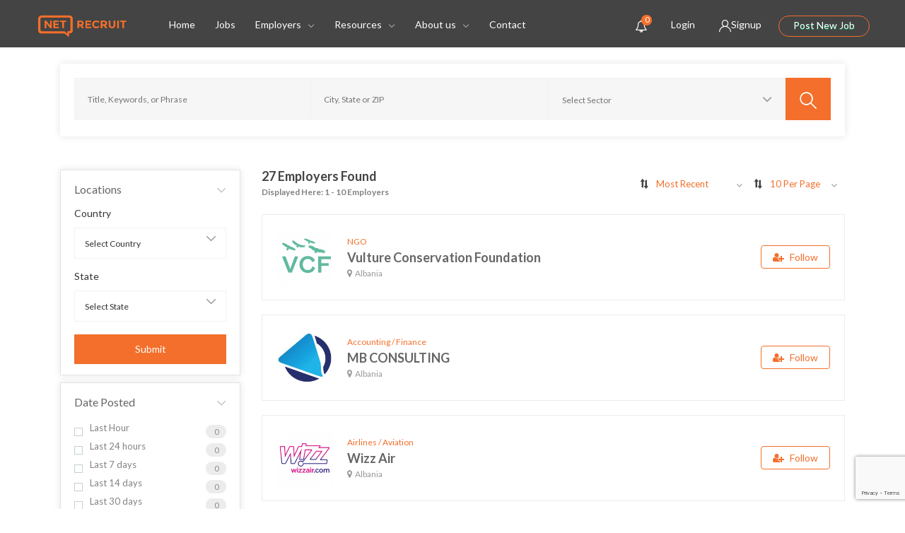

--- FILE ---
content_type: text/html; charset=UTF-8
request_url: https://www.netrecruit.al/employer-with-search/
body_size: 41115
content:
<!DOCTYPE html>
<html lang="en-US">
<head>
    <meta charset="UTF-8">
    <meta name="viewport" content="width=device-width, initial-scale=1">
    <link rel="profile" href="https://gmpg.org/xfn/11">
    <link rel="pingback" href="https://www.netrecruit.al/xmlrpc.php">
    <title>Employer With Search &#8211; NET Recruit Albania</title>
<meta name='robots' content='max-image-preview:large' />
            <script type="text/javascript">
                var jobsearch_sloc_country = '', jobsearch_sloc_state = '', jobsearch_sloc_city = '',
                    jobsearch_sloc_type = '', jobsearch_is_admin = '', jobsearch_is_post_page = '',
                    jobsearch_is_loc_editor = '';
            </script>
        <link rel='dns-prefetch' href='//js.pusher.com' />
<link rel='dns-prefetch' href='//www.google.com' />
<link rel='dns-prefetch' href='//fonts.googleapis.com' />
<link rel='dns-prefetch' href='//www.jqueryscript.net' />
<link rel='dns-prefetch' href='//api.tiles.mapbox.com' />
<link rel="alternate" type="application/rss+xml" title="NET Recruit Albania &raquo; Feed" href="https://www.netrecruit.al/feed/" />
<link rel="alternate" type="application/rss+xml" title="NET Recruit Albania &raquo; Comments Feed" href="https://www.netrecruit.al/comments/feed/" />
<script type="text/javascript">
window._wpemojiSettings = {"baseUrl":"https:\/\/s.w.org\/images\/core\/emoji\/14.0.0\/72x72\/","ext":".png","svgUrl":"https:\/\/s.w.org\/images\/core\/emoji\/14.0.0\/svg\/","svgExt":".svg","source":{"concatemoji":"https:\/\/www.netrecruit.al\/wp-includes\/js\/wp-emoji-release.min.js?ver=6.3.7"}};
/*! This file is auto-generated */
!function(i,n){var o,s,e;function c(e){try{var t={supportTests:e,timestamp:(new Date).valueOf()};sessionStorage.setItem(o,JSON.stringify(t))}catch(e){}}function p(e,t,n){e.clearRect(0,0,e.canvas.width,e.canvas.height),e.fillText(t,0,0);var t=new Uint32Array(e.getImageData(0,0,e.canvas.width,e.canvas.height).data),r=(e.clearRect(0,0,e.canvas.width,e.canvas.height),e.fillText(n,0,0),new Uint32Array(e.getImageData(0,0,e.canvas.width,e.canvas.height).data));return t.every(function(e,t){return e===r[t]})}function u(e,t,n){switch(t){case"flag":return n(e,"\ud83c\udff3\ufe0f\u200d\u26a7\ufe0f","\ud83c\udff3\ufe0f\u200b\u26a7\ufe0f")?!1:!n(e,"\ud83c\uddfa\ud83c\uddf3","\ud83c\uddfa\u200b\ud83c\uddf3")&&!n(e,"\ud83c\udff4\udb40\udc67\udb40\udc62\udb40\udc65\udb40\udc6e\udb40\udc67\udb40\udc7f","\ud83c\udff4\u200b\udb40\udc67\u200b\udb40\udc62\u200b\udb40\udc65\u200b\udb40\udc6e\u200b\udb40\udc67\u200b\udb40\udc7f");case"emoji":return!n(e,"\ud83e\udef1\ud83c\udffb\u200d\ud83e\udef2\ud83c\udfff","\ud83e\udef1\ud83c\udffb\u200b\ud83e\udef2\ud83c\udfff")}return!1}function f(e,t,n){var r="undefined"!=typeof WorkerGlobalScope&&self instanceof WorkerGlobalScope?new OffscreenCanvas(300,150):i.createElement("canvas"),a=r.getContext("2d",{willReadFrequently:!0}),o=(a.textBaseline="top",a.font="600 32px Arial",{});return e.forEach(function(e){o[e]=t(a,e,n)}),o}function t(e){var t=i.createElement("script");t.src=e,t.defer=!0,i.head.appendChild(t)}"undefined"!=typeof Promise&&(o="wpEmojiSettingsSupports",s=["flag","emoji"],n.supports={everything:!0,everythingExceptFlag:!0},e=new Promise(function(e){i.addEventListener("DOMContentLoaded",e,{once:!0})}),new Promise(function(t){var n=function(){try{var e=JSON.parse(sessionStorage.getItem(o));if("object"==typeof e&&"number"==typeof e.timestamp&&(new Date).valueOf()<e.timestamp+604800&&"object"==typeof e.supportTests)return e.supportTests}catch(e){}return null}();if(!n){if("undefined"!=typeof Worker&&"undefined"!=typeof OffscreenCanvas&&"undefined"!=typeof URL&&URL.createObjectURL&&"undefined"!=typeof Blob)try{var e="postMessage("+f.toString()+"("+[JSON.stringify(s),u.toString(),p.toString()].join(",")+"));",r=new Blob([e],{type:"text/javascript"}),a=new Worker(URL.createObjectURL(r),{name:"wpTestEmojiSupports"});return void(a.onmessage=function(e){c(n=e.data),a.terminate(),t(n)})}catch(e){}c(n=f(s,u,p))}t(n)}).then(function(e){for(var t in e)n.supports[t]=e[t],n.supports.everything=n.supports.everything&&n.supports[t],"flag"!==t&&(n.supports.everythingExceptFlag=n.supports.everythingExceptFlag&&n.supports[t]);n.supports.everythingExceptFlag=n.supports.everythingExceptFlag&&!n.supports.flag,n.DOMReady=!1,n.readyCallback=function(){n.DOMReady=!0}}).then(function(){return e}).then(function(){var e;n.supports.everything||(n.readyCallback(),(e=n.source||{}).concatemoji?t(e.concatemoji):e.wpemoji&&e.twemoji&&(t(e.twemoji),t(e.wpemoji)))}))}((window,document),window._wpemojiSettings);
</script>
<style type="text/css">
img.wp-smiley,
img.emoji {
	display: inline !important;
	border: none !important;
	box-shadow: none !important;
	height: 1em !important;
	width: 1em !important;
	margin: 0 0.07em !important;
	vertical-align: -0.1em !important;
	background: none !important;
	padding: 0 !important;
}
</style>
	<link rel='stylesheet' id='careerfy-google-fonts-css' href='//fonts.googleapis.com/css?family=Merriweather%3A400%2C300%2C300italic%2C400italic%2C700%2C700italic%2C900italic%2C900%7CUbuntu%3A400%2C300%2C300italic%2C400italic%2C500%2C500italic%2C700%2C700italic&#038;subset=latin&#038;ver=4.7.0' type='text/css' media='all' />
<link rel='stylesheet' id='wp-block-library-css' href='https://www.netrecruit.al/wp-includes/css/dist/block-library/style.min.css?ver=6.3.7' type='text/css' media='all' />
<link rel='stylesheet' id='wc-blocks-style-css' href='https://www.netrecruit.al/wp-content/plugins/woocommerce/packages/woocommerce-blocks/build/wc-blocks.css?ver=10.6.6' type='text/css' media='all' />
<link rel='stylesheet' id='wc-blocks-style-active-filters-css' href='https://www.netrecruit.al/wp-content/plugins/woocommerce/packages/woocommerce-blocks/build/active-filters.css?ver=10.6.6' type='text/css' media='all' />
<link rel='stylesheet' id='wc-blocks-style-add-to-cart-form-css' href='https://www.netrecruit.al/wp-content/plugins/woocommerce/packages/woocommerce-blocks/build/add-to-cart-form.css?ver=10.6.6' type='text/css' media='all' />
<link rel='stylesheet' id='wc-blocks-packages-style-css' href='https://www.netrecruit.al/wp-content/plugins/woocommerce/packages/woocommerce-blocks/build/packages-style.css?ver=10.6.6' type='text/css' media='all' />
<link rel='stylesheet' id='wc-blocks-style-all-products-css' href='https://www.netrecruit.al/wp-content/plugins/woocommerce/packages/woocommerce-blocks/build/all-products.css?ver=10.6.6' type='text/css' media='all' />
<link rel='stylesheet' id='wc-blocks-style-all-reviews-css' href='https://www.netrecruit.al/wp-content/plugins/woocommerce/packages/woocommerce-blocks/build/all-reviews.css?ver=10.6.6' type='text/css' media='all' />
<link rel='stylesheet' id='wc-blocks-style-attribute-filter-css' href='https://www.netrecruit.al/wp-content/plugins/woocommerce/packages/woocommerce-blocks/build/attribute-filter.css?ver=10.6.6' type='text/css' media='all' />
<link rel='stylesheet' id='wc-blocks-style-breadcrumbs-css' href='https://www.netrecruit.al/wp-content/plugins/woocommerce/packages/woocommerce-blocks/build/breadcrumbs.css?ver=10.6.6' type='text/css' media='all' />
<link rel='stylesheet' id='wc-blocks-style-catalog-sorting-css' href='https://www.netrecruit.al/wp-content/plugins/woocommerce/packages/woocommerce-blocks/build/catalog-sorting.css?ver=10.6.6' type='text/css' media='all' />
<link rel='stylesheet' id='wc-blocks-style-customer-account-css' href='https://www.netrecruit.al/wp-content/plugins/woocommerce/packages/woocommerce-blocks/build/customer-account.css?ver=10.6.6' type='text/css' media='all' />
<link rel='stylesheet' id='wc-blocks-style-featured-category-css' href='https://www.netrecruit.al/wp-content/plugins/woocommerce/packages/woocommerce-blocks/build/featured-category.css?ver=10.6.6' type='text/css' media='all' />
<link rel='stylesheet' id='wc-blocks-style-featured-product-css' href='https://www.netrecruit.al/wp-content/plugins/woocommerce/packages/woocommerce-blocks/build/featured-product.css?ver=10.6.6' type='text/css' media='all' />
<link rel='stylesheet' id='wc-blocks-style-mini-cart-css' href='https://www.netrecruit.al/wp-content/plugins/woocommerce/packages/woocommerce-blocks/build/mini-cart.css?ver=10.6.6' type='text/css' media='all' />
<link rel='stylesheet' id='wc-blocks-style-price-filter-css' href='https://www.netrecruit.al/wp-content/plugins/woocommerce/packages/woocommerce-blocks/build/price-filter.css?ver=10.6.6' type='text/css' media='all' />
<link rel='stylesheet' id='wc-blocks-style-product-add-to-cart-css' href='https://www.netrecruit.al/wp-content/plugins/woocommerce/packages/woocommerce-blocks/build/product-add-to-cart.css?ver=10.6.6' type='text/css' media='all' />
<link rel='stylesheet' id='wc-blocks-style-product-button-css' href='https://www.netrecruit.al/wp-content/plugins/woocommerce/packages/woocommerce-blocks/build/product-button.css?ver=10.6.6' type='text/css' media='all' />
<link rel='stylesheet' id='wc-blocks-style-product-categories-css' href='https://www.netrecruit.al/wp-content/plugins/woocommerce/packages/woocommerce-blocks/build/product-categories.css?ver=10.6.6' type='text/css' media='all' />
<link rel='stylesheet' id='wc-blocks-style-product-image-css' href='https://www.netrecruit.al/wp-content/plugins/woocommerce/packages/woocommerce-blocks/build/product-image.css?ver=10.6.6' type='text/css' media='all' />
<link rel='stylesheet' id='wc-blocks-style-product-image-gallery-css' href='https://www.netrecruit.al/wp-content/plugins/woocommerce/packages/woocommerce-blocks/build/product-image-gallery.css?ver=10.6.6' type='text/css' media='all' />
<link rel='stylesheet' id='wc-blocks-style-product-query-css' href='https://www.netrecruit.al/wp-content/plugins/woocommerce/packages/woocommerce-blocks/build/product-query.css?ver=10.6.6' type='text/css' media='all' />
<link rel='stylesheet' id='wc-blocks-style-product-results-count-css' href='https://www.netrecruit.al/wp-content/plugins/woocommerce/packages/woocommerce-blocks/build/product-results-count.css?ver=10.6.6' type='text/css' media='all' />
<link rel='stylesheet' id='wc-blocks-style-product-reviews-css' href='https://www.netrecruit.al/wp-content/plugins/woocommerce/packages/woocommerce-blocks/build/product-reviews.css?ver=10.6.6' type='text/css' media='all' />
<link rel='stylesheet' id='wc-blocks-style-product-sale-badge-css' href='https://www.netrecruit.al/wp-content/plugins/woocommerce/packages/woocommerce-blocks/build/product-sale-badge.css?ver=10.6.6' type='text/css' media='all' />
<link rel='stylesheet' id='wc-blocks-style-product-search-css' href='https://www.netrecruit.al/wp-content/plugins/woocommerce/packages/woocommerce-blocks/build/product-search.css?ver=10.6.6' type='text/css' media='all' />
<link rel='stylesheet' id='wc-blocks-style-product-sku-css' href='https://www.netrecruit.al/wp-content/plugins/woocommerce/packages/woocommerce-blocks/build/product-sku.css?ver=10.6.6' type='text/css' media='all' />
<link rel='stylesheet' id='wc-blocks-style-product-stock-indicator-css' href='https://www.netrecruit.al/wp-content/plugins/woocommerce/packages/woocommerce-blocks/build/product-stock-indicator.css?ver=10.6.6' type='text/css' media='all' />
<link rel='stylesheet' id='wc-blocks-style-product-summary-css' href='https://www.netrecruit.al/wp-content/plugins/woocommerce/packages/woocommerce-blocks/build/product-summary.css?ver=10.6.6' type='text/css' media='all' />
<link rel='stylesheet' id='wc-blocks-style-product-title-css' href='https://www.netrecruit.al/wp-content/plugins/woocommerce/packages/woocommerce-blocks/build/product-title.css?ver=10.6.6' type='text/css' media='all' />
<link rel='stylesheet' id='wc-blocks-style-rating-filter-css' href='https://www.netrecruit.al/wp-content/plugins/woocommerce/packages/woocommerce-blocks/build/rating-filter.css?ver=10.6.6' type='text/css' media='all' />
<link rel='stylesheet' id='wc-blocks-style-reviews-by-category-css' href='https://www.netrecruit.al/wp-content/plugins/woocommerce/packages/woocommerce-blocks/build/reviews-by-category.css?ver=10.6.6' type='text/css' media='all' />
<link rel='stylesheet' id='wc-blocks-style-reviews-by-product-css' href='https://www.netrecruit.al/wp-content/plugins/woocommerce/packages/woocommerce-blocks/build/reviews-by-product.css?ver=10.6.6' type='text/css' media='all' />
<link rel='stylesheet' id='wc-blocks-style-product-details-css' href='https://www.netrecruit.al/wp-content/plugins/woocommerce/packages/woocommerce-blocks/build/product-details.css?ver=10.6.6' type='text/css' media='all' />
<link rel='stylesheet' id='wc-blocks-style-single-product-css' href='https://www.netrecruit.al/wp-content/plugins/woocommerce/packages/woocommerce-blocks/build/single-product.css?ver=10.6.6' type='text/css' media='all' />
<link rel='stylesheet' id='wc-blocks-style-stock-filter-css' href='https://www.netrecruit.al/wp-content/plugins/woocommerce/packages/woocommerce-blocks/build/stock-filter.css?ver=10.6.6' type='text/css' media='all' />
<link rel='stylesheet' id='wc-blocks-style-cart-css' href='https://www.netrecruit.al/wp-content/plugins/woocommerce/packages/woocommerce-blocks/build/cart.css?ver=10.6.6' type='text/css' media='all' />
<link rel='stylesheet' id='wc-blocks-style-checkout-css' href='https://www.netrecruit.al/wp-content/plugins/woocommerce/packages/woocommerce-blocks/build/checkout.css?ver=10.6.6' type='text/css' media='all' />
<link rel='stylesheet' id='wc-blocks-style-mini-cart-contents-css' href='https://www.netrecruit.al/wp-content/plugins/woocommerce/packages/woocommerce-blocks/build/mini-cart-contents.css?ver=10.6.6' type='text/css' media='all' />
<style id='classic-theme-styles-inline-css' type='text/css'>
/*! This file is auto-generated */
.wp-block-button__link{color:#fff;background-color:#32373c;border-radius:9999px;box-shadow:none;text-decoration:none;padding:calc(.667em + 2px) calc(1.333em + 2px);font-size:1.125em}.wp-block-file__button{background:#32373c;color:#fff;text-decoration:none}
</style>
<style id='global-styles-inline-css' type='text/css'>
body{--wp--preset--color--black: #000000;--wp--preset--color--cyan-bluish-gray: #abb8c3;--wp--preset--color--white: #ffffff;--wp--preset--color--pale-pink: #f78da7;--wp--preset--color--vivid-red: #cf2e2e;--wp--preset--color--luminous-vivid-orange: #ff6900;--wp--preset--color--luminous-vivid-amber: #fcb900;--wp--preset--color--light-green-cyan: #7bdcb5;--wp--preset--color--vivid-green-cyan: #00d084;--wp--preset--color--pale-cyan-blue: #8ed1fc;--wp--preset--color--vivid-cyan-blue: #0693e3;--wp--preset--color--vivid-purple: #9b51e0;--wp--preset--gradient--vivid-cyan-blue-to-vivid-purple: linear-gradient(135deg,rgba(6,147,227,1) 0%,rgb(155,81,224) 100%);--wp--preset--gradient--light-green-cyan-to-vivid-green-cyan: linear-gradient(135deg,rgb(122,220,180) 0%,rgb(0,208,130) 100%);--wp--preset--gradient--luminous-vivid-amber-to-luminous-vivid-orange: linear-gradient(135deg,rgba(252,185,0,1) 0%,rgba(255,105,0,1) 100%);--wp--preset--gradient--luminous-vivid-orange-to-vivid-red: linear-gradient(135deg,rgba(255,105,0,1) 0%,rgb(207,46,46) 100%);--wp--preset--gradient--very-light-gray-to-cyan-bluish-gray: linear-gradient(135deg,rgb(238,238,238) 0%,rgb(169,184,195) 100%);--wp--preset--gradient--cool-to-warm-spectrum: linear-gradient(135deg,rgb(74,234,220) 0%,rgb(151,120,209) 20%,rgb(207,42,186) 40%,rgb(238,44,130) 60%,rgb(251,105,98) 80%,rgb(254,248,76) 100%);--wp--preset--gradient--blush-light-purple: linear-gradient(135deg,rgb(255,206,236) 0%,rgb(152,150,240) 100%);--wp--preset--gradient--blush-bordeaux: linear-gradient(135deg,rgb(254,205,165) 0%,rgb(254,45,45) 50%,rgb(107,0,62) 100%);--wp--preset--gradient--luminous-dusk: linear-gradient(135deg,rgb(255,203,112) 0%,rgb(199,81,192) 50%,rgb(65,88,208) 100%);--wp--preset--gradient--pale-ocean: linear-gradient(135deg,rgb(255,245,203) 0%,rgb(182,227,212) 50%,rgb(51,167,181) 100%);--wp--preset--gradient--electric-grass: linear-gradient(135deg,rgb(202,248,128) 0%,rgb(113,206,126) 100%);--wp--preset--gradient--midnight: linear-gradient(135deg,rgb(2,3,129) 0%,rgb(40,116,252) 100%);--wp--preset--font-size--small: 13px;--wp--preset--font-size--medium: 20px;--wp--preset--font-size--large: 36px;--wp--preset--font-size--x-large: 42px;--wp--preset--spacing--20: 0.44rem;--wp--preset--spacing--30: 0.67rem;--wp--preset--spacing--40: 1rem;--wp--preset--spacing--50: 1.5rem;--wp--preset--spacing--60: 2.25rem;--wp--preset--spacing--70: 3.38rem;--wp--preset--spacing--80: 5.06rem;--wp--preset--shadow--natural: 6px 6px 9px rgba(0, 0, 0, 0.2);--wp--preset--shadow--deep: 12px 12px 50px rgba(0, 0, 0, 0.4);--wp--preset--shadow--sharp: 6px 6px 0px rgba(0, 0, 0, 0.2);--wp--preset--shadow--outlined: 6px 6px 0px -3px rgba(255, 255, 255, 1), 6px 6px rgba(0, 0, 0, 1);--wp--preset--shadow--crisp: 6px 6px 0px rgba(0, 0, 0, 1);}:where(.is-layout-flex){gap: 0.5em;}:where(.is-layout-grid){gap: 0.5em;}body .is-layout-flow > .alignleft{float: left;margin-inline-start: 0;margin-inline-end: 2em;}body .is-layout-flow > .alignright{float: right;margin-inline-start: 2em;margin-inline-end: 0;}body .is-layout-flow > .aligncenter{margin-left: auto !important;margin-right: auto !important;}body .is-layout-constrained > .alignleft{float: left;margin-inline-start: 0;margin-inline-end: 2em;}body .is-layout-constrained > .alignright{float: right;margin-inline-start: 2em;margin-inline-end: 0;}body .is-layout-constrained > .aligncenter{margin-left: auto !important;margin-right: auto !important;}body .is-layout-constrained > :where(:not(.alignleft):not(.alignright):not(.alignfull)){max-width: var(--wp--style--global--content-size);margin-left: auto !important;margin-right: auto !important;}body .is-layout-constrained > .alignwide{max-width: var(--wp--style--global--wide-size);}body .is-layout-flex{display: flex;}body .is-layout-flex{flex-wrap: wrap;align-items: center;}body .is-layout-flex > *{margin: 0;}body .is-layout-grid{display: grid;}body .is-layout-grid > *{margin: 0;}:where(.wp-block-columns.is-layout-flex){gap: 2em;}:where(.wp-block-columns.is-layout-grid){gap: 2em;}:where(.wp-block-post-template.is-layout-flex){gap: 1.25em;}:where(.wp-block-post-template.is-layout-grid){gap: 1.25em;}.has-black-color{color: var(--wp--preset--color--black) !important;}.has-cyan-bluish-gray-color{color: var(--wp--preset--color--cyan-bluish-gray) !important;}.has-white-color{color: var(--wp--preset--color--white) !important;}.has-pale-pink-color{color: var(--wp--preset--color--pale-pink) !important;}.has-vivid-red-color{color: var(--wp--preset--color--vivid-red) !important;}.has-luminous-vivid-orange-color{color: var(--wp--preset--color--luminous-vivid-orange) !important;}.has-luminous-vivid-amber-color{color: var(--wp--preset--color--luminous-vivid-amber) !important;}.has-light-green-cyan-color{color: var(--wp--preset--color--light-green-cyan) !important;}.has-vivid-green-cyan-color{color: var(--wp--preset--color--vivid-green-cyan) !important;}.has-pale-cyan-blue-color{color: var(--wp--preset--color--pale-cyan-blue) !important;}.has-vivid-cyan-blue-color{color: var(--wp--preset--color--vivid-cyan-blue) !important;}.has-vivid-purple-color{color: var(--wp--preset--color--vivid-purple) !important;}.has-black-background-color{background-color: var(--wp--preset--color--black) !important;}.has-cyan-bluish-gray-background-color{background-color: var(--wp--preset--color--cyan-bluish-gray) !important;}.has-white-background-color{background-color: var(--wp--preset--color--white) !important;}.has-pale-pink-background-color{background-color: var(--wp--preset--color--pale-pink) !important;}.has-vivid-red-background-color{background-color: var(--wp--preset--color--vivid-red) !important;}.has-luminous-vivid-orange-background-color{background-color: var(--wp--preset--color--luminous-vivid-orange) !important;}.has-luminous-vivid-amber-background-color{background-color: var(--wp--preset--color--luminous-vivid-amber) !important;}.has-light-green-cyan-background-color{background-color: var(--wp--preset--color--light-green-cyan) !important;}.has-vivid-green-cyan-background-color{background-color: var(--wp--preset--color--vivid-green-cyan) !important;}.has-pale-cyan-blue-background-color{background-color: var(--wp--preset--color--pale-cyan-blue) !important;}.has-vivid-cyan-blue-background-color{background-color: var(--wp--preset--color--vivid-cyan-blue) !important;}.has-vivid-purple-background-color{background-color: var(--wp--preset--color--vivid-purple) !important;}.has-black-border-color{border-color: var(--wp--preset--color--black) !important;}.has-cyan-bluish-gray-border-color{border-color: var(--wp--preset--color--cyan-bluish-gray) !important;}.has-white-border-color{border-color: var(--wp--preset--color--white) !important;}.has-pale-pink-border-color{border-color: var(--wp--preset--color--pale-pink) !important;}.has-vivid-red-border-color{border-color: var(--wp--preset--color--vivid-red) !important;}.has-luminous-vivid-orange-border-color{border-color: var(--wp--preset--color--luminous-vivid-orange) !important;}.has-luminous-vivid-amber-border-color{border-color: var(--wp--preset--color--luminous-vivid-amber) !important;}.has-light-green-cyan-border-color{border-color: var(--wp--preset--color--light-green-cyan) !important;}.has-vivid-green-cyan-border-color{border-color: var(--wp--preset--color--vivid-green-cyan) !important;}.has-pale-cyan-blue-border-color{border-color: var(--wp--preset--color--pale-cyan-blue) !important;}.has-vivid-cyan-blue-border-color{border-color: var(--wp--preset--color--vivid-cyan-blue) !important;}.has-vivid-purple-border-color{border-color: var(--wp--preset--color--vivid-purple) !important;}.has-vivid-cyan-blue-to-vivid-purple-gradient-background{background: var(--wp--preset--gradient--vivid-cyan-blue-to-vivid-purple) !important;}.has-light-green-cyan-to-vivid-green-cyan-gradient-background{background: var(--wp--preset--gradient--light-green-cyan-to-vivid-green-cyan) !important;}.has-luminous-vivid-amber-to-luminous-vivid-orange-gradient-background{background: var(--wp--preset--gradient--luminous-vivid-amber-to-luminous-vivid-orange) !important;}.has-luminous-vivid-orange-to-vivid-red-gradient-background{background: var(--wp--preset--gradient--luminous-vivid-orange-to-vivid-red) !important;}.has-very-light-gray-to-cyan-bluish-gray-gradient-background{background: var(--wp--preset--gradient--very-light-gray-to-cyan-bluish-gray) !important;}.has-cool-to-warm-spectrum-gradient-background{background: var(--wp--preset--gradient--cool-to-warm-spectrum) !important;}.has-blush-light-purple-gradient-background{background: var(--wp--preset--gradient--blush-light-purple) !important;}.has-blush-bordeaux-gradient-background{background: var(--wp--preset--gradient--blush-bordeaux) !important;}.has-luminous-dusk-gradient-background{background: var(--wp--preset--gradient--luminous-dusk) !important;}.has-pale-ocean-gradient-background{background: var(--wp--preset--gradient--pale-ocean) !important;}.has-electric-grass-gradient-background{background: var(--wp--preset--gradient--electric-grass) !important;}.has-midnight-gradient-background{background: var(--wp--preset--gradient--midnight) !important;}.has-small-font-size{font-size: var(--wp--preset--font-size--small) !important;}.has-medium-font-size{font-size: var(--wp--preset--font-size--medium) !important;}.has-large-font-size{font-size: var(--wp--preset--font-size--large) !important;}.has-x-large-font-size{font-size: var(--wp--preset--font-size--x-large) !important;}
.wp-block-navigation a:where(:not(.wp-element-button)){color: inherit;}
:where(.wp-block-post-template.is-layout-flex){gap: 1.25em;}:where(.wp-block-post-template.is-layout-grid){gap: 1.25em;}
:where(.wp-block-columns.is-layout-flex){gap: 2em;}:where(.wp-block-columns.is-layout-grid){gap: 2em;}
.wp-block-pullquote{font-size: 1.5em;line-height: 1.6;}
</style>
<link rel='stylesheet' id='jobsearch-chat-emoji-style-css' href='https://www.jqueryscript.net/css/jquerysctipttop.css?ver=1.5.9' type='text/css' media='all' />
<link rel='stylesheet' id='jobsearch-chat-fonts-css' href='https://www.netrecruit.al/wp-content/plugins/addon-jobsearch-chat/css/chat-font-style.css?ver=1.5.9' type='text/css' media='all' />
<link rel='stylesheet' id='careerfy_icons_data_css_default-css' href='https://www.netrecruit.al/wp-content/plugins/careerfy-framework/icons-manager/assets/default/style.css?ver=4.7.0' type='text/css' media='all' />
<link rel='stylesheet' id='contact-form-7-css' href='https://www.netrecruit.al/wp-content/plugins/contact-form-7/includes/css/styles.css?ver=5.3.2' type='text/css' media='all' />
<link rel='stylesheet' id='rs-plugin-settings-css' href='https://www.netrecruit.al/wp-content/plugins/revslider/public/assets/css/rs6.css?ver=6.2.23' type='text/css' media='all' />
<style id='rs-plugin-settings-inline-css' type='text/css'>
#rs-demo-id {}
</style>
<link rel='stylesheet' id='dashicons-css' href='https://www.netrecruit.al/wp-includes/css/dashicons.min.css?ver=6.3.7' type='text/css' media='all' />
<link rel='stylesheet' id='to-top-css' href='https://www.netrecruit.al/wp-content/plugins/to-top/public/css/to-top-public.css?ver=2.5.2' type='text/css' media='all' />
<style id='woocommerce-inline-inline-css' type='text/css'>
.woocommerce form .form-row .required { visibility: visible; }
</style>
<link rel='stylesheet' id='bootstrap-css' href='https://www.netrecruit.al/wp-content/themes/careerfy/css/bootstrap.css?ver=4.7.0' type='text/css' media='all' />
<link rel='stylesheet' id='chld_thm_cfg_parent-css' href='https://www.netrecruit.al/wp-content/themes/careerfy/style.css?ver=6.3.7' type='text/css' media='all' />
<link rel='stylesheet' id='js_composer_front-css' href='//www.netrecruit.al/wp-content/uploads/js_composer/js_composer_front_custom.css?ver=6.4.1' type='text/css' media='all' />
<link rel='stylesheet' id='jquery-ui-css' href='https://www.netrecruit.al/wp-content/plugins/wp-jobsearch/admin/css/jquery-ui.css?ver=6.3.7' type='text/css' media='all' />
<link rel='stylesheet' id='wp-jobsearch-flaticon-css' href='https://www.netrecruit.al/wp-content/plugins/wp-jobsearch/icon-picker/css/flaticon.css?ver=1.5.9' type='text/css' media='all' />
<link rel='stylesheet' id='wp-jobsearch-font-awesome-css' href='https://www.netrecruit.al/wp-content/plugins/wp-jobsearch/icon-picker/css/font-awesome.css?ver=1.5.9' type='text/css' media='all' />
<link rel='stylesheet' id='wp-jobsearch-selectize-def-css' href='https://www.netrecruit.al/wp-content/plugins/wp-jobsearch/css/selectize.default.css?ver=1.5.9' type='text/css' media='all' />
<link rel='stylesheet' id='mapbox-style-css' href='https://api.tiles.mapbox.com/mapbox-gl-js/v1.6.0/mapbox-gl.css?ver=1.5.9' type='text/css' media='all' />
<link rel='stylesheet' id='jobsearch-intlTelInput-css' href='https://www.netrecruit.al/wp-content/plugins/wp-jobsearch/css/intlTelInput.css?ver=1.5.9' type='text/css' media='all' />
<link rel='stylesheet' id='wp-jobsearch-css-css' href='https://www.netrecruit.al/wp-content/plugins/wp-jobsearch/css/plugin.css?ver=1.5.9' type='text/css' media='all' />
<link rel='stylesheet' id='jobsearch-color-style-css' href='https://www.netrecruit.al/wp-content/plugins/wp-jobsearch/css/color.css?ver=1.5.9' type='text/css' media='all' />
<link rel='stylesheet' id='plugin-responsive-styles-css' href='https://www.netrecruit.al/wp-content/plugins/wp-jobsearch/css/plugin-responsive.css?ver=1.5.9' type='text/css' media='all' />
<link rel='stylesheet' id='jobsearch-patch-css' href='https://www.netrecruit.al/wp-content/plugins/wp-jobsearch/css/patch.css?ver=1.5.9' type='text/css' media='all' />
<link rel='stylesheet' id='datetimepicker-style-css' href='https://www.netrecruit.al/wp-content/plugins/wp-jobsearch/css/jquery.datetimepicker.css?ver=1.5.9' type='text/css' media='all' />
<link rel='stylesheet' id='jobsearch-tag-it-css' href='https://www.netrecruit.al/wp-content/plugins/wp-jobsearch/css/jquery.tagit.css?ver=1.5.9' type='text/css' media='all' />
<link rel='stylesheet' id='fancybox-css' href='https://www.netrecruit.al/wp-content/plugins/careerfy-framework/css/fancybox.css?ver=4.7.0' type='text/css' media='all' />
<link rel='stylesheet' id='careerfy-slick-slider-css' href='https://www.netrecruit.al/wp-content/plugins/careerfy-framework/css/slick-slider.css?ver=4.7.0' type='text/css' media='all' />
<link rel='stylesheet' id='careerfy-mediaelementplayer-css' href='https://www.netrecruit.al/wp-content/plugins/careerfy-framework/build/mediaelementplayer.css?ver=4.7.0' type='text/css' media='all' />
<link rel='stylesheet' id='careerfy-styles-css' href='https://www.netrecruit.al/wp-content/plugins/careerfy-framework/css/careerfy-styles.css?ver=4.7.0' type='text/css' media='all' />
<link rel='stylesheet' id='font-awesome-css' href='https://www.netrecruit.al/wp-content/themes/careerfy/css/font-awesome.css?ver=4.7.0' type='text/css' media='all' />
<link rel='stylesheet' id='careerfy-flaticon-css' href='https://www.netrecruit.al/wp-content/plugins/careerfy-framework/icons-manager/assets/default/style.css?ver=4.7.0' type='text/css' media='all' />
<link rel='stylesheet' id='woocommerce-styles-css' href='https://www.netrecruit.al/wp-content/themes/careerfy/css/woocommerce.css?ver=4.7.0' type='text/css' media='all' />
<link rel='stylesheet' id='careerfy-style-css' href='https://www.netrecruit.al/wp-content/themes/careerfy-child/style.css?ver=6.3.7' type='text/css' media='all' />
<link rel='stylesheet' id='wp-jobsearch-plugin-css' href='https://www.netrecruit.al/wp-content/themes/careerfy/css/wp-jobsearch-plugin.css?ver=4.7.0' type='text/css' media='all' />
<link rel='stylesheet' id='careerfy-common-detail-css' href='https://www.netrecruit.al/wp-content/themes/careerfy/css/common-detail.css?ver=4.7.0' type='text/css' media='all' />
<link rel='stylesheet' id='careerfy-responsive-css' href='https://www.netrecruit.al/wp-content/themes/careerfy/css/responsive.css?ver=4.7.0' type='text/css' media='all' />
<link rel='stylesheet' id='jobsearch-chat-floating-window-style-css' href='https://www.netrecruit.al/wp-content/plugins/addon-jobsearch-chat/css/jobsearch-floating-window-styles.css?ver=1.5.9' type='text/css' media='all' />
<link rel='stylesheet' id='jobsearch-chat-app-css' href='https://www.netrecruit.al/wp-content/plugins/addon-jobsearch-chat/css/jobsearch-chat-style.css?ver=1.5.9' type='text/css' media='all' />
<link rel='stylesheet' id='redux-google-fonts-careerfy_framework_options-css' href='https://fonts.googleapis.com/css?family=Lato%3A400%2C700&#038;ver=1603461602' type='text/css' media='all' />
<link rel='stylesheet' id='careerfy-custom-styles-css' href='https://www.netrecruit.al/wp-content/themes/careerfy/css/custom-styles.css?ver=6.3.7' type='text/css' media='all' />
<style id='careerfy-custom-styles-inline-css' type='text/css'>


    /* Plugin ThemeColor */
    .jobsearch-color,.jobsearch-colorhover:hover,.widget_nav_manu ul li:hover a,.widget_nav_manu ul li:hover a:before,
    .categories-list ul li i,li:hover .jobsearch-blog-grid-text h2 a,li:hover .jobsearch-read-more,.jobsearch-filterable ul li:hover a,.jobsearch-job-tag a,.jobsearch-list-option ul li a:hover,.jobsearch-jobdetail-postinfo,
    .jobsearch-jobdetail-options li i,.jobsearch-jobdetail-btn,.jobsearch-jobdetail-services i,.jobsearch-list-style-icon li i,.widget_view_jobs_btn,.jobsearch-employer-list small,.jobsearch-employer-list-btn,
    .jobsearch-employer-grid figcaption small,.jobsearch-fileUpload span,.jobsearch-managejobs-appli,.jobsearch-transactions-tbody small,.jobsearch-resumes-subtitle a,.jobsearch-employer-confitmation a,
    .jobsearch-candidate-default-text h2 i,.jobsearch-candidate-default-btn,.jobsearch-candidate-grid figure figcaption p a,.jobsearch_candidate_info p a,.jobsearch-candidate-download-btn,.show-toggle-filter-list,
    .jobsearch-employer-dashboard-nav ul li:hover a,.jobsearch-employer-dashboard-nav ul li.active a,.jobsearch-candidate-savedjobs tbody td span,.jobsearch-cvupload-file span,.jobsearch-modal .modal-close:hover,
    .jobsearch-box-title span,.jobsearch-user-form-info p a,.jobsearch-services-classic span i,.widget_faq ul li:hover a,.grab-classic-priceplane ul li.active i,.jobsearch-classic-priceplane.active .jobsearch-classic-priceplane-btn,
    .jobsearch-plain-services i,.jobsearch-packages-priceplane ul li i,.jobsearch-additional-priceplane-btn,.contact-service i,.jobsearch-filterable ul li:hover a i,.jobsearch-login-box form a:hover,.jobsearch-resume-addbtn:hover,.img-icons a,.jobsearch-description ul li:before,.jobsearch-employer-list small a,.jobsearch-employer-wrap-section .jobsearch-candidate-grid figure figcaption span,.jobsearch-load-more a,.jobsearch-jobdetail-btn:hover,.tabs-list li:hover a,
    .tabs-list li.active a,.sort-list-view a.active,.sort-list-view a:hover,.jobsearch-applied-job-btns .more-actions:hover,.jobsearch-applied-job-btns .more-actions:hover i,.jobsearch-profile-title h2,
    .jobsearch-typo-wrap .jobsearch-findmap-btn, .jobsearch-employer-profile-form .jobsearch-findmap-btn,.jobsearch-filterable-select select, #top .jobsearch-filterable-select select,.jobsearch-candidate-title i,
    .jobsearch-candidate-timeline-text span,.jobsearch-candidate-timeline small,.jobsearch_candidate_info small,.careerfy-employer-grid-btn,.jobsearch-employerdetail-btn,.jobsearch-typo-wrap .main-tab-section .jobsearch-employer-profile-submit:hover,.jobsearch-applied-jobs-text span,.jobsearch-employer-dashboard-nav ul li:hover i,.jobsearch-employer-dashboard-nav ul li.active i,.jobsearch-applied-job-btns .more-actions.open-options,
    .jobsearch-applied-job-btns .more-actions.open-options i,.restrict-candidate-sec a:hover,.skills-perc small,.get-skill-detail-btn:hover,.percent-num,.jobsearch-filterable-select .selectize-control.single .selectize-input input,
    .jobsearch-filterable-select .item,.jobsearch-list-option ul li.job-company-name a,.adv-srch-toggler a,.post-secin a,.jobsearch-banner-search ul li.jobsearch-banner-submit:hover i,.show-all-results a:hover,
    .jobsearch-typo-wrap .jobsearch-add-review-con input[type="submit"]:hover,.careerfy-contact-form input[type="submit"]:hover,.jobsearch-user-form input[type="submit"]:hover,
    .jobsearch-employer-profile-submit:hover,.widget_contact_form input[type="submit"]:hover,.careerfy-company-name a,.careerfy-joblisting-wrap:hover .careerfy-joblisting-text h2 a,.careerfy-more-view4-btn a:hover,
    .careerfy-banner-search-eight input[type="submit"]:hover,.careerfy-blog-view6-btn:hover,.careerfy-view7-priceplane-btn:hover,.jobsearch-subs-detail,.careerfy-candidatedetail-services ul li i,
    .careerfy-footernine-newslatter-inner input[type="submit"]:hover, .careerfy-backto-top:hover, .careerfy-loadmore-listingsbtn a, .careerfy-loadmore-ninebtn a,.careerfy-thirteen-banner-caption h2 small,
    .careerfy-explore-jobs-links ul li:hover a,.careerfy-jobslatest-list li:hover figcaption h2 a,.careerfy-headerfifteen-user > li > a:hover,.careerfy-headersixteen-btn:hover,.careerfy-sixteen-jobs-links ul li:hover a,.careerfy-sixteen-jobs-links ul li.active a,.careerfy-sixteen-candidate-grid-bottom .careerfy-featured-candidates-loc i,.careerfy-sixteen-priceplan.active span,.careerfy-footer-sixteen .widget_nav_menu ul li:hover a,.copyright-sixteen p a,
    #JobSearchNonuserApplyModal i.jobsearch-icon.jobsearch-upload,.jobsearch-drpzon-con .upload-icon-con i,.jobsearch-drpzon-con .jobsearch-drpzon-btn,.jobsearch-drag-dropcustom .jobsearch-drpzon-btn i,/*Update*/
.jobsearch-sort-section .selectize-input,.careerfy-jobdetail-btn,a.careerfy-jobdetail-btn:hover,.jobsearch-send-email-popup-btn,.jobsearch-drpzon-con .jobsearch-drpzon-btn,
.jobsearch-drag-dropcustom .jobsearch-drpzon-btn i,.jobsearch-user-form i.jobsearch-icon,.jobsearch-candidate-timeline-text span,.jobsearch-candidate-timeline small,.jobsearch-candidate-title i,
.jobsearch_candidate_info small,.jobsearch-employerdetail-btn,.jobsearch-profile-title h2,.jobsearch-typo-wrap .jobsearch-findmap-btn, .jobsearch-employer-profile-form .jobsearch-findmap-btn,
.jobsearch-employer-dashboard-nav ul li:hover i, .jobsearch-employer-dashboard-nav ul li.active i, .jobsearch-employer-dashboard-nav ul li:hover a, .jobsearch-employer-dashboard-nav ul li.active a,
.jobsearch-typo-wrap .main-tab-section .jobsearch-employer-profile-submit:hover, .other-lang-translate-post:hover,.jobsearch-employer-profile-form .upload-port-img-btn,.jobsearch-resume-education span,
.jobsearch-applied-jobs-text span,.jobsearch-empmember-add-popup:hover,.categories-list ul li i,.jobsearch-filterable ul li:hover a,.jobsearch-filterable ul li:hover a i,.jobsearch-filterable-select:after,
.show-toggle-filter-list:hover,.jobsearch-seemore,.show-toggle-filter-list,.jobsearch-jobdetail-postinfo,.jobsearch-jobdetail-options li i,.jobsearch-jobdetail-btn:hover,.jobsearch-jobdetail-btn,
.jobsearch-jobdetail-services i,.jobsearch-description ul li:before,.jobsearch-description ul li i,.jobsearch_apply_job span,.jobsearch_box_view_jobs_btn,.jobsearch-employer-list small,.jobsearch-employer-list-btn,
.jobsearch-payments-checkbox input[type="checkbox"]:checked + label span:before,
.jobsearch-payments-checkbox input[type="checkbox"] + label:hover span:before,
.jobsearch-payments-checkbox input[type="radio"]:checked + label span:before,
.jobsearch-payments-checkbox input[type="radio"] + label:hover span:before,.jobsearch-candidate-default-text ul li a.jobsearch-candidate-default-studio,
.jobsearch-candidate-grid figure figcaption p a a,.aplicants-grid-inner-con p a,.short-li-icons li a,.register-form:hover,.careerfy-candidatedetail-text3-btn:hover,
.careerfy-candidate-timeline-two-text span,.candidate-detail4-timeline-thumb small,.careerfy-candidate-title i,li:hover .careerfy-services-twentytwo-btn,.lodmore-notifics-btnsec a:hover,.lodmore-jobs-btnsec a:hover,
.careerfy-candidate-style8-title,.careerfy-candidate-style8-loc i,li:hover .careerfy-candidate-style8-detail,.hder-notifics-count,.hdernotifics-after-con a:hover,.hdernotifics-after-con a,.careerfy-jobs-style9-title,
.careerfy-jobs-style9-options,.careerfy-jobs-box2 .shortlist_job_btn:hover,.careerfy-jobdetail-style5-content-list h2,.careerfy-jobdetail-btn-style5,.jobsearch-employer-followin-btn,.careerfy-content-title-style5 h2,
.careerfy-candidate-cta-btn a,.careerfy-candidate-info-inner-style5 h2,.careerfy-candidate-detail5-tablink ul li.active a,.careerfy-candidate-title-style5 h2,.careerfy-candiate-services-style5 i,
.careerfy-candidate-style5-contact-form input[type="submit"]:hover,.careerfy-twentyone-search-tabs .careerfy-search-twentyone-tabs-nav li a,.careerfy-services-twentyone li:hover i,.jobsearch-style9-custom-fields li,
#jobsearch-chat-container .jobsearch-chat-nav li.active a,#jobsearch-chat-container .jobsearch-chat-nav li a:hover,.careerfy-header-twenty-user>li:hover>a,.addnew-aplyquestbtn-con button:hover,.jobsearch-showpass-btn,
.jobsearch-add-job-to-favourite.jobsearch-job-like i,.jobsearch-add-job-to-favourite.careerfy-job-like i,.jobsearch-add-job-to-favourite.featured-jobs-grid-like i {
    color: #f36f2b;
    }
    .jobsearch-bgcolor,.jobsearch-bgcolorhover:hover,.jobsearch-banner-search ul li.jobsearch-banner-submit i,.jobsearch-plain-btn a,.jobsearch-testimonial-slider .slick-arrow:hover,
    .jobsearch-featured-label,.jobsearch-job-like:hover,.jobsearch-pagination-blog ul li:hover a, .jobsearch-pagination-blog ul li:hover span,.jobsearch-jobdetail-view,.jobsearch-jobdetail-tags a:hover,.jobsearch-employer-list-btn:hover,
    ul li:hover .jobsearch-employer-grid-btn,.widget_contact_form input[type="submit"],.jobsearch-fileUpload:hover span,.jobsearch-resumes-options li:hover a,.jobsearch-employer-jobnav ul li:hover i,.jobsearch-employer-jobnav ul li.active i,
    .jobsearch-employer-jobnav ul li.active ~ li.active:after,.jobsearch-employer-jobnav ul li.active:nth-child(2):after,.jobsearch-employer-jobnav ul li.active:nth-child(3):after,.jobsearch-employer-confitmation a:hover,
    .jobsearch-candidate-default-btn:hover,.jobsearch-candidate-download-btn:hover,.jobsearch-add-popup input[type="submit"],.jobsearch-user-form input[type="submit"],.jobsearch-classic-services ul li:hover i,
    .jobsearch-service-slider .slick-arrow:hover,.jobsearch-classic-priceplane-btn,.jobsearch-classic-priceplane.active,.active .jobsearch-simple-priceplane-basic a,.jobsearch-packages-priceplane-btn,
    .jobsearch-additional-priceplane.active h2,.jobsearch-additional-priceplane.active .jobsearch-additional-priceplane-btn,.jobsearch-contact-info-sec,.jobsearch-contact-form input[type="submit"],.contact-service a,
    .jobsearch-employer-profile-form .jobsearch-findmap-btn:hover,.jobsearch-login-box form input[type="submit"],.jobsearch-login-box form .jobsearch-login-submit-btn, .jobsearch-login-box form .jobsearch-reset-password-submit-btn,
    .jobsearch-login-box form .jobsearch-register-submit-btn,.jobsearch-radio-checkbox input[type="radio"]:checked+label,.jobsearch-radio-checkbox input[type="radio"]:hover+label,.jobsearch-load-more a:hover,
    .jobsearch-typo-wrap .jobsearch-add-review-con input[type="submit"],.email-jobs-top,.jobalert-submit,.tabs-list li a:before,.sort-list-view a:before,.more-actions,.preview-candidate-profile:hover,
    .jobsearch-typo-wrap .ui-widget-header,.jobsearch-typo-wrap .ui-state-default, .jobsearch-typo-wrap .ui-widget-content .ui-state-default,.jobsearch-checkbox input[type="checkbox"]:checked + label span, .jobsearch-checkbox input[type="checkbox"] + label:hover span, .jobsearch-checkbox input[type="radio"]:checked + label span, .jobsearch-checkbox input[type="radio"] + label:hover span,.jobsearch-candidate-timeline small:after,
    .jobsearch_progressbar .bar,.jobsearch-employerdetail-btn:hover,.jobsearch-typo-wrap .jobsearch-employer-profile-submit,.sort-select-all label:after, .candidate-select-box label:after,
    .jobsearch-resume-addbtn,.jobsearch-cvupload-file:hover span,.restrict-candidate-sec a,.get-skill-detail-btn,.profile-improve-con ul li small,.complet-percent .percent-bar span,.wpcf7-form input[type="submit"],
    .jobsearch_searchloc_div .jobsearch_google_suggestions:hover,.jobsearch_searchloc_div .jobsearch_location_parent:hover,.show-all-results a,.jobsearch-jobdetail-btn.active:hover,.jobsearch-checkbox li:hover .filter-post-count,
    .careerfy-more-view4-btn a,.careerfy-banner-search-eight input[type="submit"],.careerfy-blog-view6-btn,.careerfy-view7-priceplane-btn,.jobsearch-addreview-form input[type="submit"],
    .careerfy-footernine-newslatter-inner input[type="submit"], .careerfy-footer-nine-social li a:after, .careerfy-backto-top, .careerfy-loadmore-listingsbtn a:hover, .careerfy-loadmore-ninebtn a:hover,
    .careerfy-categories-classic-slider .slick-arrow:hover,.jobsearch-banner-search ul li.jobsearch-banner-submit:hover i,.careerfy-headersixteen-btn,.careerfy-sixteen-banner form input[type="submit"],.careerfy-sixteen-banner-tags a:hover,
    .careerfy-sixteen-jobs-grid-like:hover,.careerfy-sixteen-jobs-slider .slick-dots li.slick-active button,.careerfy-sixteen-parallex-btn:hover,.careerfy-sixteen-parallex-btn.active,.careerfy-sixteen-topcompanies-slider .slick-dots li.slick-active button,li:hover .careerfy-sixteen-candidate-grid-like,.careerfy-sixteen-candidate-grid-btn.active,.careerfy-sixteen-candidate-slider .slick-dots li.slick-active button,
    .careerfy-sixteen-priceplan:hover .careerfy-sixteen-priceplan-btn,.careerfy-sixteen-priceplan.active .careerfy-sixteen-priceplan-btn,.jobsearch-drpzon-con:hover .jobsearch-drpzon-btn,/*Update*/
.jobsearch-checkbox input[type="checkbox"]:checked + label span,
.jobsearch-checkbox input[type="checkbox"] + label:hover span,
.jobsearch-checkbox input[type="radio"]:checked + label span,
.jobsearch-checkbox input[type="radio"] + label:hover span,
.jobsearch-pagination-blog ul li:hover a,
.jobsearch-pagination-blog ul li:hover span,
.jobsearch-pagination-blog ul li span.current,.jobsearch-typo-wrap .ui-widget-header,.jobsearch-typo-wrap .ui-state-default, .jobsearch-typo-wrap .ui-widget-content .ui-state-default,
.jobsearch-drpzon-con:hover .jobsearch-drpzon-btn,.jobsearch-candidate-timeline small:after,.jobsearch-employerdetail-btn:hover,.jobsearch-typo-wrap .jobsearch-employer-profile-submit,
.other-lang-translate-post,.jobsearch-resume-addbtn,.jobsearch-employer-profile-form .upload-port-img-btn:hover,.suggested-skills li:hover,.jobsearch-empmember-add-popup,.dash-hdtabchng-btn,
.addcand-databy-emp,.alret-submitbtn-con a.jobsearch-savejobalrts-sbtn,.jobsearch-jobdetail-view,.jobsearch-jobdetail-tags a:hover,.jobsearch-employer-list-btn:hover,.jobsearch-company-photo .jobsearch-fileUpload span,
.jobsearch-typo-wrap button:hover, .jobsearch-typo-wrap button:focus, .jobsearch-typo-wrap input[type="button"]:hover, .jobsearch-typo-wrap input[type="button"]:focus,
.jobsearch-typo-wrap input[type="submit"]:hover, .jobsearch-typo-wrap input[type="submit"]:focus,.jobsearch-cvupload-file:hover span,.salary-type-radio input[type="radio"]:checked + label span,
.demo-login-pbtns .active .jobsearch-demo-login-btn,.demo-login-pbtns .jobsearch-demo-login-btn:hover,.jobsearch-file-attach-sec li:hover .file-download-btn,.careerfy-candidatedetail-text3-btn,
.candidate-detail-two-subheader-btn:hover,.careerfy-candidate-detail4-subheader-btn,.careerfy-services-twentytwo-inner i,.careerfy-services-twentytwo-btn,.careerfy-services-twentytwo-style2-btn,
.careerfy-services-twentytwo-style2-content h2:before,.lodmore-notifics-btnsec a,.slick-current.slick-active .careerfy-testimonial-twentytwo-inner p,.lodmore-jobs-btnsec a,.careerfy-style8-candidate-like,.careerfy-candidate-style8-detail,.hdernotifics-after-con a:hover,.careerfy-jobs-box2 .shortlist_job_btn,.careerfy-jobdetail-style5-btns a:hover,.careerfy-jobdetail-style5-content-list ul li a.job-view-map,
.careerfy-jobdetail-btn-style5:hover,.careerfy-jobdetail-style5-email:hover,.careerfy-header-two li.jobsearch-usernotifics-menubtn > a,.jobsearch-employer-followin-btn:hover,
.careerfy-content-title-style5 h2:before,.careerfy-jobdetail-services-style5 i,.careerfy-candidate-cta-btn a:hover,.careerfy-candidate-detail5-tablink ul li.active a:before,
.careerfy-candidate-title-style5 h2:before,.careerfy-candidate-education-info:before,.careerfy-candidate-style5-contact-form input[type="submit"],
.careerfy-twentyone-search-tabs .careerfy-search-twentyone-tabs-nav li a:before,#jobsearch-chat-container .jobsearch-chat-nav li a:before,.jobsearch-chat-users-list li:before,
.jobsearch-chat-typing-wrapper input[type="submit"],.quest-typecon-leftsec i,.addnew-questtypes-btnsiner a:hover i,.addnew-aplyquestbtn-con button,.addnew-questtypes-btnsiner a.active-type-itm i,
.quests-item-answer p a,.jobsearch-applics-filterscon input.applics-filter-formbtn,.jobsearch-job-like,.careerfy-job-like,.featured-jobs-grid-like {
    background-color: #f36f2b;
    }

    .jobsearch-bordercolor,.jobsearch-bordercolorhover:hover,.jobsearch-jobdetail-btn,.jobsearch-employer-list-btn,.jobsearch-fileUpload span,.jobsearch-employer-confitmation a,.jobsearch-candidate-default-btn,
    .jobsearch-candidate-download-btn,.jobsearch-cvupload-file span,.active .jobsearch-simple-priceplane-basic a,.jobsearch-additional-priceplane-btn,.jobsearch-resume-addbtn,.jobsearch-load-more a,
    .more-actions,.jobsearch-typo-wrap .ui-state-default, .jobsearch-typo-wrap .ui-widget-content .ui-state-default,.jobsearch-typo-wrap .jobsearch-findmap-btn, .jobsearch-employer-profile-form .jobsearch-findmap-btn,
    .jobsearch-checkbox input[type="checkbox"]:checked + label span, .jobsearch-checkbox input[type="checkbox"] + label:hover span, .jobsearch-checkbox input[type="radio"]:checked + label span, .jobsearch-checkbox input[type="radio"] + label:hover span,.jobsearch-jobdetail-btn.active,.jobsearch-employerdetail-btn,.jobsearch-typo-wrap .jobsearch-employer-profile-submit,.restrict-candidate-sec a,.get-skill-detail-btn,
    .jobsearch-banner-search .adv-search-options .ui-widget-content .ui-state-default,.jobsearch-banner-search ul li.jobsearch-banner-submit i,.jobsearch-typo-wrap .jobsearch-add-review-con input[type="submit"],
    .careerfy-contact-form input[type="submit"],.jobsearch-jobdetail-btn.active:hover,.jobsearch-user-form input[type="submit"]:hover,.widget_contact_form input[type="submit"],.gform_wrapper input[type="text"]:focus,
    .gform_wrapper textarea:focus,.careerfy-more-view4-btn a,.careerfy-banner-search-eight input[type="submit"], .careerfy-loadmore-listingsbtn a, .careerfy-loadmore-ninebtn a,.careerfy-headersixteen-btn,.careerfy-sixteen-banner-tags a:hover,.careerfy-sixteen-parallex-btn.active,.careerfy-sixteen-priceplan:hover .careerfy-sixteen-priceplan-btn,.careerfy-sixteen-priceplan.active .careerfy-sixteen-priceplan-btn,.jobsearch-drpzon-con .jobsearch-drpzon-btn,
    /*Update*/
.jobsearch-checkbox input[type="checkbox"]:checked + label span,
.jobsearch-checkbox input[type="checkbox"] + label:hover span,
.jobsearch-checkbox input[type="radio"]:checked + label span,
.jobsearch-checkbox input[type="radio"] + label:hover span,.careerfy-jobdetail-btn,
.jobsearch-typo-wrap .ui-state-default, .jobsearch-typo-wrap .ui-widget-content .ui-state-default,.jobsearch-drpzon-con .jobsearch-drpzon-btn,.jobsearch-employerdetail-btn,
.jobsearch-typo-wrap .jobsearch-employer-profile-submit,.other-lang-translate-post,.jobsearch-typo-wrap .jobsearch-findmap-btn, .jobsearch-employer-profile-form .jobsearch-findmap-btn,
.jobsearch-employer-profile-form .upload-port-img-btn,.jobsearch-empmember-add-popup,.dash-hdtabchng-btn,.addcand-databy-emp,.jobsearch-jobdetail-btn.active,.jobsearch-employer-list-btn,
.jobsearch-company-photo .jobsearch-fileUpload span,.short-li-icons li a,.careerfy-candidatedetail-text3-btn,.candidate-detail-two-subheader-btn:hover,.careerfy-candidate-detail4-subheader-btn,
.careerfy-services-twentytwo-btn,.careerfy-services-twentytwo,.careerfy-services-twentytwo-style2-btn,.lodmore-notifics-btnsec a,.lodmore-jobs-btnsec a,.careerfy-candidate-style8-detail,.hder-notifics-count,
.hdernotifics-after-con a,.careerfy-jobs-box2 .shortlist_job_btn,.careerfy-jobdetail-btn-style5,.jobsearch-employer-followin-btn,.careerfy-candidate-cta-btn a,
.careerfy-candidate-style5-contact-form input[type="submit"],.careerfy-twentyone-search-tabs .careerfy-twentyone-loc-search input[type="text"],.careerfy-services-nineteen small,.addnew-aplyquestbtn-con button,
.jobsearch-job-like,.careerfy-job-like,.featured-jobs-grid-like {
    border-color: #f36f2b;
    }
    .jobsearch-read-more {
    box-shadow: 0px 0px 0px 2px #f36f2b inset;
    }

    .jobsearch-typo-wrap button:hover, .jobsearch-typo-wrap button:focus, .jobsearch-typo-wrap input[type="button"]:hover, .jobsearch-typo-wrap input[type="button"]:focus,
    .jobsearch-typo-wrap input[type="submit"]:hover, .jobsearch-typo-wrap input[type="submit"]:focus {
    background-color: #f36f2b;
    }

    .sort-select-all label:after,.candidate-select-box label:after {
        background:#f36f2b;
    }


    /* ThemeColor */
    .careerfy-color,.careerfy-colorhover:hover,.widget_nav_manu ul li:hover a,.widget_nav_manu ul li:hover a:before,
    .categories-list ul li i,li:hover .careerfy-blog-grid-text h2 a,li:hover .careerfy-read-more,.careerfy-filterable ul li:hover a,.careerfy-job-tag a,.careerfy-list-option ul li a,.careerfy-jobdetail-postinfo,
    .careerfy-jobdetail-options li i,.careerfy-jobdetail-btn,.careerfy-jobdetail-services i,.careerfy-list-style-icon li i,.widget_view_jobs_btn,.careerfy-employer-list small,.careerfy-employer-list-btn,
    .careerfy-employer-grid figcaption small,.careerfy-fileUpload span,.careerfy-managejobs-appli,.careerfy-transactions-tbody small,.careerfy-resumes-subtitle a,.careerfy-employer-confitmation a,
    .careerfy-candidate-default-text h2 i,.careerfy-candidate-default-btn,.careerfy-candidate-grid figure figcaption p a,.careerfy_candidate_info p a,.careerfy-candidate-download-btn,
    .careerfy-employer-dashboard-nav ul li:hover a,.careerfy-employer-dashboard-nav ul li.active a,.careerfy-candidate-savedjobs tbody td span,.careerfy-cvupload-file span,.careerfy-modal .modal-close:hover,
    .careerfy-box-title span,.careerfy-user-form-info p a,.careerfy-services-classic span i,.widget_faq ul li:hover a,.grab-classic-priceplane ul li.active i,.careerfy-classic-priceplane.active .careerfy-classic-priceplane-btn,
    .careerfy-plain-services i,.careerfy-packages-priceplane ul li.active i,.careerfy-additional-priceplane-btn,.contact-service i,.careerfy-blog-author .careerfy-authorpost span,.careerfy-prev-post .careerfy-prenxt-arrow ~ a,
    .careerfy-next-post .careerfy-prenxt-arrow ~ a,.comment-reply-link,.careerfy-banner-two-btn:hover,.careerfy-banner-search-two input[type="submit"],.careerfy-fancy-title.careerfy-fancy-title-two h2 span,.careerfy-modren-btn a,.careerfy-joblisting-plain-left ul li span,.careerfy-news-grid-text ul li a,.careerfy-partnertwo-slider .slick-arrow:hover,.careerfy-testimonial-styletwo span,.careerfy-fancy-title-three i,.careerfy-testimonial-nav li:hover i,.careerfy-fancy-title-four span i,.careerfy-featured-jobs-list-text small,.careerfy-parallax-text-btn,.careerfy-footer-four .widget_section_nav ul li a:hover,.widget_footer_contact_email,.careerfy-header-option ul li:hover a,.careerfy-range-slider form input[type="submit"],.careerfy-grid-info span,.careerfy-cart-button a,.careerfy-cart-button i,.woocommerce div.product ins span,.woocommerce-review-link,.product_meta span a,.woocommerce #reviews #comments ol.commentlist li .meta time,.careerfy-shop-list .careerfy-cart-button > span,.careerfy-archive-options li a:hover,.careerfy-continue-read,.careerfy-blog-other > li i,.detail-title h2,.careerfy-author-detail .post-by a,.careerfy-continue-reading,
    .careerfy-showing-result .careerfy-post-item:hover h5 a,.careerfy-showing-result .post-author:hover a,.careerfy-classic-services i,.careerfy-accordion .panel-heading a,
    .recent-post-text .read-more-btn,.careerfy-footer-four .widget_footer_contact .widget_footer_contact_email,.jobsearch-headeight-option > li.active a:hover,.contact-service a:hover,
    .jobsearch-user-form input[type="submit"]:hover,.woocommerce .place-order button.button:hover,.woocommerce button.button:hover,.send-contract-to-applicnt,
    .careerfy-header-six .careerfy-headfive-option li a,.careerfy-banner-six .slick-arrow:hover,.careerfy-team-parallex span,.careerfy-blog-medium-btn,.careerfy-banner-search-seven ul li:last-child:hover i,
    .careerfy-employer-slider-btn,.careerfy-employer-slider .slick-arrow,.careerfy-candidate-view4 p,.footer-register-btn:hover,.careerfy-headseven-option > li:hover > a,.careerfy-candidate-view4 li:hover h2 a,
    .careerfy-banner-search ul li.careerfy-banner-submit:hover i,.careerfy-banner-search-three li:hover input[type="submit"],
    .careerfy-banner-search-three ul li:last-child:hover i,.careerfy-banner-search-four input[type="submit"]:hover,.careerfy-banner-search-six li:hover input[type="submit"],
    .careerfy-banner-search-six li:last-child:hover i,.careerfy-header-nine .navbar-nav > li:hover > a,.careerfy-header-nine .navbar-nav > li.active > a,.careerfy-bannernine-caption a:hover,.careerfy-callaction-nine a,
    .careerfy-fancy-title-nine h2 span,.careerfy-loadmore-ninebtn a,.careerfy-fancy-title-nine small strong,.careerfy-services-nineview i,.careerfy-trending-categories i,
    .careerfy-trending-categories li:hover h2,.careerfy-browse-ninebtn a:hover,.careerfy-featuredjobs-list time strong,.careerfy-loadmore-listingsbtn a,
    .careerfy-popular-candidates-layer:hover .careerfy-popular-candidates-text h2 a,.careerfy-testimonial-slider-classic p i,li:hover .careerfy-blog-masonry-text h2 a,
    .careerfy-blog-masonry-btn,.careerfy-footernine-newslatter-inner input[type="submit"]:hover,.careerfy-backto-top:hover,.careerfy-stripuser li a:hover,.careerfy-topstrip p a:hover,
    .careerfy-header10-usersec > li > a:hover,.careerfy-search-ten form label:hover input[type="submit"],
    .careerfy-search-ten form label:hover i,.careerfy-recent-list-text ul li span,.show-morejobs-btn a,.careerfy-top-recruiters ul li span,
    .careerfy-top-recruiters-btn,.careerfy-speakers-grid-text ul li small,.quote-icon-style,.careerfy-testimonial-style10-slider .slick-arrow:hover,
    .careerfy-blog-grid-style10-text ul li i,.careerfy-blog-grid-style10-btn,.top-companies-list-text span,.top-companies-list-text-btn,
    .careerfy-build-action a:hover,.widget_abouttext_ten ul li i,.careerfy-footer-ten .widget_nav_menu ul li a:before,.careerfy-twelve-blog-grid-text ul li i,
    .careerfy-headereleven-btn:hover,.careerfy-banner-eleven-search input[type="submit"]:hover,.careerfy-fileupload-banner span i,.careerfy-explore-jobs-links ul li.morejobs-link a,
    .careerfy-popular-candidates-style11-social a:hover,.copyright-eleven-social li:hover a,.copyright-eleven p a,.careerfy-fifteen-banner-search input[type="submit"]:hover,.careerfy-fifteen-categories i,
    .careerfy-fifteen-recent-jobs time i,.careerfy-fifteen-recent-jobs small i,.careerfy-fifteen-browse-links ul li:hover a,.careerfy-fifteen-blog-medium-text span i,.careerfy-footer-fifteen .widget_nav_menu ul li:hover a,
    .copyright-fifteen-social li:hover a,.copyright-fifteen p a,.jobsearch-send-email-popup-btn,.widget_apply_job span,.careerfy-breadcrumb-style7 ul li,.jobsearch-box-application-countdown .countdown-amount,
    .careerfy-jobdetail-content-list ul li small,.careerfy-jobdetail-content-section strong small,.jobsearch_box_jobdetail_three_apply_wrap_view i,.careerfy-jobdetail-four-options li small,
    .careerfy-twelve-navigation .navbar-nav > li > a,.careerfy-fancy-title-twelve h2,.careerfy-section-title-btn:hover,
    .careerfy-top-sectors-category i,.careerfy-candidates-style11 figcaption span,.careerfy-autojobs-mobile-text h2,.careerfy-refejobs-list small i,
    .careerfy-autojobs-mobile-btn,.careerfy-twelve-blog-grid-text ul li i,.careerfy-twelve-blog-grid-btn,.careerfy-partner-twelve-slider .slick-arrow:hover,.copyright-twelve-social li:hover a,.copyright-twelve p a,.careerfy-headerthirteen-user > li:hover > a,.careerfy-headerthirteen-btn,.careerfy-thirteen-banner-search ul li i,.careerfy-thirteen-banner-search input[type="submit"]:hover,.careerfy-thirteen-banner-caption span small,.careerfy-browsejobs-links ul li:hover a,.careerfy-thirteen-browse-alljobs-btn a:hover,.copyright-thirteen-social li:hover a,.copyright-thirteen p a,.careerfy-headersixteen-user > li > a:hover,.copyright-sixteen-social li:hover a,.careerfy-header-seventeen-strip p i,.careerfy-headerseventeen-user > li:hover > a,.careerfy-seventeen-search input[type="submit"]:hover,.careerfy-seventeen-services i,.careerfy-refejobs-loadmore-btn a:hover,.careerfy-services-eighteen i,.careerfy-services-eighteen a,.careerfy-refejobs-list-two small i,.careerfy-eighteen-blog-grid-text span small,.careerfy-eighteen-parallex-text h2 span,.careerfy-eighteen-newslatter input[type="submit"]:hover,.careerfy-headereighteen-user > li:hover > a,
    .careerfy-refejobs-list small i,.careerfy-explorejobs-links ul li:hover a,.careerfy-explorejobs-link-btn,
.careerfy-howit-works-text small,.careerfy-howit-works-list figure figcaption span i,.careerfy-howit-works-list .careerfy-spam-list figure figcaption em,.careerfy-popular-candidates-style14-inner span,.careerfy-popular-candidates-style14-social li:hover a,.careerfy-popular-candidates-style14-slider .slick-arrow:hover,.careerfy-blog-style14-bottom ul li i,.careerfy-blog-style14-tag:hover,.careerfy-testimonial-style14-inner span,.careerfy-footer-fourteen .widget_nav_menu ul li:hover a,.copyright-fourteen p a,.careerfy-detail-editore p a,.jobsearch-open-signup-tab.active a,.careerfy-header-nineteen-strip p i,.careerfy-nineteen-loc-search input[type="submit"]:hover,
.careerfy-nineteen-category-list li:hover i,.careerfy-services-nineteen span,.careerfy-services-nineteen-style2 span,.careerfy-services-nineteen-style2 small i,.careerfy-services-nineteen-style3 small,
.careerfy-services-nineteen-style3 strong,.careerfy-nineteen-loc-search-style2 input[type="submit"]:hover,.careerfy-twenty-search h1 strong,.careerfy-twenty-loc-search i,.careerfy-services-twenty .top-icon,
.careerfy-twenty-testimonial h2,.careerfy-twenty-testimonial-wrapper:before,.widget_text_ten li span,.careerfy-footer-twenty .widget_nav_menu ul li a:before,.careerfy-search-twentyone-tabs-nav li i,
.careerfy-twentyone-loc-search input[type="submit"]:hover,.careerfy-services-twentyone-style3 li:hover i,.careerfy-header-twentytwo-wrapper .top-strip-social-links p i,.careerfy-header-twentytwo-user li a i,
.careerfy-twentytwo-loc-search .careerfy-pin,.instacands-btns-con .more-fields-act-btn a:hover,.careerfy-footer-twentyone .widget_nav_menu ul li a:before,.careerfy-services-nineteen li:hover small,
.careerfy-jobdetail-style5-save,.imag-resoultion-msg {
    color: #f36f2b;
    }

    .careerfy-bgcolor,.careerfy-bgcolorhover:hover,.careerfy-banner-search ul li.careerfy-banner-submit i,.careerfy-plain-btn a,.careerfy-testimonial-slider .slick-arrow:hover,
    .careerfy-featured-label,.careerfy-job-like:hover,.careerfy-pagination-blog ul li:hover a, .careerfy-pagination-blog ul li:hover span,.careerfy-jobdetail-view,.careerfy-jobdetail-tags a:hover,.careerfy-employer-list-btn:hover,
    .careerfy-employer-grid-btn:hover,.widget_contact_form input[type="submit"],.careerfy-fileUpload:hover span,.careerfy-resumes-options li:hover a,.careerfy-employer-jobnav ul li:hover i,.careerfy-employer-jobnav ul li.active i,
    .careerfy-employer-jobnav ul li.active ~ li:nth-child(2):after,.careerfy-employer-jobnav ul li.active:nth-child(2):after,.careerfy-employer-jobnav ul li.active:nth-child(3):after,.careerfy-employer-confitmation a:hover,
    .careerfy-candidate-default-btn:hover,.careerfy-candidate-download-btn:hover,.careerfy-add-popup input[type="submit"],.careerfy-user-form input[type="submit"],.careerfy-classic-services ul li:hover i,
    .careerfy-service-slider .slick-arrow:hover,.careerfy-classic-priceplane-btn,.careerfy-classic-priceplane.active,.active .careerfy-simple-priceplane-basic a,.careerfy-packages-priceplane-btn,
    .careerfy-additional-priceplane.active h2,.careerfy-additional-priceplane.active .careerfy-additional-priceplane-btn,.careerfy-contact-info-sec,.careerfy-contact-form input[type="submit"],.contact-service a,
    .careerfy-tags a:hover,.widget_search input[type="submit"],.careerfy-banner-two-btn,.careerfy-banner-search-two,.careerfy-post-btn:hover,.careerfy-btn-icon,.careerfy-modren-service-link,.careerfy-modren-btn a:hover,.slick-dots li.slick-active button,.careerfy-footer-newslatter input[type="submit"],.careerfy-pagination-blog ul li.active a,.careerfy-banner-search-three input[type="submit"],.careerfy-fancy-left-title a:hover,.featured-jobs-grid-like:hover,.careerfy-services-stylethree ul li:hover span,.careerfy-priceplan-style5:hover .careerfy-priceplan-style5-btn,.active .careerfy-priceplan-style5-btn,.careerfy-banner-search-four input[type="submit"],.careerfy-parallax-text-btn:hover,.careerfy-header-option > li > a:hover,.careerfy-header-option > li.active > a,.careerfy-shop-grid figure > a:before,.careerfy-shop-grid figure > a:after,.careerfy-cart-button a:before,.careerfy-cart-button a:after,.woocommerce a.button,.woocommerce input.button,.careerfy-post-tags a:hover,.author-social-links ul li a:hover,.careerfy-static-btn,.careerfy-modren-counter ul li:after,
    .careerfy-services-classic li:hover span i,.widget_tag_cloud a:hover,.mc-input-fields input[type="submit"],.comment-respond p input[type="submit"],.jobsearch-pagination-blog ul li span.current,.careerfy-shop-label,
    .woocommerce .place-order button.button,.gform_page_footer .button,.gform_footer .gform_button.button,.careerfy-header-six .careerfy-headfive-option > li.active > a,.careerfy-banner-six-caption a,.careerfy-banner-search-six input[type="submit"],.careerfy-animate-filter ul li a.is-checked,.careerfy-services-fourtext h2:before,.careerfy-dream-packages.active .careerfy-dream-packagesplan,.careerfy-banner-search-seven ul li:last-child i,
    .careerfy-headsix-option > li:hover > a,.careerfy-headsix-option > li.active > a,.careerfy-candidate-view4-social li:hover a,.footer-register-btn,.careerfy-headseven-option > li > a,.careerfy-headernine-btn:hover,.careerfy-header-nine .navbar-nav > li > a:before,.careerfy-bannernine-caption a,.careerfy-callaction-nine a:hover,
    .careerfy-services-video .slick-arrow:hover,.careerfy-loadmore-ninebtn a:hover,.careerfy-categories-classic-slider .slick-arrow:hover,.careerfy-fancy-title-nine small:before,
    .careerfy-services-nineview li:hover i,.careerfy-trending-categories span,.careerfy-loadmore-listingsbtn a:hover,.careerfy-popular-candidates .slick-arrow:hover,
    .careerfy-testimonial-slider-classic .slick-arrow:hover,.careerfy-counter-nineview span:before,.careerfy-blog-masonry-tag a:hover,
    .careerfy-blog-masonry-like:hover,.careerfy-blog-masonry-btn:hover,.careerfy-testimonial-slider-classic-pera:before,.careerfy-footernine-newslatter-inner input[type="submit"],
    .careerfy-footer-nine-social li a:after,.careerfy-backto-top,.careerfy-testimonial-slider-classic-layer:hover p,.careerfy-search-ten form label,.show-morejobs-btn a:hover,.careerfy-top-recruiters-btn:hover,
    .careerfy-counter-style10-transparent,li:hover .careerfy-speakers-grid-wrap:before,li:hover .careerfy-blog-grid-style10-btn,li:hover .top-companies-list-text-btn,.careerfy-getapp-btn,
    li:hover .careerfy-twelve-blog-grid-btn,.careerfy-header-eleven .navbar-nav > li > a:before,.careerfy-headereleven-btn,.careerfy-banner-eleven-tabs-nav li a:before,
    .careerfy-banner-eleven-search input[type="submit"],li:hover .careerfy-services-style11-btn,.careerfy-recentjobs-list-btn:hover,
    .careerfy-recruiters-top-list-bottom a:hover,li:hover .careerfy-blog-grid-style11-btn,.careerfy-counter-elevenview h2:before,.careerfy-action-style11 a,.careerfy-footer-eleven .footer-widget-title:before,
    .careerfy-header-fifteen .navbar-nav > li > a:before,.careerfy-headerfifteen-btn:hover,.careerfy-fifteen-banner-search input[type="submit"],.careerfy-fancy-title-fifteen:before,.careerfy-fifteen-browse-btn a:hover,.careerfy-fifteen-parallex a:hover,.careerfy-fifteen-packages-plan-btn,.careerfy-fifteen-packages-plan:hover,.careerfy-fifteen-packages-plan.active,.careerfy-fifteen-parallex-style2-btn,.careerfy-footer-fifteen .footer-widget-title h2:before,
    .line-scale-pulse-out > div,.jobsearch-empmember-add-popup,.careerfy-jobdetail-content-list ul li a.job-view-map,
    .careerfy-banner-twelve-search input[type="submit"]:hover,.careerfy-browse-links-btn a:hover,
    .careerfy-section-title-btn,.careerfy-top-employers-slider .slick-arrow:hover,.careerfy-premium-jobs-slider .slick-arrow:hover,
    .careerfy-top-sectors-category small,.careerfy-top-sectors-category-slider .slick-arrow:hover,.careerfy-candidates-style11-top span:hover,
    .careerfy-candidates-style11-slider .slick-arrow:hover,.careerfy-priceplan-twelve:hover .careerfy-priceplan-twelve-btn a,
    .careerfy-priceplan-twelve:hover .careerfy-priceplan-twelve-top,.careerfy-priceplan-twelve:hover .careerfy-priceplan-twelve-top a,
    .careerfy-priceplan-twelve.active .careerfy-priceplan-twelve-btn a,li:hover .careerfy-twelve-blog-grid-btn,
    .careerfy-priceplan-twelve.active .careerfy-priceplan-twelve-top,.careerfy-priceplan-twelve.active .careerfy-priceplan-twelve-top a,.careerfy-headerthirteen-user > li > a:before,
    .careerfy-headerthirteen-btn:hover,.careerfy-thirteen-banner-search input[type="submit"],.careerfy-thirteen-banner-btn a:hover,
    .careerfy-fancy-title-thirteen:before,.careerfy-thirteen-browse-alljobs-btn a,.careerfy-priceplan-thirteen:hover .careerfy-priceplan-thirteen-btn a,
    .careerfy-priceplan-thirteen:hover .careerfy-priceplan-thirteen-top,.careerfy-priceplan-thirteen.active .careerfy-priceplan-thirteen-btn a,
    .careerfy-priceplan-thirteen.active .careerfy-priceplan-thirteen-top,.careerfy-footer-thirteen .footer-widget-title h2:before,.careerfy-header-seventeen-social li:hover a,.careerfy-headerseventeen-user > li > a,
    .careerfy-headerseventeen-btn:hover,.careerfy-seventeen-banner-btn:hover,.careerfy-seventeen-search input[type="submit"],.careerfy-fancy-title-seventeen small.active,.careerfy-seventeen-services li:hover i,.careerfy-refejobs-loadmore-btn a,li:hover .careerfy-refejobs-list-btn span,.careerfy-headereighteen-btn,.careerfy-eighteen-banner form input[type="submit"],
.careerfy-eighteen-search-radio .form-radio:checked:before,.careerfy-header-eighteen .navbar-nav > li > a:before,
.careerfy-services-eighteen [class*="col-md-"]:hover a,.careerfy-refejobs-list-two li:hover .careerfy-refejobs-list-btn span,
.careerfy-eighteen-blog-grid figure a:before,.careerfy-eighteen-newslatter input[type="submit"],.careerfy-header-eighteen .careerfy-headerfifteen-btn,.careerfy-headerfourteen-btn:hover,.careerfy-fourteen-caption form input[type="submit"]:hover,.careerfy-jobs-btn-links a:hover,li:hover .careerfy-refejobs-list-btn span,.careerfy-fancy-title-fourteen:before,.careerfy-popular-candidates-style14 strong,.careerfy-blog-style14-like:hover,.careerfy-testimonial-style14-btn,
.widget_about_text_fourteen_btn,.careerfy-footer-fourteen .footer-widget-title h2:before,.jobsearch-open-signup-tab.active a:hover,.careerfy-headerninteen-user > li > a,.careerfy-search-nineteen-tabs-nav li.active i,
.careerfy-nineteen-loc-search input[type="submit"],.careerfy-services-nineteen small,.careerfy-nineteen-loc-search-style2 input[type="submit"],.careerfy-twenty-search-tabs .tab-content,
.careerfy-search-twenty-tabs-nav li.active a,.careerfy-services-twenty strong,.careerfy-services-twenty-style2-counter,.careerfy-accordion-style2 .panel-heading a,
.careerfy-services-twenty-img:before,.careerfy-services-twenty-img:after,.careerfy-footer-title-style18 h2:before,.careerfy-header-twentyone-wrapper .navbar-nav > li > a:after,
.careerfy-header-twentyone-social li:hover a,.careerfy-twentyone-loc-search input[type="submit"],.careerfy-search-twentyone-tabs-nav li.active a:before,.careerfy-search-twentyone-tabs-nav li.active a i,
.careerfy-services-twentyone-style3 i,.careerfy-header-twentytwo-strip,.careerfy-search-twentytwo-tabs-nav li i,.careerfy-twentytwo-loc-search i.careerfy-search-o,.instacands-btns-con .more-fields-act-btn a,
.candskills-list li span.insta-match-skill,.careerfy-footer-twentyone .careerfy-footer-widget a.social-icon-footer-twenty:hover {
    background-color: #f36f2b;
    }

    .careerfy-bordercolor,.careerfy-bordercolorhover:hover,.careerfy-jobdetail-btn,.careerfy-employer-list-btn,.careerfy-fileUpload span,.careerfy-employer-confitmation a,.careerfy-candidate-default-btn,
    .careerfy-candidate-download-btn,.careerfy-cvupload-file span,.active .careerfy-simple-priceplane-basic a,.careerfy-additional-priceplane-btn,blockquote,.careerfy-banner-two-btn,.careerfy-post-btn,.careerfy-parallax-text-btn,
    .careerfy-cart-button a,.careerfy-classic-services i,.jobsearch-headeight-option > li.active > a,.contact-service a,.jobsearch-user-form input[type="submit"],.woocommerce .place-order button.button,.woocommerce button.button,
    .careerfy-header-six,.careerfy-banner-six .slick-arrow:hover,.careerfy-banner-search-seven ul li:last-child i,.careerfy-headsix-option li a,.footer-register-btn,.careerfy-headseven-option > li > a,
    .careerfy-banner-search-four input[type="submit"],.careerfy-banner-search-six li input[type="submit"],.careerfy-banner-search ul li.careerfy-banner-submit i,.careerfy-banner-search-three input[type="submit"],
    .careerfy-bannernine-caption a,.careerfy-loadmore-ninebtn a,.careerfy-loadmore-listingsbtn a,.careerfy-blog-masonry-btn,.careerfy-search-ten form label,.show-morejobs-btn a,.careerfy-top-recruiters-btn,.careerfy-blog-grid-style10-btn,.top-companies-list-text-btn,.careerfy-headereleven-btn,.careerfy-banner-eleven-search input[type="submit"],.careerfy-services-style11-btn,.careerfy-jobdetail-btn.active,
    .careerfy-recentjobs-list-btn,.careerfy-recruiters-top-list-bottom a,.careerfy-blog-grid-style11-btn,.careerfy-action-style11 a,.careerfy-footernine-newslatter-inner input[type="submit"],
    .careerfy-headerfifteen-btn,.careerfy-banner-eleven-tabs-nav li a,.careerfy-fifteen-banner-search input[type="submit"],.careerfy-fifteen-browse-btn a,.jobsearch-empmember-add-popup,
    .careerfy-section-title-btn,.careerfy-top-employers-slider .slick-arrow:hover,.careerfy-twelve-blog-grid-btn,.careerfy-headerthirteen-btn,.careerfy-thirteen-banner-search input[type="submit"],.careerfy-thirteen-banner-btn a:hover,
    .careerfy-thirteen-browse-alljobs-btn a,.careerfy-headerseventeen-user > li > a,.careerfy-headerseventeen-btn:hover,.careerfy-seventeen-search input[type="submit"],
    .careerfy-refejobs-loadmore-btn a,.careerfy-headereighteen-btn,.careerfy-services-eighteen a,.careerfy-refejobs-list-two .careerfy-refejobs-list-btn span,.careerfy-eighteen-newslatter input[type="submit"],
    .careerfy-headerfourteen-btn,.careerfy-refejobs-list-btn span,.jobsearch-open-signup-tab.active a,.careerfy-nineteen-category-list li:hover i,.careerfy-twentyone-loc-search input[type="submit"],
    .instacands-btns-con .more-fields-act-btn a,.careerfy-twentyone-search .selectize-control,.careerfy-jobdetail-style5-save {
    border-color: #f36f2b;
    }
    .careerfy-read-more {
    box-shadow: 0px 0px 0px 2px #f36f2b inset;
    }
    .careerfy-partner-slider a:hover {
        box-shadow: 0px 0px 0px 3px #f36f2b inset;
    }
    .careerfy-seventeen-services i {
        box-shadow: inset 0px 0px 0px 2px #f36f2b, 0 0px 15px rgba(0,0,0,0.15);
    }

    .careerfy-services-twenty-style3 i,.careerfy-services-twenty-style3 a:before,.careerfy-services-twentyone-style3 i {
        border-color: #f36f2b;
    }

    .careerfy-testimonial-slider-classic-layer:hover p:after,.careerfy-testimonial-slider-classic-layer.active p:after {
    border-top-color: #f36f2b;
    }

                .careerfy-headseven-option > li > a,.careerfy-simple-btn,.careerfy-post-btn:hover,.careerfy-btn-icon,.careerfy-user-log li a.active,
            .careerfy-header-option > li > a:hover,.careerfy-header-option > li.active > a,.careerfy-header-six .careerfy-headfive-option > li.active > a,
            .careerfy-headsix-option > li:hover > a,.careerfy-headsix-option > li.active > a,.careerfy-headseven-option > li > a,.careerfy-headerten-btn,.careerfy-headerfifteen-btn:hover,
            .careerfy-header-twenty-user > li > a,.careerfy-header-two .careerfy-user-option > li.jobsearch-usernotifics-menubtn > a,.jobsearch-usernotifics-menubtn a span,.careerfy-header-four .careerfy-header-option > li.jobsearch-usernotifics-menubtn > a,.careerfy-header-twelve .careerfy-user-section > li.jobsearch-usernotifics-menubtn > a,.careerfy-headertwelve-btn {
            background-color: #f36f2b !important; }
                        .careerfy-post-btn,.careerfy-header-option > li > a,.careerfy-headsix-option > li > a,.careerfy-headseven-option > li > a,.careerfy-headerten-btn,.careerfy-headerfifteen-btn,
            .careerfy-header-twenty-user > li > a {
            border-color: #f36f2b !important; }
                        .careerfy-headseven-option > li > a,.careerfy-simple-btn,.careerfy-header-two .careerfy-user-option li a.careerfy-post-btn,.careerfy-btn-icon,
            .careerfy-header-two .careerfy-user-option > li > a,.careerfy-user-log li a.active,.careerfy-header-option > li > a,.careerfy-header-six .careerfy-headfive-option > li.active > a,
            .careerfy-headsix-option > li > a,.careerfy-headseven-option > li > a,.careerfy-headerten-btn,.careerfy-headerfifteen-user li a,.careerfy-headerfifteen-btn,.careerfy-header-twenty-user > li:hover > a,
            .jobsearch-usernotifics-menubtn a span {
            color: #ffffff !important; }

                        .careerfy-headerten-btn:hover {
            color: #f36f2b !important; }
                        .careerfy-user-section > li > a,.careerfy-user-log > li > a,.careerfy-header-six .careerfy-headfive-option > li > a {
            color: #ffffff !important; }
                        .careerfy-sticky-header .careerfy-header-one, .careerfy-sticky-header .careerfy-header-three, .careerfy-sticky-header .careerfy-header-two,
            .careerfy-sticky-header .careerfy-header-six,.careerfy-sticky-header .careerfy-header-seven,.careerfy-sticky-header .careerfy-header-eight,
            .careerfy-sticky-header .careerfy-headerten-mainnav,
            .careerfy-sticky-header .careerfy-header-eleven
            {background-color: rgba(68,68,68,1);}
                        .careerfy-sticky-header .navbar-nav > li > a{color: #ffffff ! important;}
                        .careerfy-sticky-header .navbar-nav > li > a:active,.careerfy-sticky-header .navbar-nav > li.current-menu-item > a,
            .careerfy-sticky-header .navbar-nav > li.current_page_parent > a {color: #f36f2b ! important;}
                        .careerfy-sticky-header .navbar-nav > li > a:visited{color: #ffffff ! important;}
                        .careerfy-sticky-header .navbar-nav > li > a:hover{color: #f36f2b ! important;}
                    .careerfy-headertwelve-user > li > a { color: #ffffff ! important; }
            .careerfy-headertwelve-user > li.current_page_item > a {color: #f36f2b ! important;}
                .careerfy-headertwelve-user > li > a:visited {color: #ffffff ! important;}
                .careerfy-headertwelve-user > li > a:hover {color: #f36f2b ! important;}
                    .navbar-nav > li.current-menu-item > a, .navbar-nav > li.current_page_item  > a,.navbar-nav > li.active > a  {color: #444444;}
            .careerfy-megamenu {background-color: #444444;}


                        .careerfy-megalist li {border-color: #f2f2f2;}

                        .careerfy-megalist li a  {color: #444444;}
                        .careerfy-megalist li:hover a {color: #f36f2b;}
            .careerfy-header-nineteen .navbar-nav > li:hover > a:after { background-color: #f36f2b; }
                        .careerfy-megalist > li.current-menu-item > a, .careerfy-megalist > li.current_page_item  > a,.careerfy-megalist > li.active > a{color: #f36f2b;}
                        .careerfy-header-one, .careerfy-main-header, .careerfy-main-header .careerfy-bgcolor-three, .careerfy-main-strip:before, .careerfy-header-three, .careerfy-header-six, .careerfy-header-seven,
            .careerfy-header-two,.careerfy-header-four,.careerfy-header-eight,.careerfy-header-eleven,.careerfy-headerten-mainnav,.careerfy-header-sixteen,.careerfy-header-twenty-wrapper {
                background-color: rgba(68,68,68,1);}
                        .navbar-nav > li > a,.navbar-default .navbar-nav > li > a,.careerfy-headereleven-user > li > a,.careerfy-header-fifteen .navbar-nav > li.submenu-addicon:after,
            .careerfy-header-sixteen .navbar-nav > li.submenu-addicon > a:after  {color: #ffffff;}
                        .navbar-nav > li:hover > a,.navbar-nav > li.active > a {color: #f36f2b;}
            .navbar-nav > li:hover > a:before { background-color: #f36f2b; }
                        .navbar-nav > li > a:visited {color: #ffffff;}
                        .navbar-nav > li.current-menu-item > a, .navbar-nav > li.current_page_item  > a,.navbar-nav > li.active > a {color: #f36f2b;}
            .careerfy-header-nineteen .navbar-nav > li.current_page_item > a:after { background-color: #f36f2b; }

                        .navbar-nav .sub-menu, .navbar-nav .children {background-color: #ffffff;}
                        .navbar-nav .sub-menu li a, .navbar-nav .children li a {border-bottom-color: #f2f2f2;}
                        .navbar-nav .sub-menu li a, .navbar-nav .children li a {color: #444444;}
                        .navbar-nav .sub-menu > li:hover > a, .navbar-nav .children > li:hover > a {color: #f36f2b;}
                        .navbar-nav .sub-menu li a:visited, .navbar-nav .children li a:visited {color: #f36f2b;}
                        .navbar-nav .sub-menu > li.current-menu-item > a, .navbar-nav .children li.current-menu-item a, .careerfy-megalist li.current-menu-item a {color: #f36f2b;}
                        .navbar-nav .sub-menu li:hover, .navbar-nav .children li:hover {background-color: #ffffff;}
                        .navbar-nav .sub-menu li.current-menu-item, .navbar-nav .children li.current-menu-item {background-color: #ffffff;}
                        .careerfy-footer-one,.careerfy-footer-four,.careerfy-footer-three,.careerfy-footer-two,.careerfy-footer-five,.careerfy-footer-six, .jobsearch-footer-eight , .careerfy-footer-ten , .careerfy-footer-eleven,
            .careerfy-footer-sixteen,.careerfy-footer-thirteen,.careerfy-footer-ninteen,.careerfy-footer-twenty,.careerfy-footer-twentyone {background-color: #444444;}
                        .careerfy-footer-one .text,.careerfy-footer-widget p,.careerfy-footer-widget ul li,.careerfy-footer-widget table > tbody > tr > td,
            .careerfy-footer-widget table > thead > tr > th,.careerfy-footer-widget table caption,.careerfy-footer-widget i,.careerfy-footer-widget ul li p,
            .careerfy-footer-widget time,.careerfy-footer-widget span,.careerfy-footer-widget strong,.careerfy-footer-widget .widget_contact_info a,
            .careerfy-footer-two .widget_archive ul li:before {color: #999999;}
                        .careerfy-footer-one .links,.careerfy-footer-widget a,.careerfy-footer-widget .widget_product_categories li span,.careerfy-footer-widget .widget.widget_categories ul li,
            .careerfy-footer-widget .widget.widget_archive ul li,.careerfy-footer-widget .careerfy-futurecourse li a,#careerfy-footer .widget_nav_menu ul li a {
            color: #eeeeee;}
                        .careerfy-footer-one .links,.careerfy-footer-widget a:hover,#careerfy-footer .widget_nav_menu ul li a:hover {color: #f36f2b;}
                        .careerfy-footer-one .links,.careerfy-footer-widget a:visited, #careerfy-footer .widget_nav_menu ul li a:visited {color: #eeeeee;}
                        .careerfy-footer-one .links,#careerfy-footer .widget_nav_menu ul li.current-menu-item a {color: #f36f2b;}
                        .careerfy-footer-one .border,.careerfy-footer-widget *,.careerfy-footer-widget .woocommerce.widget *,.careerfy-footer-widget .widget_articles ul li,.careerfy-footer-four .careerfy-footer-widget,.careerfy-footer-partner,.careerfy-footer-two .widget_courses-program ul li,.careerfy-copyright,.copyright-three,.careerfy-copyright-wrap, .careerfy-footer-ten .copyright-ten,.copyright-thirteen,.copyright-sixteen {border-color: #2e2e2e;}

            .widget_archive ul li:before { background-color: #2e2e2e; }
                        .careerfy-copyright,.jobsearch-footer-eight .jobsearch-copyright,.copyright-five,.copyright-ten,.copyright-sixteen,.copyright-thirteen,.copyright-nineteen {
            background-color: #444444;}
                        .jobsearch-copyright, .jobsearch-copyright p, .careerfy-copyright, .careerfy-copyright p, .careerfy-copyright span,.careerfy-copyright-two p,.copyright-three p,.careerfy-copyright-two p a,
            .copyright-ten p,.copyright-nineteen p,.copyright-nineteen-social li a,.copyright-twenty p,.copyright-twentyone p {
            color: #eeeeee;}
                        .careerfy-mobile-navbar > li.active > a {
            background-color: #f36f2b;}
            
</style>
<script type='text/javascript' src='https://www.netrecruit.al/wp-includes/js/jquery/jquery.min.js?ver=3.7.0' id='jquery-core-js'></script>
<script type='text/javascript' src='https://www.netrecruit.al/wp-content/plugins/revslider/public/assets/js/rbtools.min.js?ver=6.2.23' id='tp-tools-js'></script>
<script type='text/javascript' src='https://www.netrecruit.al/wp-content/plugins/revslider/public/assets/js/rs6.min.js?ver=6.2.23' id='revmin-js'></script>
<script type='text/javascript' id='to-top-js-extra'>
/* <![CDATA[ */
var to_top_options = {"scroll_offset":"100","icon_opacity":"50","style":"icon","icon_type":"dashicons-arrow-up-alt2","icon_color":"#ffffff","icon_bg_color":"#000000","icon_size":"32","border_radius":"5","image":"https:\/\/www.netrecruit.al\/wp-content\/plugins\/to-top\/admin\/images\/default.png","image_width":"65","image_alt":"","location":"bottom-right","margin_x":"20","margin_y":"20","show_on_admin":"0","enable_autohide":"0","autohide_time":"2","enable_hide_small_device":"0","small_device_max_width":"640","reset":"0"};
/* ]]> */
</script>
<script async type='text/javascript' src='https://www.netrecruit.al/wp-content/plugins/to-top/public/js/to-top-public.js?ver=2.5.2' id='to-top-js'></script>
<script type='text/javascript' src='https://www.netrecruit.al/wp-content/plugins/woocommerce/assets/js/jquery-blockui/jquery.blockUI.min.js?ver=2.7.0-wc.8.0.3' id='jquery-blockui-js'></script>
<script type='text/javascript' id='wc-add-to-cart-js-extra'>
/* <![CDATA[ */
var wc_add_to_cart_params = {"ajax_url":"\/wp-admin\/admin-ajax.php","wc_ajax_url":"\/?wc-ajax=%%endpoint%%","i18n_view_cart":"View cart","cart_url":"https:\/\/www.netrecruit.al\/cart\/","is_cart":"","cart_redirect_after_add":"no"};
/* ]]> */
</script>
<script type='text/javascript' src='https://www.netrecruit.al/wp-content/plugins/woocommerce/assets/js/frontend/add-to-cart.min.js?ver=8.0.3' id='wc-add-to-cart-js'></script>
<script type='text/javascript' src='https://www.netrecruit.al/wp-content/plugins/js_composer/assets/js/vendors/woocommerce-add-to-cart.js?ver=6.4.1' id='vc_woocommerce-add-to-cart-js-js'></script>
<script type='text/javascript' id='WCPAY_ASSETS-js-extra'>
/* <![CDATA[ */
var wcpayAssets = {"url":"https:\/\/www.netrecruit.al\/wp-content\/plugins\/woocommerce-payments\/dist\/"};
/* ]]> */
</script>
<script type='text/javascript' id='zxcvbn-async-js-extra'>
/* <![CDATA[ */
var _zxcvbnSettings = {"src":"https:\/\/www.netrecruit.al\/wp-includes\/js\/zxcvbn.min.js"};
/* ]]> */
</script>
<script type='text/javascript' src='https://www.netrecruit.al/wp-includes/js/zxcvbn-async.min.js?ver=1.0' id='zxcvbn-async-js'></script>
<script type='text/javascript' src='https://www.netrecruit.al/wp-content/plugins/wp-jobsearch/admin/js/jquery-ui.js?ver=1.5.9' id='jquery-ui-js'></script>
<link rel="https://api.w.org/" href="https://www.netrecruit.al/wp-json/" /><link rel="alternate" type="application/json" href="https://www.netrecruit.al/wp-json/wp/v2/pages/100" /><link rel="EditURI" type="application/rsd+xml" title="RSD" href="https://www.netrecruit.al/xmlrpc.php?rsd" />
<meta name="generator" content="WordPress 6.3.7" />
<meta name="generator" content="WooCommerce 8.0.3" />
<link rel="canonical" href="https://www.netrecruit.al/employer-with-search/" />
<link rel='shortlink' href='https://www.netrecruit.al/?p=100' />
<link rel="alternate" type="application/json+oembed" href="https://www.netrecruit.al/wp-json/oembed/1.0/embed?url=https%3A%2F%2Fwww.netrecruit.al%2Femployer-with-search%2F" />
<link rel="alternate" type="text/xml+oembed" href="https://www.netrecruit.al/wp-json/oembed/1.0/embed?url=https%3A%2F%2Fwww.netrecruit.al%2Femployer-with-search%2F&#038;format=xml" />
	<noscript><style>.woocommerce-product-gallery{ opacity: 1 !important; }</style></noscript>
	<style type="text/css">.recentcomments a{display:inline !important;padding:0 !important;margin:0 !important;}</style><meta name="generator" content="Powered by WPBakery Page Builder - drag and drop page builder for WordPress."/>
<meta name="generator" content="Powered by Slider Revolution 6.2.23 - responsive, Mobile-Friendly Slider Plugin for WordPress with comfortable drag and drop interface." />
    <style>
        </style>
    <link rel="icon" href="https://www.netrecruit.al/wp-content/uploads/2019/09/cropped-NET-Recruit-Albania-logo-website-164-x-44-Copy-32x32.png" sizes="32x32" />
<link rel="icon" href="https://www.netrecruit.al/wp-content/uploads/2019/09/cropped-NET-Recruit-Albania-logo-website-164-x-44-Copy-192x192.png" sizes="192x192" />
<link rel="apple-touch-icon" href="https://www.netrecruit.al/wp-content/uploads/2019/09/cropped-NET-Recruit-Albania-logo-website-164-x-44-Copy-180x180.png" />
<meta name="msapplication-TileImage" content="https://www.netrecruit.al/wp-content/uploads/2019/09/cropped-NET-Recruit-Albania-logo-website-164-x-44-Copy-270x270.png" />
        <script>
            jQuery(document).ready(function () {
                if (typeof jQuery.datetimepicker !== 'undefined') {
                    jQuery.datetimepicker.setLocale('en');
                }
            });
        </script>
        <script type="text/javascript">function setREVStartSize(e){
			//window.requestAnimationFrame(function() {				 
				window.RSIW = window.RSIW===undefined ? window.innerWidth : window.RSIW;	
				window.RSIH = window.RSIH===undefined ? window.innerHeight : window.RSIH;	
				try {								
					var pw = document.getElementById(e.c).parentNode.offsetWidth,
						newh;
					pw = pw===0 || isNaN(pw) ? window.RSIW : pw;
					e.tabw = e.tabw===undefined ? 0 : parseInt(e.tabw);
					e.thumbw = e.thumbw===undefined ? 0 : parseInt(e.thumbw);
					e.tabh = e.tabh===undefined ? 0 : parseInt(e.tabh);
					e.thumbh = e.thumbh===undefined ? 0 : parseInt(e.thumbh);
					e.tabhide = e.tabhide===undefined ? 0 : parseInt(e.tabhide);
					e.thumbhide = e.thumbhide===undefined ? 0 : parseInt(e.thumbhide);
					e.mh = e.mh===undefined || e.mh=="" || e.mh==="auto" ? 0 : parseInt(e.mh,0);		
					if(e.layout==="fullscreen" || e.l==="fullscreen") 						
						newh = Math.max(e.mh,window.RSIH);					
					else{					
						e.gw = Array.isArray(e.gw) ? e.gw : [e.gw];
						for (var i in e.rl) if (e.gw[i]===undefined || e.gw[i]===0) e.gw[i] = e.gw[i-1];					
						e.gh = e.el===undefined || e.el==="" || (Array.isArray(e.el) && e.el.length==0)? e.gh : e.el;
						e.gh = Array.isArray(e.gh) ? e.gh : [e.gh];
						for (var i in e.rl) if (e.gh[i]===undefined || e.gh[i]===0) e.gh[i] = e.gh[i-1];
											
						var nl = new Array(e.rl.length),
							ix = 0,						
							sl;					
						e.tabw = e.tabhide>=pw ? 0 : e.tabw;
						e.thumbw = e.thumbhide>=pw ? 0 : e.thumbw;
						e.tabh = e.tabhide>=pw ? 0 : e.tabh;
						e.thumbh = e.thumbhide>=pw ? 0 : e.thumbh;					
						for (var i in e.rl) nl[i] = e.rl[i]<window.RSIW ? 0 : e.rl[i];
						sl = nl[0];									
						for (var i in nl) if (sl>nl[i] && nl[i]>0) { sl = nl[i]; ix=i;}															
						var m = pw>(e.gw[ix]+e.tabw+e.thumbw) ? 1 : (pw-(e.tabw+e.thumbw)) / (e.gw[ix]);					
						newh =  (e.gh[ix] * m) + (e.tabh + e.thumbh);
					}				
					if(window.rs_init_css===undefined) window.rs_init_css = document.head.appendChild(document.createElement("style"));					
					document.getElementById(e.c).height = newh+"px";
					window.rs_init_css.innerHTML += "#"+e.c+"_wrapper { height: "+newh+"px }";				
				} catch(e){
					console.log("Failure at Presize of Slider:" + e)
				}					   
			//});
		  };</script>
		<style type="text/css" id="wp-custom-css">
			
p {
   line-height: normal;
	 letter-spacing: normal;
}
a {
	color:#666666;
}
h1 a, h2 a, h3 a, h4 a, h5 a, h6 a {
    color: #666666; 
}
p a {
    color: #666666;
}
.jobsearch-typo-wrap h1,.jobsearch-typo-wrap h2,
.jobsearch-typo-wrap h3,.jobsearch-typo-wrap h4
.jobsearch-typo-wrap h5,.jobsearch-typo-wrap h6 {
    color: #444444;
}

h2.jobsearch-pst-title, .jobsearch-pst-title, h2.jobsearch-pst-title a {
font-size: 18px !important;
}

.careerfy-featured-jobs-list-text h2 {
	font-size: 18px;
	margin-bottom: 10px;
}

.careerfy-featured-jobs-list-text small {
	line-height: 1.5;
}

.careerfy-jobs-style9-title {
	font-size: 18px;
	color: #444444;
}

label {
    color: #444444;
    }
body, .jobsearch-description ul li, .jobsearch-typo-wrap p {
	   line-height: normal; 
	
}
.jobsearch-error-alert {
    color: #ffffff;
}
.careerfy-header-thirteen {
	background-color: rgba(68,68,68,1);
	}
.careerfy-header-thirteen .navbar-nav > li > a {
    font-size: 14px;
}
.careerfy-header-thirteen .navbar-nav > li:hover > a {
	color: #ffffff;
	font-weight: 400; 
}
.careerfy-headerthirteen-user > li:hover > a {
    font-weight: 400; 
	color: #ffffff;
	line-height:16px;
}
.careerfy-headerthirteen-user > li > a {
  color: #ffffff;
	font-size: 14px;
	line-height: 16px;
	padding-bottom:26px;
}

.careerfy-header-thirteen .submenu-addicon > a:after {
    content: "\e9b8";
    font-family: careerfy;
    font-size: 9px;
    margin: 0px 0px 0px 10px;
}
.careerfy-headerthirteen-btn {
	font-size: 14px;
	padding-bottom:8px;
}
.careerfy-headereleven-btn:hover {
    color: #ffffff; 
	  background-color:#f36f2b;
}
.careerfy-headereleven-btn {
	  margin-top: 0px;
	padding: 6px 20px 8px 20px;
	background-color:transparent;
}
.careerfy-headereleven-user > li {
	margin-top: 0px;
	line-height: 26px;
}
.mobile-right-btnscon a {
    color: #ffffff;
}
.careerfy-featuredjobs-listwrap, .jobsearch-typo-wrap .careerfy-featuredjobs-listwrap  {
			border-radius: 5px;
			padding: 25px;
		}

@media screen and  (max-width: 1280px) {
.vc_custom_1596110230597{padding-top: 10px !important;}
.vc_custom_1596110874257 {
    padding-top: 0px !important;
}
	.vc_custom_1596110421486 {
    padding-top: 0px !important;		
}
	.vc_column_container > .vc_column-inner {
		padding-top: 0px !important;
	}
}

@media screen and  (max-width: 768px) {
			.vc_column_container > .vc_column-inner {
    padding-left: 5px !important;
    padding-right: 5px !important;
		padding-top: 0px !important;
}

	.vc_custom_1583591203943 {
    padding-top: 120px !important;
	}
	.careerfy-main-content {
		padding-top: 0px !important;
	}
}
	@media screen and  (max-width: 480px) {

		.careerfy-featuredjobs-listwrap, .jobsearch-typo-wrap .careerfy-featuredjobs-listwrap {
text-align: center;		
			float:none;
			border-radius: 8px;
		}

		.careerfy-featured-jobs-list figure  {
		 
	margin-left: +32%; 
	 margin-bottom:15px;
		}
		}

.careerfy-mobilehder-strip {
    background-color: #444444;
}
.jobsearch-typo-wrap li {
	line-height: normal;
	font-family: 'Lato';
}
.careerfy-detail-editore p {
	line-height: normal;
}
.careerfy-blog-grid-text p {
	line-height: normal;
}
body h1, body h2, body h3, body h4, body h5, body h6 {
  letter-spacing: normal;
}
.jobsearch-banner-search input[type="text"] {
	background-color:#f6f6f6;
}
input[type="number"]
{
    background-color: #ffffff;
    height: 42px;
    border: 1px solid #dadada;
    box-shadow: 0px 0px 5px 0px rgba(0,0,0,0.09);
    padding: 7px 14px;
}
.form-control:focus 
{
 border-color: #dadada ;
box-shadow: 0px 0px 5px 0px rgba(0,0,0,0.09);
}
.selectize-control.single .selectize-input {
	background-color:#f6f6f6;
}

.email-jobs-top, 
.jobsearch-typo-wrap .email-jobs-top {
	background-color:#ffffff;
  color:#444444;
	border: 1px  solid #e2e4e5;
	border-bottom: none;
	box-shadow: 0px 0px 10px 0px       rgba(0,0,0,0.10);
}
.jobsearch-typo-wrap ~ .jobsearch-row, .jobsearch-typo-wrap * {
/*	margin-bottom: 1.2em; */
}


.jobsearch-typo-wrap {
	font-family: 'Lato';
	color: #444444;
	line-height: 1.5;
}
.email-jobs-top i {
  color:#444444 !important;
	background-color:#ffffff;
}
.jobsearch-typo-wrap button:hover, .jobsearch-typo-wrap button:focus {
	background-color:#ffffff;
	color:#f36f2b;
}

.jobsearch-typo-wrap .jobalert-submit {
    text-transform: none;
    color: #f36f2b;
    background-color: #ffffff;
}
.shortlist_job_btn {
	background-color: #ffffff!important;
	border: 1px solid #f36f2b!important;
	color:#f36f2b!important;
}

.careerfy-job-tag {
	padding-top: 0.75em;
	padding-bottom: 0.75em;
}

.shortlist_job_btn:hover {
background-color: #f36f2b!important;
color:#ffffff!important;
}
.jobsearch_box_jobdetail_three_apply_btn i {
	color: #f36f2b!important;
}
.jobsearch_box_jobdetail_three_apply_btn.jobsearch-send-email-popup-btn:hover {
	color: #f36f2b!important;
}
.jobsearch_box_jobdetail_three_apply_btn:hover,
.jobsearch_box_jobdetail_three_apply_btn:hover i {
	color: #f36f2b!important;
	border-color: #f36f2b!important;
}
.jobsearch_box_jobdetail_three_apply_link {
    background-color: #f36f2b!important;
    border: 1px solid #f36f2b!important;
}
.jobsearch_box_jobdetail_three_apply_link:hover {
	background-color: #ffffff!important;
	color: #f36f2b!important;
}
.jobsearch-joblisting-classic-wrap  {
	background-color:#ffffff;
	
}
.jobsearch-job-like {
	color: #f36f2b!important;
	border-color: #f36f2b!important;
}
.jobsearch-job-like:hover {
    background-color: #f36f2b!important;
    color: #ffffff!important;
	border-color: #ffffff!important;
}
.careerfy-featured-jobs-list figure {
	margin-bottom:0;
}

.careerfy-featuredjobs-listwrap, .jobsearch-typo-wrap .careerfy-featuredjobs-listwrap {
/*margin-bottom: 0;*/
}

.careerfy-featured-jobs-list, .careerfy-featuredjobs-listwrap, .careerfy-featured-jobs-list figure a, .careerfy-featured-jobs-list figure img {
margin-bottom: 0;
}

.careerfy-jobs-box2, .jobsearch-typo-wrap .careerfy-jobs-box2 {
    background-color: #ffffff;
		border-left: 1px solid #e2e4e5;
  padding: 18px 10px;
}

.careerfy-jobs-box1,
.jobsearch-typo-wrap .careerfy-jobs-box1 {
	padding: 20px;
}

.careerfy-jobs-box2 figure {
   border: 0px;
   border-radius: 5px;

}

.careerfy-job-like {
	color: #f36f2b !important;
	border-color: #f36f2b !important;
}

.careerfy-job-like:hover {
    background-color: #f36f2b!important;
    color: #ffffff!important;
	border-color: #ffffff!important;
}
.jobsearch-typo-wrap h1, .jobsearch-typo-wrap h2, .jobsearch-typo-wrap h3, .jobsearch-typo-wrap h4 .jobsearch-typo-wrap h5, .jobsearch-typo-wrap h6 {
	letter-spacing: normal;
}
.jobsearch-description, .jobsearch-description p{
	line-height: normal;
	font-size:14px !important;
}
.jobsearch-jobdetail-options li:first-child {
	font-size:14px;
}
.jobsearch-jobdetail-list figcaption h2 {
	font-size:24px;
}
.jobsearch_apply {
    float: left;
    width: 100%;
    padding: 19px;
    text-align: center;
}
.jobsearch-applyjob-btn, .careerfy-typo-wrap .jobsearch-applyjob-btn {
	background-color:#F36F2B;
	border: 1px solid #F36F2B;
	font-size:14px;
	line-height:16px;
	padding: 14px 10px 14px 10px;
}
.jobsearch-applyjob-btn:hover { background-color: transparent; color: #F36F2B !important; }

.jobsearch-description ul li:before {
content: "·"!important;
font-family: Lato!important;
	font-size: 26px!important;
	position: absolute;
	top:-10px;
	

}
.careerfy-jobdetail-content-list {
	margin-bottom:10px !important; 
}

.careerfy-candidate-info-inner-style5 h2 {
	color:#444444 !important;
	margin-bottom:10px !important;
	font-size:24px!important;
}

.careerfy-candidate-title h2 {

	  text-transform: none;

}
.careerfy-candidatedetail-content3 {
	margin-bottom: 0px;
}
.careerfy-candidate-education-info {
border-bottom: 1px solid #e6e6e6!important;
}
.careerfy-candidate-social-links {
	float:right!important;
}
.careerfy-candidate-detail5-tablink {
	border-top: 0px!important;
  margin-top: 0px!important;
}
.careerfy-candidate-education-info:before {
	background-color: #dfe3e8!important;
}
.jobsearch-services-text {
	font-size:14px;
}

.careerfy-typo-wrap li {
	line-height:16px;
}
.careerfy-candidate-info-inner-style5 small {
	margin-top: 8px;
}
.careerfy-candidatedetail-text3 p {
	margin-top: 8px;
}
.pkg-loding-msg{
	font-size: 14px !important;
}
.widget-text-info p {
	line-height: normal;
}
.widget_faq ul li{
	line-height: normal;	
}
.careerfy-contact-info-list li {
	line-height: normal;	
}
.mobile-right-btnscon a.mobile-usernotifics-btn {
    color: #666666;
}
/* Logo align Right Jobs */
.jobs-logo-right {
    float: right;
    width: 50px;
    height: 50px;
    border: 1px solid #ececec;
    border-radius: 40px;
    color: #8bb300;
    text-align: center;
    font-size: 13px;
    -webkit-transition: all 0.4s ease-in-out;
       -moz-transition: all 0.4s ease-in-out;
        -ms-transition: all 0.4s ease-in-out;
         -o-transition: all 0.4s ease-in-out;
            transition: all 0.4s ease-in-out;
}


/* Line with button inside */
.jobLine{
	position:relative;
	text-align:center
}
.jobLine::before{
content:'';
	position:absolute;top:80%;left:0;-webkit-transform:translateY(-50%);-ms-transform:translateY(-50%);transform:translateY(-50%);z-index:-1;width:100%;height:1px;
	background-color:#e4e6ea;
}

.jobLine-wrapper{
	display:inline-block;
	padding:0 3rem;
	background-color:#fff;
}



		</style>
		<style type="text/css" title="dynamic-css" class="options-output">body, .jobsearch-description ul li, .jobsearch-typo-wrap p{font-family:Lato;line-height:16px;font-weight:400;font-style:normal;color:#444444;font-size:14px;}.navbar-nav > li > a{font-family:Lato;line-height:16px;font-weight:400;font-style:normal;font-size:14px;}.navbar-nav .sub-menu li a,.navbar-nav .children li a,.careerfy-megalist li a{font-family:Lato;line-height:16px;font-weight:400;font-style:normal;font-size:14px;}.megamenu-title, .careerfy-megamenu li h4{font-family:Lato;line-height:16px;font-weight:700;font-style:normal;color:#444444;font-size:14px;}h1,body h1{font-family:Lato;line-height:22px;font-weight:700;font-style:normal;color:#444444;font-size:20px;}h2,body h2{font-family:Lato;line-height:20px;font-weight:700;font-style:normal;color:#444444;font-size:18px;}h3,body h3{font-family:Lato;line-height:18px;font-weight:700;font-style:normal;color:#444444;font-size:16px;}h4,body h4{font-family:Lato;line-height:16px;font-weight:700;font-style:normal;color:#444444;font-size:14px;}h5,body h5{font-family:Lato;line-height:14px;font-weight:700;font-style:normal;color:#444444;font-size:12px;}h6,body h6{font-family:Lato;line-height:14px;font-weight:700;font-style:normal;color:#444444;font-size:12px;}.careerfy-fancy-title h2{font-family:Lato;line-height:22px;font-weight:700;font-style:normal;color:#444444;font-size:20px;}.careerfy-page-title h1,.jobsearch-page-title h1{font-family:Lato;line-height:30px;letter-spacing:0px;font-weight:700;font-style:normal;color:#444444;font-size:28px;}.careerfy-widget-title h2{font-family:Lato;line-height:20px;font-weight:700;font-style:normal;color:#444444;font-size:18px;}.footer-widget-title h2,.careerfy-footer-title3 h2,.careerfy-footer-title4 h2{font-family:Lato;line-height:18px;font-weight:700;font-style:normal;color:#eeeeee;font-size:16px;}</style><noscript><style> .wpb_animate_when_almost_visible { opacity: 1; }</style></noscript></head>

<body class="page-template-default page page-id-100 theme-careerfy woocommerce-no-js careerfy-page-loading group-blog body-eleven wpb-js-composer js-comp-ver-6.4.1 vc_responsive" >
    <div class="careerfy-mobile-hdr-sidebar mobile-menu-style1">
                <div class="careerfy-sidebar-navigation careerfy-inmobile-itemsgen" style="display: none;">
            <ul id="careerfy-mobile-navbar-nav" class="careerfy-mobile-navbar"><li id="menu-item-2276" class="menu-item menu-item-type-post_type menu-item-object-page menu-item-home"><a href="https://www.netrecruit.al/">Home</a></li>
<li id="menu-item-3117" class="menu-item menu-item-type-post_type menu-item-object-page"><a href="https://www.netrecruit.al/jobs/">Jobs</a></li>
<li id="menu-item-322" class="menu-item menu-item-type-post_type menu-item-object-page menu-item-has-children"><a href="https://www.netrecruit.al/employers/">Employers</a><span class="child-navitms-opner"><i class="fa fa-angle-down"></i></span>
<ul class="sidebar-submenu">
	<li id="menu-item-3033" class="menu-item menu-item-type-post_type menu-item-object-page"><a href="https://www.netrecruit.al/pricing/">Pricing</a></li>
	<li id="menu-item-324" class="menu-item menu-item-type-post_type menu-item-object-page"><a href="https://www.netrecruit.al/candidates/">Candidates</a></li>
</ul>
</li>
<li id="menu-item-2400" class="menu-item menu-item-type-post_type menu-item-object-page menu-item-has-children"><a href="https://www.netrecruit.al/resources/">Resources</a><span class="child-navitms-opner"><i class="fa fa-angle-down"></i></span>
<ul class="sidebar-submenu">
	<li id="menu-item-2391" class="menu-item menu-item-type-post_type menu-item-object-page"><a href="https://www.netrecruit.al/salary-calculator-albania/">Salary Calculator</a></li>
</ul>
</li>
<li id="menu-item-2441" class="menu-item menu-item-type-post_type menu-item-object-page menu-item-has-children"><a href="https://www.netrecruit.al/about-us/">About us</a><span class="child-navitms-opner"><i class="fa fa-angle-down"></i></span>
<ul class="sidebar-submenu">
	<li id="menu-item-321" class="menu-item menu-item-type-post_type menu-item-object-page"><a href="https://www.netrecruit.al/about-us/">About us</a></li>
	<li id="menu-item-358" class="menu-item menu-item-type-post_type menu-item-object-page"><a href="https://www.netrecruit.al/faqs/">FAQ’S</a></li>
	<li id="menu-item-354" class="menu-item menu-item-type-post_type menu-item-object-page"><a href="https://www.netrecruit.al/signin-signup/">SignIn / SignUp</a></li>
	<li id="menu-item-347" class="menu-item menu-item-type-post_type menu-item-object-page"><a href="https://www.netrecruit.al/news/">News</a></li>
</ul>
</li>
<li id="menu-item-355" class="menu-item menu-item-type-post_type menu-item-object-page"><a href="https://www.netrecruit.al/contact-us/">Contact</a></li>
</ul>        </div>
                                <div class="jobsearch-mobile-notificsdet careerfy-inmobile-itemsgen" style="display: none;">
                    <ul>
                                                        <li class="jobsearch-usernotifics-menubtn">
                                    <div class="jobsearch-hdernotifics-listitms">
                                        <div class="hdernotifics-title-con">
                                            <span class="hder-notifics-title">Notifications</span>
                                            <span class="hder-notifics-count"><small>0</small> new</span>
                                        </div>
                                        <span class="hder-notifics-nofound">You have no notifications.</span>
                                    </div>
                                </li>
                                                    </ul>
                </div>
                        <a href="javascript:void(0);" class="mobile-navclose-btn"><i class="fa fa-times"></i></a>
    </div>
    <!--// Main Wrapper \\-->
<div class="careerfy-wrapper">
    <!--// Header \\-->
    <header id="careerfy-header" class="careerfy-header-eleven">
                    <div class="careerfy-header-eleven-main">
                <a class="careerfy-logo" title="NET Recruit Albania" href="https://www.netrecruit.al/"><img src="https://www.netrecruit.al/wp-content/uploads/2020/06/NET-RECRUIT-SHPK-Logo-pa-tagline-ORANGE-PNG.png" width="132" height="39" alt="NET Recruit Albania"></a>                <nav class="jobsearch-navigation">
                    <div class="collapse" id="jobsearch-navbar-collapse-1">
                        <ul class="navbar-nav">
                                    <!-- Navigation -->
        <a href="#menu" class="menu-link active"><span></span></a>
        <nav id="menu" class="careerfy-navigation navbar navbar-default menu">
            <ul id="menu-main-menu" class="level-1 nav navbar-nav"><li id="menu-item-2276" class="menu-item  menu-item-type-post_type  menu-item-object-page  menu-item-home"><a href="https://www.netrecruit.al/">Home</a></li>
<li id="menu-item-3117" class="menu-item  menu-item-type-post_type  menu-item-object-page"><a href="https://www.netrecruit.al/jobs/">Jobs</a></li>
<li id="menu-item-322" class="menu-item  menu-item-type-post_type  menu-item-object-page  menu-item-has-children"><a href="https://www.netrecruit.al/employers/">Employers</a>
<ul class="sub-menu">
	<li id="menu-item-3033" class="menu-item  menu-item-type-post_type  menu-item-object-page"><a href="https://www.netrecruit.al/pricing/">Pricing</a></li>
	<li id="menu-item-324" class="menu-item  menu-item-type-post_type  menu-item-object-page"><a href="https://www.netrecruit.al/candidates/">Candidates</a></li>
</ul>
</li>
<li id="menu-item-2400" class="menu-item  menu-item-type-post_type  menu-item-object-page  menu-item-has-children"><a href="https://www.netrecruit.al/resources/">Resources</a>
<ul class="sub-menu">
	<li id="menu-item-2391" class="menu-item  menu-item-type-post_type  menu-item-object-page"><a href="https://www.netrecruit.al/salary-calculator-albania/">Salary Calculator</a></li>
</ul>
</li>
<li id="menu-item-2441" class="menu-item  menu-item-type-post_type  menu-item-object-page  menu-item-has-children"><a href="https://www.netrecruit.al/about-us/">About us</a>
<ul class="sub-menu">
	<li id="menu-item-321" class="menu-item  menu-item-type-post_type  menu-item-object-page"><a href="https://www.netrecruit.al/about-us/">About us</a></li>
	<li id="menu-item-358" class="menu-item  menu-item-type-post_type  menu-item-object-page"><a href="https://www.netrecruit.al/faqs/">FAQ’S</a></li>
	<li id="menu-item-354" class="menu-item  menu-item-type-post_type  menu-item-object-page"><a href="https://www.netrecruit.al/signin-signup/">SignIn / SignUp</a></li>
	<li id="menu-item-347" class="menu-item  menu-item-type-post_type  menu-item-object-page"><a href="https://www.netrecruit.al/news/">News</a></li>
</ul>
</li>
<li id="menu-item-355" class="menu-item  menu-item-type-post_type  menu-item-object-page"><a href="https://www.netrecruit.al/contact-us/">Contact</a></li>
</ul>        </nav>
        <!-- Navigation -->
                                </ul>
                    </div>
                </nav>
                <div class="careerfy-headereleven-right">
                    <ul class="careerfy-headereleven-user">
                                        <li class="jobsearch-usernotifics-menubtn">
                    <a href="javascript:void(0);"><i class="fa fa-bell-o"></i><span class="hderbell-notifics-count">0</span></a>
                    <div class="jobsearch-hdernotifics-listitms">
                        <div class="hdernotifics-title-con">
                            <span class="hder-notifics-title">Notifications</span>
                            <span class="hder-notifics-count"><small>0</small> new</span>
                        </div>
                        <span class="hder-notifics-nofound">You have no notifications.</span>
                    </div>
                </li>
                                <li><a href="javascript:void(0)"
                       class="careerfy-open-signup-tab jobsearch-open-signin-tab">Login                        <i class="careerfy-icon careerfy-next-2"></i></a></li>
                <li><a href="javascript:void(0)"
                       class="careerfy-open-signup-tab jobsearch-open-register-tab">Signup                        <i class="careerfy-icon careerfy-user"></i></a></li>
                                    </ul>
                                            <a href="https://www.netrecruit.al/post-new-job/"
                           class="careerfy-headereleven-btn">Post New Job                        </a>
                                        </div>
            </div>
                </header>
        <div class="careerfy-mobilehder-strip mobile-hder-style1" style="display: none;">
                    <div class="mobile-hder-topcon">
                <div class="mobile-logocon">
                    <a class="jobsearch-responsive-logo" title="NET Recruit Albania" href="https://www.netrecruit.al/"><img src="https://www.netrecruit.al/wp-content/uploads/2020/06/NET-RECRUIT-SHPK-Logo-pa-tagline-ORANGE-PNG.png" height="39" alt="NET Recruit Albania"></a>                </div>
                <div class="mobile-right-btnscon">
                                            <a id="careerfy-mobile-navbtn" href="javascript:void(0);" class="mobile-navigation-togglebtn"><i class="fa fa-bars"></i></a>
                                <a href="javascript:void(0);" class="jobsearch-useracount-hdrbtn jobsearch-open-signin-tab"><i
                    class="fa fa-user"></i></a>
                                                    <a href="javascript:void(0);" class="mobile-usernotifics-btn"><i class="fa fa-bell"></i><span class="hderbell-notifics-count">0</span></a>
                                        </div>
            </div>
                        <a href="https://www.netrecruit.al/post-new-job/"
               class="mobile-hdr-custombtn"><i
                        class="careerfy-icon careerfy-upload-arrow"></i> Post New Job            </a>
                </div>
    <div class="careerfy-main-content ">
    <div class="container"><div class="row">
                    <div class="col-md-12">
<div id="post-100" class="post-100 page type-page status-publish hentry">
    
    <div class="careerfy-entry-content">
        <div class="vc_row wpb_row vc_row-fluid"><div class="wpb_column vc_column_container vc_col-sm-12"><div class="vc_column-inner"><div class="wpb_wrapper">            <div class="wp-dp-employer-content"
                 id="wp-dp-employer-content-8492">
                <div class="dev-map-class-changer">
                    <div id="Employer-content-8492">
                                    <form id="jobsearch_employer_frm_8492">
                                <div style="display:none" id='employer_arg8492'>
                    {"employer_short_counter":8492,"atts":{"employer_filters_count":"yes","emp_top_search":"yes","employer_cat":"","employer_view":"view-default","employer_sort_by":"","employer_excerpt":"20","employer_order":"DESC","employer_orderby":"date","employer_pagination":"yes","employer_per_page":"10","employer_type":"","employer_filters":"yes","employer_filters_loc":"yes","employer_filters_date":"yes","employer_filters_sector":"yes","employer_filters_team":"yes","employer_loc_listing":"country,city"},"content":"","employer_map_counter":94924986,"page_url":"https:\/\/www.netrecruit.al\/employer-with-search\/","page_id":100}                </div>
                                    <div class="jobsearch-top-searchbar jobsearch-typo-wrap  ">
                        <!-- Sub Header Form -->
                        <div class="jobsearch-subheader-form">
                            <div class="jobsearch-banner-search  ">
                                <ul>
                                                                            <li>
                                            <div class="jobsearch-sugges-search">
                                                <input placeholder="Title, Keywords, or Phrase"
                                                       name="search_title" value=""
                                                       data-type="employer" type="text">
                                                <span class="sugg-search-loader"></span>
                                            </div>
                                        </li>
                                                                                                                <li>
                                            <div class="jobsearch_searchloc_div">
                                                <span class="loc-loader"></span>
                                                                                                    <input placeholder="City, State or ZIP"
                                                           class=""
                                                           name="location"
                                                           value="" type="text">
                                                                                            </div>
                                                                                    </li>
                                                                                <li>
                                                <div class="jobsearch-select-style">
                                                    <select name="sector_cat" class="selectize-select"
                                                            placeholder="Select Sector">
                                                        <option value="">Select Sector</option>
                                                                    <option value="accounting-finance" >Accounting / Finance</option>
                        <option value="administrative-jobs" >Administrative Jobs</option>
                        <option value="airlines-aviation" >Airlines / Aviation</option>
                        <option value="construction-facilities" >Construction / Facilities</option>
                        <option value="consumer-electronics" >Consumer Electronics</option>
                        <option value="education-training" >Education Training</option>
                        <option value="government-agency" >Government Agency</option>
                        <option value="health-care" >Health Care</option>
                        <option value="it" >IT</option>
                        <option value="legal-jobs" >Legal</option>
                        <option value="ngo" >NGO</option>
                        <option value="pharmaceuticals" >Pharmaceuticals</option>
                        <option value="restaurant-food-services" >Restaurant / Food Services</option>
                        <option value="sales-marketing" >Sales &amp; Marketing</option>
                        <option value="services" >Services</option>
                        <option value="software-jobs" >Software Development</option>
                        <option value="telecommunications" >Telecommunications</option>
                        <option value="tourism" >Tourism</option>
                                                                </select>
                                                </div>
                                            </li>
                                                                                <li class="jobsearch-banner-submit">
                                        <input type="hidden" name="ajax_filter" value="true">
                                        <input type="submit" value=""> <i class="jobsearch-icon jobsearch-search"></i>
                                    </li>
                                </ul>
                                                            </div>
                        </div>
                        <!-- Sub Header Form -->
                    </div>
                                    <div class="jobsearch-row">
                    <div class="jobsearch-column-3 jobsearch-typo-wrap">
            <script type="text/javascript">
            var jobsearch_sloc_country = '';
            var jobsearch_sloc_state = '';
            var jobsearch_sloc_city = '';
            var jobsearch_is_admin = '';
        </script>
                    <script>
                var jobsearch_sloc_type = '0',
                    jobsearch_is_admin = '',
                    jobsearch_is_post_page = 'index.php';

                
                var $ = jQuery, inc_countries = "", inc_countries_code = "",
                    exec_countries = "", contry_presel_contry, ajax_flag = false,
                    contry_preselct = 'by_contry',
                    contry_presel_contry_code = 'AL';

                /*
                * Scrapper Events
                * */
                var api_scrapper = {
                    getCountryCode: function (jobsearch_sloc_country) {
                        var country_code_from_country_name = '';
                        jQuery.ajax({
                            url: jobsearch_plugin_vars.ajax_url,
                            async: false,
                            method: "POST",
                            data: {
                                get_country_code: 'true',
                                jobsearch_sloc_country: jobsearch_sloc_country,
                                action: 'jobsearch_location_load_countries_data',
                            },
                            dataType: 'json',
                            success: function (res) {
                                country_code_from_country_name = res;
                            }
                        });

                        return country_code_from_country_name;
                    },
                    readCityOnlyFiles: function (country_code, state, selector) {

                        var $ = jQuery;
                        if (jobsearch_is_admin == '' || ajax_flag == true) {
                            jQuery('#jobsearch-gdapilocs-citycon').empty();
                            jQuery('#jobsearch-gdapilocs-citycon').append('<select placeholder="Select City" name="location_location3" class="cities" id="cityId"><option value="0">Select City</option></select>');
                            selector = jQuery(document).find("#cityId");
                        }

                        var request = jQuery.ajax({
                            url: jobsearch_plugin_vars.ajax_url,
                            method: "POST",
                            data: {
                                country_code: country_code,
                                state: state,
                                action: 'jobsearch_location_load_cities_data',
                            },
                            dataType: 'json',
                        });

                        request.done(function (response) {
                            selector.html('');
                            selector.append('<option value="pls_wait">Please Wait...</option>');
                            var _result_cities = response;
                            if (jobsearch_is_admin == '' || ajax_flag == true) {
                                selector.selectize()[0].selectize.destroy();
                            }

                            setTimeout(function () {
                                selector.html('');
                                //if (jobsearch_is_admin == 1 && ajax_flag == false) {
                                selector.append('<option value="">Select City</option>');
                                // }
                                var _option_select = '';
                                $.each(_result_cities.result, function (index, element) {
                                    if ($.trim(element) != "Enter Any City") {
                                        if (jobsearch_sloc_city != "") {
                                            _option_select = jobsearch_sloc_city == element ? 'selected' : '';
                                        }
                                        if (_option_select != "") {
                                            selector.append(jQuery("<option></option>").attr("value", element).attr("selected", "selected").text(element));
                                        } else {
                                            selector.append(jQuery("<option></option>").attr("value", element).text(element));
                                        }
                                    }
                                });
                            }, 300);

                            if (jobsearch_is_admin == '' || ajax_flag == true) {
                                setTimeout(function () {
                                    selector.selectize({
                                        sortField: 'text'
                                    });
                                }, 300)
                            }
                        });
                        request.fail(function (jqXHR, textStatus) {

                        });

                    },
                    readStateFile: function (country_code, selector) {
                        var $ = jQuery, request, _result_states;
                        if (jobsearch_is_admin == '' || ajax_flag == true) {
                            jQuery('#jobsearch-gdapilocs-statecon').empty();
                            jQuery('#jobsearch-gdapilocs-statecon').append('<select placeholder="Select State"  class="states" id="stateId" name="location_location2"><option value="">Select State</option></select>');
                            selector = jQuery(document).find("#stateId");
                        }

                        request = jQuery.ajax({
                            url: jobsearch_plugin_vars.ajax_url,
                            method: "POST",
                            data: {
                                country_code: country_code,
                                action: 'jobsearch_location_load_states_data',
                            },
                            dataType: 'json',
                        });

                        request.done(function (response) {
                            if (jobsearch_is_admin == '' || ajax_flag == true) {
                                selector.selectize()[0].selectize.destroy();
                            }
                            selector.html('');
                            selector.append('<option value="pls_wait">Please Wait...</option>');
                            _result_states = response;
                            setTimeout(function () {
                                selector.html('');
                                //if (jobsearch_is_admin == 1 && ajax_flag == false) {
                                selector.append('<option value="">Select State</option>');
                                //}
                                var _option_select = '';
                                $.each(_result_states.result, function (index, element) {

                                    if ($.trim(element) != "Enter Any State") {
                                        if (jobsearch_sloc_state != "") {
                                            _option_select = jobsearch_sloc_state == element ? 'selected' : '';
                                        }

                                        if (_option_select != "") {
                                            selector.append(jQuery("<option></option>").attr("value", element).attr("selected", "selected").text(element));
                                            // selector.append(jQuery('<option>', {
                                            //     value: element,
                                            //     text: element,
                                            //     selected: _option_select,
                                            // }));
                                        } else {
                                            selector.append(jQuery("<option></option>").attr("value", element).text(element));
                                            // selector.append(jQuery('<option>', {
                                            //     value: element,
                                            //     text: element,
                                            // }));
                                        }
                                    }
                                });
                            }, 300);
                            /*
                            * Initialize Selectize
                            * */
                            if (jobsearch_is_admin == '' || ajax_flag == true) {
                                setTimeout(function () {
                                    selector.selectize({
                                        sortField: 'text'
                                    });
                                }, 300)
                            }
                            //
                        });
                        request.fail(function (jqXHR, textStatus) {

                        });
                    },
                    stripslashes: function (str) {
                        if (str == undefined) {
                            return;
                        }
                        return str.replace(/\\/g, '');
                    },
                    readCountryFile: function (file, selector, country) {
                        var $ = jQuery, _result_countries, request;

                        request = jQuery.ajax({
                            url: jobsearch_plugin_vars.ajax_url,
                            method: "POST",
                            data: {
                                action: 'jobsearch_location_load_countries_data',
                            },
                            dataType: "json"
                        });

                        request.done(function (response) {
                            _result_countries = response;
                            selector.html('');
                            if (jobsearch_is_admin == 1 && ajax_flag == true) {
                                selector.append('<option value="">Select Country</option>');
                            } else {

                                var $opt = jQuery('<option>');
                                $opt.val('').text('Select Country');
                                $opt.appendTo(selector);
                            }
                            /*
                            * Alphabetic countries
                            * */

                                                        _result_countries.sort(function (a, b) {
                                return api_scrapper.compareStrings(a.name, b.name);
                            });
                                                        /*
                            * Code will execute if Include only countries option will be selected.
                            * */

                            ;

                            /*
                            * Code will execute if Exclude only countries option will be selected.
                            * */

                            ;
                            /*
                            * Code will execute if Random countries option will be selected.
                            * */

                                                        /*
                            * Include only countries
                            * */
                            if (inc_countries != "" && jobsearch_is_loc_editor != 'jobsearch-location-sett-editor') {

                                var _inc_flag = false;
                                $.each(_result_countries, function (i, element) {
                                    if (i < inc_countries.length) {
                                        if (jobsearch_sloc_country == inc_countries[i]) {

                                            selector.append(jQuery("<option></option>")
                                                .attr("data-index", i)
                                                .attr("code", inc_countries_code[i])
                                                .attr("selected", "selected")
                                                .attr("value", inc_countries[i])
                                                .text(inc_countries[i]));
                                            _inc_flag = true;

                                        } else if (contry_preselct == 'by_contry' && contry_presel_contry_code == inc_countries_code[i] && ajax_flag == false && _inc_flag == false) {
                                            selector.append(jQuery("<option></option>")
                                                .attr("data-index", i)
                                                .attr("code", inc_countries_code[i])
                                                .attr("selected", "selected")
                                                .attr("value", inc_countries[i])
                                                .text(inc_countries[i]));

                                        } else {
                                            selector.append(jQuery("<option></option>")
                                                .attr("data-index", i)
                                                .attr("code", inc_countries_code[i])
                                                .attr("value", inc_countries[i])
                                                .text(inc_countries[i]));
                                        }
                                    }
                                })

                            } else if (exec_countries != '' && jobsearch_is_loc_editor != 'jobsearch-location-sett-editor') {
                                /*
                                * code will execute if "Exclude countries selected" filter option will be selected
                                * */

                                var _exec_flag = false;
                                $.each(_result_countries, function (index, element) {
                                    if (element != "") {
                                        if (exec_countries.indexOf(element.name) == -1) {
                                            /*
                                            * code will execute if Country Name is from save in metavalue
                                            * */

                                            if (jobsearch_sloc_country == element.name) {
                                                selector.append(jQuery("<option></option>")
                                                    .attr("data-index", index)
                                                    .attr("code", element.code)
                                                    .attr("selected", "selected")
                                                    .attr("value", element.name)
                                                    .text(element.name));
                                                _exec_flag = true;
                                            } else if (contry_preselct == 'by_contry' && contry_presel_contry_code == element.code && ajax_flag == false && _exec_flag == false) {
                                                selector.append(jQuery("<option></option>")
                                                    .attr("data-index", index)
                                                    .attr("code", element.code)
                                                    .attr("selected", "selected")
                                                    .attr("value", element.name)
                                                    .text(element.name));

                                            } else {
                                                selector.append(jQuery("<option></option>")
                                                    .attr("data-index", index)
                                                    .attr("code", element.code)
                                                    .attr("value", element.name)
                                                    .text(element.name));
                                            }
                                        }
                                    }
                                })
                            } else {

                                $.each(_result_countries, function (index, element) {

                                    if (element != "") {
                                        /*
                                        * code will execute if Preselect Country option will be selected
                                        * */

                                        
                                        contry_presel_contry = "AL";

                                        var _option_select = contry_presel_contry == element.code ? 'selected' : '';
                                        /////////////////// code will execute on the front end//////////////
                                        if (jobsearch_is_admin == '' || ajax_flag == true) {

                                            if (contry_presel_contry == element.code) {
                                                selector.append($('<option>', {
                                                    value: element.name,
                                                    text: element.name,
                                                    selected: 'selected',
                                                }));
                                            } else {
                                                selector.append($('<option>', {
                                                    value: element.name,
                                                    text: element.name,
                                                }));
                                            }
                                            ///////////////////end//////////////
                                        } else {

                                            if (jobsearch_sloc_country != "") {

                                                if (contry_presel_contry == element.code) {

                                                    selector.append(jQuery("<option></option>")
                                                        .attr("data-index", index)
                                                        .attr("code", element.code)
                                                        .attr("selected", "selected")
                                                        .attr("value", element.name)
                                                        .text(element.name));
                                                } else {
                                                    selector.append(jQuery("<option></option>")
                                                        .attr("data-index", index)
                                                        .attr("code", element.code)
                                                        .attr("value", element.name)
                                                        .text(element.name));
                                                }

                                            } else {

                                                if (contry_presel_contry == element.code) {
                                                    selector.append(jQuery("<option></option>")
                                                        .attr("data-index", index)
                                                        .attr("code", element.code)
                                                        .attr("selected", "selected")
                                                        .attr("value", element.name)
                                                        .text(element.name));
                                                } else {
                                                    selector.append($("<option></option>")
                                                        .attr("data-index", index)
                                                        .attr("code", element.code)
                                                        .attr("value", element.name)
                                                        .text(element.name));
                                                }
                                            }

                                        }
                                        /*
                                        * Countries by IP
                                        * */

                                                                            }
                                });
                            }
                            /*
                            * Initialize Selectize
                            * */

                            if (jobsearch_is_admin == '' || ajax_flag == true) {
                                if (jobsearch_sloc_type == 0 || jobsearch_sloc_type == 1) {
                                    selector.selectize({
                                        placeholder: 'Select Country',
                                    });
                                }
                            }

                        });

                        request.fail(function (jqXHR, textStatus) {

                        });

                    }, predictByIP: function () {
                        var $ = jQuery;
                        var request = $.ajax({
                            url: "https://ipinfo.io/json",
                            dataType: "json"
                        });
                        request.done(function (result) {

                            if (result != '') {
                                api_scrapper.readCountryFile('//www.netrecruit.al/wp-content/uploads/jobsearch-locations/countries.json', $('#countryId'), result.country);
                                api_scrapper.readStateFile(result.country, jQuery('#stateId'))
                            } else {
                                /*
                                * Second Request will be sent if first request will fail.
                                * */
                                api_scrapper.apiSecondRequest();
                            }
                        });
                        request.fail(function (jqXHR, textStatus) {

                        });
                    }, shuffleArray: function (a) {
                        var j, x, i;
                        for (i = a.length - 1; i > 0; i--) {
                            j = Math.floor(Math.random() * (i + 1));
                            x = a[i];
                            a[i] = a[j];
                            a[j] = x;
                        }
                        return a;
                    }, apiSecondRequest: function () {
                        var request = $.ajax({
                            url: "http://ip-api.com/json",
                            dataType: "json"
                        });
                        request.done(function (result) {
                            api_scrapper.readCountryFile('//www.netrecruit.al/wp-content/uploads/jobsearch-locations/countries.json', $('#countryId'), result.countryCode);
                            api_scrapper.readStateFile(result.countryCode, jQuery('#stateId'))
                        });
                        request.fail(function (jqXHR, textStatus) {

                        });
                    }, compareStrings: function (a, b) {
                        a = a.toLowerCase();
                        b = b.toLowerCase();
                        return (a < b) ? -1 : (a > b) ? 1 : 0;
                    }
                };

                                jQuery(document).ready(function () {
                    
                    var $ = jQuery;
                    var _single_country_code = '';

                    if (jobsearch_sloc_type == '2' || jobsearch_sloc_type == '3') {
                        _single_country_code = jQuery("#countryId").val();

                    } else {
                        if (jobsearch_sloc_country != 0) {
                            _single_country_code = api_scrapper.getCountryCode(jobsearch_sloc_country);
                        }
                    }

                    
                    
                    api_scrapper.readCountryFile('//www.netrecruit.al/wp-content/uploads/jobsearch-locations/countries.json', jQuery('#countryId'), '');

                    
                    if (jobsearch_sloc_state != "") {
                        api_scrapper.readStateFile(_single_country_code, jQuery("#stateId"))
                    }

                    if ((jobsearch_sloc_type == 2 || jobsearch_sloc_type == 3) && jobsearch_is_loc_editor != 'jobsearch-location-sett-editor') {
                        if (_single_country_code != "") {
                            api_scrapper.readStateFile(_single_country_code, jQuery("#stateId"))
                        }
                        if (jobsearch_sloc_city != "") {
                            setTimeout(function () {
                                jQuery('#stateId').trigger('change');
                            }, 8000)
                        }
                    }

                    if (jobsearch_sloc_city != "") {
                        setTimeout(function () {
                            jQuery('#stateId').trigger('change');
                        }, 5000)
                    }

                                        /*
                    * Pre select Country
                    * */

                    
                    if (jQuery("#countryId").val() != "") {
                        _single_country_code = jobsearch_is_admin == 1 && $("select[name=contry_presel_contry]").val() != undefined ? $("select[name=contry_presel_contry]").val() : api_scrapper.getCountryCode($("#countryId").val());
                    } else {
                        _single_country_code = 'AL';
                    }

                    if (_single_country_code != "") {
                        api_scrapper.readStateFile(_single_country_code, $("#stateId"));
                    }
                                                        });
                
                /*
                 *countries change event
                 **/

                jQuery(document).on('change', '.countries', function () {
                    var _this = jQuery(this);
                    if (_this.val() != 0 && _this.val() != undefined) {
                        var _country_code = '';
                        if (inc_countries != "") {
                            _country_code = api_scrapper.getCountryCode(_this.val());
                        } else {
                            _country_code = jobsearch_is_admin == 1 && _this.find('option:selected').attr("code") != undefined ? _this.find('option:selected').attr("code") : api_scrapper.getCountryCode(_this.val());
                        }
                        api_scrapper.readStateFile(_country_code, jQuery("#stateId"));
                    }
                });

                /*
                * state change events
                * */

                jQuery(document).on('change', '#stateId', function () {
                    var _this = jQuery(this);

                    if (_this.val() != 0 && _this.val() != undefined) {
                        var country_code = jQuery("#countryId").find('option:selected').attr("code") != undefined ? jQuery("#countryId").find('option:selected').attr("code") : jQuery("#countryId").val();
                        if (country_code.length > 2) {
                            country_code = api_scrapper.getCountryCode(jQuery("#countryId").val())
                        }
                        api_scrapper.readCityOnlyFiles(country_code, _this.val(), jQuery('#cityId'));
                    }
                });
            </script>
            
        <div class="jobsearch-filter-responsive-wrap">
            <div class="jobsearch-search-filter-wrap jobsearch-search-filter-toggle ">
                <div class="jobsearch-fltbox-title"><a href="javascript:void(0);"
                                                       data-cname="employr_loc_filter_collapse"
                                                       data-cval="open"
                                                       class="jobsearch-click-btn">Locations</a>
                </div>
                                    <div class="jobsearch-checkbox-toggle"
                         style="display: block;">
                        
                            <ul class="jobsearch-row jobsearch-employer-profile-form">
                                                                    <li class="jobsearch-column-12">
                                        <label>Country</label>
                                        <div id="jobsearch-gdapilocs-contrycon" data-val=""
                                             class="jobsearch-profile-select">
                                            <select name="location_location1" class="countries order-alpha presel-AL" id="countryId">
                                                <option value="">Select Country</option>
                                                                                            </select>
                                        </div>
                                    </li>
                                                                    <li class="jobsearch-column-12">
                                    <label>State</label>
                                                                        <div id="jobsearch-gdapilocs-statecon" data-val=""
                                         class="jobsearch-profile-select">
                                        <select name="location_location2" class="states order-alpha" id="stateId">
                                            <option value="">Select State</option>
                                                                                    </select>
                                    </div>
                                </li>
                                                            </ul>
                            <div class="onsubmit-apilocs-con">
                                <a href="javascript:void(0);" class="jobsearch-onsubmit-apilocs btn jobsearch-bgcolor"
                                   onclick="jobsearch_employer_content_load(8492);">Submit</a>
                            </div>
                            
                    </div>
                                </div>
        </div>
                <div class="jobsearch-filter-responsive-wrap">
            <div class="jobsearch-search-filter-wrap jobsearch-search-filter-toggle ">
                <div class="jobsearch-fltbox-title"><a href="javascript:void(0);"
                                                       data-cname="employr_date_filter_collapse"
                                                       data-cval="open"
                                                       class="jobsearch-click-btn">Date Posted</a>
                </div>
                <div class="jobsearch-checkbox-toggle"
                     style="display: block;">
                    <ul class="jobsearch-checkbox">
                        <li>
                                                        <input id="lasthour8998" type="radio"
                                   name="posted"                                    onchange="jobsearch_employer_content_load(8492);"
                                   value="lasthour"/>
                            <label for="lasthour8998"><span></span>Last Hour                            </label>
                                                            <span class="filter-post-count">0</span>
                                                    </li>
                        <li>
                                                        <input id="last248998" type="radio"
                                   name="posted"                                    onchange="jobsearch_employer_content_load(8492);"
                                   value="last24"/>
                            <label for="last248998"><span></span>Last 24 hours                            </label>
                                                            <span class="filter-post-count">0</span>
                                                    </li>
                        <li>
                                                        <input id="7days8998" type="radio"
                                   name="posted"                                    onchange="jobsearch_employer_content_load(8492);"
                                   value="7days"/>
                            <label for="7days8998"><span></span>Last 7 days                            </label>
                                                            <span class="filter-post-count">0</span>
                                                    </li>
                        <li>
                                                        <input id="14days8998" type="radio"
                                   name="posted"                                    onchange="jobsearch_employer_content_load(8492);"
                                   value="14days"/>
                            <label for="14days8998"><span></span>Last 14 days                            </label>
                                                            <span class="filter-post-count">0</span>
                                                    </li>
                        <li>
                                                        <input id="30days8998" type="radio"
                                   name="posted"                                    onchange="jobsearch_employepr_content_load(8492);"
                                   value="30days"/>
                            <label for="30days8998"><span></span>Last 30 days                            </label>
                                                            <span class="filter-post-count">0</span>
                                                    </li>
                        <li>
                                                        <input id="all8998" type="radio"
                                   name="posted" checked="checked"                                   onchange="jobsearch_employer_content_load(8492);"
                                   value="all"/>
                            <label for="all8998"><span></span>All                            </label>
                                                            <span class="filter-post-count">27</span>
                                                    </li>
                    </ul>
                </div>
            </div>
        </div>
                <div class="jobsearch-filter-responsive-wrap">
            <div class="jobsearch-search-filter-wrap jobsearch-search-filter-toggle ">
                <div class="jobsearch-fltbox-title"><a href="javascript:void(0);"
                                                       data-cname="employr_sec_filter_collapse"
                                                       data-cval="open"
                                                       class="jobsearch-click-btn">Sector</a>
                </div>
                <div class="jobsearch-checkbox-toggle"
                     style="display: block;">
                    <ul class="jobsearch-checkbox">                                        <li class="jobsearch-radio">
                                            <input type="radio"  id="sector_1" name="sector_cat"  class="sector_cat"   value="accounting-finance"   onchange="jobsearch_employer_content_load(8492);" />                                            <label for="sector_1">
                                                <span></span>Accounting / Finance                                            </label>
                                                                                            <span class="filter-post-count">2</span>
                                                                                    </li>
                                                                                <li class="jobsearch-radio">
                                            <input type="radio"  id="sector_2" name="sector_cat"  class="sector_cat"   value="administrative-jobs"   onchange="jobsearch_employer_content_load(8492);" />                                            <label for="sector_2">
                                                <span></span>Administrative Jobs                                            </label>
                                                                                            <span class="filter-post-count">0</span>
                                                                                    </li>
                                                                                <li class="jobsearch-radio">
                                            <input type="radio"  id="sector_3" name="sector_cat"  class="sector_cat"   value="airlines-aviation"   onchange="jobsearch_employer_content_load(8492);" />                                            <label for="sector_3">
                                                <span></span>Airlines / Aviation                                            </label>
                                                                                            <span class="filter-post-count">1</span>
                                                                                    </li>
                                                                                <li class="jobsearch-radio">
                                            <input type="radio"  id="sector_4" name="sector_cat"  class="sector_cat"   value="construction-facilities"   onchange="jobsearch_employer_content_load(8492);" />                                            <label for="sector_4">
                                                <span></span>Construction / Facilities                                            </label>
                                                                                            <span class="filter-post-count">1</span>
                                                                                    </li>
                                                                                <li class="jobsearch-radio">
                                            <input type="radio"  id="sector_5" name="sector_cat"  class="sector_cat"   value="consumer-electronics"   onchange="jobsearch_employer_content_load(8492);" />                                            <label for="sector_5">
                                                <span></span>Consumer Electronics                                            </label>
                                                                                            <span class="filter-post-count">2</span>
                                                                                    </li>
                                                                                <li class="jobsearch-radio">
                                            <input type="radio"  id="sector_6" name="sector_cat"  class="sector_cat"   value="education-training"   onchange="jobsearch_employer_content_load(8492);" />                                            <label for="sector_6">
                                                <span></span>Education Training                                            </label>
                                                                                            <span class="filter-post-count">4</span>
                                                                                    </li>
                                                                                <li class="jobsearch-radio filter-more-fields">
                                            <input type="radio"  id="sector_7" name="sector_cat"  class="sector_cat"   value="government-agency"   onchange="jobsearch_employer_content_load(8492);" />                                            <label for="sector_7">
                                                <span></span>Government Agency                                            </label>
                                                                                            <span class="filter-post-count">2</span>
                                                                                    </li>
                                                                                <li class="jobsearch-radio filter-more-fields">
                                            <input type="radio"  id="sector_8" name="sector_cat"  class="sector_cat"   value="health-care"   onchange="jobsearch_employer_content_load(8492);" />                                            <label for="sector_8">
                                                <span></span>Health Care                                            </label>
                                                                                            <span class="filter-post-count">0</span>
                                                                                    </li>
                                                                                <li class="jobsearch-radio filter-more-fields">
                                            <input type="radio"  id="sector_9" name="sector_cat"  class="sector_cat"   value="it"   onchange="jobsearch_employer_content_load(8492);" />                                            <label for="sector_9">
                                                <span></span>IT                                            </label>
                                                                                            <span class="filter-post-count">0</span>
                                                                                    </li>
                                                                                <li class="jobsearch-radio filter-more-fields">
                                            <input type="radio"  id="sector_10" name="sector_cat"  class="sector_cat"   value="legal-jobs"   onchange="jobsearch_employer_content_load(8492);" />                                            <label for="sector_10">
                                                <span></span>Legal                                            </label>
                                                                                            <span class="filter-post-count">0</span>
                                                                                    </li>
                                                                                <li class="jobsearch-radio filter-more-fields">
                                            <input type="radio"  id="sector_11" name="sector_cat"  class="sector_cat"   value="ngo"   onchange="jobsearch_employer_content_load(8492);" />                                            <label for="sector_11">
                                                <span></span>NGO                                            </label>
                                                                                            <span class="filter-post-count">3</span>
                                                                                    </li>
                                                                                <li class="jobsearch-radio filter-more-fields">
                                            <input type="radio"  id="sector_12" name="sector_cat"  class="sector_cat"   value="pharmaceuticals"   onchange="jobsearch_employer_content_load(8492);" />                                            <label for="sector_12">
                                                <span></span>Pharmaceuticals                                            </label>
                                                                                            <span class="filter-post-count">1</span>
                                                                                    </li>
                                                                                <li class="jobsearch-radio filter-more-fields">
                                            <input type="radio"  id="sector_13" name="sector_cat"  class="sector_cat"   value="restaurant-food-services"   onchange="jobsearch_employer_content_load(8492);" />                                            <label for="sector_13">
                                                <span></span>Restaurant / Food Services                                            </label>
                                                                                            <span class="filter-post-count">0</span>
                                                                                    </li>
                                                                                <li class="jobsearch-radio filter-more-fields">
                                            <input type="radio"  id="sector_14" name="sector_cat"  class="sector_cat"   value="sales-marketing"   onchange="jobsearch_employer_content_load(8492);" />                                            <label for="sector_14">
                                                <span></span>Sales &amp; Marketing                                            </label>
                                                                                            <span class="filter-post-count">0</span>
                                                                                    </li>
                                                                                <li class="jobsearch-radio filter-more-fields">
                                            <input type="radio"  id="sector_15" name="sector_cat"  class="sector_cat"   value="services"   onchange="jobsearch_employer_content_load(8492);" />                                            <label for="sector_15">
                                                <span></span>Services                                            </label>
                                                                                            <span class="filter-post-count">7</span>
                                                                                    </li>
                                                                                <li class="jobsearch-radio filter-more-fields">
                                            <input type="radio"  id="sector_16" name="sector_cat"  class="sector_cat"   value="software-jobs"   onchange="jobsearch_employer_content_load(8492);" />                                            <label for="sector_16">
                                                <span></span>Software Development                                            </label>
                                                                                            <span class="filter-post-count">0</span>
                                                                                    </li>
                                                                                <li class="jobsearch-radio filter-more-fields">
                                            <input type="radio"  id="sector_17" name="sector_cat"  class="sector_cat"   value="telecommunications"   onchange="jobsearch_employer_content_load(8492);" />                                            <label for="sector_17">
                                                <span></span>Telecommunications                                            </label>
                                                                                            <span class="filter-post-count">1</span>
                                                                                    </li>
                                                                                <li class="jobsearch-radio filter-more-fields">
                                            <input type="radio"  id="sector_18" name="sector_cat"  class="sector_cat"   value="tourism"   onchange="jobsearch_employer_content_load(8492);" />                                            <label for="sector_18">
                                                <span></span>Tourism                                            </label>
                                                                                            <span class="filter-post-count">1</span>
                                                                                    </li>
                                        </ul><a href="javascript:void(0);" class="show-toggle-filter-list">+ see more</a>                </div>
            </div>
        </div>
                <div class="jobsearch-filter-responsive-wrap">
            <div class="jobsearch-search-filter-wrap jobsearch-search-filter-toggle ">

                <div class="jobsearch-fltbox-title"><a href="javascript:void(0);"
                                                       data-cname="employr_team_filter_collapse"
                                                       data-cval="open"
                                                       class="jobsearch-click-btn">Team Size</a>
                </div>

                <div class="jobsearch-checkbox-toggle"
                     style="display: block;">
                                        <ul class="jobsearch-checkbox">
                        <li>
                                                        <input id="team-size-1-100-7405" type="radio"
                                   name="team_size"                                    onchange="jobsearch_employer_content_load(8492);"
                                   value="1-100"/>
                            <label for="team-size-1-100-7405"><span></span>1-100 Members                            </label>
                                                            <span class="filter-post-count">0</span>
                                                    </li>
                        <li>
                                                        <input id="team-size-101-200-7405" type="radio"
                                   name="team_size"                                    onchange="jobsearch_employer_content_load(8492);"
                                   value="101-200"/>
                            <label for="team-size-101-200-7405"><span></span>101-200 Members                            </label>
                                                            <span class="filter-post-count">0</span>
                                                    </li>
                        <li>
                                                        <input id="team-size-201-300-7405" type="radio"
                                   name="team_size"                                    onchange="jobsearch_employer_content_load(8492);"
                                   value="201-300"/>
                            <label for="team-size-201-300-7405"><span></span>201-300 Members                            </label>
                                                            <span class="filter-post-count">0</span>
                                                    </li>
                        <li>
                                                        <input id="team-size-301-400-7405" type="radio"
                                   name="team_size"                                    onchange="jobsearch_employer_content_load(8492);"
                                   value="301-400"/>
                            <label for="team-size-301-400-7405"><span></span>301-400 Members                            </label>
                                                            <span class="filter-post-count">0</span>
                                                    </li>
                        <li>
                                                        <input id="team-size-401-500-7405" type="radio"
                                   name="team_size"                                    onchange="jobsearch_employer_content_load(8492);"
                                   value="401-500"/>
                            <label for="team-size-401-500-7405"><span></span>401-500 Members                            </label>
                                                            <span class="filter-post-count">0</span>
                                                    </li>
                    </ul>
                                    </div>
            </div>
        </div>
                                <div class="jobsearch-filter-responsive-wrap">
                            <div class="jobsearch-search-filter-wrap jobsearch-search-filter-toggle jobsearch-remove-padding">
                                <div class="jobsearch-fltbox-title">
                                    <a href="javascript:void(0);" data-cname="founded-since_csec_collapse"
                                       data-cval="close" class="jobsearch-click-btn">
                                        Founded Since                                    </a>
                                </div>
                                <div class="jobsearch-checkbox-toggle" style="display: none;">
                                                                            <ul class="jobsearch-checkbox">
                                            <li>
                                                <input type="text" name="founded-since"
                                                       id="founded-since495261"
                                                       value="" readonly
                                                       style="border:0; color:#f6931f; font-weight:bold;"/>
                                                <div id="slider-rangefounded-since495261"></div>
                                                <script type="text/javascript">
                                                    jQuery(document).ready(function () {


                                                        jQuery("#slider-rangefounded-since495261").slider({
                                                            range: true,
                                                            min: 1850,
                                                            max: 2018,
                                                            values: [1850, 2018],
                                                            slide: function (event, ui) {
                                                                jQuery("#founded-since495261").val(ui.values[0] + "-" + ui.values[1]);
                                                            },
                                                            stop: function (event, ui) {
                                                                jobsearch_employer_content_load(8492);
                                                            }
                                                        });
                                                        jQuery("#founded-since495261").val(jQuery("#slider-rangefounded-since495261").slider("values", 0) +
                                                            "-" + jQuery("#slider-rangefounded-since495261").slider("values", 1));
                                                    });
                                                </script>
                                            </li>
                                        </ul>
                                        
                                </div>
                            </div>
                        </div>
                        </div>
                    <div class="jobsearch-column-9 jobsearch-typo-wrap">
                        <div class="wp-jobsearch-employer-content wp-jobsearch-dev-employer-content"
                             id="jobsearch-data-employer-content-8492"
                             data-id="8492">
                            <div id="jobsearch-loader-8492"></div>
                            <div class="sortfiltrs-contner">        <div class="jobsearch-filterable jobsearch-filter-sortable jobsearch-topfound-title">
            <h2 class="jobsearch-fltcount-title">
                27&nbsp;Employers Found            <div class="displayed-here">Displayed Here: 1 - 10 Employers</div>
                        </h2>
        </div>
        <div class="jobsearch-topsort-holder">                <div class="jobsearch-filterable jobsearch-filter-sortable">
                                        <ul class="jobsearch-sort-section">
                                                <li>
                            <i class="jobsearch-icon jobsearch-sort"></i>
                            <div class="jobsearch-filterable-select">
                                <select name="sort-by" class="selectize-select"  onchange="jobsearch_employer_content_load('8492')" placeholder="Most Recent"><option value="recent">Most Recent</option>
<option value="alphabetical">Alphabet Order</option>
<option value="most_viewed">Most Viewed</option>
</select>                            </div>
                        </li>
                        <li>
                            <i class="jobsearch-icon jobsearch-sort"></i>
                            <div class="jobsearch-filterable-select">
                                <select name="per-page" class="sort-records-per-page"  onchange="jobsearch_employer_content_load('8492')" placeholder="Records Per Page"><option value="">Records Per Page</option>
<option selected="selected" value="10">10 Per Page</option>
<option value="20">20 Per Page</option>
<option value="30">30 Per Page</option>
<option value="50">50 Per Page</option>
<option value="70">70 Per Page</option>
<option value="100">100 Per Page</option>
<option value="200">200 Per Page</option>
</select>                            </div>
                        </li>
                    </ul>
                                    </div>
                <!-- filter-moving -->
                </div></div><input type="hidden" class="adv_filter_toggle" value="false" /><div class="jobsearch-employer jobsearch-employer-list"
     id="jobsearch-employer-8492">

    <ul class="jobsearch-row">
                        <li class="jobsearch-column-12">
                    <div class="jobsearch-table-layer">
                                                <div class="jobsearch-table-row">
                                                            <div class="jobsearch-table-cell">
                                    <figure>
                                        <a href="https://www.netrecruit.al/employer/vulture-conservation-foundation/">
                                            <img src="https://www.netrecruit.al/wp-content/uploads/2020/10/VCF-150x150.png" alt="">
                                        </a>
                                    </figure>
                                </div>
                                                        <div class="jobsearch-table-cell">
                                <small>                <a                         class="">
                    NGO                </a>
                </small>                                <h2 class="jobsearch-pst-title">
                                    <a href="https://www.netrecruit.al/employer/vulture-conservation-foundation/">
                                        Vulture Conservation Foundation                                    </a>
                                </h2>
                                                                    <span><i class="fa fa-map-marker"></i>Albania</span>
                                                                </div>
                            <div class="jobsearch-table-cell">
                                                                    &nbsp;  &nbsp; &nbsp; &nbsp; &nbsp; &nbsp; &nbsp; &nbsp; &nbsp;
                                                                </div>
                                                            <div class="jobsearch-table-cell">
                                            <a href="javascript:void(0);" class="jobsearch-employer-followin-btn jobsearch-open-signin-tab jobsearch-wredirct-url"
           data-id="3854" data-beforelbl="Follow"
           data-afterlbl="Followed" data-wredircto="https://www.netrecruit.al/employer-with-search/"><i
                    class="fa fa-user-plus"></i> Follow</a>
                                        </div>
                                                        </div>
                    </div>
                </li>
                                <li class="jobsearch-column-12">
                    <div class="jobsearch-table-layer">
                                                <div class="jobsearch-table-row">
                                                            <div class="jobsearch-table-cell">
                                    <figure>
                                        <a href="https://www.netrecruit.al/employer/mb-consulting/">
                                            <img src="https://www.netrecruit.al/wp-content/uploads/jobsearch-user-files/Logo-Facebook-1-150x150.jpg" alt="">
                                        </a>
                                    </figure>
                                </div>
                                                        <div class="jobsearch-table-cell">
                                <small>                <a                         class="">
                    Accounting / Finance                </a>
                </small>                                <h2 class="jobsearch-pst-title">
                                    <a href="https://www.netrecruit.al/employer/mb-consulting/">
                                        MB CONSULTING                                    </a>
                                </h2>
                                                                    <span><i class="fa fa-map-marker"></i>Albania</span>
                                                                </div>
                            <div class="jobsearch-table-cell">
                                                                    &nbsp;  &nbsp; &nbsp; &nbsp; &nbsp; &nbsp; &nbsp; &nbsp; &nbsp;
                                                                </div>
                                                            <div class="jobsearch-table-cell">
                                            <a href="javascript:void(0);" class="jobsearch-employer-followin-btn jobsearch-open-signin-tab jobsearch-wredirct-url"
           data-id="3565" data-beforelbl="Follow"
           data-afterlbl="Followed" data-wredircto="https://www.netrecruit.al/employer-with-search/"><i
                    class="fa fa-user-plus"></i> Follow</a>
                                        </div>
                                                        </div>
                    </div>
                </li>
                                <li class="jobsearch-column-12">
                    <div class="jobsearch-table-layer">
                                                <div class="jobsearch-table-row">
                                                            <div class="jobsearch-table-cell">
                                    <figure>
                                        <a href="https://www.netrecruit.al/employer/wizz-air/">
                                            <img src="https://www.netrecruit.al/wp-content/uploads/2020/10/Wizz-150x150.png" alt="">
                                        </a>
                                    </figure>
                                </div>
                                                        <div class="jobsearch-table-cell">
                                <small>                <a                         class="">
                    Airlines / Aviation                </a>
                </small>                                <h2 class="jobsearch-pst-title">
                                    <a href="https://www.netrecruit.al/employer/wizz-air/">
                                        Wizz Air                                    </a>
                                </h2>
                                                                    <span><i class="fa fa-map-marker"></i>Albania</span>
                                                                </div>
                            <div class="jobsearch-table-cell">
                                                                    &nbsp;  &nbsp; &nbsp; &nbsp; &nbsp; &nbsp; &nbsp; &nbsp; &nbsp;
                                                                </div>
                                                            <div class="jobsearch-table-cell">
                                            <a href="javascript:void(0);" class="jobsearch-employer-followin-btn jobsearch-open-signin-tab jobsearch-wredirct-url"
           data-id="3552" data-beforelbl="Follow"
           data-afterlbl="Followed" data-wredircto="https://www.netrecruit.al/employer-with-search/"><i
                    class="fa fa-user-plus"></i> Follow</a>
                                        </div>
                                                        </div>
                    </div>
                </li>
                                <li class="jobsearch-column-12">
                    <div class="jobsearch-table-layer">
                                                <div class="jobsearch-table-row">
                                                            <div class="jobsearch-table-cell">
                                    <figure>
                                        <a href="https://www.netrecruit.al/employer/cesky-velkoobchod-s-r-o/">
                                            <img src="https://www.netrecruit.al/wp-content/uploads/2020/10/Cesky_Velkoobchod-150x150.png" alt="">
                                        </a>
                                    </figure>
                                </div>
                                                        <div class="jobsearch-table-cell">
                                <small>                <a                         class="">
                    Consumer Electronics                </a>
                </small>                                <h2 class="jobsearch-pst-title">
                                    <a href="https://www.netrecruit.al/employer/cesky-velkoobchod-s-r-o/">
                                        Český velkoobchod s.r.o.                                    </a>
                                </h2>
                                                                    <span><i class="fa fa-map-marker"></i>Czech Republic</span>
                                                                </div>
                            <div class="jobsearch-table-cell">
                                                                    &nbsp;  &nbsp; &nbsp; &nbsp; &nbsp; &nbsp; &nbsp; &nbsp; &nbsp;
                                                                </div>
                                                            <div class="jobsearch-table-cell">
                                            <a href="javascript:void(0);" class="jobsearch-employer-followin-btn jobsearch-open-signin-tab jobsearch-wredirct-url"
           data-id="3543" data-beforelbl="Follow"
           data-afterlbl="Followed" data-wredircto="https://www.netrecruit.al/employer-with-search/"><i
                    class="fa fa-user-plus"></i> Follow</a>
                                        </div>
                                                        </div>
                    </div>
                </li>
                                <li class="jobsearch-column-12">
                    <div class="jobsearch-table-layer">
                                                <div class="jobsearch-table-row">
                                                            <div class="jobsearch-table-cell">
                                    <figure>
                                        <a href="https://www.netrecruit.al/employer/escape-campus/">
                                            <img src="https://www.netrecruit.al/wp-content/uploads/2020/09/EscapeCampus-150x150.png" alt="">
                                        </a>
                                    </figure>
                                </div>
                                                        <div class="jobsearch-table-cell">
                                <small>                <a                         class="">
                    Education Training                </a>
                </small>                                <h2 class="jobsearch-pst-title">
                                    <a href="https://www.netrecruit.al/employer/escape-campus/">
                                        Escape Campus                                    </a>
                                </h2>
                                                                    <span><i class="fa fa-map-marker"></i>Albania</span>
                                                                </div>
                            <div class="jobsearch-table-cell">
                                                                    &nbsp;  &nbsp; &nbsp; &nbsp; &nbsp; &nbsp; &nbsp; &nbsp; &nbsp;
                                                                </div>
                                                            <div class="jobsearch-table-cell">
                                            <a href="javascript:void(0);" class="jobsearch-employer-followin-btn jobsearch-open-signin-tab jobsearch-wredirct-url"
           data-id="3317" data-beforelbl="Follow"
           data-afterlbl="Followed" data-wredircto="https://www.netrecruit.al/employer-with-search/"><i
                    class="fa fa-user-plus"></i> Follow</a>
                                        </div>
                                                        </div>
                    </div>
                </li>
                                <li class="jobsearch-column-12">
                    <div class="jobsearch-table-layer">
                                                <div class="jobsearch-table-row">
                                                            <div class="jobsearch-table-cell">
                                    <figure>
                                        <a href="https://www.netrecruit.al/employer/welocalize/">
                                            <img src="https://www.netrecruit.al/wp-content/uploads/2020/09/Welocalize-150x150.png" alt="">
                                        </a>
                                    </figure>
                                </div>
                                                        <div class="jobsearch-table-cell">
                                <small>                <a                         class="">
                    Services                </a>
                </small>                                <h2 class="jobsearch-pst-title">
                                    <a href="https://www.netrecruit.al/employer/welocalize/">
                                        Welocalize                                    </a>
                                </h2>
                                                                    <span><i class="fa fa-map-marker"></i>United States</span>
                                                                </div>
                            <div class="jobsearch-table-cell">
                                                                    &nbsp;  &nbsp; &nbsp; &nbsp; &nbsp; &nbsp; &nbsp; &nbsp; &nbsp;
                                                                </div>
                                                            <div class="jobsearch-table-cell">
                                            <a href="javascript:void(0);" class="jobsearch-employer-followin-btn jobsearch-open-signin-tab jobsearch-wredirct-url"
           data-id="3256" data-beforelbl="Follow"
           data-afterlbl="Followed" data-wredircto="https://www.netrecruit.al/employer-with-search/"><i
                    class="fa fa-user-plus"></i> Follow</a>
                                        </div>
                                                        </div>
                    </div>
                </li>
                                <li class="jobsearch-column-12">
                    <div class="jobsearch-table-layer">
                                                <div class="jobsearch-table-row">
                                                            <div class="jobsearch-table-cell">
                                    <figure>
                                        <a href="https://www.netrecruit.al/employer/unops/">
                                            <img src="https://www.netrecruit.al/wp-content/uploads/2020/08/UNOPS-150x150.png" alt="">
                                        </a>
                                    </figure>
                                </div>
                                                        <div class="jobsearch-table-cell">
                                <small>                <a                         class="">
                    NGO                </a>
                </small>                                <h2 class="jobsearch-pst-title">
                                    <a href="https://www.netrecruit.al/employer/unops/">
                                        UNOPS                                    </a>
                                </h2>
                                                                    <span><i class="fa fa-map-marker"></i>Albania</span>
                                                                </div>
                            <div class="jobsearch-table-cell">
                                                                    &nbsp;  &nbsp; &nbsp; &nbsp; &nbsp; &nbsp; &nbsp; &nbsp; &nbsp;
                                                                </div>
                                                            <div class="jobsearch-table-cell">
                                            <a href="javascript:void(0);" class="jobsearch-employer-followin-btn jobsearch-open-signin-tab jobsearch-wredirct-url"
           data-id="3240" data-beforelbl="Follow"
           data-afterlbl="Followed" data-wredircto="https://www.netrecruit.al/employer-with-search/"><i
                    class="fa fa-user-plus"></i> Follow</a>
                                        </div>
                                                        </div>
                    </div>
                </li>
                                <li class="jobsearch-column-12">
                    <div class="jobsearch-table-layer">
                                                <div class="jobsearch-table-row">
                                                            <div class="jobsearch-table-cell">
                                    <figure>
                                        <a href="https://www.netrecruit.al/employer/transperfect/">
                                            <img src="https://www.netrecruit.al/wp-content/uploads/2020/08/TrasPerfect-150x150.png" alt="">
                                        </a>
                                    </figure>
                                </div>
                                                        <div class="jobsearch-table-cell">
                                                                <h2 class="jobsearch-pst-title">
                                    <a href="https://www.netrecruit.al/employer/transperfect/">
                                        TransPerfect                                    </a>
                                </h2>
                                                                    <span><i class="fa fa-map-marker"></i>United States</span>
                                                                </div>
                            <div class="jobsearch-table-cell">
                                                                    &nbsp;  &nbsp; &nbsp; &nbsp; &nbsp; &nbsp; &nbsp; &nbsp; &nbsp;
                                                                </div>
                                                            <div class="jobsearch-table-cell">
                                            <a href="javascript:void(0);" class="jobsearch-employer-followin-btn jobsearch-open-signin-tab jobsearch-wredirct-url"
           data-id="3235" data-beforelbl="Follow"
           data-afterlbl="Followed" data-wredircto="https://www.netrecruit.al/employer-with-search/"><i
                    class="fa fa-user-plus"></i> Follow</a>
                                        </div>
                                                        </div>
                    </div>
                </li>
                                <li class="jobsearch-column-12">
                    <div class="jobsearch-table-layer">
                                                <div class="jobsearch-table-row">
                                                            <div class="jobsearch-table-cell">
                                    <figure>
                                        <a href="https://www.netrecruit.al/employer/5ca/">
                                            <img src="https://www.netrecruit.al/wp-content/uploads/jobsearch-user-files/5CA-150x150.png" alt="">
                                        </a>
                                    </figure>
                                </div>
                                                        <div class="jobsearch-table-cell">
                                <small>                <a                         class="">
                    Services                </a>
                </small>                                <h2 class="jobsearch-pst-title">
                                    <a href="https://www.netrecruit.al/employer/5ca/">
                                        5CA                                    </a>
                                </h2>
                                                                    <span><i class="fa fa-map-marker"></i>Albania</span>
                                                                </div>
                            <div class="jobsearch-table-cell">
                                                                    &nbsp;  &nbsp; &nbsp; &nbsp; &nbsp; &nbsp; &nbsp; &nbsp; &nbsp;
                                                                </div>
                                                            <div class="jobsearch-table-cell">
                                            <a href="javascript:void(0);" class="jobsearch-employer-followin-btn jobsearch-open-signin-tab jobsearch-wredirct-url"
           data-id="2940" data-beforelbl="Follow"
           data-afterlbl="Followed" data-wredircto="https://www.netrecruit.al/employer-with-search/"><i
                    class="fa fa-user-plus"></i> Follow</a>
                                        </div>
                                                        </div>
                    </div>
                </li>
                                <li class="jobsearch-column-12">
                    <div class="jobsearch-table-layer">
                                                <div class="jobsearch-table-row">
                                                            <div class="jobsearch-table-cell">
                                    <figure>
                                        <a href="https://www.netrecruit.al/employer/cardo-ai/">
                                            <img src="https://www.netrecruit.al/wp-content/uploads/2020/07/CARDO_AI-150x150.png" alt="">
                                        </a>
                                    </figure>
                                </div>
                                                        <div class="jobsearch-table-cell">
                                <small>                <a                         class="">
                    Services                </a>
                </small>                                <h2 class="jobsearch-pst-title">
                                    <a href="https://www.netrecruit.al/employer/cardo-ai/">
                                        CARDO AI                                    </a>
                                </h2>
                                                                    <span><i class="fa fa-map-marker"></i>Italy</span>
                                                                </div>
                            <div class="jobsearch-table-cell">
                                                                    &nbsp;  &nbsp; &nbsp; &nbsp; &nbsp; &nbsp; &nbsp; &nbsp; &nbsp;
                                                                </div>
                                                            <div class="jobsearch-table-cell">
                                            <a href="javascript:void(0);" class="jobsearch-employer-followin-btn jobsearch-open-signin-tab jobsearch-wredirct-url"
           data-id="2635" data-beforelbl="Follow"
           data-afterlbl="Followed" data-wredircto="https://www.netrecruit.al/employer-with-search/"><i
                    class="fa fa-user-plus"></i> Follow</a>
                                        </div>
                                                        </div>
                    </div>
                </li>
                    </ul>
</div>                        </div>
                        <input type="hidden" id="employer_page-8492" name="employer_page" /><div class="jobsearch-pagination-blog"><ul class="jobsearch-page-numbers"><li><span class="jobsearch-page-numbers current">1</span></li><li><a class="jobsearch-page-numbers" onclick="jobsearch_employer_pagenation_ajax('employer_page', '2', '8492', 'false', '');" href="javascript:void(0);">2</a></li><li><a class="jobsearch-page-numbers" onclick="jobsearch_employer_pagenation_ajax('employer_page', '3', '8492', 'false', '');" href="javascript:void(0);">3</a></li><li><a class="next jobsearch-page-numbers" onclick="jobsearch_employer_pagenation_ajax('employer_page', '2', '8492', 'false', '');" href="javascript:void(0);"><span><i class="jobsearch-icon jobsearch-arrows4"></i></span></a></li></ul></div>                    </div>

                </div>
                <input type="hidden" class="employer-counter" value="8492" />            </form>
                                </div>
                </div>
            </div>
            </div></div></div></div>
    </div><!-- .careerfy-entry-content -->

    </div><!-- #post-## -->
                </div>
                                </div>
            </div>
            
</div><!-- careerfy-main-content -->

    <!--// Footer \\-->
    <footer id="careerfy-footer" class="careerfy-footer-eleven">
                <div class="container">
                            <div class="col-md-12">
                    <div class="careerfy-footer-eleven-logo"><img src="https://www.netrecruit.al/wp-content/uploads/2020/07/NET-RECRUIT-White.png" alt=""></div>
                </div>
                                <div class="careerfy-footer-widget">
                                    <div class="row">
                                                        <div class="col-md-2">
                                    <aside id="nav_menu-10" class="widget widget_nav_menu"><div class="footer-widget-title"><h2>About Us</h2></div><div class="menu-about-us-container"><ul id="menu-about-us" class="menu"><li id="menu-item-1445" class="menu-item menu-item-type-post_type menu-item-object-page menu-item-1445"><a href="https://www.netrecruit.al/about-us/">About us</a></li>
<li id="menu-item-1446" class="menu-item menu-item-type-post_type menu-item-object-page menu-item-1446"><a href="https://www.netrecruit.al/contact-us/">Contact us</a></li>
<li id="menu-item-1447" class="menu-item menu-item-type-post_type menu-item-object-page menu-item-1447"><a href="https://www.netrecruit.al/faqs/">FAQ&#8217;S</a></li>
</ul></div></aside>                                </div>
                                                                <div class="col-md-2">
                                    <aside id="nav_menu-2" class="widget widget_nav_menu"><div class="footer-widget-title"><h2>Quick Links</h2></div><div class="menu-for-jobs-container"><ul id="menu-for-jobs" class="menu"><li id="menu-item-3116" class="menu-item menu-item-type-post_type menu-item-object-page menu-item-3116"><a href="https://www.netrecruit.al/jobs/">Jobs</a></li>
<li id="menu-item-307" class="menu-item menu-item-type-post_type menu-item-object-page menu-item-307"><a href="https://www.netrecruit.al/post-new-job/">Post New Job</a></li>
<li id="menu-item-3041" class="menu-item menu-item-type-post_type menu-item-object-page menu-item-3041"><a href="https://www.netrecruit.al/pricing/">Pricing</a></li>
</ul></div></aside>                                </div>
                                                                <div class="col-md-2">
                                                                    </div>
                                                                <div class="col-md-2">
                                                                    </div>
                                                                <div class="col-md-2">
                                    <aside id="nav_menu-11" class="widget widget_nav_menu"><div class="footer-widget-title"><h2>Resources</h2></div><div class="menu-resources-container"><ul id="menu-resources" class="menu"><li id="menu-item-2534" class="menu-item menu-item-type-post_type menu-item-object-page menu-item-2534"><a href="https://www.netrecruit.al/salary-calculator-albania/">Salary Calculator</a></li>
</ul></div></aside>                                </div>
                                                                <div class="col-md-2">
                                                                    </div>
                                                    </div>

                                </div>
                    </div>
    
                <!-- CopyRight Section -->
                    <div class="copyright-eleven">
                                    <div class="container">
                        <div class="row">
                            <div class="col-md-12">
                                        <ul class="copyright-eleven-social">
                                <li><a href="https://www.facebook.com/netrecruit.al/" target="_blank"
                           class="careerfy-icon careerfy-facebook"></a></li>
                                    <li><a href="#" target="_blank"
                           class="careerfy-icon careerfy-twitter"></a></li>
                                        <li><a href="#" target="_blank"
                           class="careerfy-icon careerfy-google-plus"></a></li>
                                        <li><a href="https://www.linkedin.com/company/netrecruit-albania/" target="_blank"
                           class="careerfy-icon careerfy-linkedin"></a></li>
                            </ul>
                                        <p><a href="https://www.netrecruit.al/terms-and-conditions/">Terms &amp; Conditions</a> | <br>
NET Recruit Albania © 2020, All Right Reserved</p>
                                <div class="copyright-eleven-app">
                                    <a href="#"><img src=""
                                                                                   alt=""></a>
                                    <a href="#"><img src=""
                                                                               alt=""></a>
                                </div>
                            </div>
                        </div>
                    </div>
                            </div>
                </footer>
    <!--// Footer \\-->
    <div class="clearfix"></div>
</div>
<!--// Main Wrapper \\-->
<span aria-hidden="true" id="to_top_scrollup" class="dashicons dashicons-arrow-up-alt2"><span class="screen-reader-text">Scroll Up</span></span>    <div class="jobsearch-modal fade" id="JobSearchModalApplyJobWarning">
        <div class="modal-inner-area">&nbsp</div>
        <div class="modal-content-area">
            <div class="modal-box-area">
                <span class="modal-close"><i class="fa fa-times"></i></span>
                <div class="jobsearch-send-message-form">
                    <div class="send-message-warning">
                        <span>Required &#039;Candidate&#039; login to applying this job. </span>
                        <span>Click here to <a
                                    href="https://www.netrecruit.al/wp-login.php?action=logout&amp;redirect_to=https%3A%2F%2Fwww.netrecruit.al%2Femployer-with-search%2F&amp;_wpnonce=fbf6e16946">logout</a> </span>
                        <span>And try again </span>
                    </div>
                </div>
            </div>
        </div>
    </div>
                <div class="jobsearch-modal jobsearch-typo-wrap fade" id="JobSearchModalLogin">
                <div class="modal-inner-area">&nbsp;</div>
                <div class="modal-content-area">
                    <div class="modal-box-area">
                                <div class="login-form-2357823">
            <div class="jobsearch-modal-title-box">
                <h2>Login to your account</h2>
                <span class="modal-close"><i class="fa fa-times"></i></span>
            </div>
            <form id="login-form-2357823" action="https://www.netrecruit.al/" method="post">
                                <div class="jobsearch-user-form">
                    <ul>
                        <li>
                            <label>Username/Email Address:</label>
                            <input class="required" name="pt_user_login" type="text"
                                   placeholder="Username/Email Address"/>
                            <i class="jobsearch-icon jobsearch-user"></i>
                        </li>
                        <li>
                            <label>Password:</label>
                            <input class="required" name="pt_user_pass" type="password"
                                   placeholder="Password">
                            <i class="jobsearch-icon jobsearch-multimedia"></i>
                        </li>
                        <li class="jobsearch-user-form-coltwo-full">
                            <input type="hidden" name="action" value="jobsearch_login_member_submit">
                            <input type="hidden" name="current_page_id" value="100">
                                                        <input data-id="2357823" class="jobsearch-login-submit-btn"
                                   data-loading-text="Loading..." type="submit"
                                   value="Sign In">
                            <div class="form-loader"></div>
                            <div class="jobsearch-user-form-info">
                                <p><a href="javascript:void(0);" class="lost-password"
                                      data-id="2357823">Forgot Password?</a> |
                                        <a href="javascript:void(0);" class="register-form"
                                           data-id="2357823">Sign Up</a>                                </p>
                                <div class="jobsearch-checkbox">
                                    <input type="checkbox" id="r-2357823" name="remember_password">
                                    <label for="r-2357823"><span></span> Save Password                                    </label>
                                </div>
                            </div>
                                                    </li>
                                            </ul>
                    <input type="hidden" name="login-security" value="108c415164" /><input type="hidden" name="_wp_http_referer" value="/employer-with-search/" />                    <div class="login-reg-errors"></div>
                </div>
                                    <div class="jobsearch-box-title jobsearch-box-title-sub">
                        <span>Or Sign In With</span>
                    </div>
                    <div class="clearfix"></div>
                    <ul class="jobsearch-login-media">
                        <li><a class="jobsearch-facebook-bg" href="https://www.facebook.com/v2.10/dialog/oauth?client_id=2490403684593713&#038;state=675de02883bc4b292b0897d3b74494f7&#038;response_type=code&#038;sdk=php-sdk-5.6.1&#038;redirect_uri=https%3A%2F%2Fwww.netrecruit.al%2Fwp-admin%2Fadmin-ajax.php%3Faction%3Djobsearch_facebook&#038;scope=email"><i class="fa fa-facebook"></i>Login with Facebook</a></li><li><a class="jobsearch-twitter-bg" data-original-title="twitter" href="https://www.netrecruit.al/wp-admin/admin-ajax.php?action=jobsearch_twitter"><i class="fa fa-twitter"></i>Login with Twitter</a></li><li><a class="jobsearch-google-plus-bg" data-original-title="google" href="https://accounts.google.com/o/oauth2/auth?response_type=code&redirect_uri=https%3A%2F%2Fwww.netrecruit.al%2F&client_id=440727940609-77vc96rlh23ni4tigegicp7e11degjbf.apps.googleusercontent.com&scope=email+profile&access_type=online&approval_prompt=auto"><i class="fa fa-google-plus"></i>Login with Google</a></li><li><a class="jobsearch-linkedin-bg" href="https://www.linkedin.com/uas/oauth2/authorization?client_id=7842s58ipfh5oi&redirect_uri=https%3A%2F%2Fwww.netrecruit.al%2F%3Faction%3Dlinkedin_login&response_type=code&scope=r_liteprofile+r_emailaddress&state=3HYM09fOjwjm" data-original-title="linkedin"><i class="fa fa-linkedin"></i>Login with Linkedin</a></li>                    </ul>
                                </form>
        </div>
        <div class="jobsearch-reset-password reset-password-2357823" style="display:none;">
            <div class="jobsearch-modal-title-box">
                <h2>Reset Password</h2>
                <span class="modal-close"><i class="fa fa-times"></i></span>
            </div>
            <form id="reset-password-form-2357823" action="https://www.netrecruit.al/"
                  method="post">
                <div class="jobsearch-user-form">
                    <ul>
                        <li class="jobsearch-user-form-coltwo-full">
                            <label>Username/Email Address:</label>
                            <input id="pt_user_or_email_2357823" class="required"
                                   name="pt_user_or_email" type="text"
                                   placeholder="Username/Email Address"/>
                            <i class="jobsearch-icon jobsearch-mail"></i>
                        </li>
                        <li class="jobsearch-user-form-coltwo-full">
                            <input type="hidden" name="action" value="jobsearch_reset_password">
                            <input data-id="2357823"
                                   class="jobsearch-reset-password-submit-btn" type="submit"
                                   value="Get a new password">

                            <div class="form-loader"></div>
                            <div class="jobsearch-user-form-info">
                                <p><a href="javascript:void(0);" class="login-form-btn"
                                      data-id="2357823">Already have an account? Login</a>
                                </p>
                            </div>
                        </li>
                    </ul>

                    <p>Enter the username or e-mail you used in your profile. A password reset link will be sent to you by email.</p>

                    <input type="hidden" name="password-security" value="108c415164" /><input type="hidden" name="_wp_http_referer" value="/employer-with-search/" />                    <div class="reset-password-errors"></div>
                </div>
            </form>

        </div>
                    <div class="jobsearch-register-form register-2357823" style="display:none;">
                <div class="jobsearch-modal-title-box">
                    <h2>Signup to your Account</h2>
                    <span class="modal-close"><i class="fa fa-times"></i></span>
                </div>
                <form id="registration-form-2357823" action="https://www.netrecruit.al/"
                      method="POST" enctype="multipart/form-data">

                                            <div class="jobsearch-box-title">
                            <span>Choose your Account Type</span>
                            <input type="hidden" name="pt_user_role" value="jobsearch_candidate">
                        </div>
                        <div class="jobsearch-user-options">
                            <ul class="jobsearch-user-type-choose">
                                <li class="active">
                                    <a href="javascript:void(0);" class="user-type-chose-btn"
                                       data-type="jobsearch_candidate">
                                        <i class="jobsearch-icon jobsearch-user"></i>
                                        <span>Candidate</span>
                                        <small>I want to discover awesome companies.</small>
                                    </a>
                                </li>
                                <li>
                                    <a href="javascript:void(0);" class="user-type-chose-btn"
                                       data-type="jobsearch_employer">
                                        <i class="jobsearch-icon jobsearch-building"></i>
                                        <span>Employer</span>
                                        <small>I want to attract the best talent.</small>
                                    </a>
                                </li>
                            </ul>
                        </div>
                                            <div class="jobsearch-user-form jobsearch-user-form-coltwo">
                        <ul>
                                                            <li>
                                    <label>First Name *</label>
                                    <input class="required" name="pt_user_fname" type="text"
                                           placeholder="First Name *" required>
                                    <i class="jobsearch-icon jobsearch-user"></i>
                                </li>
                                <li>
                                    <label>Last Name *</label>
                                    <input class="required" name="pt_user_lname" type="text"
                                           placeholder="Last Name *" required>
                                    <i class="jobsearch-icon jobsearch-user"></i>
                                </li>
                                                            <li>
                                    <label>Username *</label>
                                    <input class="required" name="pt_user_login" type="text"
                                           placeholder="Username *"/>
                                    <i class="jobsearch-icon jobsearch-user"></i>
                                </li>
                                                        <li >
                                <label>Email Address *</label>
                                <input class="required" name="pt_user_email"
                                       id="pt_user_email_2357823" type="email"
                                       placeholder="Email"/>
                                <i class="jobsearch-icon jobsearch-mail"></i>
                            </li>
                                                            <li>
                                    <label>Password *</label>
                                    <input class="required jobsearch_chk_passfield" name="pt_user_pass"
                                           id="pt_user_pass_2357823" type="password"
                                           placeholder="Password"/>
                                    <span class="passlenth-chk-msg"></span>
                                    <i class="jobsearch-icon jobsearch-multimedia"></i>
                                </li>
                                <li>
                                    <label>Confirm Password *</label>
                                    <input class="required" name="pt_user_cpass"
                                           id="pt_user_cpass_2357823" type="password"
                                           placeholder="Confirm Password"/>
                                    <i class="jobsearch-icon jobsearch-multimedia"></i>
                                </li>
                                                                <li class="jobsearch-user-form-coltwo-full">
                                    <label>Phone:</label>
                                        <div id="phon-fieldcon-2357823" class="phon-num-fieldcon phonefild-wout-valid">
        <input class="required"  name="pt_user_phone"
               id="pt_user_phone_2357823"
               type="tel"                placeholder="Phone Number"/>
        <input id="dial_code_2357823" type="hidden" name="dial_code">
        <input id="contry_code_2357823" type="hidden" name="contry_iso_code">
    </div>
            <i class="jobsearch-icon jobsearch-technology"></i>
            <script>
        function onChangeContryCallAct2357823(iti_randadn) {
            var _this_2357823 = jQuery('#phon-fieldcon-2357823').find('.intl-tel-input .intl-tel-input ul.country-list > li.active');
            var dial_code_val_2357823 = _this_2357823.attr('data-dial-code');
            var contry_code_val_2357823 = _this_2357823.attr('data-country-code');
            var this_contry_name_2357823 = _this_2357823.find('.country-name').html();
            jQuery('#dialcode-con-2357823').html('+' + dial_code_val_2357823);
            jQuery('#dial_code_2357823').val(dial_code_val_2357823);
            jQuery('#contry_code_2357823').val(contry_code_val_2357823);
            jQuery('#contry-name-2357823').html('');
            if (typeof contry_code_val_2357823 !== 'undefined') {
                iti_randadn.setCountry(contry_code_val_2357823);
            }
        }

        function jobseachPhoneValidInit2357823() {
            var input_2357823 = document.querySelector("#pt_user_phone_2357823");
            var iti_2357823 = intlTelInput(input_2357823);
            var reset_phone_field_2357823 = function () {
                input_2357823.classList.remove("phone-input-error");
            };
            //            var afterLoadIntrvl2357823 = setInterval(function () {
//                jQuery('#phon-fieldcon-2357823').find('.contry-info-con .country-name-con').attr('id', 'contry-name-2357823');
//                jQuery('#phon-fieldcon-2357823').find('.contry-info-con .dialcode-num-con').attr('id', 'dialcode-con-2357823');
//                clearInterval(afterLoadIntrvl2357823);
//            }, 2000);
                        // on blur: validate
            input_2357823.addEventListener('blur', function () {
                reset_phone_field_2357823();
                if (input_2357823.value.trim()) {
                    if (iti_2357823.isValidNumber()) {
                        jQuery(input_2357823).css({'border': '1px solid #efefef'});
                    } else {
                        input_2357823.classList.add("phone-input-error");
                        jQuery(input_2357823).css({'border': '1px solid #ff0000'});
                    }
                }
            });
                        input_2357823.addEventListener("countrychange", function () {
                onChangeContryCallAct2357823(iti_2357823);
            });
                        var iti_init_2357823 = window.intlTelInput(input_2357823, {
                initialCountry: "auto",
                geoIpLookup: function (callback_2357823) {
                    jQuery.get('https://ipinfo.io', function () {
                    }, "jsonp").always(function (resp) {
                        var countryCode = (resp && resp.country) ? resp.country : "";
                        callback_2357823(countryCode);
                        iti_2357823.setCountry(countryCode);
                        var countryData_2357823 = iti_2357823.getSelectedCountryData();
                        if (typeof countryData_2357823.dialCode !== 'undefined') {
                            //console.log(countryData_2357823);
                            //console.log('2357823');
                            jQuery("input[id=pt_user_phone_2357823]").before('<div class="contry-info-con">\
                                <span id="contry-name-2357823" class="country-name-con"></span>\
                                <span id="dialcode-con-2357823" class="dialcode-num-con">+' + countryData_2357823.dialCode + '</span>\
                            </div>');
                            jQuery('#dial_code_2357823').val(countryData_2357823.dialCode);
                            jQuery('#contry_code_2357823').val(countryData_2357823.iso2);
                        }
                    });
                },
                preferredCountries: [],
                utilsScript: "https://www.netrecruit.al/wp-content/plugins/wp-jobsearch/js/utils.js?1768849424" // just for formatting/placeholders etc
            });
            var afterLoadIntFunc2357823 = setInterval(function () {
                var selectd_flag_class = jQuery('#phon-fieldcon-2357823 > .intl-tel-input > .flag-container > .selected-flag .iti-flag').attr('class');
                jQuery('#phon-fieldcon-2357823 .selected-flag .iti-flag').attr('class', selectd_flag_class);
                clearInterval(afterLoadIntFunc2357823);
            }, 500);
        }

        jQuery(document).on('click', '#pt_user_phone_2357823', function () {
            if (jQuery('#phon-fieldcon-2357823').hasClass('phonefild-wout-valid')) {
                jQuery('#pt_user_phone_2357823').removeAttr('placeholder');
                jobseachPhoneValidInit2357823();
            }
            jQuery('#phon-fieldcon-2357823').removeClass('phonefild-wout-valid');
        });
    </script>
                                    </li>
                                                                <li class="user-employer-spec-field jobsearch-user-form-coltwo-full"
                                    style="display: none;">
                                    <label>Organization Name *</label>
                                    <input class="required" name="pt_user_organization"
                                           id="pt_user_organization_2357823" type="text"
                                           placeholder="Organization Name"/>
                                    <i class="jobsearch-icon jobsearch-briefcase"></i>
                                </li>
                                                                <li class="jobsearch-user-form-coltwo-full jobsearch-regfield-sector">
                                    <label>Select Sector:</label>
                                    <div class="jobsearch-profile-select">
                                        <select  name='pt_user_category' id='pt_user_category_2357823' class='postform selectize-select'>
	<option value='0'>Select Sector</option>
	<option class="level-0" value="36">Accounting / Finance</option>
	<option class="level-0" value="34">Administrative Jobs</option>
	<option class="level-0" value="104">Airlines / Aviation</option>
	<option class="level-0" value="41">Construction / Facilities</option>
	<option class="level-0" value="82">Consumer Electronics</option>
	<option class="level-0" value="39">Education Training</option>
	<option class="level-0" value="85">Government Agency</option>
	<option class="level-0" value="44">Health Care</option>
	<option class="level-0" value="110">IT</option>
	<option class="level-0" value="53">Legal</option>
	<option class="level-0" value="74">NGO</option>
	<option class="level-0" value="77">Pharmaceuticals</option>
	<option class="level-0" value="40">Restaurant / Food Services</option>
	<option class="level-0" value="43">Sales &amp; Marketing</option>
	<option class="level-0" value="61">Services</option>
	<option class="level-0" value="54">Software Development</option>
	<option class="level-0" value="37">Telecommunications</option>
	<option class="level-0" value="87">Tourism</option>
</select>
                                    </div>
                                    <script type="text/javascript">
                                        jQuery('#pt_user_category_2357823').find('option').first().val('');
                                        jQuery('#pt_user_category_2357823').attr('placeholder', 'Select Sector');
                                    </script>
                                </li>
                                                                <li class="user-candidate-spec-field jobsearch-user-form-coltwo-full">
                                    <div id="jobsearch-upload-cv-main2357823"
                                         class="jobsearch-upload-cv jobsearch-signup-upload-cv">
                                        <label>Upload Resume</label>
                                        <div class="jobsearch-drpzon-con jobsearch-drag-dropcustom">
                                            <div id="cvFilesDropzone2357823" class="dropzone"
                                                 ondragover="jobsearch_dragover_evnt2357823(event)"
                                                 ondragleave="jobsearch_leavedrop_evnt2357823(event)"
                                                 ondrop="jobsearch_ondrop_evnt2357823(event)">
                                                <input type="file" id="cand_cv_filefield2357823"
                                                       class="jobsearch-upload-btn "
                                                       name="candidate_cv_file">
                                                <div class="fileContainerFileName"
                                                     ondrop="jobsearch_ondrop_evnt2357823(event)"
                                                     id="fileNameContainer2357823">
                                                    <div class="dz-message jobsearch-dropzone-template">
                                                        <span class="upload-icon-con"><i
                                                                    class="jobsearch-icon jobsearch-upload"></i></span>
                                                        <strong>Drop a resume file or click to upload.</strong>
                                                        <div class="upload-inffo">To upload file size is <span>(Max 5Mb)</span> <span class="uplod-info-and">and</span> allowed file types are <span>(.doc, .docx, .pdf)</span></div>
                                                        <div class="upload-or-con">
                                                            <span>or</span>
                                                        </div>
                                                    </div>
                                                </div>
                                                <a class="jobsearch-drpzon-btn"><i
                                                            class="jobsearch-icon jobsearch-arrows-2"></i> Upload Resume                                                </a>
                                            </div>
                                            <script type="text/javascript">
                                                jQuery('#cvFilesDropzone2357823').find('input[name=candidate_cv_file]').css({
                                                    position: 'absolute',
                                                    width: '100%',
                                                    height: '100%',
                                                    top: '0',
                                                    left: '0',
                                                    opacity: '0',
                                                    'z-index': '9',
                                                });

                                                jQuery(document).on('change', 'input#cand_cv_filefield2357823', function () {
                                                    if (this.files && this.files[0]) {
                                                        var upcv_file = this.files[0];
                                                        var upcv_file_type = upcv_file.type;

                                                        var cvup_allowed_types = '["application/msword","application/vnd.openxmlformats-officedocument.wordprocessingml.document","application/pdf"]';

                                                        if (cvup_allowed_types.indexOf(upcv_file_type) >= 0) {
                                                            var the_show_msg = 'No file has been selected';
                                                            if (this.files.length > 0) {
                                                                var slected_file_name = this.files[0].name;
                                                                the_show_msg = 'The file "' + slected_file_name + '" has been selected';
                                                            }
                                                            document.getElementById('cvFilesDropzone2357823').classList.remove('fileContainerDragOver');
                                                            try {
                                                                droppedFiles = document.getElementById('cand_cv_filefield2357823').files;
                                                                document.getElementById('fileNameContainer2357823').textContent = the_show_msg;
                                                            } catch (error) {
                                                                ;
                                                            }
                                                            try {
                                                                aName = document.getElementById('cand_cv_filefield2357823').value;
                                                                if (aName !== '') {
                                                                    document.getElementById('fileNameContainer2357823').textContent = the_show_msg;
                                                                }
                                                            } catch (error) {
                                                                ;
                                                            }
                                                        } else {
                                                            alert('This file type is not allowed.');
                                                        }
                                                    }
                                                });

                                                function jobsearch_ondrop_evnt2357823(e) {
                                                    var the_show_msg = 'No file has been selected';
                                                    if (e.target.files.length > 0) {
                                                        var slected_file_name = e.target.files[0].name;
                                                        the_show_msg = 'The file "' + slected_file_name + '" has been selected';
                                                    }
                                                    document.getElementById('cvFilesDropzone2357823').classList.remove('fileContainerDragOver');
                                                    try {
                                                        droppedFiles = e.dataTransfer.files;
                                                        document.getElementById('fileNameContainer2357823').textContent = the_show_msg;
                                                    } catch (error) {
                                                        ;
                                                    }
                                                }

                                                function jobsearch_dragover_evnt2357823(e) {
                                                    document.getElementById('cvFilesDropzone2357823').classList.add('fileContainerDragOver');
                                                    e.preventDefault();
                                                    e.stopPropagation();
                                                }

                                                function jobsearch_leavedrop_evnt2357823(e) {
                                                    document.getElementById('cvFilesDropzone2357823').classList.remove('fileContainerDragOver');
                                                }
                                            </script>
                                        </div>
                                    </div>
                                </li>
                                                            <li class="jobsearch-user-form-coltwo-full">
                                                <div class="terms-priv-chek-con">
                    <p><input type="checkbox"
                              name="terms_cond_check" > By clicking checkbox, you agree to our <a href="https://www.netrecruit.al/terms-and-conditions/">Terms and Conditions</a> and <a href="https://www.netrecruit.al/privacy-policy/">Privacy Policy</a>                    </p>
                </div>
                                                <input type="hidden" name="action" value="jobsearch_register_member_submit">
                                                                    <input data-id="2357823"
                                           class="jobsearch-register-submit-btn jobsearch-regpass-frmbtn jobsearch-disable-btn"
                                           disabled data-loading-text="Loading..."
                                           type="submit" value="Sign up">
                                                                <div class="form-loader"></div>

                                <div class="jobsearch-user-form-info">
                                    <p><a href="javascript:void(0);" class="reg-tologin-btn"
                                          data-id="2357823">Already have an account? Login</a>
                                    </p>
                                </div>
                            </li>
                        </ul>
                        <div class="clearfix"></div>

                                                <div class="registration-errors"></div>
                                <div id="jobsearch-aterreg-5225510489"></div>
                            </div>
                                        <div class="jobsearch-box-title jobsearch-box-title-sub">
                        <span>Or Sign In With</span>
                    </div>
                    <div class="clearfix"></div>
                    <ul class="jobsearch-login-media">
                        <li><a class="jobsearch-facebook-bg" href="https://www.facebook.com/v2.10/dialog/oauth?client_id=2490403684593713&#038;state=675de02883bc4b292b0897d3b74494f7&#038;response_type=code&#038;sdk=php-sdk-5.6.1&#038;redirect_uri=https%3A%2F%2Fwww.netrecruit.al%2Fwp-admin%2Fadmin-ajax.php%3Faction%3Djobsearch_facebook&#038;scope=email"><i class="fa fa-facebook"></i>Login with Facebook</a></li><li><a class="jobsearch-twitter-bg" data-original-title="twitter" href="https://www.netrecruit.al/wp-admin/admin-ajax.php?action=jobsearch_twitter"><i class="fa fa-twitter"></i>Login with Twitter</a></li><li><a class="jobsearch-google-plus-bg" data-original-title="google" href="https://accounts.google.com/o/oauth2/auth?response_type=code&redirect_uri=https%3A%2F%2Fwww.netrecruit.al%2F&client_id=440727940609-77vc96rlh23ni4tigegicp7e11degjbf.apps.googleusercontent.com&scope=email+profile&access_type=online&approval_prompt=auto"><i class="fa fa-google-plus"></i>Login with Google</a></li><li><a class="jobsearch-linkedin-bg" href="https://www.linkedin.com/uas/oauth2/authorization?client_id=7842s58ipfh5oi&redirect_uri=https%3A%2F%2Fwww.netrecruit.al%2F%3Faction%3Dlinkedin_login&response_type=code&scope=r_liteprofile+r_emailaddress&state=FJNySHecJoU3" data-original-title="linkedin"><i class="fa fa-linkedin"></i>Login with Linkedin</a></li>                    </ul>
                                    </form>
            </div>
                                </div>
                </div>
            </div>
                        <div class="jobsearch-quick-apply-box" style="display: none">
                <div id="jobsearch-loader"></div>
                <a href="javascript:void(0)" class="jobsearch-quick-apply-close jobsearch-quick-apply-btn-close"><i
                            class="fa fa-times"></i>Close</a>
            </div>
            <script type="text/html" id="wpb-modifications"></script>	<script type="text/javascript">
		(function () {
			var c = document.body.className;
			c = c.replace(/woocommerce-no-js/, 'woocommerce-js');
			document.body.className = c;
		})();
	</script>
	<script type='text/javascript' src='https://js.pusher.com/5.1/pusher.min.js?ver=1.5.9' id='jobsearch-pusher-js'></script>
<script type='text/javascript' src='https://www.netrecruit.al/wp-content/plugins/addon-jobsearch-chat/js/jquery.nicescroll.min.js?ver=1.5.9' id='jobsearch-chat-nice-scroll-js'></script>
<script type='text/javascript' id='jobsearch-chat-app-js-extra'>
/* <![CDATA[ */
var jobsearch_ajchat_vars = {"ajax_url":"https:\/\/www.netrecruit.al\/wp-admin\/admin-ajax.php","current_user":"0","jobsearch_ajax_url":"https:\/\/www.netrecruit.al\/wp-content\/plugins\/addon-jobsearch-chat\/includes\/jobsearch-chat-ajax.php","jobsearch_ajax_url_emoji":"https:\/\/www.netrecruit.al\/wp-content\/plugins\/addon-jobsearch-chat\/includes\/jobsearch-chat-emoji-ajax.php","jobsearch_ajax_client_auth":"https:\/\/www.netrecruit.al\/wp-content\/plugins\/addon-jobsearch-chat\/includes\/jobsearch-chat-auth-client.php","jobsearch_plugin_url":"https:\/\/www.netrecruit.al\/wp-content\/plugins\/addon-jobsearch-chat\/","error_msg":"There is some problem.","no_chat_message":"There are no messages in this chat yet","online":"Online","offline":"Offline","is_admin":"","pusher_auth":"d7a6790e52680f7066ec","pusher_cluster":"","del_message":"Delete","is_seen":"Seen","is_today":"Today at","del_full_message":"The message has been deleted.","loading":"Loading"};
/* ]]> */
</script>
<script type='text/javascript' src='https://www.netrecruit.al/wp-content/plugins/addon-jobsearch-chat/js/jobsearch-chat-functions.js?ver=1.5.9' id='jobsearch-chat-app-js'></script>
<script type='text/javascript' id='contact-form-7-js-extra'>
/* <![CDATA[ */
var wpcf7 = {"apiSettings":{"root":"https:\/\/www.netrecruit.al\/wp-json\/contact-form-7\/v1","namespace":"contact-form-7\/v1"},"cached":"1"};
/* ]]> */
</script>
<script type='text/javascript' src='https://www.netrecruit.al/wp-content/plugins/contact-form-7/includes/js/scripts.js?ver=5.3.2' id='contact-form-7-js'></script>
<script type='text/javascript' src='https://www.netrecruit.al/wp-content/plugins/woocommerce/assets/js/js-cookie/js.cookie.min.js?ver=2.1.4-wc.8.0.3' id='js-cookie-js'></script>
<script type='text/javascript' id='woocommerce-js-extra'>
/* <![CDATA[ */
var woocommerce_params = {"ajax_url":"\/wp-admin\/admin-ajax.php","wc_ajax_url":"\/?wc-ajax=%%endpoint%%"};
/* ]]> */
</script>
<script type='text/javascript' src='https://www.netrecruit.al/wp-content/plugins/woocommerce/assets/js/frontend/woocommerce.min.js?ver=8.0.3' id='woocommerce-js'></script>
<script type='text/javascript' src='https://www.google.com/recaptcha/api.js?render=6LfNkdIZAAAAAPFJYm5V3oyzGaW2IcAUy2FCL_lK&#038;ver=3.0' id='google-recaptcha-js'></script>
<script type='text/javascript' id='wpcf7-recaptcha-js-extra'>
/* <![CDATA[ */
var wpcf7_recaptcha = {"sitekey":"6LfNkdIZAAAAAPFJYm5V3oyzGaW2IcAUy2FCL_lK","actions":{"homepage":"homepage","contactform":"contactform"}};
/* ]]> */
</script>
<script type='text/javascript' src='https://www.netrecruit.al/wp-content/plugins/contact-form-7/modules/recaptcha/script.js?ver=5.3.2' id='wpcf7-recaptcha-js'></script>
<script type='text/javascript' src='https://www.netrecruit.al/wp-includes/js/dist/vendor/wp-polyfill-inert.min.js?ver=3.1.2' id='wp-polyfill-inert-js'></script>
<script type='text/javascript' src='https://www.netrecruit.al/wp-includes/js/dist/vendor/regenerator-runtime.min.js?ver=0.13.11' id='regenerator-runtime-js'></script>
<script type='text/javascript' src='https://www.netrecruit.al/wp-includes/js/dist/vendor/wp-polyfill.min.js?ver=3.15.0' id='wp-polyfill-js'></script>
<script type='text/javascript' src='https://www.netrecruit.al/wp-includes/js/dist/hooks.min.js?ver=c6aec9a8d4e5a5d543a1' id='wp-hooks-js'></script>
<script type='text/javascript' src='https://www.netrecruit.al/wp-includes/js/dist/i18n.min.js?ver=7701b0c3857f914212ef' id='wp-i18n-js'></script>
<script id="wp-i18n-js-after" type="text/javascript">
wp.i18n.setLocaleData( { 'text direction\u0004ltr': [ 'ltr' ] } );
</script>
<script type='text/javascript' id='password-strength-meter-js-extra'>
/* <![CDATA[ */
var pwsL10n = {"unknown":"Password strength unknown","short":"Very weak","bad":"Weak","good":"Medium","strong":"Strong","mismatch":"Mismatch"};
/* ]]> */
</script>
<script type='text/javascript' src='https://www.netrecruit.al/wp-admin/js/password-strength-meter.min.js?ver=6.3.7' id='password-strength-meter-js'></script>
<script type='text/javascript' id='jobsearch-login-register-js-extra'>
/* <![CDATA[ */
var jobsearch_login_register_common_vars = {"plugin_url":"https:\/\/www.netrecruit.al\/wp-content\/plugins\/wp-jobsearch\/","ajax_url":"https:\/\/www.netrecruit.al\/wp-admin\/admin-ajax.php"};
/* ]]> */
</script>
<script type='text/javascript' src='https://www.netrecruit.al/wp-content/plugins/wp-jobsearch/modules/login-registration/js/login-registration.js?ver=6.3.7' id='jobsearch-login-register-js'></script>
<script type='text/javascript' src='https://www.netrecruit.al/wp-content/plugins/wp-jobsearch/js/selectize.min.js?ver=1.5.9' id='jobsearch-selectize-js'></script>
<script type='text/javascript' src='https://www.netrecruit.al/wp-content/plugins/wp-jobsearch/js/fitvideo.js?ver=1.5.9' id='fitvideo-js'></script>
<script type='text/javascript' id='jobsearch-plugin-scripts-js-extra'>
/* <![CDATA[ */
var jobsearch_plugin_vars = {"plugin_url":"https:\/\/www.netrecruit.al\/wp-content\/plugins\/wp-jobsearch\/","ajax_url":"https:\/\/www.netrecruit.al\/wp-admin\/admin-ajax.php","ajax_url_simp":"https:\/\/www.netrecruit.al\/wp-admin\/admin-ajax.php","locmap_type":"mapbox","google_api_key":"AIzaSyDb6RoKHbazsGPjNzAAnsaPuLOnBQBacaE","mapbox_token":"","mapbox_style":"mapbox:\/\/styles\/mapbox\/streets-v11","is_map_allow":"yes","locations_type":"api","required_api_locs":"no","careerfy_theme_color":"#f36f2b","sel_countries_json":"[\"AL\"]","com_img_size":"Image size should not greater than 1 MB.","com_file_size":"File size should not greater than 1 MB.","cv_file_types":"Suitable files are .doc,.docx,.pdf","com_word_title":"Title","see_less_txt":"- see less","see_more_txt":"+ see more","com_word_description":"Description","com_word_save":"Save","error_msg":"There is some problem.","shortlisted_str":"Saved","select_sector":"Select Sector","loading":"Loading...","accpt_terms_cond":"Please accept our terms and conditions.","var_address_str":"Address","var_other_locs_str":"Other Locations","autocomplete_adres_type":"city_contry","pass_length_short":"Very weak","pass_length_med":"Weak","pass_length_good":"Medium","pass_length_strng":"Strong","is_rtl":"","acptable_pass_strnth":"[\"weak\",\"medium\",\"strong\"]"};
/* ]]> */
</script>
<script type='text/javascript' src='https://www.netrecruit.al/wp-content/plugins/wp-jobsearch/js/jobsearch-plugin.js?ver=1.5.9' id='jobsearch-plugin-scripts-js'></script>
<script type='text/javascript' src='https://www.netrecruit.al/wp-content/plugins/wp-jobsearch/js/jobsearch-common.js?ver=1.5.9' id='jobsearch-plugin-common-js'></script>
<script type='text/javascript' src='https://www.netrecruit.al/wp-content/plugins/wp-jobsearch/js/fancybox.pack.js?ver=1.5.9' id='fancybox-pack-js'></script>
<script type='text/javascript' src='https://www.netrecruit.al/wp-content/plugins/wp-jobsearch/js/isotope.min.js?ver=1.5.9' id='isotope-min-js'></script>
<script type='text/javascript' src='https://www.netrecruit.al/wp-includes/js/dist/vendor/moment.min.js?ver=2.29.4' id='moment-js'></script>
<script id="moment-js-after" type="text/javascript">
moment.updateLocale( 'en_US', {"months":["January","February","March","April","May","June","July","August","September","October","November","December"],"monthsShort":["Jan","Feb","Mar","Apr","May","Jun","Jul","Aug","Sep","Oct","Nov","Dec"],"weekdays":["Sunday","Monday","Tuesday","Wednesday","Thursday","Friday","Saturday"],"weekdaysShort":["Sun","Mon","Tue","Wed","Thu","Fri","Sat"],"week":{"dow":1},"longDateFormat":{"LT":"g:i a","LTS":null,"L":null,"LL":"F j, Y","LLL":"F j, Y g:i a","LLLL":null}} );
</script>
<script type='text/javascript' src='https://www.netrecruit.al/wp-content/plugins/wp-jobsearch/js/jquery.datetimepicker.full.min.js?ver=1.5.9' id='datetimepicker-script-js'></script>
<script type='text/javascript' src='https://www.netrecruit.al/wp-content/plugins/careerfy-framework/js/slick-slider.js?ver=4.7.0' id='careerfy-slick-js'></script>
<script type='text/javascript' id='careerfy-frame-common-js-extra'>
/* <![CDATA[ */
var careerfy_framework_vars = {"plugin_url":"https:\/\/www.netrecruit.al\/wp-content\/plugins\/careerfy-framework\/","ajax_url":"https:\/\/www.netrecruit.al\/wp-admin\/admin-ajax.php","error_msg":"There is some problem.","blank_field_msg":"This field should not be blank.","is_sticky":"on","is_front_page":"false"};
/* ]]> */
</script>
<script type='text/javascript' src='https://www.netrecruit.al/wp-content/plugins/careerfy-framework/js/careerfy-common.js?ver=4.7.0' id='careerfy-frame-common-js'></script>
<script type='text/javascript' src='https://www.netrecruit.al/wp-content/themes/careerfy/js/bootstrap.js?ver=4.7.0' id='bootstrap-js'></script>
<script type='text/javascript' id='careerfy-functions-js-extra'>
/* <![CDATA[ */
var careerfy_funnc_vars = {"ajax_url":"https:\/\/www.netrecruit.al\/wp-admin\/admin-ajax.php","nav_open_img":"https:\/\/www.netrecruit.al\/wp-content\/themes\/careerfy\/images\/nav-list-icon.png","nav_close_img":"https:\/\/www.netrecruit.al\/wp-content\/themes\/careerfy\/images\/cross.png"};
/* ]]> */
</script>
<script type='text/javascript' src='https://www.netrecruit.al/wp-content/themes/careerfy/js/functions.js?ver=4.7.0' id='careerfy-functions-js'></script>
<script type='text/javascript' src='https://www.netrecruit.al/wp-content/plugins/addon-jobsearch-chat/js/jobsearch-floating-window-script.js?ver=1.5.9' id='jobsearch-chat-floating-window-script-js'></script>
<script type='text/javascript' src='https://www.netrecruit.al/wp-includes/js/jquery/ui/core.min.js?ver=1.13.2' id='jquery-ui-core-js'></script>
<script type='text/javascript' src='https://www.netrecruit.al/wp-includes/js/jquery/ui/mouse.min.js?ver=1.13.2' id='jquery-ui-mouse-js'></script>
<script type='text/javascript' src='https://www.netrecruit.al/wp-includes/js/jquery/ui/slider.min.js?ver=1.13.2' id='jquery-ui-slider-js'></script>
<script type='text/javascript' src='https://www.netrecruit.al/wp-includes/js/jquery/ui/sortable.min.js?ver=1.13.2' id='jquery-ui-sortable-js'></script>
<script type='text/javascript' src='https://www.netrecruit.al/wp-content/plugins/js_composer/assets/js/dist/js_composer_front.min.js?ver=6.4.1' id='wpb_composer_front_js-js'></script>
<script type='text/javascript' src='https://www.netrecruit.al/wp-content/plugins/wp-jobsearch/js/employer-functions.js?ver=1.5.9' id='jobsearch-employer-functions-script-js'></script>
<script type='text/javascript' src='https://api.tiles.mapbox.com/mapbox-gl-js/v1.6.0/mapbox-gl.js?ver=1.5.9' id='jobsearch-mapbox-js'></script>
<script type='text/javascript' src='https://api.mapbox.com/mapbox-gl-js/plugins/mapbox-gl-geocoder/v4.4.2/mapbox-gl-geocoder.min.js?ver=1.5.9' id='jobsearch-mapbox-geocoder-js'></script>
<script type='text/javascript' src='https://cdn.jsdelivr.net/npm/es6-promise@4/dist/es6-promise.min.js?ver=1.5.9' id='mapbox-geocoder-polyfill-js'></script>
<script type='text/javascript' src='https://cdn.jsdelivr.net/npm/es6-promise@4/dist/es6-promise.auto.min.js?ver=1.5.9' id='mapbox-geocoder-polyfillauto-js'></script>
<script type='text/javascript' src='https://www.netrecruit.al/wp-content/plugins/wp-jobsearch/js/jquery.location-autocomplete.js?ver=1.5.9' id='jobsearch-location-autocomplete-js'></script>
<script type='text/javascript' src='https://www.netrecruit.al/wp-content/plugins/wp-jobsearch/js/search-box-autocomplete.js?ver=1.5.9' id='jobsearch-search-box-sugg-js'></script>
<script type='text/javascript' src='https://www.netrecruit.al/wp-content/plugins/wp-jobsearch/modules/locations/js/location-functions.js?ver=6.3.7' id='jobsearch-location-js'></script>
<script type='text/javascript' src='https://www.netrecruit.al/wp-content/plugins/wp-jobsearch/js/intlTelInput.js?ver=1.5.9' id='jobsearch-intlTelInput-js'></script>
<script type='text/javascript' src='https://api.mapbox.com/mapbox-gl-js/plugins/mapbox-gl-directions/v4.0.2/mapbox-gl-directions.js?ver=1.5.9' id='mapbox-directions-js'></script>
            <div class="jobsearch-modal jobsearch-applyjobans-popup fade" id="JobSearchModalApplyJobQuests">
                <div class="modal-inner-area">&nbsp;</div>
                <div class="modal-content-area">
                    <div class="modal-box-area">
                        <div class="jobsearch-modal-title-box">
                            <h2>Answers</h2>
                            <span class="modal-close"><i class="fa fa-times"></i></span>
                        </div>
                        <div class="jobsearch-applyjobans-con"></div>
                    </div>
                </div>
            </div>
            <script type="text/javascript">
                if (jQuery('.quests-item-title').length > 0) {
                    jQuery(document).on('click', '.quests-item-title', function () {
                        var _this = jQuery(this);
                        var main_parent_con = _this.parents('.applyjob-questsall-items');
                        main_parent_con.find('.applyjob-quests-item').removeClass('quest-item-isopen');
                        main_parent_con.find('.applyjob-quests-item').find('.quests-item-answer').slideUp();
                        main_parent_con.find('.applyjob-quests-item').find('.title-icon-con i').attr('class', 'fa fa-bars');
                        
                        var this_parent_con = _this.parent('.applyjob-quests-item');
                        var answer_con = this_parent_con.find('.quests-item-answer');

                        if (this_parent_con.hasClass('quest-item-isopen')) {
                            this_parent_con.removeClass('quest-item-isopen');
                            answer_con.slideUp();
                            this_parent_con.find('.title-icon-con i').attr('class', 'fa fa-bars');
                        } else {
                            this_parent_con.addClass('quest-item-isopen');
                            answer_con.slideDown();
                            this_parent_con.find('.title-icon-con i').attr('class', 'jobsearch-icon jobsearch-down-arrow');
                        }
                    });
                }
            </script>
                        <div class="jobsearch-modal jobalerts_modal_popup fade" id="JobSearchModalJobAlertsSelect">
                <div class="modal-inner-area">&nbsp;</div>
                <div class="modal-content-area">
                    <div class="modal-box-area">
                        <div class="jobsearch-modal-title-box">
                            <h2>Job Alerts</h2>
                            <span class="modal-close"><i class="fa fa-times"></i></span>
                        </div>
                        <div class="jobsearch-jobalerts-popcon">
                            <div id="modpop-criteria-tags" class="criteria-tags-popmain">
                                                            </div>
                            <form id="popup_alert_filtrsform" method="post">
                                <div id="popup_alert_filtrscon" class="popup-jobfilters-con">
                                                                    </div>
                                <div class="alret-submitbtn-con">
                                    <input type="hidden" name="alerts_name" value="">
                                    <input type="hidden" name="alerts_email" value="">
                                    <input type="hidden" name="action" value="jobsearch_create_job_alert">
                                    <a href="javascript:void(0);"
                                       class="jobsearch-savejobalrts-sbtn">Save Jobs Alert</a>
                                    <div class="falrets-msg"></div>
                                </div>
                            </form>
                        </div>

                    </div>
                </div>
            </div>
                        <script type="text/javascript">
                jQuery(document).ready(function () {
                    var ajax_req_5225510489 = jQuery.ajax({
                        url: 'https://www.netrecruit.al/wp-admin/admin-ajax.php',
                        method: "POST",
                        data: {
                            rand_id: '5225510489',
                            action: 'jobsearch_userreg_form_after_nonce'
                        },
                        dataType: "html"
                    });
                    ajax_req_5225510489.done(function (response) {
                        jQuery('#jobsearch-aterreg-5225510489').html(response);
                    });
                });
            </script>
                <script type="text/javascript">
    jQuery(document).ready(function () {
        'use strict';

        // Target your .container, .wrapper, .post, etc.
        jQuery(".careerfy-wrapper").fitVids();

        if (careerfy_framework_vars.is_sticky == 'on') {
            var scrolDifrPixel = 170;
            var is_front_page = careerfy_framework_vars.is_front_page;
            if (jQuery('#careerfy-header').hasClass('careerfy-header-twelve')) {
                if (is_front_page == 'true') {
                    scrolDifrPixel = 650;
                } else {
                    scrolDifrPixel = 230;
                }
            }
            jQuery(window).scroll(function () {
                if (jQuery(this).scrollTop() > scrolDifrPixel) {
                    jQuery('body').addClass("careerfy-sticky-header");
                } else {
                    jQuery('body').removeClass("careerfy-sticky-header");
                }
            });
        }

        if (jQuery('.word-counter').length > 0) {
            jQuery('.word-counter').countUp({
                delay: 190,
                time: 3000,
            });
        }

        if (jQuery('.careerfy_twitter_widget_wrap').length > 0) {
            jQuery('.careerfy_twitter_widget_wrap').slick({
                slidesToShow: 1,
                slidesToScroll: 1,
                autoplay: true,
                autoplaySpeed: 5000,
                infinite: true,
                dots: false,
                prevArrow: "",
                nextArrow: "",
            });
        }

        //*** Function Banner
        if (jQuery('.careerfy-testimonial-slider').length > 0) {
            jQuery('.careerfy-testimonial-slider').slick({
                slidesToShow: 1,
                slidesToScroll: 1,
                autoplay: true,
                autoplaySpeed: 5000,
                infinite: true,
                dots: false,
                prevArrow: "<span class='slick-arrow-left'><i class='careerfy-icon careerfy-arrow-right-bold'></i></span>",
                nextArrow: "<span class='slick-arrow-right'><i class='careerfy-icon careerfy-arrow-right-bold'></i></span>",
                responsive: [
                    {
                        breakpoint: 1024,
                        settings: {
                            slidesToShow: 1,
                            slidesToScroll: 1,
                            infinite: true,
                        }
                    },
                    {
                        breakpoint: 800,
                        settings: {
                            slidesToShow: 1,
                            slidesToScroll: 1
                        }
                    },
                    {
                        breakpoint: 400,
                        settings: {
                            slidesToShow: 1,
                            slidesToScroll: 1
                        }
                    }
                ]
            });
        }

        //*** Function Services Slider
        if (jQuery('.careerfy-service-slider').length > 0) {
            jQuery('.careerfy-service-slider').slick({
                slidesToShow: 5,
                slidesToScroll: 1,
                autoplay: true,
                autoplaySpeed: 5000,
                infinite: true,
                dots: false,
                centerMode: true,
                centerPadding: '0px',
                prevArrow: "<span class='slick-arrow-left'><i class='careerfy-icon careerfy-arrow-right-bold'></i></span>",
                nextArrow: "<span class='slick-arrow-right'><i class='careerfy-icon careerfy-arrow-right-bold'></i></span>",
                responsive: [
                    {
                        breakpoint: 1024,
                        settings: {
                            slidesToShow: 1,
                            slidesToScroll: 1,
                            infinite: true,
                        }
                    },
                    {
                        breakpoint: 800,
                        settings: {
                            slidesToShow: 1,
                            slidesToScroll: 1
                        }
                    },
                    {
                        breakpoint: 400,
                        settings: {
                            slidesToShow: 1,
                            slidesToScroll: 1
                        }
                    }
                ]
            });
        }

        //*** Function Partner Slider
        if (jQuery('.careerfy-partner-slider').length > 0) {
            jQuery('.careerfy-partner-slider').slick({
                slidesToShow: 6,
                slidesToScroll: 1,
                autoplay: true,
                autoplaySpeed: 5000,
                infinite: true,
                dots: false,
                centerMode: true,
                centerPadding: '0px',
                arrows: false,
                responsive: [
                    {
                        breakpoint: 1024,
                        settings: {
                            slidesToShow: 1,
                            slidesToScroll: 1,
                            infinite: true,
                        }
                    },
                    {
                        breakpoint: 800,
                        settings: {
                            slidesToShow: 1,
                            slidesToScroll: 1
                        }
                    },
                    {
                        breakpoint: 400,
                        settings: {
                            slidesToShow: 1,
                            slidesToScroll: 1
                        }
                    }
                ]
            });
        }

        if (jQuery('.careerfy-partnertwo-slider').length > 0) {
            jQuery('.careerfy-partnertwo-slider').slick({
                slidesToShow: 6,
                slidesToScroll: 1,
                autoplay: true,
                autoplaySpeed: 5000,
                infinite: true,
                dots: false,
                prevArrow: "<span class='slick-arrow-left'><i class='careerfy-icon careerfy-arrow-pointing-to-left'></i></span>",
                nextArrow: "<span class='slick-arrow-right'><i class='careerfy-icon careerfy-arrow-pointing-to-right'></i></span>",
                responsive: [
                    {
                        breakpoint: 1024,
                        settings: {
                            slidesToShow: 3,
                            slidesToScroll: 1,
                            infinite: true,
                        }
                    },
                    {
                        breakpoint: 1250,
                        settings: {
                            slidesToShow: 4,
                            slidesToScroll: 1,
                            infinite: true,
                        }
                    },
                    {
                        breakpoint: 800,
                        settings: {
                            slidesToShow: 2,
                            slidesToScroll: 1
                        }
                    },
                    {
                        breakpoint: 400,
                        settings: {
                            slidesToShow: 1,
                            slidesToScroll: 1
                        }
                    }
                ]
            });
        }

        if (jQuery('.careerfy-testimonial-styletwo').length > 0) {
            jQuery('.careerfy-testimonial-styletwo').slick({
                slidesToShow: 2,
                slidesToScroll: 1,
                autoplay: true,
                autoplaySpeed: 5000,
                infinite: true,
                dots: true,
                prevArrow: "<span class='slick-arrow-left'><i class='careerfy-icon careerfy-right-arrow-long'></i></span>",
                nextArrow: "<span class='slick-arrow-right'><i class='careerfy-icon careerfy-right-arrow-long'></i></span>",
                responsive: [
                    {
                        breakpoint: 1024,
                        settings: {
                            slidesToShow: 1,
                            slidesToScroll: 1,
                            infinite: true,
                        }
                    },
                    {
                        breakpoint: 800,
                        settings: {
                            slidesToShow: 1,
                            slidesToScroll: 1
                        }
                    },
                    {
                        breakpoint: 400,
                        settings: {
                            slidesToShow: 1,
                            slidesToScroll: 1
                        }
                    }
                ]
            });
        }

        if (jQuery('.careerfy-testimonial-slider-style3').length > 0) {
            jQuery('.careerfy-testimonial-slider-style3').slick({
                slidesToShow: 1,
                slidesToScroll: 1,
                autoplay: true,
                autoplaySpeed: 5000,
                infinite: true,
                dots: true,
                fade: true,
                adaptiveHeight: true,
                prevArrow: jQuery('.careerfy-prev'),
                nextArrow: jQuery('.careerfy-next'),
                responsive: [
                    {
                        breakpoint: 1024,
                        settings: {
                            slidesToShow: 1,
                            slidesToScroll: 1,
                            infinite: true,
                        }
                    },
                    {
                        breakpoint: 800,
                        settings: {
                            slidesToShow: 1,
                            slidesToScroll: 1
                        }
                    },
                    {
                        breakpoint: 400,
                        settings: {
                            slidesToShow: 1,
                            slidesToScroll: 1
                        }
                    }
                ]
            });
        }

        if (jQuery('.careerfy-testimonial-style4').length > 0) {
            jQuery('.careerfy-testimonial-style4').slick({
                slidesToShow: 1,
                slidesToScroll: 1,
                autoplay: true,
                autoplaySpeed: 5000,
                infinite: true,
                dots: true,
                arrows: false,
                responsive: [
                    {
                        breakpoint: 1024,
                        settings: {
                            slidesToShow: 1,
                            slidesToScroll: 1,
                            infinite: true,
                        }
                    },
                    {
                        breakpoint: 800,
                        settings: {
                            slidesToShow: 1,
                            slidesToScroll: 1
                        }
                    },
                    {
                        breakpoint: 400,
                        settings: {
                            slidesToShow: 1,
                            slidesToScroll: 1
                        }
                    }
                ]
            });
        }

        if (jQuery('.careerfy-partner-style3').length > 0) {
            jQuery('.careerfy-partner-style3').slick({
                slidesToShow: 6,
                slidesToScroll: 1,
                autoplay: true,
                autoplaySpeed: 5000,
                infinite: true,
                dots: false,
                arrows: false,
                responsive: [
                    {
                        breakpoint: 1024,
                        settings: {
                            slidesToShow: 1,
                            slidesToScroll: 1,
                            infinite: true,
                        }
                    },
                    {
                        breakpoint: 800,
                        settings: {
                            slidesToShow: 1,
                            slidesToScroll: 1
                        }
                    },
                    {
                        breakpoint: 400,
                        settings: {
                            slidesToShow: 1,
                            slidesToScroll: 1
                        }
                    }
                ]
            });
        }

        jQuery(".careerfy-loading-section").fadeOut("slow");
    });
    </script>
        <script type="text/javascript">
    jQuery(document).ready(function () {

        if (jQuery('.fancybox-galimg').length > 0) {
            //*** Function FancyBox
            jQuery(".fancybox-galimg").fancybox({
                openEffect: 'elastic',
                closeEffect: 'elastic',
                beforeLoad: function () {
                    var caption = this.element.attr('data-caption');
                    this.tpl.wrap = '<div class="fancybox-wrap" tabIndex="-1"><div class="fancybox-skin"><div class="fancybox-outer"><div class="fancybox-inner"></div><div class="fancybox-title fancybox-title-float-wrap"><span class="gal-img-desc child">' + caption + '</span></div></div></div></div>'

                },
                helpers: {
                    title: {
                        type: 'outside',
                        position: 'top'
                    }
                }
            });
        }

        if (jQuery('.fancybox-video').length > 0) {
            //*** Function FancyBox
            jQuery('.fancybox-video').fancybox({
                maxWidth: 800,
                maxHeight: 600,
                fitToView: false,
                width: '70%',
                height: '70%',
                autoSize: false,
                closeClick: false,
                openEffect: 'none',
                closeEffect: 'none',
                beforeLoad: function () {
                    var caption = this.element.attr('data-caption');
                    this.tpl.wrap = '<div class="fancybox-wrap" tabIndex="-1"><div class="fancybox-skin"><div class="fancybox-outer"><div class="fancybox-inner"></div><div class="fancybox-title fancybox-title-float-wrap"><span class="gal-img-desc child">' + caption + '</span></div></div></div></div>'

                },
                helpers: {
                    title: {
                        type: 'outside',
                        position: 'top'
                    }
                }
            });

        }

        if (jQuery('.jobsearch_progressbar1').length > 0) {
            jQuery('.jobsearch_progressbar1').progressBar({
                percentage: false,
                backgroundColor: "#dbdbdb",
                barColor: jobsearch_plugin_vars.careerfy_theme_color,
                animation: true,
                height: "6",
            });
        }

        if (jQuery('.careerfy_progressbar_candidate_style5').length > 0) {
            jQuery('.careerfy_progressbar_candidate_style5').progressBar({
                percentage: true,
                backgroundColor: "#dbdbdb",
                barColor: jobsearch_plugin_vars.careerfy_theme_color,
                animation: true,
                height: "6",
            });
        }

        // selectize
        if (jQuery('.selectize-select').length > 0) {
            jQuery('.selectize-select').selectize({
                //allowEmptyOption: true,
                plugins: ['remove_button'],
            });
        }
        
        // for dependent fields
        if (jQuery('.depndfield-selectize').length > 0) {
            jQuery('.depndfield-selectize').selectize({
                render: {
                    option: function (data, escape) {
                        return "<div data-depend='" + data.depend + "' data-optid='" + data.optid + "'>" + data.text + "</div>"
                    }
                },
                plugins: ['remove_button'],
            });
        }

        if (jQuery('.sort-records-per-page').length > 0) {
            jQuery('.sort-records-per-page').selectize({
                allowEmptyOption: true,
            });
        }

        //
        var loc_con_main = jQuery('#jobsearch-findby-sectors').find('.jobsearch-sects-allcon');

        if (loc_con_main.length > 0) {
            var loc_contain_li = loc_con_main.find('>li');

            if (loc_contain_li.length > 0) {
                var sect_view_str = jQuery('#jobsearch-findby-sectors').data('view');
                var location_ids_sect = [];
                jQuery.each(loc_contain_li, function () {
                    var _this_li = jQuery(this);
                    var _counter_con = _this_li.find('.jobsearchh-sect-childcount');
                    if (_counter_con.length > 0) {
                        _counter_con.html('<em class="fa fa-refresh fa-spin"></em>');
                        var locat_id = _counter_con.attr('data-id');
                        location_ids_sect.push(locat_id);
                    }
                });

                if (location_ids_sect.length > 0) {
                    var locate_ids_str = location_ids_sect.join();
                    var loc_counts_request = jQuery.ajax({
                        url: jobsearch_plugin_vars.ajax_url,
                        method: "POST",
                        data: {
                            sect_view: sect_view_str,
                            locat_ids: locate_ids_str,
                            action: 'jobsearch_sectscount_add_to_spancons_action',
                        },
                        dataType: "json"
                    });


                    loc_counts_request.done(function (response) {

                        var resp_ids_arr;
                        if (typeof response.counts !== 'undefined' && response.counts != '') {
                            var resp_ids_str = response.counts;
                            resp_ids_arr = resp_ids_str.split(',');
                        }
             
                        jQuery.each(location_ids_sect, function (index, id) {

                            var count_val = resp_ids_arr[index];
                            var _this_countr_con = jQuery('#jobsearchh-sect-cat-item-' + id);
                            _this_countr_con.html(count_val);
                        });
                    });

                    loc_counts_request.fail(function (jqXHR, textStatus) {
                        jQuery.each(location_ids, function (index, id) {
                            var _this_countr_con = jQuery('#jobsearchh-sect-cat-item-' + id);
                            _this_countr_con.html('0');
                        });
                    });
                }
            }
        }
        
        //
        var loc_con_main = jQuery('#jobsearch-findby-jobtypes').find('.jobsearch-sects-allcon');
        if (loc_con_main.length > 0) {
            var loc_contain_li = loc_con_main.find('>li');
            if (loc_contain_li.length > 0) {
                var sect_view_str = jQuery('#jobsearch-findby-jobtypes').data('view');
                var location_ids = [];
                jQuery.each(loc_contain_li, function () {
                    var _this_li = jQuery(this);
                    var _counter_con = _this_li.find('.jobsearchh-type-childcount');
                    if (_counter_con.length > 0) {
                        _counter_con.html('<em class="fa fa-refresh fa-spin"></em>');
                        var locat_id = _counter_con.attr('data-id');
                        location_ids.push(locat_id);
                    }
                });
                if (location_ids.length > 0) {
                    var locate_ids_str = location_ids.join();
                    var loc_counts_request = jQuery.ajax({
                        url: jobsearch_plugin_vars.ajax_url,
                        method: "POST",
                        data: {
                            sect_view: sect_view_str,
                            locat_ids: locate_ids_str,
                            action: 'jobsearch_jobtypecount_add_to_spancons_action',
                        },
                        dataType: "json"
                    });

                    loc_counts_request.done(function (response) {
                        var resp_ids_arr;
                        if (typeof response.counts !== 'undefined' && response.counts != '') {
                            var resp_ids_str = response.counts;
                            resp_ids_arr = resp_ids_str.split(',');
                        }
                        jQuery.each(location_ids, function (index, id) {

                            var count_val = resp_ids_arr[index];
                            var _this_countr_con = jQuery('#jobsearchh-sect-types-item-' + id);
                            _this_countr_con.html(count_val);
                        });
                    });

                    loc_counts_request.fail(function (jqXHR, textStatus) {
                        jQuery.each(location_ids, function (index, id) {
                            var _this_countr_con = jQuery('#jobsearchh-sect-types-item-' + id);
                            _this_countr_con.html('0');
                        });
                    });
                }
            }
        }

        if (window.location.hash !== 'undefined' && window.location.hash == '#_=_') {
            window.location.hash = ''; // for older browsers, leaves a # behind
            history.pushState('', document.title, window.location.pathname); // nice and clean
            e.preventDefault(); // no page reload
        }

        jQuery('.user_field').on('click', function (e) {
            e.preventDefault();
            var this_id = jQuery(this).data('randid'),
                    loaded = jQuery(this).data('loaded'),
                    role = jQuery(this).data('role'),
                    user_field = jQuery('#user_field_' + this_id),
                    ajax_url = jobsearch_plugin_vars.ajax_url,
                    force_std = jQuery(this).data('forcestd');
            if (loaded != true) {
                jQuery('.user_loader_' + this_id).html('<i class="fa fa-refresh fa-spin"></i>');
                var request = jQuery.ajax({
                    url: ajax_url,
                    method: "POST",
                    data: {
                        force_std: force_std,
                        role: role,
                        action: 'jobsearch_load_all_users_data',
                    },
                    dataType: "json"
                });

                request.done(function (response) {
                    if ('undefined' !== typeof response.html) {
                        user_field.html(response.html);
                        jQuery('.user_loader_' + this_id).html('');
                        user_field.data('loaded', true);

                    }
                });

                request.fail(function (jqXHR, textStatus) {
                });
            }
            return false;

        });

        jQuery('.custom_post_field').on('click', function (e) {
            e.preventDefault();
            var this_id = jQuery(this).data('randid'),
                    loaded = jQuery(this).data('loaded'),
                    posttype = jQuery(this).data('posttype'),
                    placelabel = jQuery(this).data('placelabel'),
                    custom_field = jQuery('#custom_post_field_' + this_id),
                    ajax_url = jobsearch_plugin_vars.ajax_url,
                    force_std = jQuery(this).data('forcestd');
            if (loaded != true) {
                jQuery('.custom_post_loader_' + this_id).html('<i class="fa fa-refresh fa-spin"></i>');
                var request = jQuery.ajax({
                    url: ajax_url,
                    method: "POST",
                    data: {
                        force_std: force_std,
                        posttype: posttype,
                        placelabel: placelabel,
                        action: 'jobsearch_load_all_custom_post_data',
                    },
                    dataType: "json"
                });

                request.done(function (response) {
                    if ('undefined' !== typeof response.html) {
                        custom_field.html(response.html);
                        jQuery('.custom_post_loader_' + this_id).html('');
                        custom_field.data('loaded', true);
                    }
                });

                request.fail(function (jqXHR, textStatus) {
                });
            }
            return false;

        });

        if (jQuery('.grid').length > 0 && jQuery('.grid-item').length > 0) {
            //*** Function Masonery
            jQuery('.grid').isotope({
                itemSelector: '.grid-item',
                percentPosition: true,
                masonry: {
                    fitWidth: false
                }
            });
        }
    });
    </script>
                <div class="jobsearch-modal fade" id="JobSearchModalAccountActivationForm">
                <div class="modal-inner-area">&nbsp;</div>
                <div class="modal-content-area">
                    <div class="modal-box-area">
                        <div class="jobsearch-modal-title-box">
                            <h2>Account Activation</h2>
                            <span class="modal-close"><i class="fa fa-times"></i></span>
                        </div>
                        <div class="jobsearch-send-message-form">
                            <form method="post" id="jobsearch_uaccont_aprov_form">
                                <div class="jobsearch-user-form">
                                                                        <p>Before you can login, you must active your account with the code sent to your email address.
If you did not receive this email, please check your junk/spam folder.
<a href="javascript:void(0);" style="color: #000000;" class="jobsearch-resend-accactbtn">Click here</a> to resend the activation email.
If you entered an incorrect email address, you will need to re-register with the correct email address.</p>
                                                                        <ul class="email-fields-list">
                                        <li>
                                            <label>
                                                Your Email:
                                            </label>
                                            <div class="input-field">
                                                <input type="text" name="user_email"/>
                                            </div>
                                        </li>
                                        <li>
                                            <label>
                                                Activation Code:
                                            </label>
                                            <div class="input-field">
                                                <input type="text" name="activ_code"/>
                                            </div>
                                        </li>
                                        <li>
                                            <div class="input-field-submit">
                                                <input type="submit" class="user-activeacc-submit-btn"
                                                       value="Activate Account"/>
                                                <span class="loader-box"></span>
                                            </div>
                                        </li>
                                    </ul>
                                    <div class="message-opbox"
                                         style="display: none; float: left;width: 100%;margin: 10px 0 0;"></div>
                                </div>
                            </form>
                        </div>

                    </div>
                </div>
            </div>
            <script type="text/javascript">
                jQuery(document).ready(function() {
                                });
            </script>
            <script defer src="https://static.cloudflareinsights.com/beacon.min.js/vcd15cbe7772f49c399c6a5babf22c1241717689176015" integrity="sha512-ZpsOmlRQV6y907TI0dKBHq9Md29nnaEIPlkf84rnaERnq6zvWvPUqr2ft8M1aS28oN72PdrCzSjY4U6VaAw1EQ==" data-cf-beacon='{"version":"2024.11.0","token":"e41d6e14f0624d4c969afe69062280ba","r":1,"server_timing":{"name":{"cfCacheStatus":true,"cfEdge":true,"cfExtPri":true,"cfL4":true,"cfOrigin":true,"cfSpeedBrain":true},"location_startswith":null}}' crossorigin="anonymous"></script>
</body>
</html>


<!-- Page cached by LiteSpeed Cache 6.5.2 on 2026-01-19 19:03:44 -->

--- FILE ---
content_type: text/html; charset=utf-8
request_url: https://www.google.com/recaptcha/api2/anchor?ar=1&k=6LfNkdIZAAAAAPFJYm5V3oyzGaW2IcAUy2FCL_lK&co=aHR0cHM6Ly93d3cubmV0cmVjcnVpdC5hbDo0NDM.&hl=en&v=PoyoqOPhxBO7pBk68S4YbpHZ&size=invisible&anchor-ms=20000&execute-ms=30000&cb=y1f11reqppzd
body_size: 48769
content:
<!DOCTYPE HTML><html dir="ltr" lang="en"><head><meta http-equiv="Content-Type" content="text/html; charset=UTF-8">
<meta http-equiv="X-UA-Compatible" content="IE=edge">
<title>reCAPTCHA</title>
<style type="text/css">
/* cyrillic-ext */
@font-face {
  font-family: 'Roboto';
  font-style: normal;
  font-weight: 400;
  font-stretch: 100%;
  src: url(//fonts.gstatic.com/s/roboto/v48/KFO7CnqEu92Fr1ME7kSn66aGLdTylUAMa3GUBHMdazTgWw.woff2) format('woff2');
  unicode-range: U+0460-052F, U+1C80-1C8A, U+20B4, U+2DE0-2DFF, U+A640-A69F, U+FE2E-FE2F;
}
/* cyrillic */
@font-face {
  font-family: 'Roboto';
  font-style: normal;
  font-weight: 400;
  font-stretch: 100%;
  src: url(//fonts.gstatic.com/s/roboto/v48/KFO7CnqEu92Fr1ME7kSn66aGLdTylUAMa3iUBHMdazTgWw.woff2) format('woff2');
  unicode-range: U+0301, U+0400-045F, U+0490-0491, U+04B0-04B1, U+2116;
}
/* greek-ext */
@font-face {
  font-family: 'Roboto';
  font-style: normal;
  font-weight: 400;
  font-stretch: 100%;
  src: url(//fonts.gstatic.com/s/roboto/v48/KFO7CnqEu92Fr1ME7kSn66aGLdTylUAMa3CUBHMdazTgWw.woff2) format('woff2');
  unicode-range: U+1F00-1FFF;
}
/* greek */
@font-face {
  font-family: 'Roboto';
  font-style: normal;
  font-weight: 400;
  font-stretch: 100%;
  src: url(//fonts.gstatic.com/s/roboto/v48/KFO7CnqEu92Fr1ME7kSn66aGLdTylUAMa3-UBHMdazTgWw.woff2) format('woff2');
  unicode-range: U+0370-0377, U+037A-037F, U+0384-038A, U+038C, U+038E-03A1, U+03A3-03FF;
}
/* math */
@font-face {
  font-family: 'Roboto';
  font-style: normal;
  font-weight: 400;
  font-stretch: 100%;
  src: url(//fonts.gstatic.com/s/roboto/v48/KFO7CnqEu92Fr1ME7kSn66aGLdTylUAMawCUBHMdazTgWw.woff2) format('woff2');
  unicode-range: U+0302-0303, U+0305, U+0307-0308, U+0310, U+0312, U+0315, U+031A, U+0326-0327, U+032C, U+032F-0330, U+0332-0333, U+0338, U+033A, U+0346, U+034D, U+0391-03A1, U+03A3-03A9, U+03B1-03C9, U+03D1, U+03D5-03D6, U+03F0-03F1, U+03F4-03F5, U+2016-2017, U+2034-2038, U+203C, U+2040, U+2043, U+2047, U+2050, U+2057, U+205F, U+2070-2071, U+2074-208E, U+2090-209C, U+20D0-20DC, U+20E1, U+20E5-20EF, U+2100-2112, U+2114-2115, U+2117-2121, U+2123-214F, U+2190, U+2192, U+2194-21AE, U+21B0-21E5, U+21F1-21F2, U+21F4-2211, U+2213-2214, U+2216-22FF, U+2308-230B, U+2310, U+2319, U+231C-2321, U+2336-237A, U+237C, U+2395, U+239B-23B7, U+23D0, U+23DC-23E1, U+2474-2475, U+25AF, U+25B3, U+25B7, U+25BD, U+25C1, U+25CA, U+25CC, U+25FB, U+266D-266F, U+27C0-27FF, U+2900-2AFF, U+2B0E-2B11, U+2B30-2B4C, U+2BFE, U+3030, U+FF5B, U+FF5D, U+1D400-1D7FF, U+1EE00-1EEFF;
}
/* symbols */
@font-face {
  font-family: 'Roboto';
  font-style: normal;
  font-weight: 400;
  font-stretch: 100%;
  src: url(//fonts.gstatic.com/s/roboto/v48/KFO7CnqEu92Fr1ME7kSn66aGLdTylUAMaxKUBHMdazTgWw.woff2) format('woff2');
  unicode-range: U+0001-000C, U+000E-001F, U+007F-009F, U+20DD-20E0, U+20E2-20E4, U+2150-218F, U+2190, U+2192, U+2194-2199, U+21AF, U+21E6-21F0, U+21F3, U+2218-2219, U+2299, U+22C4-22C6, U+2300-243F, U+2440-244A, U+2460-24FF, U+25A0-27BF, U+2800-28FF, U+2921-2922, U+2981, U+29BF, U+29EB, U+2B00-2BFF, U+4DC0-4DFF, U+FFF9-FFFB, U+10140-1018E, U+10190-1019C, U+101A0, U+101D0-101FD, U+102E0-102FB, U+10E60-10E7E, U+1D2C0-1D2D3, U+1D2E0-1D37F, U+1F000-1F0FF, U+1F100-1F1AD, U+1F1E6-1F1FF, U+1F30D-1F30F, U+1F315, U+1F31C, U+1F31E, U+1F320-1F32C, U+1F336, U+1F378, U+1F37D, U+1F382, U+1F393-1F39F, U+1F3A7-1F3A8, U+1F3AC-1F3AF, U+1F3C2, U+1F3C4-1F3C6, U+1F3CA-1F3CE, U+1F3D4-1F3E0, U+1F3ED, U+1F3F1-1F3F3, U+1F3F5-1F3F7, U+1F408, U+1F415, U+1F41F, U+1F426, U+1F43F, U+1F441-1F442, U+1F444, U+1F446-1F449, U+1F44C-1F44E, U+1F453, U+1F46A, U+1F47D, U+1F4A3, U+1F4B0, U+1F4B3, U+1F4B9, U+1F4BB, U+1F4BF, U+1F4C8-1F4CB, U+1F4D6, U+1F4DA, U+1F4DF, U+1F4E3-1F4E6, U+1F4EA-1F4ED, U+1F4F7, U+1F4F9-1F4FB, U+1F4FD-1F4FE, U+1F503, U+1F507-1F50B, U+1F50D, U+1F512-1F513, U+1F53E-1F54A, U+1F54F-1F5FA, U+1F610, U+1F650-1F67F, U+1F687, U+1F68D, U+1F691, U+1F694, U+1F698, U+1F6AD, U+1F6B2, U+1F6B9-1F6BA, U+1F6BC, U+1F6C6-1F6CF, U+1F6D3-1F6D7, U+1F6E0-1F6EA, U+1F6F0-1F6F3, U+1F6F7-1F6FC, U+1F700-1F7FF, U+1F800-1F80B, U+1F810-1F847, U+1F850-1F859, U+1F860-1F887, U+1F890-1F8AD, U+1F8B0-1F8BB, U+1F8C0-1F8C1, U+1F900-1F90B, U+1F93B, U+1F946, U+1F984, U+1F996, U+1F9E9, U+1FA00-1FA6F, U+1FA70-1FA7C, U+1FA80-1FA89, U+1FA8F-1FAC6, U+1FACE-1FADC, U+1FADF-1FAE9, U+1FAF0-1FAF8, U+1FB00-1FBFF;
}
/* vietnamese */
@font-face {
  font-family: 'Roboto';
  font-style: normal;
  font-weight: 400;
  font-stretch: 100%;
  src: url(//fonts.gstatic.com/s/roboto/v48/KFO7CnqEu92Fr1ME7kSn66aGLdTylUAMa3OUBHMdazTgWw.woff2) format('woff2');
  unicode-range: U+0102-0103, U+0110-0111, U+0128-0129, U+0168-0169, U+01A0-01A1, U+01AF-01B0, U+0300-0301, U+0303-0304, U+0308-0309, U+0323, U+0329, U+1EA0-1EF9, U+20AB;
}
/* latin-ext */
@font-face {
  font-family: 'Roboto';
  font-style: normal;
  font-weight: 400;
  font-stretch: 100%;
  src: url(//fonts.gstatic.com/s/roboto/v48/KFO7CnqEu92Fr1ME7kSn66aGLdTylUAMa3KUBHMdazTgWw.woff2) format('woff2');
  unicode-range: U+0100-02BA, U+02BD-02C5, U+02C7-02CC, U+02CE-02D7, U+02DD-02FF, U+0304, U+0308, U+0329, U+1D00-1DBF, U+1E00-1E9F, U+1EF2-1EFF, U+2020, U+20A0-20AB, U+20AD-20C0, U+2113, U+2C60-2C7F, U+A720-A7FF;
}
/* latin */
@font-face {
  font-family: 'Roboto';
  font-style: normal;
  font-weight: 400;
  font-stretch: 100%;
  src: url(//fonts.gstatic.com/s/roboto/v48/KFO7CnqEu92Fr1ME7kSn66aGLdTylUAMa3yUBHMdazQ.woff2) format('woff2');
  unicode-range: U+0000-00FF, U+0131, U+0152-0153, U+02BB-02BC, U+02C6, U+02DA, U+02DC, U+0304, U+0308, U+0329, U+2000-206F, U+20AC, U+2122, U+2191, U+2193, U+2212, U+2215, U+FEFF, U+FFFD;
}
/* cyrillic-ext */
@font-face {
  font-family: 'Roboto';
  font-style: normal;
  font-weight: 500;
  font-stretch: 100%;
  src: url(//fonts.gstatic.com/s/roboto/v48/KFO7CnqEu92Fr1ME7kSn66aGLdTylUAMa3GUBHMdazTgWw.woff2) format('woff2');
  unicode-range: U+0460-052F, U+1C80-1C8A, U+20B4, U+2DE0-2DFF, U+A640-A69F, U+FE2E-FE2F;
}
/* cyrillic */
@font-face {
  font-family: 'Roboto';
  font-style: normal;
  font-weight: 500;
  font-stretch: 100%;
  src: url(//fonts.gstatic.com/s/roboto/v48/KFO7CnqEu92Fr1ME7kSn66aGLdTylUAMa3iUBHMdazTgWw.woff2) format('woff2');
  unicode-range: U+0301, U+0400-045F, U+0490-0491, U+04B0-04B1, U+2116;
}
/* greek-ext */
@font-face {
  font-family: 'Roboto';
  font-style: normal;
  font-weight: 500;
  font-stretch: 100%;
  src: url(//fonts.gstatic.com/s/roboto/v48/KFO7CnqEu92Fr1ME7kSn66aGLdTylUAMa3CUBHMdazTgWw.woff2) format('woff2');
  unicode-range: U+1F00-1FFF;
}
/* greek */
@font-face {
  font-family: 'Roboto';
  font-style: normal;
  font-weight: 500;
  font-stretch: 100%;
  src: url(//fonts.gstatic.com/s/roboto/v48/KFO7CnqEu92Fr1ME7kSn66aGLdTylUAMa3-UBHMdazTgWw.woff2) format('woff2');
  unicode-range: U+0370-0377, U+037A-037F, U+0384-038A, U+038C, U+038E-03A1, U+03A3-03FF;
}
/* math */
@font-face {
  font-family: 'Roboto';
  font-style: normal;
  font-weight: 500;
  font-stretch: 100%;
  src: url(//fonts.gstatic.com/s/roboto/v48/KFO7CnqEu92Fr1ME7kSn66aGLdTylUAMawCUBHMdazTgWw.woff2) format('woff2');
  unicode-range: U+0302-0303, U+0305, U+0307-0308, U+0310, U+0312, U+0315, U+031A, U+0326-0327, U+032C, U+032F-0330, U+0332-0333, U+0338, U+033A, U+0346, U+034D, U+0391-03A1, U+03A3-03A9, U+03B1-03C9, U+03D1, U+03D5-03D6, U+03F0-03F1, U+03F4-03F5, U+2016-2017, U+2034-2038, U+203C, U+2040, U+2043, U+2047, U+2050, U+2057, U+205F, U+2070-2071, U+2074-208E, U+2090-209C, U+20D0-20DC, U+20E1, U+20E5-20EF, U+2100-2112, U+2114-2115, U+2117-2121, U+2123-214F, U+2190, U+2192, U+2194-21AE, U+21B0-21E5, U+21F1-21F2, U+21F4-2211, U+2213-2214, U+2216-22FF, U+2308-230B, U+2310, U+2319, U+231C-2321, U+2336-237A, U+237C, U+2395, U+239B-23B7, U+23D0, U+23DC-23E1, U+2474-2475, U+25AF, U+25B3, U+25B7, U+25BD, U+25C1, U+25CA, U+25CC, U+25FB, U+266D-266F, U+27C0-27FF, U+2900-2AFF, U+2B0E-2B11, U+2B30-2B4C, U+2BFE, U+3030, U+FF5B, U+FF5D, U+1D400-1D7FF, U+1EE00-1EEFF;
}
/* symbols */
@font-face {
  font-family: 'Roboto';
  font-style: normal;
  font-weight: 500;
  font-stretch: 100%;
  src: url(//fonts.gstatic.com/s/roboto/v48/KFO7CnqEu92Fr1ME7kSn66aGLdTylUAMaxKUBHMdazTgWw.woff2) format('woff2');
  unicode-range: U+0001-000C, U+000E-001F, U+007F-009F, U+20DD-20E0, U+20E2-20E4, U+2150-218F, U+2190, U+2192, U+2194-2199, U+21AF, U+21E6-21F0, U+21F3, U+2218-2219, U+2299, U+22C4-22C6, U+2300-243F, U+2440-244A, U+2460-24FF, U+25A0-27BF, U+2800-28FF, U+2921-2922, U+2981, U+29BF, U+29EB, U+2B00-2BFF, U+4DC0-4DFF, U+FFF9-FFFB, U+10140-1018E, U+10190-1019C, U+101A0, U+101D0-101FD, U+102E0-102FB, U+10E60-10E7E, U+1D2C0-1D2D3, U+1D2E0-1D37F, U+1F000-1F0FF, U+1F100-1F1AD, U+1F1E6-1F1FF, U+1F30D-1F30F, U+1F315, U+1F31C, U+1F31E, U+1F320-1F32C, U+1F336, U+1F378, U+1F37D, U+1F382, U+1F393-1F39F, U+1F3A7-1F3A8, U+1F3AC-1F3AF, U+1F3C2, U+1F3C4-1F3C6, U+1F3CA-1F3CE, U+1F3D4-1F3E0, U+1F3ED, U+1F3F1-1F3F3, U+1F3F5-1F3F7, U+1F408, U+1F415, U+1F41F, U+1F426, U+1F43F, U+1F441-1F442, U+1F444, U+1F446-1F449, U+1F44C-1F44E, U+1F453, U+1F46A, U+1F47D, U+1F4A3, U+1F4B0, U+1F4B3, U+1F4B9, U+1F4BB, U+1F4BF, U+1F4C8-1F4CB, U+1F4D6, U+1F4DA, U+1F4DF, U+1F4E3-1F4E6, U+1F4EA-1F4ED, U+1F4F7, U+1F4F9-1F4FB, U+1F4FD-1F4FE, U+1F503, U+1F507-1F50B, U+1F50D, U+1F512-1F513, U+1F53E-1F54A, U+1F54F-1F5FA, U+1F610, U+1F650-1F67F, U+1F687, U+1F68D, U+1F691, U+1F694, U+1F698, U+1F6AD, U+1F6B2, U+1F6B9-1F6BA, U+1F6BC, U+1F6C6-1F6CF, U+1F6D3-1F6D7, U+1F6E0-1F6EA, U+1F6F0-1F6F3, U+1F6F7-1F6FC, U+1F700-1F7FF, U+1F800-1F80B, U+1F810-1F847, U+1F850-1F859, U+1F860-1F887, U+1F890-1F8AD, U+1F8B0-1F8BB, U+1F8C0-1F8C1, U+1F900-1F90B, U+1F93B, U+1F946, U+1F984, U+1F996, U+1F9E9, U+1FA00-1FA6F, U+1FA70-1FA7C, U+1FA80-1FA89, U+1FA8F-1FAC6, U+1FACE-1FADC, U+1FADF-1FAE9, U+1FAF0-1FAF8, U+1FB00-1FBFF;
}
/* vietnamese */
@font-face {
  font-family: 'Roboto';
  font-style: normal;
  font-weight: 500;
  font-stretch: 100%;
  src: url(//fonts.gstatic.com/s/roboto/v48/KFO7CnqEu92Fr1ME7kSn66aGLdTylUAMa3OUBHMdazTgWw.woff2) format('woff2');
  unicode-range: U+0102-0103, U+0110-0111, U+0128-0129, U+0168-0169, U+01A0-01A1, U+01AF-01B0, U+0300-0301, U+0303-0304, U+0308-0309, U+0323, U+0329, U+1EA0-1EF9, U+20AB;
}
/* latin-ext */
@font-face {
  font-family: 'Roboto';
  font-style: normal;
  font-weight: 500;
  font-stretch: 100%;
  src: url(//fonts.gstatic.com/s/roboto/v48/KFO7CnqEu92Fr1ME7kSn66aGLdTylUAMa3KUBHMdazTgWw.woff2) format('woff2');
  unicode-range: U+0100-02BA, U+02BD-02C5, U+02C7-02CC, U+02CE-02D7, U+02DD-02FF, U+0304, U+0308, U+0329, U+1D00-1DBF, U+1E00-1E9F, U+1EF2-1EFF, U+2020, U+20A0-20AB, U+20AD-20C0, U+2113, U+2C60-2C7F, U+A720-A7FF;
}
/* latin */
@font-face {
  font-family: 'Roboto';
  font-style: normal;
  font-weight: 500;
  font-stretch: 100%;
  src: url(//fonts.gstatic.com/s/roboto/v48/KFO7CnqEu92Fr1ME7kSn66aGLdTylUAMa3yUBHMdazQ.woff2) format('woff2');
  unicode-range: U+0000-00FF, U+0131, U+0152-0153, U+02BB-02BC, U+02C6, U+02DA, U+02DC, U+0304, U+0308, U+0329, U+2000-206F, U+20AC, U+2122, U+2191, U+2193, U+2212, U+2215, U+FEFF, U+FFFD;
}
/* cyrillic-ext */
@font-face {
  font-family: 'Roboto';
  font-style: normal;
  font-weight: 900;
  font-stretch: 100%;
  src: url(//fonts.gstatic.com/s/roboto/v48/KFO7CnqEu92Fr1ME7kSn66aGLdTylUAMa3GUBHMdazTgWw.woff2) format('woff2');
  unicode-range: U+0460-052F, U+1C80-1C8A, U+20B4, U+2DE0-2DFF, U+A640-A69F, U+FE2E-FE2F;
}
/* cyrillic */
@font-face {
  font-family: 'Roboto';
  font-style: normal;
  font-weight: 900;
  font-stretch: 100%;
  src: url(//fonts.gstatic.com/s/roboto/v48/KFO7CnqEu92Fr1ME7kSn66aGLdTylUAMa3iUBHMdazTgWw.woff2) format('woff2');
  unicode-range: U+0301, U+0400-045F, U+0490-0491, U+04B0-04B1, U+2116;
}
/* greek-ext */
@font-face {
  font-family: 'Roboto';
  font-style: normal;
  font-weight: 900;
  font-stretch: 100%;
  src: url(//fonts.gstatic.com/s/roboto/v48/KFO7CnqEu92Fr1ME7kSn66aGLdTylUAMa3CUBHMdazTgWw.woff2) format('woff2');
  unicode-range: U+1F00-1FFF;
}
/* greek */
@font-face {
  font-family: 'Roboto';
  font-style: normal;
  font-weight: 900;
  font-stretch: 100%;
  src: url(//fonts.gstatic.com/s/roboto/v48/KFO7CnqEu92Fr1ME7kSn66aGLdTylUAMa3-UBHMdazTgWw.woff2) format('woff2');
  unicode-range: U+0370-0377, U+037A-037F, U+0384-038A, U+038C, U+038E-03A1, U+03A3-03FF;
}
/* math */
@font-face {
  font-family: 'Roboto';
  font-style: normal;
  font-weight: 900;
  font-stretch: 100%;
  src: url(//fonts.gstatic.com/s/roboto/v48/KFO7CnqEu92Fr1ME7kSn66aGLdTylUAMawCUBHMdazTgWw.woff2) format('woff2');
  unicode-range: U+0302-0303, U+0305, U+0307-0308, U+0310, U+0312, U+0315, U+031A, U+0326-0327, U+032C, U+032F-0330, U+0332-0333, U+0338, U+033A, U+0346, U+034D, U+0391-03A1, U+03A3-03A9, U+03B1-03C9, U+03D1, U+03D5-03D6, U+03F0-03F1, U+03F4-03F5, U+2016-2017, U+2034-2038, U+203C, U+2040, U+2043, U+2047, U+2050, U+2057, U+205F, U+2070-2071, U+2074-208E, U+2090-209C, U+20D0-20DC, U+20E1, U+20E5-20EF, U+2100-2112, U+2114-2115, U+2117-2121, U+2123-214F, U+2190, U+2192, U+2194-21AE, U+21B0-21E5, U+21F1-21F2, U+21F4-2211, U+2213-2214, U+2216-22FF, U+2308-230B, U+2310, U+2319, U+231C-2321, U+2336-237A, U+237C, U+2395, U+239B-23B7, U+23D0, U+23DC-23E1, U+2474-2475, U+25AF, U+25B3, U+25B7, U+25BD, U+25C1, U+25CA, U+25CC, U+25FB, U+266D-266F, U+27C0-27FF, U+2900-2AFF, U+2B0E-2B11, U+2B30-2B4C, U+2BFE, U+3030, U+FF5B, U+FF5D, U+1D400-1D7FF, U+1EE00-1EEFF;
}
/* symbols */
@font-face {
  font-family: 'Roboto';
  font-style: normal;
  font-weight: 900;
  font-stretch: 100%;
  src: url(//fonts.gstatic.com/s/roboto/v48/KFO7CnqEu92Fr1ME7kSn66aGLdTylUAMaxKUBHMdazTgWw.woff2) format('woff2');
  unicode-range: U+0001-000C, U+000E-001F, U+007F-009F, U+20DD-20E0, U+20E2-20E4, U+2150-218F, U+2190, U+2192, U+2194-2199, U+21AF, U+21E6-21F0, U+21F3, U+2218-2219, U+2299, U+22C4-22C6, U+2300-243F, U+2440-244A, U+2460-24FF, U+25A0-27BF, U+2800-28FF, U+2921-2922, U+2981, U+29BF, U+29EB, U+2B00-2BFF, U+4DC0-4DFF, U+FFF9-FFFB, U+10140-1018E, U+10190-1019C, U+101A0, U+101D0-101FD, U+102E0-102FB, U+10E60-10E7E, U+1D2C0-1D2D3, U+1D2E0-1D37F, U+1F000-1F0FF, U+1F100-1F1AD, U+1F1E6-1F1FF, U+1F30D-1F30F, U+1F315, U+1F31C, U+1F31E, U+1F320-1F32C, U+1F336, U+1F378, U+1F37D, U+1F382, U+1F393-1F39F, U+1F3A7-1F3A8, U+1F3AC-1F3AF, U+1F3C2, U+1F3C4-1F3C6, U+1F3CA-1F3CE, U+1F3D4-1F3E0, U+1F3ED, U+1F3F1-1F3F3, U+1F3F5-1F3F7, U+1F408, U+1F415, U+1F41F, U+1F426, U+1F43F, U+1F441-1F442, U+1F444, U+1F446-1F449, U+1F44C-1F44E, U+1F453, U+1F46A, U+1F47D, U+1F4A3, U+1F4B0, U+1F4B3, U+1F4B9, U+1F4BB, U+1F4BF, U+1F4C8-1F4CB, U+1F4D6, U+1F4DA, U+1F4DF, U+1F4E3-1F4E6, U+1F4EA-1F4ED, U+1F4F7, U+1F4F9-1F4FB, U+1F4FD-1F4FE, U+1F503, U+1F507-1F50B, U+1F50D, U+1F512-1F513, U+1F53E-1F54A, U+1F54F-1F5FA, U+1F610, U+1F650-1F67F, U+1F687, U+1F68D, U+1F691, U+1F694, U+1F698, U+1F6AD, U+1F6B2, U+1F6B9-1F6BA, U+1F6BC, U+1F6C6-1F6CF, U+1F6D3-1F6D7, U+1F6E0-1F6EA, U+1F6F0-1F6F3, U+1F6F7-1F6FC, U+1F700-1F7FF, U+1F800-1F80B, U+1F810-1F847, U+1F850-1F859, U+1F860-1F887, U+1F890-1F8AD, U+1F8B0-1F8BB, U+1F8C0-1F8C1, U+1F900-1F90B, U+1F93B, U+1F946, U+1F984, U+1F996, U+1F9E9, U+1FA00-1FA6F, U+1FA70-1FA7C, U+1FA80-1FA89, U+1FA8F-1FAC6, U+1FACE-1FADC, U+1FADF-1FAE9, U+1FAF0-1FAF8, U+1FB00-1FBFF;
}
/* vietnamese */
@font-face {
  font-family: 'Roboto';
  font-style: normal;
  font-weight: 900;
  font-stretch: 100%;
  src: url(//fonts.gstatic.com/s/roboto/v48/KFO7CnqEu92Fr1ME7kSn66aGLdTylUAMa3OUBHMdazTgWw.woff2) format('woff2');
  unicode-range: U+0102-0103, U+0110-0111, U+0128-0129, U+0168-0169, U+01A0-01A1, U+01AF-01B0, U+0300-0301, U+0303-0304, U+0308-0309, U+0323, U+0329, U+1EA0-1EF9, U+20AB;
}
/* latin-ext */
@font-face {
  font-family: 'Roboto';
  font-style: normal;
  font-weight: 900;
  font-stretch: 100%;
  src: url(//fonts.gstatic.com/s/roboto/v48/KFO7CnqEu92Fr1ME7kSn66aGLdTylUAMa3KUBHMdazTgWw.woff2) format('woff2');
  unicode-range: U+0100-02BA, U+02BD-02C5, U+02C7-02CC, U+02CE-02D7, U+02DD-02FF, U+0304, U+0308, U+0329, U+1D00-1DBF, U+1E00-1E9F, U+1EF2-1EFF, U+2020, U+20A0-20AB, U+20AD-20C0, U+2113, U+2C60-2C7F, U+A720-A7FF;
}
/* latin */
@font-face {
  font-family: 'Roboto';
  font-style: normal;
  font-weight: 900;
  font-stretch: 100%;
  src: url(//fonts.gstatic.com/s/roboto/v48/KFO7CnqEu92Fr1ME7kSn66aGLdTylUAMa3yUBHMdazQ.woff2) format('woff2');
  unicode-range: U+0000-00FF, U+0131, U+0152-0153, U+02BB-02BC, U+02C6, U+02DA, U+02DC, U+0304, U+0308, U+0329, U+2000-206F, U+20AC, U+2122, U+2191, U+2193, U+2212, U+2215, U+FEFF, U+FFFD;
}

</style>
<link rel="stylesheet" type="text/css" href="https://www.gstatic.com/recaptcha/releases/PoyoqOPhxBO7pBk68S4YbpHZ/styles__ltr.css">
<script nonce="In-xg59qPJbA3oro31LfQg" type="text/javascript">window['__recaptcha_api'] = 'https://www.google.com/recaptcha/api2/';</script>
<script type="text/javascript" src="https://www.gstatic.com/recaptcha/releases/PoyoqOPhxBO7pBk68S4YbpHZ/recaptcha__en.js" nonce="In-xg59qPJbA3oro31LfQg">
      
    </script></head>
<body><div id="rc-anchor-alert" class="rc-anchor-alert"></div>
<input type="hidden" id="recaptcha-token" value="[base64]">
<script type="text/javascript" nonce="In-xg59qPJbA3oro31LfQg">
      recaptcha.anchor.Main.init("[\x22ainput\x22,[\x22bgdata\x22,\x22\x22,\[base64]/[base64]/[base64]/KE4oMTI0LHYsdi5HKSxMWihsLHYpKTpOKDEyNCx2LGwpLFYpLHYpLFQpKSxGKDE3MSx2KX0scjc9ZnVuY3Rpb24obCl7cmV0dXJuIGx9LEM9ZnVuY3Rpb24obCxWLHYpe04odixsLFYpLFZbYWtdPTI3OTZ9LG49ZnVuY3Rpb24obCxWKXtWLlg9KChWLlg/[base64]/[base64]/[base64]/[base64]/[base64]/[base64]/[base64]/[base64]/[base64]/[base64]/[base64]\\u003d\x22,\[base64]\\u003d\\u003d\x22,\x22R3/[base64]/DlMO6wrQue8OELB7CszLDi2XCsm7CgmNdwoEyfWgOdMK0wrrDp0TDiDIHw6/CulnDtsOTT8KHwqNEwrvDucKRwr4TwrrCmsKcw6hAw5hkwrLDiMOQw6TCnSLDly3Cv8OmfTHCuMKdBMORwoXColjDqcK8w5JdS8KYw7EZPcOXa8Krwq8sM8KAw47Dv8OuVA3CnG/DsVAiwrUAcUV+JSTDp2PCs8OJLz9Bw4cSwo17w5bDpcKkw5kjLMKYw7pUwoAHwrnCmTvDu33CvsK2w6XDv2vCusOawp7ClgfChsOjc8K4Lw7CpyTCkVfDisOcNFRPwq/DqcO6w4p4SANxwp3Dq3fDpMKXZTTCt8OYw7DCtsKhwrXCnsKrwr08wrvCrH/CmD3CrW/DicK+OBnDpsK9CsOLXsOgG19rw4LCnX3DtBMBw4nCjMOmwpVdGcK8LxdbHMK8w7gwwqfClsOmJsKXcTNRwr/Du17DsEo4DAPDjMOIwqlxw4BcwozCqGnCucOoW8OSwq4sHMOnDMKiw4TDpWEbAMODQ3zCpBHDpRYkXMOiw43DmH8iTcK0wr9AEMOMXBjCjcKQIsKnfsOeCyjCg8OpC8OsJH0QaFPDnMKML8KUwoNpA1J4w5UNVMKNw7/DpcOVDMKdwqZlU0/DonDCiUtdE8KOMcOdw6nDhDvDpsKqO8OACEPCrcODCWM+eDDCoC/CisOgw5PDqTbDl3Jbw4x6Txg9AlZ4acK7wpzDgA/CgjHDpMOGw6cPwoBvwp4iZcK7YcOiw6V/DTQDfF7Dg34FbsOwwrZDwr/CisOnSsKdwqPCmcORwoPCmsOPPsKJwo9ATMOJwqTCpMOwwrDDv8O3w6s2NsKQbsOEw6jDi8KPw5lMwoLDgMO7TD48EyBiw7Z/[base64]/DvyYCYw5CXMKuwq/DiBtsw5ExacOmwp1+TMKXw7/DlXdLw5tAwrQnwpNkwqjCnHfCuMKMUS7CjXnDmcOnDUrCuMK4TybCp8Koalggw4zCnkLDk8OoS8KSHBnCkcKyw6HDjcKFwpnDoHQzS1RkXMKUFF9/[base64]/CvEg8wrAQwpZqSnHDocO4IMO3wqHCuMKzd8OhScO5FQx6ES1mShhTwqrDqEbCqQUePCnCp8KQOx/CrsKfSGbDkzIIE8OWQxPDgMOUwrzDoVlMJMOQVcKww55Kw7LDs8OZWjdjwr7Ch8Oow7YrSBvDjsKew5BmwpbDncOXC8KTSwBbw7vCiMOowr8nwoPCulTDhjEsdcKmwpk8EGE4MMKwQ8OMwqfDkcKEw7/DhsOiw7N2wrXChcO+BsOtVcOeYDLCqsOqwoVswqALwpwzXxjCmjPCsnlTBcOgSm3DrMKGdMK7QEjDhcOYOsOABUHDsMO4JgvDrkDCrcOHDMKYZyrDnsKcOWs+bS53VMOjZTw5w6pOQsKkw6FBw5TCuXAVw6/CkcKPw4TDmsOEFsKAbgEAIQgBaSbDgMOHGUNKLsOgdnzCjMKXw6bDjkACw6bCr8OYbQMmwpo0HcKcX8KbaA7CtcKxwogIPkbDr8OYNcKTw7Mzwr3Diz/[base64]/[base64]/CgXjCmTrCocO8woRZwpLDk2Q/I8K1cynDpTlYOQzCki3Dm8OgwrzCsMOUwp/DoinCu2cJG8OEwpbCksO6QMKLw71gwqbDucKbwrV1wqwawq5wDcO5wq1tXsOBwrM8w4h1XcKFw5FFw6HDrnVxwoLDkcKpXmnCmQZlcTLCuMO3bsOpw6rDrsO1wrVBXCzDtsObw63Cr8KOQ8K/B0TCvVVxw4E2wo/CusK3wrzDp8KRAMK2wr1ow7oYwpbDvcONZEIxQXZYwqpGwocYwpzChsKCw4rDhAfDrnXDtcKqCQ/CjsKjRcOSYMKRQ8K4bHvDvcOBw5E4wrvCnitDGTrCvcKmw7ouF8KzM07DiT7DkH0UwrUrTQZhwp8YSsO4ElrCsC3Ch8K7w5Isw4Blw5/[base64]/ESkfw4dPI0hWw4Y3BcKOAQI1wqTDk8K3w6gwfcOCXsOUw5XCqsKowrBSwozDisKFAcKgwrzDjljCmjY5UcOFLT3CkWHCs24AWmzClMKuwq9Tw6pNU8KebRbCgcKpw6vDg8OhT2TCtsOLw4d+wrV1Dhk7QcK/JyFgwojCgcKhTz8ufCNdXMOJF8OwHg3Dty8xAcOhC8K+cQMaw5vDscKCX8OFw69HMGbDh3hVTW/DisO2wrHDjA3CnhnDvWfCvcOvFE4rWMK9FhJnwoBEwp/Ct8OnYMKFDsKFeSlywobDvn8MJsOJw7/Dh8KfcsOKw6HDucOIS1UgPMKcPsO2wqfCm1bDicK0NUnClsOhDwnDpsOFGhoow4dNwqEvw4PDj1rDt8Omw7I1e8OHScOUMMKRZ8O5acOyXcKRCcKZwoAYwocYwpsZwoBHesKWcknCvcKYMnUdQzFzX8OrfsO1FMKnwooXWGzCiS/ChALDnMK/[base64]/wr3Cp8Oyw4lVwqfDv8OzwpLDv2UvwooJw73CqQLCvGrDknTCg1LCr8Oqw5PDscOSaXxqw7UPw7jDgQjCpsO2wqHCljV2JEPDgMOJQW8tAcKMXSg7wqrDhyXCvcKpEG/CocOqJ8O5wo/[base64]/CgsKew6vDjCUqHjTDksOJHMKhw4rCkmtuwoNDwozClMKzc8K2w6vCn0HCmRMqw5zDpEthwrnDlcKvwrvCp8KuH8O1w4HCt1bCgxfCmkFZw5PCjm7CmMK8J1ITbcOVw5jDvwJtJB/Dg8OmI8KbwqTDgA/DtsOsKcO0I2djZ8Oye8OTRiERasOyLMONwpTCmsK/w5DDgTxGw7xfw5fDjcOXe8KaVcKfC8ODFcO8X8Kbw5TDs3/CpjbDq1ZOfMKUwobCs8OrwrnDqcKcI8Ofw5nDl1E1NhjCswvDqBdBLcKcw7jDhHfCtDwuS8Otwo9sw6BNWBnDs1MzYcODwrDCjcOzw5FCZsKeG8KDw617wp4BwoLDtcKbwqsvaWDCmsKswrkgwpwkNcONZsKRw7rDvykPW8ObC8KCw6nDnMOCUjkzw6/DixrDh2/CuQxjBGEJPDXDg8O8NiAtwrHDs3PCrzzDq8K+w4DDhsK5ezbCrAnDnhMwVHnChQ3ChUjCqsOKPynDl8KSw53Dqnh1w6tfw4HCjAjCq8KpHcOrw4/DkcOqwrrCrBBMw73DgCFWw5/CpMOwwprCnwdCwoLCqSHDp8K5dMK8wpTCvkwowpd6f2zDh8KtwqY6wpVLdU9cw4LDvEsiwr5Xwq3DjysqeDRGw6JYwrHCu2Aaw5lzw6zDvnrDsMOyMMO8w6nDvMKBZMO2w4UDYcKmwqdWwowjw6XDiMOjXGokwpvCscO3wq0Xw6TCgiHDvcKXS3/[base64]/wojCv0/CsXxsw4YMa1XCvsKcw6/[base64]/Cvk97wrs8w47CogsoYF4eBGfCn8OtY8OkZSILw5lGU8OOw5ksacOzwqEVw4bCkHEoRMOZSW5mZcOESGDDllXCo8OJdlDDiRohwoJtUzw8w6TDiwzDr1lVEhIjw7HDlQZ/wrN9wpR4w7dlBsKdw6PDq1rDscOew4TDisOYw5VLZMO7wpgswq5qw5odIMOVI8Oow6nDoMK9w6zCmjzCocOjw4bDi8K0wrxUWmdKw6jDmmTClsKYdEklOsOZR1RBw5rDqMKtw4PDgTZZwpUZw7Bzw5zDhMO5AkIJw7nDjsK2c8OFw4l4CgXCj8OAPCc/w6xcRsOswrvDoz/DkRbCl8O9QhDCtcO4wrDCp8O3aXbCs8Ovw54cVhzChsK9wrZPwrTCgEtXF33DuQLChsONeSrCj8KdaXV/OMKxC8KlIsKFwqUtw6/[base64]/w73DqkEqwpDDiVQ/w73CjBHDrx19FBfDsMOTw4nCu8Kfw71mw5/Dr07CgcOCw5PDqkPCoD/DtcOwahAwK8OWwr8CwoDCnnkVw5hMwpo9OMOAw7BuagrCr8OPw7BrwoNNbsOBIMOww5QQwr5Bw652w6vDjSrCt8OkEkPCujMLw7zDlMO5wq9uGB/Ck8Kfwrpww411SAXDhHRkw6PDjkIlwqc3w4zCmA3CucKyewV+wq0Ew75pXsOCw6gGw6XDmsKUUxkWUBknTiJdLz7Dq8KIPkV2wpTDuMOdw5vCkMOOw45hwr/CicOJw43Dj8OrOmBzw4lEBsOJwo/DkQDDvcOyw7c9woY6JsOdEsK6U23DoMKrwrDDsFMtZCQ5w7MpUcK2wqDCm8OCZjh5w6UTKcKDWR/DuMKQwrFHJcOIeHbDp8KUOMK6K3YBSsKUPTwADSMMwovDt8OwDMOJwpx0RwDCgkXCg8KjVSw1wq8XW8OyBAvDicKPCgJRw7bCgsKEPEotLMOuwo8LPC8kWsK2QnPDul3Dli8hUBnDqg8aw65LwpE4LEUuWHDDgMO5w69raMO/KiYXLsOnW1JPw6Yhw4LDji59e2/Cii3DpsKaMMKKwoXCqHZMZ8Obwp9eVcOaGj3Dm21NMWkPen7CrcOLwoTDnMKEwpHDlMKTWsKGVGcbw77ChFJkwpQubcKUSVXCu8KWwr/[base64]/CmRUjWn4POW/Dk10INmfDkn3Dni9SBW/Cu8OGwqLDnsKKwrvCmnAaw4DDusKZw50aH8OvR8Kqw6E3w6x4w6fDhsOIwo5YJEFOfMKMWA49w79RwrItZDt0Qw/[base64]/DqiXCiMKAYMOiwpvDmcOeA8OmDHRuD8Kswo7CjVDDqsOZG8KVw7l3w5QTwrTDqcK1w4DDr3vCn8KfCcK3wqjDp8K/[base64]/DqTtRbG7DrnNQw7k+Q8OqwrdlRsKowo8Zwps+AcKcL8O6w7vDtMKnwpYRZFPDrljCmUkVWxgVw6AKwpbCj8K+w7wVScOpw4nDti3CsDnDrnnCtcKwwo1Kw4vDgMOnTcKZZ8OTwpYEwqAbFDTDqsOfwp3DkcKSGUrDpMKlwp/[base64]/FsKVZMOhw5XCnyY3w49jw54fwrgdR8Khw5h1w4giw4d/[base64]/DsMO+w6jDo8OJwo85WhYGEFTCgMOHwpENacKrT0QJw6UIw4jDvMK0wpY9w5RHwpXCm8O+w4TDncOWw4glenDDnU7CqDEdw7omw55Jw6bDgRc0wrwNY8KgSMKawojDrRFPdMO+OsK6wqJvwplmw7Ytwr/DlkYAwrd3ETpYCsO5ZMOew5/Dqk0UHMOmEHNKCkRdHT1/w6bCuMKTw4FPw6VlajNVYcKOw6xPwrUZw5/CsSVUwq/DtEkLw73CnBQ8WBQMcFlveioVw6Q/dsOsZMKnJ03Cv1vCvMOXw7kwV27DnAB0w6zCvMKJwpPCqMKKw5fDi8KOw5cIw6rDuj7DhsKIF8ODwolRwotUw71/XcOpdR7CphQvwp7DssO/S3DDuD1swrlSKMO1wrLCnUbCjcOcMwzDqMKgAGfDhMKwYTjClyXCums+QsKkw5oMw5fDihbCgcK9wonDusKmR8OSw6tZwqTDt8OEwrRzw5TCi8KrRsOow4gKWcOAcxBYwqDCq8KJwpdwGmfDoB3Cr3cnJ3xOw7bDhsO7wr/CrcOvXcKDw63CiX44M8O/wr9Kwq3CkMKyCx/Cv8OUw6PCjy4Iw4vDnUxVwrsWesK8w6o4LMO5YsKsKMOcDsOCw6zDiznCl8K0WmYTYUbDoMKdEcK/OkZmZjwhw6RqwoRXcMOdw600RxVdD8KPWcOWw4DCuS3CssORw6bCrR3DgmrDgcKVXsKtwqBRQsOdesKwV03DqcO0woHCuGhDwprDpsK/cwTDvsKAwqTClyLDncKKSXsrw7tMIMOZwqMRw7nDnhTDrx0ff8OhwqoFH8KeZW7ChGBSwq3ChcOZOsOJwo/CgkvCucObQzXDmw3CocOmVcOmfsO7wqPDj8KGJsOCwoXCrMKDw6HCvDzDgcOrMU99CGrChVdlwoJZwqQ/w4HCgyZbN8KcbMOsCsOywogaYMOqwqDCrcO0CDDDmMKbw6w1EMKBSWBDwqtaKcOAaioZSHsow7wtZxtYD8Onc8Ovb8OdwqXDusO7w5Zuw5g7V8ONwrdoYk8Ewr/DtG8bX8OZJ0JIwpLDqcKJw4RLwovChcOoXsOGw7PDujDDkMO/DMOrw5HDjGTCnwvCmcOJwpEjwo/DrFvChsONWsOQLTvDgcKGD8OndMOOw6NTw69Ow4NbRT/ClxHCoTjCp8KvKlFuVT7DrWZ3w6osPVnChMKdSF8FGcOuwrNPwq7CqBzDlMKbw7Mow7jDisONwodBCMOYwpN7wrDDuMOqaX3CkyvDmMOTwrNmCj/ChMOhGSPDm8OCfcKuYSd7T8KhwpDDqcOvNFPDpsOXwpcoZU7DrMOsKiTCs8K5CBXDvMKXw5Jdwp7DjRPDpilCwqohF8O0woBgw5V8IMOdJkZLTlA6TMO6YHgVUMOvwp4LcBXChWTClytcSRg9wrbCrMKmUsOCw51CQsO8wphsWkvCnmbCrzd1wrY1wqbClSLCo8Kvw7/DtjDCpA7Cm28fZsODecK6woUGa23CrsKMMcOfwpXCsChzw4nDsMOqIjA+wr98ZMKGw54Iw4nDnyXDuVXDsHLDhjcsw59DfhTCp3HCnsKVw4JJVS3DusK/LD4lwqbCn8Kmw6XDtTBhbcKbw7tdw7NHJMOlJMOKGsOpwqcREsOuXcKwCcOUwqTClsKdbU4JeBxXMAhqwoY7wpLDksK9PsOBegvDh8KRZkc4a8O+CsOIwoDDssKZZhV3w6/Cqj/DvGPCuMOAwpnDtgRew44iLgrCtmDDhsKUwrd4MiotJB3DoFbCowXCtsKkacKqwojCuSE9wr7CrMKEUsKLJMO3wokfSMO1BkAzMsOYw4N6KT1CIMO+w4ZlNmRLw7XDmUkBw5/Du8KAEMKLVHDDp09sbEjDszdFVsOUfsK4DMOgw67DqsKEHigfW8KjVDfDk8ObwrY8eBAwFcOsUS9NwqvDkMKjfcKsHcKtw4PCscOfE8KaQsOew4bDncO/w6VDw47DuG4vYShlQ8KwRMKCRFXDosOkw6xnWj4Jw5nClsKjTMKzLE7CtcOlY2ZdwpMeXMKcLMKVw4AWw5k/PMKew4pfwqYVwrbDtcORJjYnA8OFbSvCk3TChsOrw5ZxwrELw5cTw53DtcOLw7nCtnvDiynDocO/YsKxCBJkb0HDn1XDt8KSDD12RDFbBznCgw1bQkkCw6XChcKvGsKwPVYPwqbCnyfDuzTCnsK5wrbDjih3Y8OywrlUT8OXfiXCvnzClsKcwp5RwrnDhXfChMKLGVU/wqfCm8ODYcOhR8K9wr7DjRDCvzELeXrCj8ORwqfDo8OxFFvDrcOFwqjCunRVR2rCgMOYIsKkBUPDq8OWDsOtBFHCjsOtGMKJfS/DpsKiP8Oxw5kCw5ZWwpfCh8OsOcK6w7EAw7pQcB7CrMOScMOcwo/[base64]/XHPCllAUHMKGbAI/[base64]/CjH3DpEBAU3PDmcKgJcKAN0x5w7PDokshWATCocK7woM2RcOvLyRkJFx0wpM/wpbCtcO2wrTDsh4BwpHCmsOEw6XDqQIhZXJiwp/DrjJAwpI2TMKKd8OQAiR/w47CncKddkUwQgLCqMO2fyLCiMOXeR9gVDkMw6YAMm3DqsKtPcKPwqF+wqDDq8K/ZUDChEFlMw9jOMKDw4jCgFnCmMOjw6kVcRpNwq9pDsKRTcOtwq1CW00ONcOcwqF6Ayh3HRXCoAXDg8O4ZsOVw4QIwqNuccOQwposNcOIw5tcFgjCisKPZsOywp7DrMOowoPDkT7DqMO0woxiHcOUfsOoTjjDmTrCssKWG17DrcK/ZMKMA0TDksKJBxgtw7PDj8KQOMOaN0LCpynDicK6wo/DkGs4VUkMwoYqwpwuw5HCnVjDgsKewqjDhBENDzgewpEcDj82YW/CkcOUKsKXNktrQAnDjMKBCHjDs8KNKhrDpcOYPMOGwownw6MpUAnDvsKWwpbClsO1w4rDqsOIw5fCnMO4wqHClMObRsOUdD/[base64]/CmG3DmsOCYsONw7fDhcK+wphyBcOSPcOHw4rDqx/[base64]/DvxfDpsOnw6cIw5TDlcKgfRPCmcKQw63DgUkqDU3CrMOHwrt1JEBHLsO0w67CkcOTOlQfwojCgcOMw4jCtsKhwoQSCsOXUMO+w4E0w4vDvjJTSHlfNcO0VGbCgMOVciBDw6zCjsKBw6ZROgbCtyXCj8OjK8OnajfCsBdYwpkTEH/Ck8OTXcKQFnJWTsKmPzV7wpc0w6bCvMOaak/DunwYw4jCscOLwpcIw6rDg8O2wqbCrE3DlSkUwojDusOFw58fA0FNw4dCw755w6PDoX53XX/CsWHDnxgrezIxAMKpdkkPw5haYRxscD/Du3UewrrCkcKyw7ssPy7DnVoqwro/[base64]/DvxEHC8O4ExwcccOxwo3DtiBkwo9pL07DowjCnBPCinDDmMOMU8K/wrV6TjZPwoNJw5x3w4dARFzDv8O6GznCjA0CIMK5w5/[base64]/[base64]/[base64]/Ctxl0w6kuwoLDoMOvwonCnTcbw73Dj0/CvcK2w5IUw4DCgGbChD1La3MsKyvCmcKDw7B1wobDgyrDnMKawpgWw6vDv8KKf8Kzc8O9UxTCsikEw4vCssOgwpPDp8OZEsKzDHkBw61TP1jDhcOHwrFlw6TDoFbDp0/CocO6e8Knw70Lw5cSemnCtE3DpytTfT7DrGXCvMKyGizCl35bw5XDmcOjw5/ClmdBw5lJEmHDkSp/w7LDncOPDsOcPiIvKRfCoDnCm8OPwqfCi8ODw4LDucOdwqNew7fCsMOQDRswwrAXwr3CtVzDr8Osw4ReAsO2wqsUD8Kyw6lww4EILH3DiMKLRMOEa8OFwp/[base64]/[base64]/KBNawr0nw7FzWxY2Myhpwr/[base64]/Cnj/CjcKjfCTDpH7DowPDnhjDjcOZTcO3QsKRwpHCjsODaj/Cr8K7w7h/[base64]/DvsKATsK9IgFral/Dq8O3w4vCqMOZwoPCghvChF4TwrJFQMKuwofCuT/Dt8OBNcKPBwfDpcOkUH1gwrDDksKnbmfCuStjwqvClW9/CHVWRB09wqk+TDxJwqrChTRXKD7Dv3PChMOGwohUw6/DpsOvEcO7wqEywqDDsgx2wo/CnVzCqSgmw6Jqw5ISUsKmVcKJU8K9wro7w4rCgAAnwr/Csk4Qw7oXw6geF8OQw59cHMKFKcK3wr96KcKWBGDCgCzCt8Kuw4wRA8O7wrvDpXDCosKec8OmFcK7wqJhIx1KwrVOwqPCrsOsw4tAw4JMGlEYKzLCpMKCVsKjw4DDrcOow7RWwqsrVMKVGWLDosK6w5nCssOewoUzD8K2Sh/CkcKvwqbDh3dHPsKHDAfDlWHCncOQDmIzwoNrTsOtwq3CnCBsH3U2wpXCiE/DucKxw7nCgSTCt8OBIhPDulpqwqhRw5jClBPDrsO3wpvCl8KyRUw7LsObUWk7w63DtcO6OSQow6EOwrXCo8KFbkM1GsOTwrQBPsKkBxQswobDqcOmwpg8R8OFPsK6wqI6wq4mcMOPwpgCw63ClMKhEVDCn8O+w51aw5c8w4/CisKkdw1rGsO7O8KFK2jDuwHDn8KXwqokwqs4w4HCv215XmXCscO3wobDtMKOwrjCnGADMn4sw7M1w4TCu0tTN13CqCTDjsOMw7/CjSnCoMOPVGvCvMKyGDfDlcOPwpQ3QsOtw6PChXDDg8OxYsKGRMKKwqvDh2jDjsORZsORwq/DpQ1bwpNNWMO7w4jDhkAjw4FkwojCpmzDlg4yw5zCsEnDlywcMMKVZxjCr24kIMK9FGQwP8KBDcK7EgnCjyDDhsOcQFlGw5xywoQzRcKXw6jCrMK4aHHCuMOUw7cKwqsowoNabRfCqsKlwp0Zwr/CtxTCpjvCucKgFsKOdAkydzNVw7bDnRIiw4LDscKMwqHDqDxNIkjCp8KnNMKzwr4EeV8Ba8KUaMOVHAVCXHrDk8K9dFJcwoZfwr0GH8KIw47DnsK7E8Kyw6YOSMOgwr7DpznDgzZQJQxZE8O0w6s5w7dbQ3s+w5PDpHHCkMOUMMOvRTrCnMKWw7wCw5UzXMOWI1DCkV/ClMOswpVWWMKNK2YUw7PChcOYw79jw5rDh8KoWcOtORZswoptAWBtwpZtwpbCuynDtQnCs8KywqfDtsKaVT7DqMKfUX1ow7jCvmlWwoxiWD1dwpXDlsOJw63CjsKxbMKmw63DmsOxb8K4WMOuOsKMwr8+dsK4K8K/IcKqBEzCsnDCv1nCvsOYYiXCjcKXQHzDmcOQFcKLQ8K6G8OhwpLDmWjDh8OswpEPJMKgccOZJEQVc8Ohw7XCq8Kiw5wJwoXDuxfCg8ODIgfDhcK+ZXNRwo/Dr8Kqwo82wr7CoBbCrMORw5lGwrfCr8KAMsKEw50Ra1stJWPDjsKnNcKzwq/DulTDuMKOw6XCl8KmwrjDswcPDBrCribCknMYBChdwo4MV8OZPUpNw7vChBvDr3PCp8KxBsKswpoTXsKbwq/[base64]/DrMKvw7N2O8Oew4hkw5fDpMOoTcKhwogZR1zCvEjCqsOkwqPDoA0HwplBbMOnwpvDosKoXcOlw6x5w5DCrlsJLRIKHFQVP3/CmsOJwrBneEPDk8OvNi7CtGtOwq/DuMKmwqLDqMK8WjJ4OxNaAUlSRGfDpMO6Dhkbwq3DtVbDtcO+E2AKw48BwrsAwpDDtMOewoRqfVZAJMO4Zyg+w7Y7YsKhAgPCs8O1w7FKwqLDm8OFaMK0wrvCi2TCq21pwp/Do8OOwprDqwrCjcOiwpHCuMKAU8K7IsOrbMKBwojDjsOyF8KUw7/CtMOQwo8HchbDtmDDg0Btw70zDMOOwpNXKsOowrQEbsKFRMO5wrIHw5Q/cSHCr8KZYRzDtwbCjD7CisK5IsOCw60Xwp7Dmw5sHQtvw6FKwrIsTMKPeW/DjwR/[base64]/MnlgwrnDj8OcIsOCw7HDqE0dwqBmbgpowpXCmsK6w7QXw7fDqh4PwpDDiwJiEMOETMORw4/[base64]/CgsO0R8KuWyrCssOxMVcvOcO7bEbCg8OJecKrwovCrhp8wqzDl1ojLcOHBsODTgQIw63DmW1uw5EqBTU1MH4KN8KCdxkbw7UQwqjCsDcqTyzCkSXCqsKZf0MUw6hSwqpwE8OzNVBQw7TDucK9w5gUw7vDmi7DoMOALzYfT3A9wos8RsKDw5TDhx4Aw7/CuDQMUxXDpcOSw5TCisOwwoAQwo/[base64]/CvRnDggVdwq8MwpnDosKkwodXakjDsMKiciZOTSRVwqNvJFbCvMOeVsObL1dXwqpAwqF2f8K1YcOMw7/Do8Odw7nDrAp+W8KIN1zCmmh0Lg8LwqJiR2Ima8KJFUV0VX5sf2dUbiM0MMOxM1ZrwqXDnQnDscKhwq8mw4TDliXCvFR3cMK9w5/CuWZGF8K+bjTCgsORwq1Qw7TCtExXwoLDiMKuw4TDhcOzBsOAwojDpltBK8OiwqgywoJbwqJkV387G3wyNcKgw4PDisKoCMOawojCuWwFw5XCsEEbwpl7w6oXwqwOfMOiMsOswpwwbcO+w7BDDDkJwpEKJhhNw6oTP8K/wpbDiQnDiMKHwrvComzCnyLCgcOHIcOqYMKAwqgVwoAsQMKiwrwJecK2wpFsw6HCrDjCuUZJaT3DhiImCsKjwpjDlsOvf2bCr35Kwqs8woAzwpPDjDAifi7CoMOnw4hewpvDv8O3woRna2g8wpXDocK0wr3DicK2wp5LWMOUw5/[base64]/DvHvDnsOvw4sawoBiecK8w6HCugAsw70IAlpFwrFADiYEZXkpwqFYWsKSKsKkXSgpAcKPNSvCvmLDk3DDqsKWw7bCjcK5wrU9wrgwc8KoYcOUBDR4wrtcwr5+JBDDrcOVFVZnw4zDgGnCtBvCuUPCqA/DpsOHw4FLwqBSw6QzdzvCqmrDqRTDvMOtXjgbMcOaBGkaYkrDvWgeCCrClFBgB8O8wqUzB341VDPCuMK5AlI4wo7DtRTDhsKYwqkXLkfDlMOJNVHCpCRcesK2S3Aawp3Dlk/DhsKYw5Zyw44zIsOBXUPCscOiwr9UBnjDhMKIZhHCkMKzQMOzwpTCoUo8w5TCu1hZw78sDsOmNE/CnRLDhz7Ch8K3GcOKwpsnU8O+FMOJNsOZNMKKYVrCviJ+V8K6e8KHVAwjwqHDp8OpwopcKMOMcVPDosO8w6bCq18TcsOXwqtGwqwlw6zCo30/HcKowrFAI8OgwrcnBF4Iw5HDrcKKCcK7wrPDicOLP8KSR13CiMOiw4lVwqTDmsK3w7/CrcK6Q8O+IC4Xw6c6fMKlYcORNycFwqgtMQvCq0oSFmQkw4fCkMKwwrtxwq3DksOzRynChyLCvsKDNsO9w5jCjHPCicO6TcOGGMOWYnV6w71+W8KgCcO3G8Kzw6/Cog3CucKCw5QaCcOqN2zDpkZJwrUjU8OpEQFZZsO7wptTenLCjETDs2PCgyHChTNAwoJawp3DikDDlywPw7Iuw7XChEjCosOHc3fCun/Cq8KHwpLDjsKYMl/DrsKkwr4Twr7DncO6w5zCrCkXFS8Yw4VHw7ooFVHCvBkOwrbCksO/DD9dAsKbwpbCvXsvwopZU8Oww4sZR3LDrVDDh8ONFsKwfGYzOcKZwo0qwoLChCZqUHABXz9DwrHDu3MVw5p3wqlbOGLDlsO1wprDrCgpeMOhHcKaw7YTO3AdwpJMGsOccMOsQC9XBjbDvsKiwobClsKAX8Opw6rCjAg8wr/[base64]/PzXCqMO7CsObw4bCncO2w6fDuMOTHsOJBS7DsMKPFsOQRiPDqcKiwot5wpTDhcOmw6TDhRzCoXDDisKLawvDpWXDi39Vwo7DpcOrw4xywprClsKVU8KVwrLCkMKgwp8paMOpw6nDsQbDlGTDjCfDlDPDlsOyE8K7wp7DhcKFwo3CmcOYw4/DiUXCo8OyD8O9XCHCicOFAcKDw7AELV16NMOhQcKGLA0LUWLDmMOcwq/[base64]/Dp8KsRcOdcUPDpcKcOGwAX00ucnd6wobCrxTDnTp8w7DCsgDCqmpcUsKxwojDmhrDnF8nw4zDgsOGJC7CucO8IsO5B0pqZQvCvQUCwo1fwqHCnwzCrDATw6TCr8Kca8KhbsKyw43DhcOgw7xaCMKQNcKDJC/CiArDjR48Bn7Ds8Ouwos9LH5gw6TDgkkaRSTCsnEXF8K1eFkHw4XCjQDDpgZ4w6wrwqhqG27Dj8KnGgwuNDtew6XDhh5wwqLDkcK4Qi/CpsKPw7HDtnTDinzDjsKVwrrCg8Kzw5k9RMOAwr7Ct2nCrF/Ds1/CrB9iwplIw6vDjRPCkS0XBsOEQ8OrwqBuw5QwEBrCmC1mwotKIsO5FwlJwrohwrMRw5JpwqnDj8Kpw5zDl8Kpw7k7w5dDwpfDqMKLbGHChcKCaMK0wq1zF8OfTysVwqNpw47CmsO6GwxAwoYTw7fCokpiw7ReND19AcOUNlbCq8K+woXDrn7DmToydkk+E8KgSsOQwp/DrQlISmLDq8OAF8KzAx1rMlh4w5/CtRcVK0Jbw4jDl8OuwoQIwoDDgScFGgcnw4vDlxMewpfDksOGw748w48XcyPCpMO0KMO7w6Eoe8KfwoNTMjTCv8OMIsOoacO8VS/[base64]/[base64]/w4A9EMKGwoZEY8KiNcKMYsOZw4jDjcKcFWzCrjdaGEY6woR8c8OdeHtvLsKZw4/ChsOYwpQgMMOww6/[base64]/[base64]/DpQNyw7HDm3TCnA8aDMK0w4LDpH9swqLDpFIew49VO8OAacKsW8OHD8KEI8OMPEt5wqAuw7rClFo8PBBDwonCtsKqHg1xwovDv3QJwr8Ww5vCsCfDoDjClB/DlMK3TcKlw6V9wroSw60rLsO3wqrComUDc8OGKmfDjhXDqcO/ckDDjRhFD25cQcKXAj4pwqgSwpPDhmhXw47Dn8KCw4jCr3QmNsKdw4/DjMObw60Ew7s7Sj07NgzDtx/[base64]/Cl2gFwoBtwrvClMOKABB/[base64]/[base64]/[base64]/Do8KgwovDkcOHa3x0LhERAFd/[base64]/DmcKyVmvCqlNDWcOtw4Jpw5wgPcO/HWUAS8KxQ8OZw79Nw7UpPE5leMOkw4PCq8OWOcOdFgnCosKbA8KdwpTCrMOfw5kYw7rDpMOkwqNAIms9wq/DvsKoXGzDmcOJb8OKw6IHcMOqc017RxjDqcKpcsKKwpbDh8OMWXHCkHnCj3fCsyRTQMOLLMKYwrnDqcOOwoJMwo5TYEFAOMObwqMAG8ODXw7CmcKAaVTCkh1JRXhyAH7CmcO1wrMPCiTCl8KjOWrDqBnCksKgwoJ4aMO/wqvChMKXKsKCRgbClsKcw4ATw4fCqMOOw6TDsnrDgXUpw4ojwrgRw7PDmMK3wonDt8OnSMKFPsKvw5dWwp3CrcKbwpkIwr/CgB9fYcK8L8KbNk/CncKZTHrClMKwwpQyw4pAwpdrFsONZMKyw6QVw4nDkmLDlcK1wozCqMOAPQ03w40jTcKHTMKxUMOaa8OmLH3ClxsXwpHDkcOFwq7Chkt7RcKbb0gddMOgw4xbwqRBG0DDtQp9w4JXwpbClMK2w5EpF8KewqXDkcKsMl/[base64]/BMKLwrjCrUbCgMK8wqBjNFQSK07CrMKiU2I2LsKbezfClcOrwqbDiBkMw7HDsFjClgDCnRhQcsKFwqjCrG1SwoXCiwl+wrnDoVLCkMK7f38Zw5/[base64]/UcO+cMOnwpxhQ8K1XSMAwoDDvnXDh8KWWcO1w6k5fsKmbMOmw64Hw6A5woTCi8KjWj3DrT/[base64]/[base64]/[base64]/Ch8O1wo4cw6Few6TCnF0tw5PCqCLCmMKXw4XCoQnDrCDCqcO7NxRrFMOhw61XwrfCscO+wr4/wpYnw4wzaMORwq/[base64]/[base64]/DpFXCmEcNYghIw4rDrEp4V2M4JcK9bcKQNifDj8OZX8O1w6p6YFRZw63ClcOEIMK5ND8JB8OHw6vCkw/Ctkc7wr/Dk8ONwofCr8Otw5nCs8K/w70Fw5/Cl8KofcKjwo7DoCx/[base64]/[base64]/CkR9gWMO8G8Kiw5pew4AjYAjCuMOewo7Duxhrw5zCkmQZw5XDjWsEw7nDhWF1wrp8cBDCq0fCgcK9wrPCmcOewppcw57Cm8KpU0fCv8KncsKgw5BVwoAtwpLCmQoYwp0lwonDsHFpw6/DpcOUwr9JQCzDlGEIwozCrkLDjFzCmMOOEMKTUsKAwpDDu8KqwqLCjsKIAMKowpXCs8Kbw7Znw7Z3MABgbjg6HMOgCj/DucKPcMKgw5VUFBYywqdUEMK/O8K1eMO2w7kAwoltNsOVwrR5GsKsw5gow7NLRMKPcsOmA8OIMUJqwrXChWLDoMKUwpnDlsKec8KFZ3U2CkJraF5gw7AEWkzCksOUwrM8fCgYwq5xO0bCg8K1w6fCmmvDj8OQQcO4OsKAw5cRecOWficNTnERST3DsTLDlMKIXsKFw7TCrcKMVw/CrMKCUgfDvMKwIS8sIMKIYMKuwoXDunHCncK8w4nDqMOowrjDo2MeDxclwoQGejfCjcKtw4kww5ISw5wHw6nDssKmKX8sw6F0wqrCuGbDgMOuN8OoDMOiwo3DiMKKYXwxwpIdbnI/U8KFw6HDpA7Dm8Kkw7A7bcKuVBU9w7PCpQPDoC3CuH3CvMO/wod2ZMOqwqDDqMK/[base64]/DonN7JFVXOcKtw6MpQcKoL8O6NcO6C8OmF2R2wpo5EkzDj8K6wqbCkG3DqnA6wqcEAMKjAsKRwqbDmF1ZR8OWw57CmgdAw6fDmcOQwrJmw67CscK/EyTCpMOASWUSwq7ClMKawothwq0sw4/DqgNgwqXDtAZ+wqbCn8O9O8Obwq41RMKiwpUGw7w9w7vCjMO6wo1OGMOnw7nCsMO1w5xUwpLCtcOlw47DvWTCjRsvFwXDm2pjdwkNAMOuccOYw7Y3wpFWw4XDjDMiw4MPw5TDqhPCp8Kqw6zCow\\u003d\\u003d\x22],null,[\x22conf\x22,null,\x226LfNkdIZAAAAAPFJYm5V3oyzGaW2IcAUy2FCL_lK\x22,0,null,null,null,1,[21,125,63,73,95,87,41,43,42,83,102,105,109,121],[1017145,710],0,null,null,null,null,0,null,0,null,700,1,null,0,\[base64]/76lBhnEnQkZnOKMAhnM8xEZ\x22,0,0,null,null,1,null,0,0,null,null,null,0],\x22https://www.netrecruit.al:443\x22,null,[3,1,1],null,null,null,1,3600,[\x22https://www.google.com/intl/en/policies/privacy/\x22,\x22https://www.google.com/intl/en/policies/terms/\x22],\x22hM7YWTWweSnYH/dzM7UpLje5/R/DgQ9pTVDpHR6h8ng\\u003d\x22,1,0,null,1,1768853030498,0,0,[133,144,59],null,[199,112,181],\x22RC-ZfYoJeGOpIo1Lg\x22,null,null,null,null,null,\x220dAFcWeA6xAj4mEg8xDoQ9FPb0PPOOM9uWkKkIPEX5LfcKzQHuz47DVB_QmSpU6lcx48NbdZUalNo2i1Fwx5mZq1Cwli-2Mf8gwg\x22,1768935830264]");
    </script></body></html>

--- FILE ---
content_type: text/css
request_url: https://www.netrecruit.al/wp-content/themes/careerfy-child/style.css?ver=6.3.7
body_size: 2594
content:
/*
Theme Name: Careerfy Child

Template: careerfy
Tags: two-columns,left-sidebar,custom-background,custom-colors,custom-header,custom-menu,editor-style,featured-images,microformats,post-formats,rtl-language-support,sticky-post,threaded-comments,translation-ready
Version: 1.1.1.1525271252
Updated: 2018-05-02 14:27:32

*/

.careerfy-bgcolor 
{background-color: #F36F2B;}
p {
   line-height: normal;
	 letter-spacing: normal;
}
a {
	color:#444444;
}
h1 a, h2 a, h3 a, h4 a, h5 a, h6 a {
    color: #666666; 
}
p a {
    color: #666666;
}
.jobsearch-typo-wrap h1,.jobsearch-typo-wrap h2,
.jobsearch-typo-wrap h3,.jobsearch-typo-wrap h4
.jobsearch-typo-wrap h5,.jobsearch-typo-wrap h6 {
    color: #444444;
}

h2.jobsearch-pst-title, .jobsearch-pst-title, h2.jobsearch-pst-title a {
font-size: 18px !important;
}

.careerfy-featured-jobs-list-text h2 {
	font-size: 18px !important;;
	margin-bottom: 10px;
}

.careerfy-featured-jobs-list-text small {
	line-height: normal;
}

.careerfy-jobs-style9-title {
	font-size: 18px;
	color: #444444;
}

label {
    color: #444444;
    }
body, .jobsearch-description ul li, .jobsearch-typo-wrap p {
	   line-height: normal; 
}
.jobsearch-error-alert {
    color: #ffffff;
}
.careerfy-header-thirteen {
	background-color: rgba(68,68,68,1);
	}
.careerfy-header-thirteen .navbar-nav > li > a {
    font-size: 14px;
}
.careerfy-header-thirteen .navbar-nav > li:hover > a {
	color: #ffffff;
	font-weight: 400; 
}
.careerfy-headerthirteen-user > li:hover > a {
    font-weight: 400; 
	color: #ffffff;
	line-height:16px;
}
.careerfy-headerthirteen-user > li > a {
  color: #ffffff;
	font-size: 14px;
	line-height: 16px;
	padding-bottom:26px;
}

.careerfy-header-thirteen .submenu-addicon > a:after {
    content: "\e9b8";
    font-family: careerfy;
    font-size: 9px;
    margin: 0px 0px 0px 10px;
}
.careerfy-headerthirteen-btn {
	font-size: 14px;
	padding-bottom:8px;
}
.careerfy-headereleven-btn:hover {
    color: #ffffff; 
	  background-color:#f36f2b;
}
.careerfy-headereleven-btn {
	  margin-top: 0px;
	padding: 6px 20px 8px 20px;
	background-color:transparent;
}
.careerfy-headereleven-user > li {
	margin-top: 0px;
	line-height: 26px;
}
.mobile-right-btnscon a {
    color: #ffffff;
}
.careerfy-featuredjobs-listwrap, .jobsearch-typo-wrap .careerfy-featuredjobs-listwrap  {
			border-radius: 5px;
			padding: 25px;
		}

@media screen and  (max-width: 1280px) {
.vc_custom_1596110230597{padding-top: 10px !important;}
.vc_custom_1596110874257 {
    padding-top: 0px !important;
}
	.vc_custom_1596110421486 {
    padding-top: 0px !important;		
}
	.vc_column_container > .vc_column-inner {
		padding-top: 0px !important;
	}
}

@media screen and  (max-width: 768px) {
			.vc_column_container > .vc_column-inner {
    padding-left: 5px !important;
    padding-right: 5px !important;
		padding-top: 0px !important;
}

	.vc_custom_1583591203943 {
    padding-top: 120px !important;
	}
	.careerfy-main-content {
		padding-top: 0px !important;
	}
}
	@media screen and  (max-width: 480px) {

		.careerfy-featuredjobs-listwrap, .jobsearch-typo-wrap .careerfy-featuredjobs-listwrap {
text-align: center;		
			float:none;
			border-radius: 8px;
		}

		.careerfy-featured-jobs-list figure  {
		 
	margin-left: +32%; 
	 margin-bottom:15px;
		}
		}

.careerfy-mobilehder-strip {
    background-color: #444444;
}
.jobsearch-typo-wrap li {
	line-height: normal;
	font-family: 'Lato';
}
.careerfy-detail-editore p {
	line-height: normal;
}
.careerfy-blog-grid-text p {
	line-height: normal;
}
body h1, body h2, body h3, body h4, body h5, body h6 {
  letter-spacing: normal;
}
.jobsearch-banner-search input[type="text"] {
	background-color:#f6f6f6;
}
input[type="number"]
{
    background-color: #ffffff;
    height: 42px;
    border: 1px solid #dadada;
    box-shadow: 0px 0px 5px 0px rgba(0,0,0,0.09);
    padding: 7px 14px;
}
.form-control:focus 
{
 border-color: #dadada ;
box-shadow: 0px 0px 5px 0px rgba(0,0,0,0.09);
}
.selectize-control.single .selectize-input {
	background-color:#f6f6f6;
}

.email-jobs-top, 
.jobsearch-typo-wrap .email-jobs-top {
	background-color:#ffffff;
  color:#444444;
	border: 1px  solid #e2e4e5;
	border-bottom: none;
	box-shadow: 0px 0px 10px 0px       rgba(0,0,0,0.10);
}
.jobsearch-typo-wrap ~ .jobsearch-row, .jobsearch-typo-wrap * {
/*	margin-bottom: 1.2em; */
}


.jobsearch-typo-wrap {
	font-family: 'Lato';
	color: #444444;
	line-height: 1.5;
}
.email-jobs-top i {
  color:#444444 !important;
	background-color:#ffffff;
}
.jobsearch-typo-wrap button:hover, .jobsearch-typo-wrap button:focus {
	background-color:#ffffff;
	color:#f36f2b;
}

.jobsearch-typo-wrap .jobalert-submit {
    text-transform: none;
    color: #f36f2b;
    background-color: #ffffff;
}
.shortlist_job_btn {
	background-color: #ffffff!important;
	border: 1px solid #f36f2b!important;
	color:#f36f2b!important;
}

.careerfy-job-tag {
	padding-top: 0.75em;
	padding-bottom: 0.75em;
}

.shortlist_job_btn:hover {
background-color: #f36f2b!important;
color:#ffffff!important;
}
.jobsearch_box_jobdetail_three_apply_btn i {
	color: #f36f2b!important;
}
.jobsearch_box_jobdetail_three_apply_btn.jobsearch-send-email-popup-btn:hover {
	color: #f36f2b!important;
}
.jobsearch_box_jobdetail_three_apply_btn:hover,
.jobsearch_box_jobdetail_three_apply_btn:hover i {
	color: #f36f2b!important;
	border-color: #f36f2b!important;
}
.jobsearch_box_jobdetail_three_apply_link {
    background-color: #f36f2b!important;
    border: 1px solid #f36f2b!important;
}
.jobsearch_box_jobdetail_three_apply_link:hover {
	background-color: #ffffff!important;
	color: #f36f2b!important;
}
.jobsearch-joblisting-classic-wrap  {
	background-color:#ffffff;
	
}
.jobsearch-job-like {
	color: #f36f2b!important;
	border-color: #f36f2b!important;
}
.jobsearch-job-like:hover {
    background-color: #f36f2b!important;
    color: #ffffff!important;
	border-color: #ffffff!important;
}
.careerfy-featured-jobs-list figure {
	margin-bottom:0;
}

.careerfy-featuredjobs-listwrap, .jobsearch-typo-wrap .careerfy-featuredjobs-listwrap {
/*margin-bottom: 0;*/
}

.careerfy-featured-jobs-list, .careerfy-featuredjobs-listwrap, .careerfy-featured-jobs-list figure a, .careerfy-featured-jobs-list figure img {
margin-bottom: 0;
}

.careerfy-jobs-box2, .jobsearch-typo-wrap .careerfy-jobs-box2 {
    background-color: #ffffff;
		border-left: 1px solid #e2e4e5;
  padding: 18px 10px;
}

.careerfy-jobs-box1,
.jobsearch-typo-wrap .careerfy-jobs-box1 {
	padding: 20px;
}

.careerfy-jobs-box2 figure {
   border: 0px;
   border-radius: 5px;

}

.careerfy-job-like {
	color: #f36f2b !important;
	border-color: #f36f2b !important;
}

.careerfy-job-like:hover {
    background-color: #f36f2b!important;
    color: #ffffff!important;
	border-color: #ffffff!important;
}
.jobsearch-typo-wrap h1, .jobsearch-typo-wrap h2, .jobsearch-typo-wrap h3, .jobsearch-typo-wrap h4 .jobsearch-typo-wrap h5, .jobsearch-typo-wrap h6 {
	letter-spacing: normal;
}
.jobsearch-description {
	line-height: normal;
}
.jobsearch-jobdetail-options li:first-child {
	font-size:14px;
}
.jobsearch-jobdetail-list figcaption h2 {
	font-size:24px;
}
.jobsearch_apply {
    float: left;
    width: 100%;
    padding: 19px;
    text-align: center;
}
.jobsearch-applyjob-btn, .careerfy-typo-wrap .jobsearch-applyjob-btn {
	background-color:#F36F2B;
	border: 1px solid #F36F2B;
	font-size:14px;
	line-height:16px;
	padding: 14px 10px 14px 10px;
}
.jobsearch-applyjob-btn:hover { background-color: transparent; color: #F36F2B !important; }

.jobsearch-description ul li:before {
content: "·"!important;
font-family: Lato!important;
	font-size: 26px!important;
	position: absolute;
	

}
.careerfy-jobdetail-content-list {
	margin-bottom:10px !important; 
}

.careerfy-candidate-info-inner-style5 h2 {
	color:#444444 !important;
	margin-bottom:10px !important;
	font-size:24px!important;
}

.careerfy-candidate-title h2 {

	  text-transform: none;

}
.careerfy-candidatedetail-content3 {
	margin-bottom: 0px;
}
.careerfy-candidate-education-info {
border-bottom: 1px solid #e6e6e6!important;
}
.careerfy-candidate-social-links {
	float:right!important;
}
.careerfy-candidate-detail5-tablink {
	border-top: 0px!important;
  margin-top: 0px!important;
}
.careerfy-candidate-education-info:before {
	background-color: #dfe3e8!important;
}
.jobsearch-services-text {
	font-size:14px;
}

.careerfy-typo-wrap li {
	line-height:16px;
}
.careerfy-candidate-info-inner-style5 small {
	margin-top: 8px;
}
.careerfy-candidatedetail-text3 p {
	margin-top: 8px;
}
.pkg-loding-msg{
	font-size: 14px !important;
}
.widget-text-info p {
	line-height: normal;
}
.widget_faq ul li{
	line-height: normal;	
}
.careerfy-contact-info-list li {
	line-height: normal;	
}
.mobile-right-btnscon a.mobile-usernotifics-btn {
    color: #666666;
}
/* Logo align Right Jobs */
.jobs-logo-right {
    float: right;
    width: 50px;
    height: 50px;
    border: 1px solid #ececec;
    border-radius: 40px;
    color: #8bb300;
    text-align: center;
    font-size: 13px;
    -webkit-transition: all 0.4s ease-in-out;
       -moz-transition: all 0.4s ease-in-out;
        -ms-transition: all 0.4s ease-in-out;
         -o-transition: all 0.4s ease-in-out;
            transition: all 0.4s ease-in-out;
}


/* Line with button inside */
.jobLine{
	position:relative;
	text-align:center
}
.jobLine::before{
content:'';
	position:absolute;top:80%;left:0;-webkit-transform:translateY(-50%);-ms-transform:translateY(-50%);transform:translateY(-50%);z-index:-1;width:100%;height:1px;
	background-color:#e4e6ea;
}

.jobLine-wrapper{
	display:inline-block;
	padding:0 3rem;
	background-color:#fff;
}


/*.careerfy-plain-btn a {background-color: #f36f2b;} */

/* Sticky Header */
/*.admin-bar.careerfy-sticky-header .careerfy-header-one,
.admin-bar.careerfy-sticky-header .careerfy-header-three { top: 32px; }
.careerfy-sticky-header .careerfy-header-one,
.careerfy-sticky-header .careerfy-header-three,
.careerfy-sticky-header .careerfy-headerten-mainnav,
.careerfy-sticky-header .careerfy-header-eleven,
.careerfy-sticky-header .careerfy-headernine-main,
.careerfy-sticky-header .careerfy-twelve-navigation,
.careerfy-sticky-header .careerfy-header-thirteen,
.careerfy-sticky-header .careerfy-header-seventeen-main,
.careerfy-sticky-header .careerfy-header-eighteen,
.careerfy-sticky-header .jobsearch-header-eight .jobsearch-main-header,
.careerfy-sticky-header .careerfy-header-twentyone-wrapper,
.careerfy-sticky-header .careerfy-header-twentytwo-wrapper {
 background-color: #444444;
}
*/
p {
	line-height: normal;
	letter-spacing: normal;
}
.col-xs-1, .col-sm-1, .col-md-1, .col-lg-1, .col-xs-2, .col-sm-2, .col-md-2, .col-lg-2, .col-xs-3, .col-sm-3, .col-md-3, .col-lg-3, .col-xs-4, .col-sm-4, .col-md-4, .col-lg-4, .col-xs-5, .col-sm-5, .col-md-5, .col-lg-5, .col-xs-6, .col-sm-6, .col-md-6, .col-lg-6, .col-xs-7, .col-sm-7, .col-md-7, .col-lg-7, .col-xs-8, .col-sm-8, .col-md-8, .col-lg-8, .col-xs-9, .col-sm-9, .col-md-9, .col-lg-9, .col-xs-10, .col-sm-10, .col-md-10, .col-lg-10, .col-xs-11, .col-sm-11, .col-md-11, .col-lg-11, .col-xs-12, .col-sm-12, .col-md-12, .col-lg-12 {
  position: relative;
  min-height: 1px;
  padding-right: 15px;
  padding-left: 15px;
}
/* Blog */
.careerfy-detail-editore p {
	line-height: normal;
	letter-spacing: normal;
}

/* Job Ad */

.jobsearch-typo-wrap li {
	line-height: normal;
}
.careerfy-featuredjobs-listwrap {
	padding: 30px;
}


/* Job Description */

.jobsearch-description p {
    font-size: 15px;
	line-height: normal;
    margin-bottom: 10px;
    font-weight: 300;
}
.jobsearch-description ul li , .jobsearch-typo-wrap p {
	font-size: 24px;
	line-height:normal;
}
.jobsearch-description ul li:before {
    content: "•"; 
	line-height: normal;
	font-size: 20px;
	align-self:top;
}


/* Salary Calculate */
.salary-calculate-wrap, .salary-calculate-form, .salary-calculate-form, input[type=text], .salary-calculate-form input[type=submit] {
    float: left;
    width: 100%;
}
.salary-calculate-form { margin-bottom: 17px; }
.salary-calculate-wrap {
    background-color: #fafafa;
    padding: 23px 20px 12px 20px;
}
.salary-calculate-form h2 {
    text-transform: uppercase;
    margin-bottom: 12px;
    font-size: 18px;
    font-weight: bold;
}
.salary-calculate-form ul { margin: 0px -15px; }
.salary-calculate-form ul li {
    float: left;
    width: 28%;
    list-style: none;
    padding: 0px 15px;
    line-height: 1;
    position: relative;
}
.salary-calculate-form ul li:last-child {
    width: 16%;
}
.salary-calculate-form input[type=text] {
    height: 42px;
    border: 1px solid #dadada;
    background-color: #ffffff;
    box-shadow: 0px 0px 5px 0px rgba(0,0,0,0.09);
    padding: 7px 14px;
    font-size: 12px;
    color: #444;
}
.salary-calculate-form select {
    border: 1px solid #dadada;
    background-color: #ffffff;
    box-shadow: 0px 0px 5px 0px rgba(0,0,0,0.09);
    height: 42px;
    color: #444444;
}
.salary-calculate-form .salary-calculate-form:after { top: 13px; }
.salary-calculate-form li i {
    position: absolute;
    right: 29px;
    top: 12px;
    font-size: 16px;
    color: #aaaaaa;
}
.salary-calculate-form input[type=submit] {
    color: #ffffff;
    padding: 12px 27px;
    font-size: 18px;
    border: 1px solid;
    border-radius: 2px;
    -webkit-transition: all 0.4s ease-in-out;
       -moz-transition: all 0.4s ease-in-out;
        -ms-transition: all 0.4s ease-in-out;
         -o-transition: all 0.4s ease-in-out;
            transition: all 0.4s ease-in-out;
}
.salary-calculate-form input[type=submit]:hover {
    background-color: #ffffff;
}
.salary-calculate-wrap .salary-calculate-categories li,
.salary-calculate-wrap .salary-calculate-categories li a {
    color: #444444;
}
.salary-calculate-wrap .salary-calculate-categories li:before {
    border-color: #999;
    border-width: 1px;
    top: 2px;
}
.salary-grid-text {
    box-shadow: 0px 0px 5px 0px rgba(0,0,0,0.20);
    padding: 15px 15px 15px 15px;
}


--- FILE ---
content_type: text/css
request_url: https://www.netrecruit.al/wp-content/themes/careerfy/css/wp-jobsearch-plugin.css?ver=4.7.0
body_size: 14057
content:
@charset "UTF-8";

.careerfy-typo-wrap * {
    -webkit-box-sizing: border-box;
       -moz-box-sizing: border-box;
            box-sizing: border-box;
}
.careerfy-typo-wrap h1,.careerfy-typo-wrap h2,
.careerfy-typo-wrap h3,.careerfy-typo-wrap h4,
.careerfy-typo-wrap h5,.careerfy-typo-wrap h6 { margin-bottom: 8px; }
/* Main Grid */
.careerfy-plugin-default-container {
    width: 1110px;
    margin: 0 auto;
}
.careerfy-row,.careerfy-typo-wrap .careerfy-row {
    margin: 0px -15px;
}
.careerfy-row:after,.careerfy-typo-wrap .careerfy-row:after {
    clear: both;
}
.careerfy-row:after,
.careerfy-row:before,
.careerfy-typo-wrap .careerfy-row:after,
.careerfy-typo-wrap .careerfy-row:before {
    display: table;
    content: "";
}
.careerfy-column-1, .careerfy-column-2, .careerfy-column-3, .careerfy-column-4, .careerfy-column-5,
.careerfy-column-6, .careerfy-column-7, .careerfy-column-8,.careerfy-column-9, .careerfy-column-10,
.careerfy-column-11, .careerfy-column-12,
.careerfy-typo-wrap .careerfy-column-1, .careerfy-typo-wrap .careerfy-column-2, .careerfy-typo-wrap .careerfy-column-3, .careerfy-typo-wrap .careerfy-column-4, .careerfy-typo-wrap .careerfy-column-5,
.careerfy-typo-wrap .careerfy-column-6, .careerfy-typo-wrap .careerfy-column-7, .careerfy-typo-wrap .careerfy-column-8,.careerfy-typo-wrap .careerfy-column-9, .careerfy-typo-wrap .careerfy-column-10,
.careerfy-typo-wrap .careerfy-column-11, .careerfy-typo-wrap .careerfy-column-12 {
  float: left;
  padding: 0px 15px;
}
.careerfy-column-12 {
    width: 100%;
}
.careerfy-column-11 {
    width: 91.66666667%;
}
.careerfy-column-10 {
    width: 83.33333333%;
}
.careerfy-column-9 {
    width: 75%;
}
.careerfy-column-8 {
    width: 66.66666667%;
}
.careerfy-column-7 {
    width: 58.33333333%;
}
.careerfy-column-6 {
    width: 50%;
}
.careerfy-column-5 {
    width: 41.66666667%;
}
.careerfy-column-4 {
    width: 33.33333333%;
}
.careerfy-column-3 {
    width: 25%;
}
.careerfy-column-2 {
    width: 16.66666667%;
}
.careerfy-column-1 {
    width: 8.33333333%;
}
.careerfy-typo-wrap h1,.careerfy-typo-wrap h2,
.careerfy-typo-wrap h3,.careerfy-typo-wrap h4
.careerfy-typo-wrap h5,.careerfy-typo-wrap h6 {
    clear: inherit;
    font-weight: 600;
}
.careerfy-typo-wrap li { line-height: 28px; }
.widget a,.widget a:hover,.widget ul li a:hover { box-shadow: inherit; }
/* Select Style */
.careerfy-select-style select {
    padding: 8px 18px;
    background: #fff;
    color: #666666;
    height: 60px;
    border: 1px solid #f2f2f2;
    border-left: none;
    font-size: 12px;
    font-weight: 400;
    outline:none;
    display: inline-block;
    -webkit-appearance:none;
    -moz-appearance:none;
    appearance:none;
    cursor:pointer;
}
.careerfy-select-style select option { padding: 8px 18px; }
.careerfy-select-style { position: relative; }
.careerfy-select-style:after {
    content: "\e97f";
    font-family: careerfy;
    color: #999999;
    right: 20px;
    top: 17px;
    position: absolute;
    pointer-events: none;
}
.careerfy-banner-search input[type="submit"] {
    height: 60px;
    border: none;
    background-color: transparent;
    position: relative;
    z-index: 3;
}
.careerfy-banner-search ul li.careerfy-banner-submit i {
    color: #ffffff;
    font-size: 26px;
    top: 0px;
    right: 0px;
    width: 100%;
    height: 60px;
    padding-top: 18px;
}
.careerfy-banner-btn {
    display: inline-block;
}
.careerfy-banner-btn a {
    float: left;
    padding: 12px 20px;
    color: #ffffff;
    font-weight: 500;
    border-radius: 2px;
    background-color: rgba(0,0,0,0.50);
    margin: 10px 6px 0px 6px;
    -webkit-transition: all 0.4s ease-in-out;
       -moz-transition: all 0.4s ease-in-out;
        -ms-transition: all 0.4s ease-in-out;
         -o-transition: all 0.4s ease-in-out;
            transition: all 0.4s ease-in-out;
}
.careerfy-banner-btn a i {
    font-size: 24px;
    margin: 0px 6px 0px 0px;
    display: inline-block;
    vertical-align: sub;
}
/* Categories List */
.categories-list,
.categories-list ul li a {
    float: left;
    width: 100%;
}
.categories-list ul li {
    list-style: none;
    text-align: center;
    margin-bottom: 50px;
}
.categories-list ul li i {
    font-size: 50px;
    display: block;
    margin-bottom: 28px;
    color: #13b5ea;
    -webkit-transition: all 0.4s ease-in-out;
       -moz-transition: all 0.4s ease-in-out;
        -ms-transition: all 0.4s ease-in-out;
         -o-transition: all 0.4s ease-in-out;
            transition: all 0.4s ease-in-out;
}
.categories-list ul li:hover i {
    -webkit-transform: rotateY(160deg);
       -moz-transform: rotateY(160deg);
        -ms-transform: rotateY(160deg);
         -o-transform: rotateY(160deg);
            transform: rotateY(160deg);
}
.categories-list ul li .jobcat-title {
    display: block;
    text-transform: uppercase;
    font-weight: 500;
    line-height: 1;
    margin-bottom: 4px;
    font-size: 14px;
}
.categories-list ul li span {
    font-size: 12px;
}
.categories-list ul li img {
    width: 50px;
    display: inline-block;
    margin: 12px 0px 28px 0px;
}
.careerfy-plain-btn {
    float: left;
    width: 100%;
    text-align: center;
    margin-bottom: 20px;
}
.careerfy-plain-btn a {
    display: inline-block;
    background-color: #13b5ea;
    padding: 17px 25px;
    line-height: 1;
    color: #ffffff;
    font-weight: 600;
    text-transform: uppercase;
    border-radius: 2px;
}
/* Job Listing */
.careerfy-job-listing {
    float: left;
    width: 100%;
}
.careerfy-job-listing ul li { list-style: none; }
/* Featured Listing */
.careerfy-featured-listing > ul > li                                                           { margin-bottom: 30px; }
.careerfy-featured-listing                                                                     { margin-bottom: 25px; }
.careerfy-table-layer {
    display: table;
    width: 100%;
}
.careerfy-table-row {
    display: table-row;
}
.careerfy-table-cell {
    display: table-cell;
    line-height: 26px;
}
.careerfy-featured-listing figure,
.careerfy-featured-listing-text {
    display: table-cell;
    vertical-align: middle;
}
.careerfy-featured-listing .careerfy-table-layer                                          { border: 1px solid #ececec; }
.careerfy-featured-listing figure a                                                        { display: inline-block; }
.careerfy-featured-listing figure ~ .careerfy-featured-listing-text                       { border-left: 1px solid #ececec; }
.careerfy-featured-listing-text                                                            { padding: 11px 19px 3px 19px; }
.careerfy-option-btn.careerfy-blue                                                        { background-color: #186fc9; }
.careerfy-option-btn.careerfy-red                                                         { background-color: #e12335; }
.careerfy-option-btn.careerfy-green                                                       { background-color: #f1630d; }
.careerfy-featured-listing figure {
    margin-bottom: 0px;
    text-align: center;
    width: 119px;
    padding: 20px;
    overflow: hidden;
}
.careerfy-featured-listing-text h2 {
    font-size: 16px;
    display: inline-block;
    width: 90%;
    margin-bottom: 1px;
}
.careerfy-like-list {
    float: right;
    color: #8eb507;
}
.careerfy-featured-listing-text time {
    display: inline-block;
    line-height: 1;
    font-size: 12px;
    font-weight: 400;
    margin-bottom: 19px;
    margin-right: 7px;
}
.careerfy-featured-listing-options {
    display: inline-block;
    width: 100%;
    border-top: 1px solid #eeeeee;
    padding-top: 12px;
}
.careerfy-featured-listing-options ul {
    float: left;
    width: 70%;
    margin: 0px;
}
.careerfy-featured-listing-options ul li {
    float: left;
    list-style: none;
    margin-right: 14px;
}
.careerfy-featured-listing-options ul li a {
    color: #b1b7c1;
    font-size: 12px;
}
.careerfy-featured-listing-options ul li i {
    font-size: 10px;
    color: #b1b7c1;
    margin-right: 3px;
}
.careerfy-option-btn {
    float: right;
    padding: 8px 17px 8px 17px;
    font-size: 12px;
    color: #ffffff;
    background-color: #53b427;
    text-transform: uppercase;
    line-height: 1;
}
/* SubHeader Form */
.careerfy-subheader-form {
    float: left;
    width: 100%;
    text-align: center;
    margin-bottom: 52px;
}
.careerfy-subheader-form .careerfy-banner-search {
    background-color: #ffffff;
    padding: 20px;
    margin: 0px;
    box-shadow: 0px 0px 10px 0px rgba(0,0,0,0.10);
}
.careerfy-subheader-form .careerfy-banner-search ul li:first-child input[type="text"] { border-left: 1px solid #f2f2f2; }
/* FilterAble */
.careerfy-filterable {
    float: left;
    width: 100%;
    margin-bottom: 33px;
}
.careerfy-filterable h2 {
    float: left;
    font-size: 18px;
    margin-bottom: 0px;
}
.careerfy-filterable ul {
    float: right;
}
.careerfy-filterable ul li {
    float: left;
    list-style: none;
    padding: 0px 20px;
    border-left: 1px solid #eceff1;
}
.careerfy-filterable ul li:first-child                                             { border-left: none; }
.careerfy-filterable ul li:last-child                                              { padding-right: 0px; }
.careerfy-filterable ul li i                                                       { margin-right: 0px; color: #13b5ea; }
.careerfy-filterable ul li:hover a                                                 { color: #13b5ea; }
.careerfy-filterable ul li a                                                       { color: #8d8d8d; }
.careerfy-filterable ul li i {
    font-size: 16px;
    margin-right: 7px;
    display: inline-block;
    vertical-align: middle;
}
.careerfy-filterable ul li a i { color: #999; }
.careerfy-filterable ul li:hover a i { color: #13b5ea; }
.careerfy-filterable-select select {
    padding: 4px 0px;
    background: #fff;
    color: #13b5ea;
    height: 26px;
    width: 110px;
    border: none;
    font-size: 14px;
    font-weight: 400;
    outline:none;
    display: inline-block;
    -webkit-appearance:none;
    -moz-appearance:none;
    appearance:none;
    cursor:pointer;
}
.careerfy-filterable-select select option { padding: 4px 3px; }
.careerfy-filterable-select {
    position: relative;
    display: inline-block;
}
.careerfy-filterable-select:after {
    content: "\e964";
    font-family: icomoon;
    color: #13b5ea;
    right: 0px;
    top: 1px;
    position: absolute;
    pointer-events: none;
    font-size: 11px;
}
/* Job Grid */
.careerfy-job,.careerfy-job-grid figure,.careerfy-job-time,
.careerfy-job-grid figure > a,.careerfy-job-grid-wrap,
.careerfy-jobgrid-text,.careerfy-job-tag {
    float: left;
    width: 100%;
}
.careerfy-job ul li                                    { list-style: none; }
.careerfy-job > ul > li                                { margin-bottom: 30px; }
/* Job Grid */
.careerfy-job-grid ul li {
    float: none;
    display: inline-block;
    vertical-align: top;
    margin-right: -4px;
}
.careerfy-job-grid-wrap                                                                { border: 1px solid #ececec; }
.careerfy-job-grid figure a,.careerfy-job-grid figure img                             { height: 100%; }
.careerfy-job-time li:first-child                                                      { padding-left: 0px; }
.careerfy-job-time li:first-child:before                                               { display: none; }
.careerfy-job-time li a                                                                { color: #999999; }
.careerfy-jobgrid-text                                                                 { padding: 10px 18px 11px 18px; }
.careerfy-job-grid figure {
    background-color: #fcfcfc;
    margin-bottom: 0px;
    text-align: center;
    padding: 44px 40px;
    border-bottom: 1px solid #efefef;
    height: 190px;
}
.careerfy-jobtype-label {
    position: absolute;
    left: -5px;
    top: 13px;
    background-color: #53b427;
    font-size: 12px;
    color: #ffffff;
    padding: 5px 8px 6px 8px;
    line-height: 1;
}
.careerfy-jobtype-label:before {
    content: '';
    position: absolute;
    left: 0px;
    bottom: -4px;
    border-top: 5px solid #666666;
    border-left: 5px solid transparent;
}
.careerfy-featured-label {
    position: absolute;
    left: 15px;
    bottom: 15px;
    padding: 4px 10px;
    background-color: #13b5ea;
    line-height: 1;
    border-radius: 40px;
    color: #ffffff;
    font-size: 10px;
}

.careerfy-jobgrid-text h2 {
    font-size: 16px;
    margin-bottom: 0px;
    line-height: 1.4;
}
.careerfy-job-tag a {
    color: #13b5ea;
    font-size: 12px;
    margin-bottom: 4px;
}
.careerfy-job-time {
    margin: 0px 0px 10px 0px; }
.careerfy-job-location {
    padding-top: 5px;
    border-top: 1px solid #ececec;
}
.careerfy-job-time li {
    float: left;
    color: #999999;
    font-size: 12px;
    padding: 0px 9px;
    position: relative;
    margin-bottom: 4px;
}
.careerfy-job-time li:before {
    content: '';
    position: absolute;
    left: -1px;
    top: 13px;
    width: 3px;
    height: 3px;
    background-color: #e0e0e0;
    border-radius: 100%;
}
.careerfy-job-like {
    float: right;
    width: 27px;
    height: 27px;
    border-radius: 100%;
    border: 1px solid #ededed;
    text-align: center;
    color: #8bb300;
    font-size: 12px;
    line-height: 1;
    padding-top: 6px;
    -webkit-transition: all 0.4s ease-in-out;
       -moz-transition: all 0.4s ease-in-out;
        -ms-transition: all 0.4s ease-in-out;
         -o-transition: all 0.4s ease-in-out;
            transition: all 0.4s ease-in-out;
}
.careerfy-job-like:hover {
    background-color: #13b5ea;
    color: #ffffff;
}
.careerfy-jobtype-label.jobtype-label-green                { background-color: #f1630d; }
.careerfy-jobtype-label.jobtype-label-blue                 { background-color: #186fc9; }
.careerfy-jobtype-label.jobtype-label-red                  { background-color: #e12335; }
/* Pagination Blog */
.careerfy-pagination-blog {
    float: left;
    width: 100%;
    margin: 25px 0px 60px 0px;
}
.careerfy-pagination-blog ul li {
    float: left;
    list-style: none;
    margin: 0px 22px 10px 0px;
    line-height: 1;
}
.careerfy-pagination-blog ul li a,
.careerfy-pagination-blog ul li span {
    float: left;
    width: 49px;
    height: 49px;
    background-color: #a0aab6;
    font-size: 14px;
    color: #ffffff;
    border-radius: 100%;
    text-align: center;
    padding: 17px 0px 0px 0px;
    -webkit-transition: all 0.4s ease-in-out;
       -moz-transition: all 0.4s ease-in-out;
        -ms-transition: all 0.4s ease-in-out;
         -o-transition: all 0.4s ease-in-out;
            transition: all 0.4s ease-in-out;
}
.careerfy-pagination-blog ul li:hover a,
.careerfy-pagination-blog ul li:hover span,
.careerfy-pagination-blog ul li span.current {
    background-color: #13b5ea;
    color: #ffffff;
}
.careerfy-pagination-blog ul li a i                                                            { font-size: 19px; }
.careerfy-pagination-blog ul li a.next span            { padding-top: 14px; }
.careerfy-pagination-blog ul li a.prev span            { padding-top: 14px; }
.careerfy-pagination-blog ul li a.prev i {
    display: inline-block;
    -webkit-transform: scale(-1);
       -moz-transform: scale(-1);
        -ms-transform: scale(-1);
         -o-transform: scale(-1);
            transform: scale(-1);
}
.careerfy-pagination-blog .prev.careerfy-page-numbers, .careerfy-pagination-blog .next.careerfy-page-numbers { padding: 0px; background-color: transparent !important; }
/* Sidebar Search Filter */
.careerfy-checkbox,.careerfy-checkbox li,
.careerfy-search-filter-wrap,.careerfy-search-filter,
.careerfy-search-box,.careerfy-seemore,
.careerfy-search-box input[type="text"],
.careerfy-search-filter-wrap h2,.careerfy-checkbox-toggle {
    float: left;
    width: 100%;
}
.careerfy-search-filter-wrap {
    padding: 3px 19px 15px 19px;
    border: 1px solid #e2e4e5;
    box-shadow: 0px 0px 10px 0px rgba(0,0,0,0.10);
    margin-bottom: 10px;
}
.careerfy-search-filter-wrap.careerfy-remove-padding { padding-bottom: 0px; }
.careerfy-search-filter-wrap h2 {
    color: #666666;
    font-size: 16px;
    font-weight: 500;
    margin-bottom: 0px;
}
.careerfy-search-filter-wrap h2 a {
    color: #666666;
    float: left;
    width: 100%;
    padding: 12px 0px 15px 0px;
    position: relative;
}
.careerfy-without-toggle.careerfy-search-filter-wrap h2 a:before { display: none; }
.careerfy-search-filter-wrap h2 a:before {
    content: "\e964";
    font-family: icomoon;
    position: absolute;
    right: 0px;
    top: 14px;
    font-size: 13px;
    color: #9d9d9d;
}
.careerfy-remove-padding h2 a:before { content: "\e94c"; }
.careerfy-checkbox li {
    list-style: none;
    margin-bottom: 2px;
    position: relative;
}
.careerfy-checkbox li small {
    position: absolute;
    right: 0px;
    top: 7px;
    font-size: 13px;
    color: #c8c8c8;
    line-height: 1;
}
.careerfy-checkbox input[type="checkbox"],
.careerfy-checkbox input[type="radio"] {
    display: none;
}
.careerfy-checkbox input[type="checkbox"] + label,
.careerfy-checkbox input[type="radio"] + label {
    color: #838383;
    font-size: 13px;
    font-weight: 400;
    cursor: pointer;
    margin: 0px;
    display: inline-block;
}
.careerfy-checkbox input[type="checkbox"] + label span,
.careerfy-checkbox input[type="radio"] + label span {
    display: inline-block;
    width: 12px;
    height: 12px;
    margin: 0px 12px 0px 0px;
    vertical-align: middle;
    background-color: #ffffff;
    border: 1px solid #c2d1d3;
}
.careerfy-checkbox input[type="checkbox"]:checked + label span,
.careerfy-checkbox input[type="checkbox"] + label:hover span,
.careerfy-checkbox input[type="radio"]:checked + label span,
.careerfy-checkbox input[type="radio"] + label:hover span {
    border-color: #13b5ea;
    background-color: #13b5ea;
    box-shadow: 0px 0px 0px 3px #ffffff inset;
}
.careerfy-search-box {
    position: relative;
    margin-bottom: 11px;
}
.careerfy-search-box input[type="text"] {
    border: 1px solid #ebebeb;
    border-radius: 2px;
    height: 39px;
    padding: 7px 14px;
    color: #999999;
    font-size: 13px;
    background-color: #ffffff;
}
.careerfy-search-box input[type="submit"] {
    position: absolute;
    right: 0px;
    top: 0px;
    width: 39px;
    height: 39px;
    border: none;
    background-color: transparent;
    z-index: 2;
}
.careerfy-search-box i {
    position: absolute;
    right: 14px;
    top: 12px;
    color: #cbd7d9;
    font-size: 14px;
}
.careerfy-seemore {
    font-size: 13px;
    color: #13b5ea;
    font-style: italic;
    font-weight: 400;
    text-decoration: underline;
    margin-top: 6px;
}
.careerfy-location-box {
    position: relative;
    margin-bottom: 11px;
    float: left;
    width: 100%;
}
.careerfy-job-userlist .like-btn { float: right; }
.careerfy-location-box input[type="text"],
.careerfy-checkbox input[type="number"],
.careerfy-checkbox input[type="text"] {
    border: 1px solid #ebebeb;
    border-radius: 2px;
    height: 39px;
    padding: 7px 14px;
    color: #999999;
    font-size: 13px;
    background-color: #ffffff;
    float: left;
    width: 100%;
}
.careerfy-location-box i {
    position: absolute;
    right: 14px;
    top: 12px;
    color: #cbd7d9;
    font-size: 14px;
}
/* Job Listings */
.careerfy-joblisting-classic figure a,
.careerfy-joblisting-classic-wrap {
    float: left;
    width: 100%;
}
.careerfy-joblisting-classic figure {
    float: left;
    width: 42px;
    border: 1px solid #eeeeee;
    margin-bottom: 0px;
}
.careerfy-joblisting-classic > ul > li                                                 { margin-bottom: 20px; }
.careerfy-joblisting-classic figure ~ .careerfy-joblisting-text                       { margin-left: 59px; }
.careerfy-job-userlist .careerfy-job-like                                             { border-color: #8bb300; }
.careerfy-list-option ul li i                                                          { margin-right: 6px; color: #999; }
.careerfy-list-option ul li a                                                          { color: #13b5ea; }
.careerfy-list-option                                                                  { float: left; }
.careerfy-list-option h2 {
    font-size: 16px;
    margin-bottom: 5px;
    line-height: 1;
}
.careerfy-list-option h2 span {
    display: inline-block;
    padding: 3px 10px 3px 10px;
    color: #ffffff;
    background-color: #67cc66;
    font-size: 10px;
    font-weight: 300;
    border-radius: 60px;
    vertical-align: top;
}
.careerfy-list-option ul {
    display: inline-block;
    width: 100%;
    margin: 0px;
}
.careerfy-list-option ul li {
    float: left;
    padding: 2px 15px;
    border-left: 1px solid #e0e0e0;
    line-height: 1;
    font-size: 12px;
}
.careerfy-list-option ul li:first-child {
    padding-left: 0px;
    border-left: none;
}
.careerfy-job-userlist .careerfy-option-btn {
    float: left;
    margin-right: 15px;
    min-width: 104px;
    text-align: center;
}
.careerfy-job-userlist {
    float: right;
    margin-top: 10px;
}
.careerfy-joblisting-classic-wrap {
    background-color: #ffffff;
    border: 1px solid #ececec;
    padding: 20px 19px 13px 14px;
}
/* JobDetail SubHeader */
.careerfy-job-subheader {
    float: left;
    width: 100%;
    text-align: center;
    background: url(../extra-images/jogdetail-subheader-bg.jpg);
    position: relative;
    padding: 45px 0px 87px 0px;
    min-height: 320px;
    margin-bottom: -190px;
}
/* Job Detail List */
.careerfy-jobdetail-list {
    float: left;
    width: 100%;
    margin: 0px;
    background-color: #ffffff;
    padding: 40px;
    border: 1px solid #efefef;
    margin-bottom: 30px;
    position: relative;
}
.careerfy-jobdetail-listthumb {
    float: left;
    width: 200px;
    border: 1px solid #efefef;
    text-align: center;
    padding: 40px 20px 40px 20px;
    height: 200px;
}
.careerfy-jobdetail-listthumb ~ figcaption {
    margin-left: 230px;
    padding-top: 5px;
}
.careerfy-jobdetail-list figcaption h2 {
    margin-bottom: 13px;
    font-size: 26px;
    line-height: 1;
}
.careerfy-jobdetail-list figcaption span {
    display: block;
    font-size: 16px;
    color: #333333;
    font-weight: 500;
    margin-bottom: 11px;
}
.careerfy-jobdetail-type {
    display: inline-block;
    background-color: #53b427;
    font-size: 12px;
    color: #ffffff;
    padding: 5px 8px 6px 8px;
    line-height: 1;
    margin-right: 5px;
    font-weight: 400;
}
.careerfy-jobdetail-postinfo {
    font-style: italic;
    color: #13b5ea;
    font-size: 11px;
    margin-left: 5px;
    font-weight: 400;
}
.careerfy-jobdetail-options {
    display: inline-block;
    width: 100%;
    margin-bottom: 5px;
}
.careerfy-jobdetail-options li {
    float: left;
    list-style: none;
    margin-right: 20px; margin-bottom: 3px;
}
.careerfy-jobdetail-options li:first-child {
    width: 100%;
    font-size: 16px;
}
.careerfy-jobdetail-options li a                                           { color: #999; }
.careerfy-jobdetail-options li a.careerfy-jobdetail-view                  { color: #ffffff; }
.careerfy-jobdetail-options li:first-child i                               { color: #999999; }
.careerfy-jobdetail-btn i                                                  { margin-right: 3px; }
.careerfy-jobdetail-media li a[data-original-title="facebook"]             { color: #3b5998; }
.careerfy-jobdetail-media li a[data-original-title="twitter"]              { color: #3ac1f1; }
.careerfy-jobdetail-media li a[data-original-title="linkedin"]             { color: #007ab9; }
.careerfy-jobdetail-media li a                                             { font-size: 22px; }
.careerfy-jobdetail-options li i {
    font-size: 16px;
    margin-right: 5px;
    color: #13b5ea;
}
.careerfy-jobdetail-view {
    font-size: 10px;
    background-color: #13b5ea;
    padding: 1px 9px;
    border-radius: 40px;
    margin-left: 4px;
}
.careerfy-jobdetail-btn.active {
    border: 1px solid #13b5ea;
    margin-right: 9px;
}
.careerfy-jobdetail-btn {
    float: left;
    color: #13b5ea;
    font-weight: 500;
    padding: 9px 11px 8px 11px;
    line-height: 1;
}
.careerfy-jobdetail-media {
    float: left;
    margin-left: 20px;
}
.careerfy-jobdetail-media li {
    float: left;
    list-style: none;
    margin-right: 12px;
    line-height: 2;
    padding-top: 5px;
}
.careerfy-jobdetail-media li span {
    font-size: 11px;
    text-transform: uppercase;
    font-weight: 500;
    margin-right: 3px;
}
/* Job Detail Content */
.careerfy-jobdetail-content {
    float: left;
    width: 100%;
    padding: 30px;
    border: 1px solid #efefef;
    margin-bottom: 31px;
    background-color: #ffffff;
}
.careerfy-content-title {
    float: left;
    width: 100%;
    margin-bottom: 10px;
}
.careerfy-content-title h2 {
    font-size: 20px;
    margin-bottom: 0px;
}
/* Job Detail Services */
.careerfy-jobdetail-services {
    float: left;
    width: 100%;
    margin: 8px 0px;
}
.careerfy-jobdetail-services ul li {
    list-style: none;
    margin-bottom: 24px;
}
.careerfy-jobdetail-services ul li[class*="careerfy-column-"] {
    float: none;
    display: inline-block;
    vertical-align: top;
    margin-right: -4px;
}
.careerfy-jobdetail-services i {
    font-size: 32px;
    color: #13b5ea;
    float: left;
    padding-top: 10px;
}
.careerfy-jobdetail-services .careerfy-services-text {
    padding-left: 53px;
    color: #666666;
}
.careerfy-jobdetail-services .careerfy-services-text.has-no-icon { padding-left: 0px; }
.careerfy-jobdetail-services small {
    display: block;
    font-size: 14px;
    line-height: 1;
}
.careerfy-description {
    float: left;
    width: 100%;
    margin-bottom: 23px;
}
.careerfy-description p {
    font-size: 15px;
    margin-bottom: 0px;
    font-weight: 300;
}
.careerfy-list-style-icon                      { margin-top: 10px; }
.careerfy-jobdetail-joblisting                 { margin-bottom: 40px; }
.careerfy-list-style-icon,
.careerfy-list-style-icon li {
    float: left;
    width: 100%;
}
.careerfy-list-style-icon li {
    list-style: none;
    color: #333333;
    font-weight: 300;
    font-size: 15px;
    margin-bottom: 5px;
}
.careerfy-list-style-icon li i {
    margin: 8px 15px 0px 0px;
    color: #13b5ea;
    float: left;
    font-size: 13px;
}
.careerfy-jobdetail-tags {
    float: left;
    width: 100%;
}
.careerfy-jobdetail-tags a {
    float: left;
    padding: 10px 14px 10px 14px;
    background-color: #eaeaea;
    border-radius: 20px;
    line-height: 1;
    margin: 10px 14px 0px 0px;
    -webkit-transition: all 0.4s ease-in-out;
       -moz-transition: all 0.4s ease-in-out;
        -ms-transition: all 0.4s ease-in-out;
         -o-transition: all 0.4s ease-in-out;
            transition: all 0.4s ease-in-out;
}
.careerfy-jobdetail-tags a:hover {
    background-color: #13b5ea;
    color: #ffffff;
}
.careerfy-section-title {
    float: left;
    width: 100%;
    margin-bottom: 8px;
}
/* JobDetail SideBar */
.careerfy-main-content .widget {
    float: left;
    width: 100%;
    margin-bottom: 30px;
}
/* Widget Apply Job */
.widget_apply_job_wrap {
    float: left;
    width: 100%;
    padding: 19px;
    border: 1px solid #efefef;
    text-align: center;
}
.careerfy-typo-wrap .careerfy-applyjob-btn:hover,.careerfy-typo-wrap .careerfy-sendmessage-btn:hover { color: #ffffff; }
.careerfy-applyjob-btn {
    float: left;
    width: 100%;
    background-color: #53b427;
    font-size: 16px;
    color: #ffffff;
    text-transform: uppercase;
    padding: 16px 10px 17px 10px;
    text-align: center;
    border-radius: 5px;
    font-weight: 500;
    line-height: 1;
    margin-bottom: 12px;
}
.widget_apply_job span {
    display: block;
    color: #13b5ea;
    font-weight: 500;
    margin-bottom: 15px;
}
.careerfy-applywith-title {
    display: inline-block;
    position: relative;
    overflow: hidden;
    width: 100%;
    margin-bottom: 8px;
}
.careerfy-applywith-title small {
    position: relative;
    display: inline-block;
    font-size: 12px;
    text-transform: uppercase;
    font-weight: 500;
}
.careerfy-applywith-title small:before, .careerfy-applywith-title small:after {
    background-color: #efefef;
    content: "";
    height: 1px;
    left: 100%;
    margin: 11px 0 0 10px;
    position: absolute;
    top: 0%;
    width: 9999px;
}
.careerfy-applywith-title small:after {
    left: auto;
    margin: 11px 10px 0 0;
    right: 100%;
}
.widget_apply_job_wrap p {
    font-size: 12px;
    line-height: 16px;
    margin-bottom: 21px;
}
.widget_apply_job ul {
    float: left;
    width: 100%;
}
.widget_apply_job ul li {
    float: left;
    list-style: none;
    padding: 0px 10px 10px 10px;
    width: 50%;
}
.widget_apply_job ul li:first-child { padding-left: 0px; }
.widget_apply_job ul li:last-child { padding-right: 0px; }
.widget_apply_job ul li a {
    float: left;
    width: 100%;
    background-color: #3b5998;
    padding: 9px 17px 5px 17px;
    color: #ffffff;
    font-size: 12px;
    text-transform: uppercase;
    font-weight: 500;
    border-radius: 4px;
    text-align: center;
}
.careerfy-typo-wrap .widget_apply_job ul li a:hover { color: #ffffff; }
.widget_apply_job ul li a i {
    display: inline-block;
    margin: 2px 6px 0px 0px;
    font-size: 18px;
}
.widget_apply_job ul li:last-child a { background-color: #007ab9; }
.careerfy-sendmessage-btn {
    float: left;
    width: 100%;
    background-color: #ffb14a;
    font-size: 16px;
    color: #ffffff;
    text-transform: uppercase;
    padding: 16px 10px 17px 10px;
    text-align: center;
    border-radius: 0px 0px 5px 5px;
    font-weight: 500;
    line-height: 1;
    margin-bottom: 12px;
}
.careerfy-sendmessage-btn i {
    font-size: 25px;
    margin: 0px 6px 0px 0px;
    display: inline-block;
    vertical-align: sub;
}
.jobsearch_box_map iframe {
    float: left;
    width: 100%;
    height: 406px;
}
.widget_add img { width: 100%; }
/* View Jobs */
.careerfy-widget-title {
    float: left;
    width: 100%;
    margin-bottom: 17px;
}
.careerfy-widget-title h2 {
    font-size: 20px;
    margin-bottom: 0px;
}
.widget_view_jobs ul {
    float: left;
    width: 100%;
    padding: 20px 24px 0px 24px;
    border: 1px solid #efefef;
}
.widget_view_jobs ul li {
    float: left;
    width: 100%;
    list-style: none;
    border-bottom: 1px solid #efefef;
    padding-bottom: 18px;
    margin-bottom: 20px;
}
.widget_view_jobs ul li span { margin-bottom: 6px; }
.widget_view_jobs ul li span,
.widget_view_jobs ul li small {
    display: block;
    font-size: 12px;
    line-height: 1;
}
.widget_view_jobs ul li:last-child {
    border-bottom: none;
    padding-bottom: 0px;
}
.widget_view_jobs_btn {
    float: left;
    width: 100%;
    background-color: #fafcfc;
    padding: 18px 20px;
    text-align: center;
    color: #13b5ea;
    border: 1px solid #efefef;
    border-top: none;
    font-weight: 600;
    text-transform: uppercase;
    line-height: 1;
}
.widget_view_jobs_btn i {
    display: inline-block;
    font-size: 11px;
    vertical-align: middle;
    margin: -1px 0px 0px 3px;
}
/* Employer */
.careerfy-employer {
    float: left;
    width: 100%;
}
.careerfy-employer ul li                   { list-style: none; }
.careerfy-employer > ul > li               { margin-bottom: 30px; }
/* Employer List */
.careerfy-employer-list .careerfy-table-cell { vertical-align: middle; }
.careerfy-employer-list figure a,.careerfy-employer-list figure img {
    float: left;
    width: 100%;
}
.careerfy-employer-list figure {
    float: left;
    width: 80px;
    margin-bottom: 0px;
}
.careerfy-employer-list small {
    font-size: 12px;
    color: #13b5ea;
}
.careerfy-employer-list h2 {
    margin-bottom: 0px;
    line-height: 1;
    font-size: 18px;
}
.careerfy-employer-list span {
    font-size: 12px;
    color: #999999;
}
.careerfy-employer-list span i { margin-right: 4px; }
.careerfy-employer-thumblist {
    float: left;
    margin: 0px;
}
.careerfy-employer-thumblist li {
    float: left;
    width: 33px;
    list-style: none;
    margin-left: -9px;
}
.careerfy-employer-thumblist li a,
.careerfy-employer-thumblist li img {
    float: left;
    width: 100%;
}
.careerfy-employer-thumblist li img {
    border-radius: 100%;
    border: 2px solid #ffffff;
}
.careerfy-employer-thumblist-size {
    display: inline-block;
    font-size: 13px;
    color: #666666;
    font-weight: 500;
    margin-left: 13px;
}
.careerfy-employer-list-btn {
    float: right;
    padding: 9px 16px;
    border: 1px solid #13b5ea;
    color: #13b5ea;
    font-weight: 500;
    line-height: 1;
    border-radius: 4px;
    -webkit-transition: all 0.4s ease-in-out;
       -moz-transition: all 0.4s ease-in-out;
        -ms-transition: all 0.4s ease-in-out;
         -o-transition: all 0.4s ease-in-out;
            transition: all 0.4s ease-in-out;
}
.careerfy-employer-list-btn:hover {
    background-color: #13b5ea;
    color: #ffffff;
}
.careerfy-employer-list .careerfy-table-layer {
    padding: 20px;
    border: 1px solid #ececec;
}
/* Employer Grid */
.careerfy-employer-grid-wrap,
.careerfy-employer-grid figure {
    float: left;
    width: 100%;
}
.careerfy-employer-grid-wrap {
    border: 1px solid #ececec;
    padding: 20px 20px 18px 20px;
}
.careerfy-employer-grid figure { margin: 0px 0px 25px 0px; }
.careerfy-employer-grid-image {
    float: left;
    width: 60px;
}
.careerfy-employer-grid .careerfy-employer-grid-image ~ figcaption { margin-left: 75px; }
.careerfy-employer-grid figcaption {
    line-height: 1;
}
.careerfy-employer-grid figcaption small {
    display: inline-block;
    font-size: 12px;
    color: #13b5ea;
    margin-bottom: 5px;
}
.careerfy-employer-grid figcaption h2 {
    font-size: 15px;
    margin-bottom: 7px;
    line-height: 1;
}
.careerfy-employer-grid figcaption span {
    font-size: 12px;
    color: #999999;
}
.careerfy-employer-grid .careerfy-employer-thumblist { margin-left: 9px; }
.careerfy-employer-grid .careerfy-employer-thumblist-size { margin-top: 3px; }
.careerfy-employer-grid-btn {
    float: left;
    width: 100%;
    border: 1px solid #ececec;
    border-top: none;
    background-color: #fcfcfc;
    color: #13b5ea;
    font-weight: 500;
    font-size: 14px;
    text-align: center;
    padding: 11px 7px;
    -webkit-transition: all 0.4s ease-in-out;
       -moz-transition: all 0.4s ease-in-out;
        -ms-transition: all 0.4s ease-in-out;
         -o-transition: all 0.4s ease-in-out;
            transition: all 0.4s ease-in-out;
}
/* Employer Detail */

/* Rating Star */
.careerfy-rating-info {
    display: inline-block;
    font-size: 18px;
    color: #ffaf00;
    vertical-align: super;
    margin-right: 4px;
}
.careerfy-rating {
    display: inline-block;
    height: 22px;
    position: relative;
    width: 122px;
}
.careerfy-rating:before, .careerfy-rating-box:before {
    content: "";
    left: 0;
    position: absolute;
    top: 0;
    width: 122px;
    height: 22px;
    background: url(../images/rating-star.png);
}
.careerfy-rating-box:before {
    content: "";
    background-position: 0px 100%;
}
.careerfy-rating-box {
    height: 22px;
    left: 0;
    overflow: hidden;
    position: absolute;
    top: 0;
}
.careerfy-employerdetail-btn {
    float: left;
    color: #13b5ea;
    font-weight: 500;
    padding: 13px 15px 13px 15px;
    line-height: 1;
    border: 1px solid #13b5ea;
    margin-right: 9px;
    font-size: 14px;
    -webkit-transition: all 0.4s ease-in-out;
       -moz-transition: all 0.4s ease-in-out;
        -ms-transition: all 0.4s ease-in-out;
         -o-transition: all 0.4s ease-in-out;
            transition: all 0.4s ease-in-out;
}
.careerfy-employerdetail-btn:hover {
    background-color: #13b5ea;
    color: #ffffff;
}
.careerfy-employerdetail-btn i {
    font-size: 12px;
    margin-right: 4px;
}
.careerfy-add-space                                                                                    { margin-top: 6px; }
.careerfy-employerdetail-content                                                                       { padding: 30px 30px 0px 30px; margin-bottom: 0px; }
.careerfy-employerdetail-content .careerfy-jobdetail-services .careerfy-services-text                { font-weight: 500; }
.careerfy-employerdetail-content .careerfy-jobdetail-services small                                   { font-weight: 400; }
/* Employer Gallery */
.careerfy-employer-wrap-section {
    float: left;
    width: 100%;
    border: 1px solid #efefef;
    border-top: none;
    padding: 27px 29px 15px 29px;
    background-color: #ffffff;
}
.careerfy-gallery,.careerfy-simple-gallery ul li a,
.careerfy-simple-gallery ul li a img {
    float: left;
    width: 100%;
}
.careerfy-simple-gallery ul li {
    list-style: none;
    margin-bottom: 20px;
}
.careerfy-simple-gallery ul li a                                   { border: 1px solid #efefef; }
.careerfy-simple-gallery ul.careerfy-row                          { margin: 0px -10px; }
.careerfy-simple-gallery ul li[class*="careerfy-column-"]         { padding: 0px 10px; }
.careerfy-addmore-space                                            { margin-bottom: 23px; }
/* Company Review */
.careerfy-company-review,.careerfy-company-review figure,
.company-review-thumb img,.careerfy-company-review-text {
    float: left;
    width: 100%;
}
.careerfy-company-review ul li                                             { list-style: none; position: relative; }
.careerfy-company-review > ul > li                                         { margin-bottom: 30px; }
.careerfy-company-review figure                                            { margin-bottom: 17px; }
.company-review-thumb img                                                   { border-radius: 100%; }
.careerfy-company-review-left h6 a                                         { color: #666666; }
.careerfy-company-review-text h6 a                                         { color: #666666; }
.careerfy-company-review ul li:last-child                                  { margin-bottom: 0px; }
.careerfy-company-review-text h6                                           { margin-bottom: 4px; }
.careerfy-margin-bottom                                                    { margin-bottom: 25px; }
.company-review-thumb {
    float: left;
    width: 60px;
}
.review-detail-popover {
    position: absolute;
    left: 9%;
    top: 60px;
    border: 1px solid #ddd;
    background-color: #ffffff;
    z-index: 2;
    padding: 12px 12px 7px 12px;
    max-width: 140px;
    display: none;
    box-shadow: 0px 0px 3px 1px #eee;
}
.company-review-thumb ~ figcaption { margin-left: 84px; padding-top: 7px; }
.careerfy-company-review-left {
    float: left;
}
.careerfy-company-review-left h6 {
    font-size: 18px;
    margin-bottom: 6px;
    line-height: 1;
}
.careerfy-company-review figure figcaption time {
    float: right;
    font-size: 14px;
    color: #666666;
    margin-top: 2px;
}
.careerfy-company-rating {
    display: inline-block;
    height: 14px;
    line-height: 14px;
    position: relative;
    width: 85px;
}
.careerfy-company-rating:before, .careerfy-company-rating-box:before {
    color: #f1f2f2;
    content: "\f005 \f005 \f005 \f005 \f005";
    font-family: FontAwesome;
    font-size: 14px;
    left: 0;
    letter-spacing: 5px;
    position: absolute;
    top: 0;
}
.careerfy-company-rating-box:before {
    content: "\f005 \f005 \f005 \f005 \f005";
    color: #ffaf00;
}
.careerfy-company-rating-box {
    height: 14px;
    left: 0;
    overflow: hidden;
    position: absolute;
    top: 0;
}
.careerfy-company-review-left small {
    display: inline-block;
    font-size: 14px;
    color: #ffaf00;
    line-height: 1;
    vertical-align: super;
    margin-left: 7px;
}
.careerfy-company-review-text {
    border-bottom: 1px dashed #efefef;
    padding-bottom: 11px;
}
.careerfy-company-review ul li:last-child .careerfy-company-review-text {
    padding-bottom: 0px;
    border-bottom: none;
}
/* Contact Form */
.widget_contact_form form,.widget_contact_form input[type="text"],
.widget_contact_form ul,.widget_contact_form ul li,.widget_contact_form p,
.widget_contact_form textarea,.widget_contact_form input[type="submit"] {
    float: left;
    width: 100%;
}
.widget_contact_form form {
    border: 1px solid #efefef;
    padding: 15px 24px 8px 24px;
}
.widget_contact_form ul li {
    list-style: none;
    margin-bottom: 10px;
    position: relative;
}
.widget_contact_form input[type="text"] {
    height: 42px;
    border: 1px solid #efefef;
    border-radius: 2px;
    font-size: 12px;
    color: #999999;
    background-color: #ffffff;
    padding: 6px 14px;
}
.widget_contact_form textarea {
    height: 154px;
    border: 1px solid #efefef;
    border-radius: 2px;
    font-size: 12px;
    color: #999999;
    background-color: #ffffff;
    padding: 6px 14px;
    margin-bottom: 5px;
}
.widget_contact_form label {
    font-weight: 400;
    font-size: 14px;
    color: #666666;
    margin-bottom: 3px;
}
.widget_contact_form i {
    position: absolute;
    right: 14px;
    bottom: 12px;
    color: #aaaaaa;
    font-size: 17px;
}
.widget_contact_form input[type="submit"] {
    font-size: 16px;
    color: #ffffff;
    text-align: center;
    padding: 14px 10px 13px 10px;
    border-radius: 3px;
    border: none;
    text-transform: uppercase;
    font-weight: 500;
    line-height: 1;
    margin: 10px 0px 8px 0px;
    border: 1px solid;
}
.widget_contact_form p {
    font-size: 12px;
    color: #999999;
    text-align: center;
    margin-bottom: 0px;
}
/* Employer Dashboard */
.careerfy-employer-dashboard-nav,
.careerfy-employer-dashboard-nav figure,.careerfy-employer-dashboard-nav ul li a,
.careerfy-employer-dashboard-nav ul,.careerfy-employer-dashboard-nav ul li {
    float: left;
    width: 100%;
}
.careerfy-employer-dashboard-nav {
    box-shadow: 0px 0px 15px 0px rgba(0,0,0,0.08);
    padding: 30px 0px 0px 0px;
    margin-bottom: 50px;
}
.careerfy-employer-dashboard-nav figure {
    text-align: center;
    margin-bottom: 10px;
}
.jobsearch-employer-dashboard-nav .employer-dashboard-thumb {
    border: none; }
.employer-dashboard-thumb {
    border: 1px solid #efefef;
    width: 140px;
    height: 140px;
    display: inline-block;
    border-radius: 100%;
    padding: 3px;
    margin-bottom: 22px;
}
.employer-dashboard-thumb img { border-radius: 100%; }
.careerfy-dashboard-subtitle {
    display: block;
    font-size: 14px;
    color: #4e565d;
    line-height: 1;
    margin-bottom: 13px;
}
.careerfy-fileUpload {
    position: relative;
    overflow: hidden;
    display: inline-block;
    margin-bottom: 12px;
}
.careerfy-fileUpload span {
    float: left;
    padding: 11px 13px;
    line-height: 1;
    color: #13b5ea;
    font-size: 12px;
    border: 1px solid #13b5ea;
    border-radius: 40px;
    font-weight: 500;
    -webkit-transition: all 0.4s ease-in-out;
       -moz-transition: all 0.4s ease-in-out;
        -ms-transition: all 0.4s ease-in-out;
         -o-transition: all 0.4s ease-in-out;
            transition: all 0.4s ease-in-out;
}
.careerfy-fileUpload span i {
    font-size: 13px;
    margin-right: 3px;
}
.careerfy-fileUpload:hover span {
    color: #ffffff;
    background-color: #13b5ea;
}
.careerfy-fileUpload input.careerfy-upload {
    position: absolute;
    top: 0;
    right: 0;
    margin: 0;
    padding: 0;
    font-size: 20px;
    cursor: pointer;
    opacity: 0;
    filter: alpha(opacity=0);
}
.careerfy-employer-dashboard-nav figcaption h2 {
    text-transform: uppercase;
    font-size: 24px;
    color: #333;
}
/* Employer Dashboard Navigation */
.careerfy-employer-dashboard-nav ul li {
    list-style: none;
    border-top: 1px solid #eceeef;
}
.careerfy-employer-dashboard-nav ul li a {
    padding: 16px 24px;
    line-height: 1;
    color: #333333;
    font-size: 16px;
    border-bottom: 1px solid #ffffff;
    border-top: 1px solid #ffffff;
    -webkit-transition: all 0.4s ease-in-out;
       -moz-transition: all 0.4s ease-in-out;
        -ms-transition: all 0.4s ease-in-out;
         -o-transition: all 0.4s ease-in-out;
            transition: all 0.4s ease-in-out;
}
.careerfy-employer-dashboard-nav ul li i {
    color: #aaaaaa;
    display: inline-block;
    margin: -1px 14px 0px 0px;
    font-size: 20px;
    -webkit-transition: all 0.4s ease-in-out;
       -moz-transition: all 0.4s ease-in-out;
        -ms-transition: all 0.4s ease-in-out;
         -o-transition: all 0.4s ease-in-out;
            transition: all 0.4s ease-in-out;
}
.careerfy-employer-dashboard-nav ul li:hover i,.careerfy-employer-dashboard-nav ul li.active i,
.careerfy-employer-dashboard-nav ul li:hover a,.careerfy-employer-dashboard-nav ul li.active a                    { color: #13b5ea; }
.careerfy-employer-dashboard-nav ul li:hover a,.careerfy-employer-dashboard-nav ul li.active a                    { background-color: #f7f7f7; }
.careerfy-employer-dashboard-nav ul li:last-child a                                                                { border: none; }
/* Employer Profile Setting */
.careerfy-employer-box-section {
    float: left;
    width: 100%;
    box-shadow: 0px 0px 15px 0px rgba(0,0,0,0.08);
    padding: 30px 30px 18px 30px;
    margin-bottom: 30px;
}
.careerfy-profile-title {
    float: left;
    width: 100%;
    margin-bottom: 28px;
    border-bottom: 1px solid #efefef;
}
.careerfy-profile-title h2 {
    margin-top: 8px;
    margin-bottom: 17px;
    line-height: 1;
    font-size: 22px;
    color: #13b5ea;
    font-weight: 400;
    float: left;
}
.careerfy-employer-profile-form li {
    list-style: none;
    margin-bottom: 18px;
    line-height: 28px;
}
.careerfy-employer-profile-form label {
    font-size: 14px;
    margin-bottom: 13px;
    font-weight: 500;
    color: #333333;
    float: left;
    width: 100%;
    line-height: 1;
}
.careerfy-employer-profile-form li input[type="text"],
.careerfy-employer-profile-form li input[type="password"],
.careerfy-employer-profile-form li textarea,
.careerfy-employer-profile-form li input[type="email"],
.careerfy-employer-profile-form li input[type="number"] {
    float: left;
    width: 100%;
    height: 41px;
    border: 1px solid #eceeef;
    border-radius: 2px;
    background-color: #ffffff;
    padding: 6px 13px;
    margin: 0px;
    font-size: 12px;
    color: #777777;
}
.careerfy-employer-profile-form li textarea {
    height: 147px;
    line-height: 26px;
}
/* Select Style */
.careerfy-profile-select select {
    padding: 8px 14px;
    width: 100%;
    background: #fff;
    color: #777777;
    height: 41px;
    border: 1px solid #f2f2f2;
    font-size: 12px;
    font-weight: 400;
    outline:none;
    display: inline-block;
    -webkit-appearance:none;
    -moz-appearance:none;
    appearance:none;
    cursor:pointer;
}
.careerfy-profile-select select option                     { padding: 8px 18px; }
.careerfy-profile-select {
    position: relative;
    float: left;
    width: 100%;
}
.careerfy-profile-select:after {
    content: "\e964";
    font-family: icomoon;
    color: #aaaaaa;
    right: 15px;
    top: 6px;
    position: absolute;
    pointer-events: none;
}
.careerfy-employer-profile-form.careerfy-row                                  { margin: 0px -10px; }
.careerfy-employer-profile-form [class*="careerfy-column-"] {
    padding: 0px 10px;
    float: none;
    display: inline-block;
    margin-right: -4px;
    vertical-align: bottom;
}
.careerfy-typo-wrap .careerfy-findmap-btn {
    float: left;
    width: 100%;
    font-size: 14px;
    color: #13b5ea;
    padding: 12px 5px 13px 5px;
    line-height: 1;
    border-radius: 2px;
    border: 1px solid #13b5ea;
    background-color: transparent;
}
.careerfy-typo-wrap button, .careerfy-typo-wrap input[type="button"], .careerfy-typo-wrap input[type="submit"] {
    font-weight: normal;
}
.careerfy-profile-map {
    float: left;
    width: 100%;
    margin: 18px 0px 6px 0px;
}
.careerfy-profile-map iframe { height: 206px; }
.careerfy-short-message {
    color: #777777;
    font-size: 12px;
}
.careerfy-field-loader {
    position: absolute;
    right: 15px;
    top: 7px;
    background-color: #ffffff;
    z-index: 7;
    color: #aaaaaa;
}
/* Company Photo */
.careerfy-company-photo {
    float: left;
    width: 100%;
    background-color: #f6f7f9;
    border: 1px dashed #b8c0cc;
    text-align: center;
    padding: 60px 20px 51px 20px;
    margin-bottom: 12px;
}
.careerfy-company-photo img { margin-bottom: 16px; }
.careerfy-company-photo h2 {
    font-size: 18px;
    color: #666f80;
    margin-bottom: 5px;
    line-height: 1;
    display: block;
}
.careerfy-company-photo small {
    font-size: 10px;
    color: #999999;
    display: block;
    margin-bottom: 13px;
}
.careerfy-company-photo .careerfy-fileUpload span {
    background-color: #13b5ea;
    border: 1px solid #0585af;
    border-radius: 4px;
    color: #ffffff;
}
.careerfy-typo-wrap .careerfy-employer-profile-submit {
    float: left;
    background-color: #13b5ea;
    font-size: 16px;
    color: #ffffff;
    border-radius: 4px;
    padding: 13px 24px;
    line-height: 1;
    border: 1px solid #13b5ea;
}
.careerfy-typo-wrap .main-tab-section .careerfy-employer-profile-submit:hover {
    background-color: transparent;
    color: #13b5ea;
}
.careerfy-typo-wrap button, .careerfy-typo-wrap input[type="button"], .careerfy-typo-wrap input[type="submit"] {
    -webkit-transition: all 0.4s ease-in-out;
       -moz-transition: all 0.4s ease-in-out;
        -ms-transition: all 0.4s ease-in-out;
         -o-transition: all 0.4s ease-in-out;
            transition: all 0.4s ease-in-out;
}
.careerfy-typo-wrap button:hover, .careerfy-typo-wrap button:focus, .careerfy-typo-wrap input[type="button"]:hover, .careerfy-typo-wrap input[type="button"]:focus, .careerfy-typo-wrap input[type="submit"]:focus {
    background-color: #13b5ea;
    color: #ffffff;
}
.careerfy-typo-wrap input[type="submit"]:hover {
    background-color: #ffffff;
}
.careerfy-employer-dasboard {
    float: left;
    width: 100%;
    margin-bottom: 50px;
}
/* Company Gallery */
.careerfy-company-gallery,.careerfy-company-gallery figure > a,
.careerfy-company-gallery figure > a img,.careerfy-company-gallery figcaption {
    float: left;
    width: 100%;
}
.careerfy-company-gallery ul { margin: 0px -10px; }
.careerfy-company-gallery ul li {
    list-style: none;
    padding: 0px 10px;
    margin-bottom: 20px;
}
.careerfy-company-gallery figcaption span {
    font-size: 12px;
    color: #666666;
    float: left;
    line-height: 1;
}
.careerfy-company-gallery figure > a {
    padding: 5px;
    box-shadow: 0px 0px 10px 0px rgba(0,0,0,0.10);
}
.careerfy-company-links { float: right; }
.careerfy-company-gallery figcaption { padding-top: 13px; }
.careerfy-company-links a {
    float: left;
    font-size: 11px;
    color: #ff6d4a;
    margin-left: 10px;
}
/* Employer Search */
.careerfy-employer-search {
    float: right;
    width: 35%;
    position: relative;
    margin-bottom: 15px;
}
.careerfy-employer-search input[type="text"] {
    float: left;
    width: 100%;
    height: 32px;
    font-size: 12px;
    color: #b8bcbe;
    padding: 6px 12px;
    border: 1px solid #dfe2e3;
    background-color: #ffffff;
}
.careerfy-employer-search input[type="submit"] {
    position: absolute;
    right: 0px;
    top: 0px;
    width: 32px;
    height: 32px;
    background-color: transparent;
    border: none;
    z-index: 2;
}
.careerfy-employer-search i {
    position: absolute;
    right: 10px;
    top: 8px;
    z-index: 1;
    color: #bbc4c9;
}
/* Manage Jobs */
.careerfy-managejobs-list {
    float: left;
    width: 100%;
    margin-bottom: 40px;
}
.careerfy-managejobs-thead                                                                                     { background-color: #f2f2f2; }
.careerfy-managejobs-list .careerfy-table-cell:first-child                                                    { width: 49%; padding-left: 15px; }
.careerfy-managejobs-list .careerfy-table-cell:nth-child(3)                                                   { text-align: center; }
.careerfy-managejobs-list .careerfy-table-cell                                                                { width: 13%; padding: 10px 0px; }
.careerfy-managejobs-list ul li a                                                                              { color: #999999; }
.careerfy-managejobs-tbody .careerfy-table-cell                                                               { vertical-align: middle; }
.careerfy-managejobs-list h6                                                                                   { margin-bottom: 0px; }
.careerfy-managejobs-option                                                                                    { font-size: 13px; color: #fcd116; }
.careerfy-managejobs-option.active                                                                             { color: #53b427; }
.careerfy-managejobs-option.expired                                                                            { color: #e81123; }
.careerfy-managejobs-tbody                                                                                     { border-bottom: 1px solid #ececec; }
.careerfy-managejobs-tbody:nth-child(odd)                                                                      { background-color: #fafcfc; }
.careerfy-managejobs-links a.careerfy-view                                                                    { font-size: 20px; }
.careerfy-managejobs-links a.careerfy-edit                                                                    { color: #aaaaaa; }
.careerfy-managejobs-links a.careerfy-rubbish                                                                 { color: #ff6d4a; }
.careerfy-managejobs-links a:first-child                                                                       { margin-left: 0px; }
.careerfy-employer-box-section .careerfy-pagination-blog                                                      { margin: 0px; }
.careerfy-managejobs-thead .careerfy-table-cell {
    color: #333333;
    font-size: 14px;
    font-weight: 500;
}
.careerfy-managejobs-list ul {
    margin: 0px;
    float: left;
    width: 100%;
}
.careerfy-managejobs-list ul li {
    float: left;
    list-style: none;
    font-size: 12px;
    color: #999999;
    margin-right: 14px;
    line-height: 28px;
}
.careerfy-managejobs-list ul li span {
    color: #666666;
    font-weight: 500;
}
.careerfy-managejobs-list ul li i {
    float: left;
    font-size: 11px;
    color: #aaaaaa;
    margin: 8px 7px 0px 0px;
}
.careerfy-managejobs-appli {
    color: #13b5ea;
    font-size: 12px;
}
.careerfy-managejobs-links a {
    display: inline-block;
    vertical-align: middle;
    font-size: 14px;
    color: #77eb9f;
    margin-left: 10px;
}
/* Employer Transactions */
.careerfy-employer-transactions {
    float: left;
    width: 100%;
    margin-bottom: 40px;
}
.careerfy-transactions-thead                                                                                           { background-color: #f2f2f2; }
.careerfy-transactions-thead .careerfy-table-cell:nth-child(2)                                                        { width: 22%; }
.careerfy-transactions-thead .careerfy-table-cell:nth-child(5)                                                        { width: 18%; }
.careerfy-transactions-thead .careerfy-table-cell                                                                     { width: 15%; }
.careerfy-transactions-tbody .careerfy-table-cell:nth-child(2)                                                        { width: 22%; }
.careerfy-transactions-tbody .careerfy-table-cell:nth-child(5)                                                        { width: 18%; }
.careerfy-transactions-tbody .careerfy-table-cell                                                                     { width: 15%; }
.careerfy-transactions-tbody                                                                                           { border-bottom: 1px solid #ececec; }
.careerfy-transactions-tbody:nth-child(odd)                                                                            { background-color: #fafcfc; }
.careerfy-transactions-tbody i.careerfy-transactions-pending                                                          { color: #fbba43; }
.careerfy-transactions-thead .careerfy-table-cell {
    color: #333333;
    font-size: 14px;
    font-weight: 500;
    padding: 9px 16px;
}
.careerfy-transactions-tbody .careerfy-table-cell {
    padding: 9px 16px;
    font-size: 12px;
    color: #999999;
}
.careerfy-transactions-tbody span {
    color: #333333;
    font-size: 14px;
    font-weight: 500;
}
.careerfy-transactions-tbody small {
    color: #13b5ea;
    font-size: 12px;
}
.careerfy-transactions-tbody i {
    display: inline-block;
    vertical-align: middle;
    font-size: 8px;
    margin-right: 7px;
    color: #3dbf4f;
}
/* Employer Packages */
.careerfy-employer-packages {
    float: left;
    width: 100%;
    margin-bottom: 40px;
}
.careerfy-packages-thead                                                                                           { background-color: #f2f2f2; }
.careerfy-packages-thead .careerfy-table-cell:nth-child(3)                                                        { width: 19%; }
.careerfy-packages-thead .careerfy-table-cell:nth-child(6)                                                        { width: 16%; }
.careerfy-packages-thead .careerfy-table-cell                                                                     { width: 13%; }
.careerfy-packages-tbody .careerfy-table-cell:nth-child(3)                                                        { width: 19%; }
.careerfy-packages-tbody .careerfy-table-cell:nth-child(6)                                                        { width: 16%; }
.careerfy-packages-tbody .careerfy-table-cell                                                                     { width: 13%; }
.careerfy-packages-tbody                                                                                           { border-bottom: 1px solid #ececec; }
.careerfy-packages-tbody:nth-child(odd)                                                                            { background-color: #fafcfc; }
.careerfy-packages-tbody i.careerfy-packages-pending                                                              { color: #fbba43; }
.careerfy-packages-thead .careerfy-table-cell {
    color: #333333;
    font-size: 14px;
    font-weight: 500;
    padding: 9px 16px;
}
.careerfy-packages-tbody .careerfy-table-cell {
    padding: 9px 16px;
    font-size: 12px;
    color: #999999;
}
.careerfy-packages-tbody span {
    color: #333333;
    font-size: 14px;
    font-weight: 500;
}
.careerfy-packages-tbody i {
    display: inline-block;
    vertical-align: middle;
    font-size: 8px;
    margin-right: 7px;
    color: #3dbf4f;
}
/* Employer Resumes */
.careerfy-employer-resumes,.careerfy-employer-resumes-wrap,
.careerfy-employer-resumes figure,.careerfy-resumes-options {
    float: left;
    width: 100%;
}
.careerfy-employer-resumes                                                                                                 { margin-bottom: 20px; }
.careerfy-employer-resumes > ul                                                                                            { margin: 0px -10px; }
.careerfy-employer-resumes > ul > li                                                                                       { padding: 0px 10px; }
.careerfy-employer-resumes ul li                                                                                           { list-style: none; }
.careerfy-employer-resumes > ul > li                                                                                       { margin-bottom: 20px; }
.careerfy-employer-resumes-wrap                                                                                            { border: 1px solid #ececec; }
.careerfy-resumes-thumb img                                                                                                { border-radius: 100%; }
.careerfy-employer-resumes figure                                                                                          { padding: 18px 18px 2px 18px; }
.careerfy-resumes-download i                                                                                               { margin-right: 3px; }
.careerfy-resumes-subtitle a                                                                                               { color: #13b5ea; }
.careerfy-employer-resumes figcaption ul li:first-child                                                                    { padding-left: 0px; }
.careerfy-resumes-options                                                                                                  { border-top: 1px solid #ececec; }
.careerfy-resumes-options li:first-child                                                                                   { border-left: none; }
.careerfy-employer-resumes .careerfy-resumes-thumb ~ figcaption                                                           { margin-left: 62px; margin-top: 2px; }
.careerfy-employer-resumes .careerfy-resumes-thumb {
    float: left;
    width: 48px;
}
.careerfy-employer-resumes figcaption h2 {
    margin-bottom: 0px;
    font-size: 16px;
    display: block;
    line-height: 1;
}
.careerfy-resumes-download {
    float: right;
    color: #3abd69;
    font-size: 11px;
    font-weight: 400;
    margin-top: 2px;
}
.careerfy-resumes-subtitle {
    display: block;
    color: #999999;
    font-size: 12px;
    margin-bottom: 6px;
}
.careerfy-employer-resumes figcaption ul {
    display: inline-block;
    width: 100%;
    margin: 0px;
}
.careerfy-employer-resumes figcaption ul li {
    float: left;
    width: 50%;
    font-size: 12px;
    color: #999999;
    line-height: 1;
    padding-left: 20px;
    margin-bottom: 10px;
}
.careerfy-employer-resumes figcaption ul li span {
    display: block;
    font-size: 12px;
    color: #555555;
    line-height: 1;
    font-weight: 500;
    margin-bottom: 7px;
}
.careerfy-resumes-options li {
    float: left;
    width: 33.333%;
    line-height: 1;
    border-left: 1px solid #ececec;
}
.careerfy-resumes-options li a {
    background-color: #fcfcfc;
    float: left;
    width: 100%;
    padding: 16px 9px;
    text-align: center;
    font-size: 12px;
    color: #666666;
    font-weight: 400;
    -webkit-transition: all 0.4s ease-in-out;
       -moz-transition: all 0.4s ease-in-out;
        -ms-transition: all 0.4s ease-in-out;
         -o-transition: all 0.4s ease-in-out;
            transition: all 0.4s ease-in-out;
}
.careerfy-resumes-options li:hover a {
    background-color: #13b5ea;
    color: #ffffff;
}
.careerfy-resumes-options li a i {
    font-size: 18px;
    display: inline-block;
    vertical-align: sub;
    margin: 0px 5px 0px 0px;
}
/* Employer Job Navigation */
.careerfy-employer-jobnav {
    float: left;
    width: 100%;
    text-align: center;
    margin: 10px 0px 40px 0px;
}
.careerfy-employer-jobnav ul {
    display: inline-block;
    margin: 0px;
}
.careerfy-employer-jobnav ul li {
    float: left;
    list-style: none;
    line-height: 1;
    position: relative;
    margin-bottom: 20px;
}
.careerfy-employer-jobnav ul li:before {
    content: '';
    position: absolute;
    left: 4px;
    top: 50%;
    background-color: #d4d4d4;
    width: 100%;
    height: 3px;
    margin-top: -19px;
    z-index: 1;
}
.careerfy-employer-jobnav ul li.active ~ li:nth-child(2):after {
    content: '';
    position: absolute;
    left: -60px;
    top: 50%;
    background-color: #13b5ea;
    width: 80%;
    height: 3px;
    margin-top: -19px;
    z-index: 1;
}
.careerfy-employer-jobnav ul li.active:nth-child(2):after {
    content: '';
    position: absolute;
    left: -60px;
    top: 50%;
    background-color: #13b5ea;
    width: 80%;
    height: 3px;
    margin-top: -19px;
    z-index: 1;
}
.careerfy-employer-jobnav ul li.active:nth-child(3):after {
    content: '';
    position: absolute;
    left: -120px;
    top: 50%;
    background-color: #13b5ea;
    width: 150%;
    height: 3px;
    margin-top: -19px;
    z-index: 1;
}
.careerfy-employer-jobnav ul li:last-child:before { left: -15px; }
.careerfy-employer-jobnav ul li:first-child a { padding-left: 0px; }
.careerfy-employer-jobnav ul li:last-child a { padding-right: 0px; }
.careerfy-employer-jobnav ul li a {
    float: left;
    padding: 0px 50px;
    position: relative;
    z-index: 2;
}
.careerfy-employer-jobnav ul li:hover i,
.careerfy-employer-jobnav ul li.active i {
    background-color: #13b5ea; }
.careerfy-employer-jobnav ul li i {
    display: inline-block;
    width: 66px;
    height: 66px;
    color: #ffffff;
    background-color: #d4d4d4;
    font-size: 36px;
    border-radius: 100%;
    border: 2px solid #ffffff;
    box-shadow: 0px 0px 15px 0px rgba(0,0,0,0.05);
    padding-top: 13px;
    margin-bottom: 20px;
    -webkit-transition: all 0.4s ease-in-out;
       -moz-transition: all 0.4s ease-in-out;
        -ms-transition: all 0.4s ease-in-out;
         -o-transition: all 0.4s ease-in-out;
            transition: all 0.4s ease-in-out;
}
.careerfy-employer-jobnav ul li span {
    display: block;
    font-size: 16px;
    color: #333333;
    font-weight: 500;
}
/* Employer Payments */
.careerfy-employer-payments {
    float: left;
    width: 100%;
    margin-bottom: 43px;
}
.careerfy-employer-payments h2 {
    font-size: 18px;
    color: #333333;
    margin-bottom: 23px;
}
.careerfy-employer-payments table > thead > tr > th, .careerfy-employer-payments table > tbody > tr > th,
.careerfy-employer-payments table > tfoot > tr > th, .careerfy-employer-payments table > thead > tr > td,
.careerfy-employer-payments table > tbody > tr > td, .careerfy-employer-payments table > tfoot > tr > td {
    border: none;
    text-align: left;
    vertical-align: middle;
}
.careerfy-typo-wrap table > thead > tr > th, .careerfy-typo-wrap table > tbody > tr > th, .careerfy-typo-wrap table > tfoot > tr > th,
.careerfy-typo-wrap table > thead > tr > td, .careerfy-typo-wrap table > tbody > tr > td, .careerfy-typo-wrap table > tfoot > tr > td {
    line-height: 2.5;
}
.careerfy-employer-payments table th { padding: 4px 15px; }
.careerfy-employer-payments table > thead {
    background-color: #f2f2f2;
}
.careerfy-employer-payments table th {
    font-size: 14px;
    color: #333333;
    font-weight: 500;
}
.careerfy-employer-payments table tr { border-bottom: 1px solid #ececec; }
.careerfy-employer-payments table tr:nth-child(even) { background-color: #fafcfc; }
.careerfy-employer-payments table td {
    padding: 5px 15px;
    font-size: 12px;
    color: #999999;
}
.careerfy-employer-payments table td span {
    color: #333333;
    font-weight: 500;
    font-size: 14px;
}
.careerfy-payments-checkbox input[type="checkbox"],
.careerfy-payments-checkbox input[type="radio"] {
    display: none;
}
.careerfy-payments-checkbox input[type="checkbox"] + label { line-height: 1; }
.careerfy-payments-checkbox input[type="checkbox"] + label span,
.careerfy-payments-checkbox input[type="radio"] + label span {
    display: inline-block;
    width: 14px;
    height: 14px;
    margin: 0px 12px 0px 0px;
    vertical-align: middle;
    background-color: #ffffff;
    border: 1px solid #999999;
    box-shadow: 0px 0px 0px 1px #d4d4d4 inset;
    border-radius: 3px;
}
.careerfy-payments-checkbox input[type="checkbox"]:checked + label span,
.careerfy-payments-checkbox input[type="checkbox"] + label:hover span,
.careerfy-payments-checkbox input[type="radio"]:checked + label span,
.careerfy-payments-checkbox input[type="radio"] + label:hover span {
    box-shadow: none;
    border: none;
    position: relative;
}
.careerfy-payments-checkbox input[type="checkbox"]:checked + label span:before,
.careerfy-payments-checkbox input[type="checkbox"] + label:hover span:before,
.careerfy-payments-checkbox input[type="radio"]:checked + label span:before,
.careerfy-payments-checkbox input[type="radio"] + label:hover span:before {
    content: "\e91b";
    font-family: icomoon;
    position: absolute;
    left: 0px;
    top: 0px;
    line-height: 1;
    color: #13b5ea;
}
.careerfy-payment-method-wrap {
    float: left;
    width: 100%;
    border-bottom: 1px solid #e8eef2;
    padding: 0px 22px 15px 0px;
    margin-bottom: 23px;
}
.careerfy-payment-method-wrap a {
    float: left;
    margin: 0px 10px 10px 0px;
}
.careerfy-payment-method-wrap i {
    float: right;
    color: #45c386;
    font-size: 29px;
}
.careerfy-payment-method-wrap.careerfy-light i { color: #f2f2f2; }
/* Employer Confitmation */
.careerfy-employer-confitmation {
    float: left;
    width: 100%;
    text-align: center;
    margin-bottom: 55px;
}
.careerfy-employer-confitmation img { margin-bottom: 32px; }
.careerfy-employer-confitmation h2 {
    font-size: 36px;
    color: #666f80;
    margin-bottom: 15px;
    line-height: 1;
}
.careerfy-employer-confitmation p {
    line-height: 24px;
    margin-bottom: 30px;
    display: inline-block;
    width: 90%;
}
.careerfy-employer-confitmation a {
    display: inline-block;
    padding: 11px 22px 12px 22px;
    font-size: 12px;
    color: #13b5ea;
    border: 1px solid #13b5ea;
    border-radius: 3px;
    line-height: 1;
    margin: 0px 6px;
    -webkit-transition: all 0.4s ease-in-out;
       -moz-transition: all 0.4s ease-in-out;
        -ms-transition: all 0.4s ease-in-out;
         -o-transition: all 0.4s ease-in-out;
            transition: all 0.4s ease-in-out;
}
.careerfy-employer-confitmation a:hover {
    background-color: #13b5ea;
    border-color: #0585af;
    color: #ffffff;
}
/* Candidate */
.careerfy-candidate,.careerfy-candidate-default-wrap,
.careerfy-candidate-default figure a,.careerfy-candidate-default figure img {
    float: left;
    width: 100%;
}
.careerfy-candidate ul li                                                                                      { list-style: none; }
.careerfy-candidate > ul > li                                                                                  { margin-bottom: 20px; }
/* Candidate Listings */
.careerfy-candidate-default                                                                                    { margin-bottom: 20px; }
.careerfy-candidate-default figure img                                                                         { border-radius: 100%; }
.careerfy-candidate-default figure ~ .careerfy-candidate-default-text                                         { margin-left: 98px; padding-top: 17px; }
.careerfy-candidate-default-left                                                                               { float: left; }
.careerfy-candidate-default-text ul                                                                            { margin: 0px; }
.careerfy-candidate-default-text ul li a.careerfy-candidate-default-studio                                    { color: #13b5ea; }
.careerfy-candidate-default-text ul li a                                                                       { color: #999999; }
.careerfy-candidate-default-btn i                                                                              { margin-right: 2px; }
.careerfy-candidate-default-wrap {
    border: 1px solid #ececec;
    padding: 19px 19px;
}
.careerfy-candidate-view4 > ul > li {
    float: none;
    display: inline-block;
    margin-right: -4px;
    vertical-align: top;
}
.careerfy-candidate-default figure {
    float: left;
    width: 80px;
    margin: 0px;
}
.careerfy-candidate-default-text h2 {
    font-size: 16px;
    margin-bottom: 12px;
    line-height: 1;
}
.careerfy-candidate-default-text h2 i {
    color: #13b5ea;
    font-size: 14px;
}
.careerfy-candidate-default-text ul li {
    float: left;
    color: #999999;
    font-size: 12px;
    padding: 0px 15px;
    border-left: 1px solid #e0e0e0;
    line-height: 1.4;
}
.careerfy-candidate-default-text ul li i {
    float: left;
    font-size: 15px;
    color: #aaaaaa;
    margin: 0px 10px 0px 0px;
}
.careerfy-candidate-default-text ul li:first-child {
    padding-left: 0px;
    border: none;
}
.careerfy-candidate-default-btn {
    float: right;
    font-size: 12px;
    color: #13b5ea;
    border: 1px solid #13b5ea;
    line-height: 1;
    padding: 8px 9px;
    margin-top: 7px;
    -webkit-transition: all 0.4s ease-in-out;
       -moz-transition: all 0.4s ease-in-out;
        -ms-transition: all 0.4s ease-in-out;
         -o-transition: all 0.4s ease-in-out;
            transition: all 0.4s ease-in-out;
}
.careerfy-candidate-default-btn:hover {
    background-color: #13b5ea;
    color: #ffffff;
}
/* Candidate Grid */
.careerfy-candidate-grid figure,.careerfy-candidate-grid-thumb img,
.careerfy-candidate-grid figure figcaption {
    float: left;
    width: 100%;
}
.careerfy-candidate-grid { margin-bottom: 15px; }
.careerfy-candidate-grid > ul > li {
    float: none;
    display: inline-block;
    vertical-align: top;
    margin-right: 0px;
    margin-bottom: 30px;
}
.careerfy-candidate-grid figure {
    text-align: center;
    margin: 0px;
    border: 1px solid #ececec;
    position: relative;
    padding: 24px 22px 24px 22px;
    overflow: hidden;
}
.careerfy-candidate-grid-thumb {
    display: inline-block;
    width: 124px;
    position: relative;
    margin-bottom: 8px;
}
.careerfy-candidate-grid figure figcaption { line-height: 1; }
.careerfy-candidate-grid-thumb img { border-radius: 100%; }
.careerfy-candidate-grid-status {
    position: absolute;
    left: 8px;
    top: 9px;
    width: 22px;
    height: 22px;
    background-color: #53b427;
    border: 4px solid #ffffff;
    border-radius: 100%;
}
.careerfy-candidate-grid-status.careerfy-yellow { background-color: #fcd116; }
.careerfy-candidate-grid-status.careerfy-red { background-color: #e81123; }
.careerfy-candidate-grid-status.careerfy-none { background-color: #ffffff; border-color: #53b427; border-width: 2px; }
.careerfy-candidate-grid figure figcaption h2 {
    margin-bottom: 10px;
    line-height: 1;
    font-size: 16px;
}
.careerfy-candidate-grid figure figcaption p {
    font-size: 12px;
    color: #999999;
    margin-bottom: 8px;
    line-height: 1.3;
}
.careerfy-candidate-grid figure figcaption p a a { color: #13b5ea; }
.careerfy-candidate-grid-option li a { color: #999999; }
.careerfy-candidate-grid figure figcaption span {
    font-size: 12px;
    color: #999999;
    line-height: 1.3;
}
.careerfy-candidate-grid-option  {
    background-color: #fcfcfc;
    float: left;
    width: 100%;
    border: 1px solid #ececec;
    border-top: none;
    padding-right: 5px;
}
.careerfy-candidate-grid-option li {
    float: left;
    width: 50%;
    line-height: 1;
    color: #999999;
    font-size: 11px;
    padding: 14px 18px;
}
.careerfy-candidate-grid-option li span {
    color: #555555;
    font-size: 11px;
    display: block;
    margin-bottom: 3px;
    font-weight: 500;
}
/* Candidate Authore Information */
.jobsearch_candidate_info {
    float: left;
    width: 100%;
    border: 1px solid #ececec;
    padding: 40px 40px;
    text-align: center;
    margin-bottom: 21px;
    overflow: hidden;
    position: relative;
}
.jobsearch_candidate_info figure {
    display: inline-block;
    width: 184px;
    box-shadow: 0px 0px 10px 0px rgba(0,0,0,0.15);
    border-radius: 100%;
    margin-bottom: 13px;
}
.jobsearch_candidate_info figure img {
    float: left;
    width: 100%;
    border-radius: 100%;
    border: 3px solid #ffffff;
}
.jobsearch_candidate_info h2 {
    margin-bottom: 10px;
    font-size: 20px;
    line-height: 1;
}
.jobsearch-typo-wrap .jobsearch_candidate_info p,
.jobsearch_candidate_info p,
.jobsearch_candidate_info span {
    color: #999999;
    font-size: 14px;
    display: block;
    line-height: 1.4;
}
.jobsearch_candidate_info p { margin-bottom: 6px; }
.jobsearch_candidate_info span { margin-bottom: 19px; }
.jobsearch_candidate_info p a,.jobsearch_candidate_info small { color: #13b5ea; }
.jobsearch_candidate_info small {
    font-size: 14px;
    display: block;
    line-height: 1;
    margin-bottom: 26px;
}
.jobsearch_candidate_info ul {
    float: left;
    width: 100%;
    margin: 0px 0px 8px 0px;
}
.jobsearch_candidate_info ul li {
    display: inline-block;
    list-style: none;
    margin-right: -4px;
    line-height: 1;
}
.jobsearch_candidate_info ul li a {
    float: left;
    color: #375d93;
    font-size: 40px;
    margin: 0px 6px 10px 6px;
}
.jobsearch_candidate_info ul li a[data-original-title="twitter"]                    { color: #43afe9; }
.jobsearch_candidate_info ul li a[data-original-title="linkedin"]                   { color: #007eb3; }
.jobsearch_candidate_info ul li a[data-original-title="google-plus"]                { color: #e24046; }
.jobsearch_candidate_info ul li a[data-original-title="dribbble"]                   { color: #f95c94; }
.careerfy-candidate-download-btn {
    display: inline-block;
    font-size: 14px;
    color: #13b5ea;
    border: 1px solid #13b5ea;
    border-radius: 40px;
    padding: 10px 23px;
    line-height: 1;
    -webkit-transition: all 0.4s ease-in-out;
       -moz-transition: all 0.4s ease-in-out;
        -ms-transition: all 0.4s ease-in-out;
         -o-transition: all 0.4s ease-in-out;
            transition: all 0.4s ease-in-out;
}
.careerfy-candidate-download-btn i {
    float: left;
    font-size: 16px;
    margin: -2px 10px 0px 0px;
}
.careerfy-candidate-download-btn:hover {
    background-color: #13b5ea;
    color: #ffffff;
}
.careerfy-candidate-editor {
    float: left;
    width: 100%;
    margin-bottom: 9px;
}
.careerfy-candidate-editor .careerfy-jobdetail-services { margin-bottom: 13px; }
/* Candidate Title */
.careerfy-candidate-title {
    float: left;
    width: 100%;
    line-height: 1;
    margin-bottom: 27px;
    position: relative;
}
.careerfy-candidate-title i {
    display: inline-block;
    width: 40px;
    height: 40px;
    text-align: center;
    background-color: #f0f0f0;
    border: 1px solid #dedede;
    box-shadow: 0px 0px 0px 3px #ffffff inset;
    border-radius: 100%;
    padding-top: 9px;
    margin-right: 11px;
}
.careerfy-candidate-title h2 {
    font-size: 20px;
    margin-bottom: 0px;
    line-height: 1;
    text-transform: uppercase;
}
/* Candidate Timeline */
.careerfy-candidate-timeline {
    float: left;
    width: 100%;
    margin-bottom: 25px;
}
.careerfy-candidate-timeline ul li { list-style: none; }
.careerfy-candidate-timeline > ul > li { margin-bottom: 20px; }
.careerfy-candidate-timeline small {
    float: left;
    font-size: 12px;
    color: #13b5ea;
    padding: 19px 0px 0px 0px;
    margin-left: 16px;
    position: relative;
    width: 87px;
    text-align: right;
}
.careerfy-candidate-timeline small:before {
    content: '';
    position: absolute;
    left: 9px;
    top: 7px;
    background-color: #dddddd;
    width: 78px;
    height: 1px;
}
.careerfy-candidate-timeline small:after {
    content: '';
    position: absolute;
    left: 2px;
    top: 3px;
    background-color: #13b5ea;
    width: 8px;
    height: 8px;
    border-radius: 100%;
}
.careerfy-candidate-timeline small ~ .careerfy-candidate-timeline-text { margin-left: 124px; }
.careerfy-candidate-timeline-text span {
    line-height: 1;
    font-size: 12px;
    color: #13b5ea;
    margin-bottom: 11px;
    display: block;
}
.careerfy-candidate-timeline-text h2 {
    font-size: 18px;
    margin-bottom: 9px;
    line-height: 1;
}
.careerfy-candidate-timeline-text p {
    font-size: 15px;
    color: #999999;
    margin-bottom: 0px;
}
/* Jobsearch Progressbar */
.jobsearch_progressbar {
    margin-bottom: 17px;
    float: left;
    width: 100%;
    position: relative;
}
.jobsearch_progressbar .bar-container {
    position: relative;
    height: 6px;
    border-radius: 0px 10px 10px 0px;
    float: right;
    width: 60%;
    margin-top: 3px;
}
.jobsearch_progressbar .bar-container:before,
.jobsearch_progressbar .bar-container:after,
.jobsearch_progressbar .backgroundBar:before,
.jobsearch_progressbar .backgroundBar:after {
    content: '';
    position: absolute;
    left: 20%;
    top: 0px;
    width: 5px;
    height: 6px;
    background-color: #ffffff;
    z-index: 2;
}
.jobsearch_progressbar .bar-container:after { left: 40%; }
.jobsearch_progressbar .backgroundBar:before { left: 60%; }
.jobsearch_progressbar .backgroundBar:after { left: 80%; }
.jobsearch_progressbar_wrap {
    float: left;
    width: 100%;
    margin-bottom: 22px; }
.jobsearch_progressbar .backgroundBar {
    position: absolute;
    bottom: 0;
    top: 0;
    left: 0;
    right: 0;
}
.jobsearch_progressbar .bar {
    position: absolute;
    top: 0;
    left: 0;
    height: 100%;
    border-radius: 10px 0px 0px 10px;
}
.jobsearch_progressbar .title {
    float: left;
    font-size: 12px;
    color: #333333;
    line-height: 1;
}
.jobsearch_progressbar_subtitle {
    float: left;
    width: 100%;
    font-size: 14px;
    color: #333333;
    font-weight: 500;
    margin: 14px 0px 38px 0px;
    line-height: 1;
}
.candidate_portfolio { margin-bottom: 20px; }
.careerfy-three-column-row { margin: 0px -5px; }
.careerfy-three-column {
    float: left;
    width: 33.333%;
    padding: 0px 5px;
}
.careerfy-candidate-dasboard {
    float: left;
    width: 100%;
    margin-bottom: 50px;
}
/* Candidate Resume */
.careerfy-candidate-section {
    float: left;
    width: 100%;
    padding-left: 12px;
}
.careerfy-candidate-dashboard-editor {
    padding-left: 57px;
    margin-bottom: 50px;
}
.careerfy-candidate-resume-wrap {
    float: left;
    width: 100%;
    position: relative;
}
.careerfy-candidate-resume-wrap:before {
    content: '';
    position: absolute;
    left: 19px;
    top: 0px;
    width: 2px;
    height: 100%;
    background-color: #f1f0f7;
}
.careerfy-candidate-resume-wrap:last-child:before { display: none; }
.careerfy-candidate-resume-wrap
.careerfy-candidate-title:before,
.careerfy-candidate-resume-wrap
.careerfy-candidate-title:after {
    content: '';
    position: absolute;
    left: 19px;
    top: -15px;
    height: 15px;
    width: 2px;
    background-color: #ffffff;
}
.careerfy-candidate-resume-wrap
.careerfy-candidate-title:after {
    top: auto;
    bottom: -15px;
}
.careerfy-resume-addbtn {
    float: right;
    background-color: #13b5ea;
    font-size: 10px;
    color: #ffffff;
    text-transform: uppercase;
    padding: 12px 12px;
    border-radius: 40px;
    line-height: 1;
    margin-top: 1px;
}
/* Resume Education */
.careerfy-resume-education {
    float: left;
    width: 100%;
    padding-left: 78px;
}
.careerfy-resume-education-wrap {
    float: left;
    padding-left: 11px;
}
.careerfy-resume-education ul li {
    list-style: none;
    line-height: 1;
    position: relative;
}
.careerfy-typo-wrap .careerfy-resume-education ul li { padding-bottom: 58px; }
.careerfy-resume-education ul li:last-child:before { display: none; }
.careerfy-resume-education ul li:before {
    content: '';
    position: absolute;
    left: 0px;
    top: 0px;
    width: 1px;
    height: 100%;
    background-color: #dddddd;
}
.careerfy-resume-education ul li:after {
    content: '';
    position: absolute;
    left: -5px;
    top: 0px;
    width: 12px;
    height: 12px;
    border: 1px solid #dddddd;
    border-radius: 100%;
    background-color: #ffffff;
}
.careerfy-resume-education small {
    margin-bottom: 8px;
    display: block;
}
.careerfy-resume-education h2 {
    line-height: 1;
    margin-bottom: 9px;
    font-size: 18px;
}
.careerfy-resume-education h2 a { color: #666666; }
.careerfy-resume-education span {
    color: #13b5ea;
    font-size: 12px;
}
.careerfy-resume-education-btn {
    float: right;
    margin-top: 16px;
}
.careerfy-resume-education-btn a {
    float: left;
    font-size: 14px;
    color: #ff6d4a;
    margin: 6px 15px 0px 0px;
}
.careerfy-candidate-resume-wrap .careerfy-company-gallery { padding-left: 55px; padding-bottom: 27px; }
/* Add Skills */
.careerfy-add-skills {
    float: left;
    width: 100%;
    padding-left: 57px;
    margin-bottom: 30px;
}
.careerfy-add-skills ul li {
    list-style: none;
    line-height: 1;
    margin-bottom: 20px;
}
.careerfy-add-skills-wrap {
    float: left;
    width: 80%;
}
.careerfy-add-skills-wrap span {
    float: left;
    width: 43px;
    height: 43px;
    border: 1px solid #dedede;
    border-radius: 100%;
    color: #999999;
    font-size: 18px;
    text-align: center;
    padding: 13px 5px 0px 5px;
    margin-right: 20px;
}
.careerfy-add-skills-wrap h2 {
    font-size: 16px;
    margin-bottom: 0px;
    line-height: 1;
    padding: 12px 0px 0px 0px;
    font-weight: 400;
}
.careerfy-add-skills-wrap h2 a { color: #666666; }
.careerfy-add-skills-wrap .careerfy-resume-education-btn { margin-top: 10px; }
.careerfy-typo-wrap .careerfy-resume-education.careerfy-resume-awards ul li { padding-bottom: 27px; }
/* Candidate Saved Jobs */
.careerfy-candidate-savedjobs {
    float: left;
    width: 100%;
    margin-bottom: 40px;
}
.careerfy-candidate-savedjobs table > thead > tr > th, .careerfy-candidate-savedjobs table > tbody > tr > th,
.careerfy-candidate-savedjobs table > tfoot > tr > th, .careerfy-candidate-savedjobs table > thead > tr > td,
.careerfy-candidate-savedjobs table > tbody > tr > td, .careerfy-candidate-savedjobs table > tfoot > tr > td {
    border: none;
}
.careerfy-candidate-savedjobs thead { background-color: #f2f2f2; }
.careerfy-candidate-savedjobs thead tr th:first-child,.careerfy-candidate-savedjobs tbody td:first-child { padding-left: 15px; }
.careerfy-candidate-savedjobs thead tr th:first-child,.careerfy-candidate-savedjobs tbody td:first-child { width: 54%; }
.careerfy-candidate-savedjobs thead tr th {
    text-align: left;
    padding: 3px 0px 3px 0px;
    font-size: 14px;
    color: #333333;
    font-weight: 500;
}
.careerfy-savedjobs-thumb {
    display: inline-block;
    width: 44px;
    margin-right: 15px;
    border: 1px solid #ddd;
}
.careerfy-candidate-savedjobs tbody td {
    padding: 16px 0px 16px 0px;
    font-size: 12px;
    vertical-align: middle;
    text-align: left;
}
.careerfy-candidate-savedjobs tbody tr {
    border-bottom: 1px solid #ececec;
}
.careerfy-candidate-savedjobs tbody tr:nth-child(even) { background-color: #fafcfc; }
.careerfy-candidate-savedjobs tbody td h2 {
    font-size: 16px;
    margin-bottom: 0px;
    line-height: 1;
    display: inline-block;
}
.careerfy-candidate-savedjobs tbody td span { color: #13b5ea; }
.careerfy-savedjobs-links {
    float: right;
    color: #ff6d4a;
    font-size: 14px;
    line-height: 1;
    margin-right: 15px;
}
.careerfy-savedjobs-links .careerfy-view {
    font-size: 21px;
    float: left;
    margin-top: -3px;
}
/* Applied Jobs */
.careerfy-applied-jobs,.careerfy-applied-jobs-wrap {
    float: left;
    width: 100%;
}
.careerfy-applied-jobs-wrap {
    border: 1px solid #ececec;
    padding: 14px;
}
.careerfy-applied-jobs ul li {
    list-style: none;
    line-height: 1;
}
.careerfy-applied-jobs > ul > li,.careerfy-applied-jobs { margin-bottom: 20px; }
.careerfy-applied-jobs-thumb {
    float: left;
    width: 69px;
}
.careerfy-applied-jobs-thumb ~ .careerfy-applied-jobs-text { margin-left: 89px; }
.careerfy-applied-jobs-left { float: left; }
.careerfy-applied-jobs-text span {
    color: #13b5ea;
    font-size: 12px;
    line-height: 1;
    margin-bottom: 8px;
    display: inline-block;
}
.careerfy-applied-jobs-text h2 {
    font-size: 16px;
    line-height: 1;
    margin-bottom: 12px;
}
.careerfy-applied-jobs-text ul { margin: 0px; }
.careerfy-applied-jobs-text ul li {
    float: left;
    font-size: 12px;
    padding: 3px 15px;
    border-left: 1px solid #e0e0e0;
}
.careerfy-applied-jobs-text ul li a { color: #999; }
.careerfy-applied-jobs-text ul li:first-child {
    padding-left: 0px;
    border-left: none;
}
.careerfy-applied-jobs-text ul li i {
    color: #aaaaaa;
    margin-right: 7px;
}
.careerfy-applied-jobs-text .careerfy-savedjobs-links { margin-top: 27px; }
/* Candidate Job Alerts */
.careerfy-job-alerts {
    float: left;
    width: 100%;
    margin-bottom: 40px;
}
.careerfy-job-alerts table > thead > tr > th, .careerfy-job-alerts table > tbody > tr > th,
.careerfy-job-alerts table > tfoot > tr > th, .careerfy-job-alerts table > thead > tr > td,
.careerfy-job-alerts table > tbody > tr > td, .careerfy-job-alerts table > tfoot > tr > td {
    border: none;
}
.careerfy-job-alerts thead { background-color: #f2f2f2; }
.careerfy-job-alerts thead tr th:first-child,.careerfy-job-alerts tbody td:first-child { padding-left: 15px; }
.careerfy-job-alerts thead tr th {
    text-align: left;
    padding: 3px 0px 3px 0px;
    font-size: 14px;
    color: #333333;
    font-weight: 500;
}
.careerfy-job-alerts tbody td {
    padding: 16px 0px 16px 0px;
    font-size: 12px;
    vertical-align: middle;
    text-align: left;
}
.careerfy-job-alerts tbody tr {
    border-bottom: 1px solid #ececec;
}
.careerfy-job-alerts tbody tr:nth-child(even) { background-color: #fafcfc; }
.careerfy-job-alerts tbody td span {
    color: #333333;
    font-size: 14px;
    font-weight: 500;
}
.careerfy-job-alerts .careerfy-savedjobs-links { margin-top: 2px; }
/* Upload CV */
.careerfy-upload-cv,.careerfy-upload-cv p {
    float: left;
    width: 100%;
}
.careerfy-upload-cv { margin-bottom: 34px; }
.careerfy-upload-cv small {
    color: #333333;
    font-size: 14px;
    display: block;
    margin-bottom: 12px;
    font-weight: 500;
    line-height: 1;
}
.careerfy-upload-cv p {
    color: #b1b1b1;
    font-size: 12px;
    line-height: 1;
    margin-bottom: 0px;
}
.careerfy-upload-cv .careerfy-disabled-input {
    float: left;
    width: 79%;
    height: 40px;
    background-color: #ffffff;
    border: 1px solid #eceeef;
    font-size: 12px;
    color: #333;
    padding: 6px 14px;
    margin-bottom: 13px;
}
.careerfy-cvupload-file {
    position: relative;
    overflow: hidden;
    float: right;
}
.careerfy-cvupload-file span {
    float: left;
    padding: 11px 22px;
    line-height: 1;
    color: #13b5ea;
    font-size: 14px;
    border: 1px solid #13b5ea;
    border-radius: 3px;
    font-weight: 400;
    margin-bottom: 13px;
    -webkit-transition: all 0.4s ease-in-out;
       -moz-transition: all 0.4s ease-in-out;
        -ms-transition: all 0.4s ease-in-out;
         -o-transition: all 0.4s ease-in-out;
            transition: all 0.4s ease-in-out;
}
.careerfy-cvupload-file span i {
    font-size: 15px;
    margin-right: 6px;
}
.careerfy-cvupload-file:hover span {
    color: #ffffff;
    background-color: #13b5ea;
}
.careerfy-cvupload-file input.careerfy-upload-btn {
    position: absolute;
    top: 0;
    right: 0;
    margin: 0;
    padding: 0;
    font-size: 20px;
    cursor: pointer;
    opacity: 0;
    filter: alpha(opacity=0);
}
/* CV Manager List */
.careerfy-cv-manager-list,.careerfy-cv-manager-wrap {
    float: left;
    width: 100%;
}
.careerfy-cv-manager-wrap {
    border: 1px solid #ececec;
    padding: 14px;
}
.careerfy-cv-manager-list ul li {
    list-style: none;
    line-height: 1;
}
.careerfy-cv-manager-list > ul > li,.careerfy-cv-manager-list { margin-bottom: 20px; }
.careerfy-cv-manager-thumb {
    float: left;
    width: 69px;
}
.careerfy-cv-manager-thumb img { border-radius: 100%; }
.careerfy-cv-manager-thumb ~ .careerfy-cv-manager-text { margin-left: 89px; padding-top: 10px; }
.careerfy-cv-manager-left { float: left; }
.careerfy-cv-manager-text h2 {
    font-size: 16px;
    line-height: 1;
    margin-bottom: 11px;
}
.careerfy-cv-manager-text ul { margin: 0px; }
.careerfy-cv-manager-text ul li {
    float: left;
    font-size: 12px;
    padding: 3px 15px;
    border-left: 1px solid #e0e0e0;
}
.careerfy-cv-manager-text ul li a { color: #999; }
.careerfy-cv-manager-text ul li:first-child {
    padding-left: 0px;
    border-left: none;
}
.careerfy-cv-manager-text ul li i {
    color: #aaaaaa;
    margin-right: 7px;
}
.careerfy-cv-manager-link {
    float: right;
    color: #ff6d4a;
    font-size: 14px;
    line-height: 1;
    margin-right: 15px;
    margin-top: 15px;
}
.careerfy-cv-manager-link .careerfy-view {
    font-size: 21px;
    float: left;
    margin-top: -3px;
}
/* Add Popup */
.careerfy-add-popup {
    position: absolute;
    left: 0px;
    top: 15%;
    background-color: #ffffff;
    padding: 30px 30px 18px 30px;
    z-index: 10;
    box-shadow: 0px 0px 20px 0px rgba(0,0,0,0.25);
    display: none;
}
.careerfy-add-popup input[type="submit"] {
    float: left;
    background-color: #13b5ea;
    font-size: 14px;
    text-transform: uppercase;
    font-weight: 500;
    color: #ffffff;
    border-radius: 40px;
    padding: 13px 24px;
    line-height: 1;
    border: none;
    margin-top: 5px;
}
.careerfy-add-popup .careerfy-checkbox {
    margin: 0px 0px 13px 0px;
}
.careerfy-add-popup .careerfy-checkbox input[type="checkbox"] + label span,
.careerfy-add-popup .careerfy-checkbox input[type="radio"] + label span {
    width: 16px;
    height: 16px;
    border-color: #eceeef;
}
/* Modal Box */
body.careerfy-modal-active{
    overflow: hidden;
    -ms-overflow: hidden;
}
.careerfy-modal {
  -webkit-transition: all 0.4s ease-in-out;
     -moz-transition: all 0.4s ease-in-out;
      -ms-transition: all 0.4s ease-in-out;
       -o-transition: all 0.4s ease-in-out;
          transition: all 0.4s ease-in-out;
}
.careerfy-modal.fade {
    visibility: hidden;
    opacity: 0;
}
.careerfy-modal.fade-in {
    visibility: visible;
    opacity: 1;
}
.careerfy-modal .modal-inner-area {
    position: fixed;
    top: 0;
    left: 0;
    width: 100%;
    height: 100%;
    background-color: #000000;
    opacity: 0.70;
    z-index: 9999;
}
.careerfy-modal .modal-content-area {
    position: fixed;
    top: 0;
    left: 0;
    width: 100%;
    height: 100%;
    overflow-y: scroll;
    -ms-overflow-y: scroll;
    z-index: 99999;
    text-align: center;
}
.careerfy-modal .modal-box-area {
    display: inline-block;
    width: 600px;
    background-color: #ffffff;
    border-radius: 4px;
    padding: 30px 30px 30px 30px;
    margin: 60px 0px 0px 0px;
}
.careerfy-modal .modal-close {
    cursor: pointer;
    float: right;
    color: #d1d1d1;
    font-size: 19px;
    line-height: 1;
    -webkit-transition: all 0.4s ease-in-out;
       -moz-transition: all 0.4s ease-in-out;
        -ms-transition: all 0.4s ease-in-out;
         -o-transition: all 0.4s ease-in-out;
            transition: all 0.4s ease-in-out;
}
.careerfy-modal-title-box {
    float: left;
    width: 100%;
    margin-bottom: 15px;
}
.careerfy-modal-title-box h2 {
    float: left;
    text-transform: uppercase;
    font-size: 20px;
    margin-bottom: 0px;
    line-height: 1;
}
.careerfy-box-title {
    float: left;
    overflow: hidden;
    position: relative;
    width: 100%;
    text-align: center;
    margin-bottom: 33px;
    line-height: 25px;
}
.careerfy-box-title:before,
.careerfy-box-title:after {
    content: '';
    position: absolute;
    left: 0px;
    bottom: 2px;
    width: 1px;
    height: 10px;
    background-color: #e5e5e5;
}
.careerfy-box-title:after {
    left: auto;
    right: 0px;
}
.careerfy-box-title span:before,
.careerfy-box-title span:after {
    background-color: #e5e5e5;
    content: "";
    height: 1px;
    left: 100%;
    margin-left: 8px;
    position: absolute;
    top: 12px;
    width: 999em;
}
.careerfy-box-title span:after {
    left: auto;
    right: 100%;
    margin-left: 0px;
    margin-right: 8px;
}
.careerfy-box-title span {
    display: inline-block;
    font-size: 12px;
    color: #1cb5ea;
    position: relative;
}
/* Modal Box User Options */
.careerfy-user-options,.careerfy-user-options ul {
    float: left;
    width: 100%;
}
.careerfy-user-options ul li {
    float: left;
    width: 50%;
    list-style: none;
    padding: 0px 10px 28px 10px;
    text-align: center;
    line-height: 1;
}
.careerfy-user-options i {
    position: absolute;
    left: 50%;
    top: -16px;
    color: #ffffff;
    border-radius: 100%;
    width: 33px;
    height: 33px;
    background-color: #1cb4e9;
    font-size: 17px;
    padding-top: 8px;
    margin-left: -16px;
}
.careerfy-user-options span {
    display: block;
    font-size: 20px;
    color: #2c3e50;
    font-weight: 500;
    margin-bottom: 6px;
}
.careerfy-user-options small {
    font-size: 12px;
    color: #555555;
    font-style: italic;
}
.careerfy-user-options ul li a {
    border: 1px solid #dddddd;
    float: left;
    width: 100%;
    padding: 30px 10px 15px 10px;
    position: relative;
}
.careerfy-user-options ul li.active a { background-color: #2c3e50; }
.careerfy-user-options ul li.active span { color: #fff; }
.careerfy-user-options ul li.active small { color: #c4d3dd; }
.careerfy-user-options ul li.active i { background-color: #93c907; }
/* Login User Form */
.careerfy-user-form,.careerfy-user-form label,.careerfy-user-form-info,
.careerfy-user-form input[type="text"],.careerfy-user-form input[type="submit"] {
    float: left;
    width: 100%;
    text-align: left;
}
.careerfy-user-form ul { margin: 0px -10px; }
.careerfy-user-form ul li {
    float: left;
    width: 100%;
    list-style: none;
    padding: 0px 10px;
    position: relative;
    line-height: 1;
    margin-bottom: 18px;
}
.careerfy-user-form label {
    font-size: 14px;
    color: #666666;
    font-weight: 400;
    margin-bottom: 10px;
}
.careerfy-user-form input[type="text"],
.careerfy-user-form input[type="password"],
.careerfy-user-form input[type="email"] {
    padding: 6px 13px;
    color: #999999;
    font-size: 12px;
    height: 42px;
    border: 1px solid #efefef;
    border-radius: 3px;
    background-color: #ffffff;
}
.careerfy-user-form i {
    position: absolute;
    right: 29px;
    bottom: 11px;
    font-size: 20px;
    color: #aaaaaa;
}
.careerfy-user-form input[type="submit"] {
    text-align: center;
    font-size: 20px;
    text-transform: uppercase;
    padding: 12px 15px;
    border-radius: 40px;
    border: none;
    background-color: #13b5ea;
    color: #ffffff;
}
.careerfy-user-form-info { margin-bottom: 13px; }
.careerfy-user-form-info p {
    float: left;
    color: #555555;
    font-size: 12px;
    margin-bottom: 0px;
    line-height: 1;
}
.careerfy-user-form-info p a { color: #13b5ea; }
.careerfy-user-form-info .careerfy-checkbox {
    float: right;
    width: auto;
}
.careerfy-user-form-info .careerfy-checkbox input[type="checkbox"] + label,
.careerfy-user-form-info .careerfy-checkbox input[type="radio"] + label {
    color: #555555;
    line-height: 1;
}
.careerfy-user-form-info .careerfy-checkbox input[type="checkbox"] + label span,
.careerfy-user-form-info .careerfy-checkbox input[type="radio"] + label span { margin-right: 8px; margin-top: -2px; }
/* Login Media */
.careerfy-login-media { margin: 0px -10px; }
.careerfy-login-media li {
    float: left;
    width: 50%;
    list-style: none;
    padding: 0px 10px 15px 10px;
    line-height: 1;
}
.careerfy-login-media li:last-child,.careerfy-login-media li:nth-child(3) { padding-bottom: 0px; }
.careerfy-login-media li a {
    float: left;
    width: 100%;
    background-color: #445c8e;
    font-size: 14px;
    color: #ffffff;
    text-align: center;
    font-weight: 400;
    border-radius: 4px;
    padding: 14px 24px;
}
.careerfy-login-media li i {
    display: inline-block;
    font-size: 19px;
    margin-right: 14px;
    padding-right: 14px;
    border-right: 1px solid rgba(0,0,0,0.20);
}
.careerfy-login-media li a[data-original-title="twitter"]                    { background-color: #43afe9; }
.careerfy-login-media li a[data-original-title="linkedin"]                   { background-color: #007eb3; }
.careerfy-login-media li a[data-original-title="google"]                { background-color: #fb353f; }
.careerfy-box-title-sub:after,.careerfy-box-title-sub:before { display: none; }
.careerfy-box-title-sub { margin-bottom: 18px; }
.careerfy-user-form-coltwo.careerfy-user-form ul li { width: 50%; }
.careerfy-user-form-coltwo.careerfy-user-form ul li.careerfy-user-form-coltwo-full { width: 100%; }
.careerfy-user-form .careerfy-profile-select:after { top: 14px; }
/* Login Or Register */
.careerfy-login-box,.careerfy-login-box h2,.careerfy-login-box span,.careerfy-login-box form,.careerfy-login-with,
.careerfy-login-box form ul,.careerfy-login-box form ul li,.careerfy-login-with a,.careerfy-login-with span,.careerfy-register-box { 
    float: left;
    width: 100%;
}
.careerfy-login-box                            {margin-bottom: 31px;}
.careerfy-login-box {
    padding: 39px 50px 33px 50px;
    background-color: #f6f6f6;
}
.careerfy-login-box h2 {
    font-size: 24px;
    color: #785447;
    margin:0px 0px 11px 0px;
    line-height: 1;
}
.careerfy-login-box span {
    margin:0px 0px 23px 0px;
    color: #785447;
}
.careerfy-login-box form ul li {
    padding: 0px 0px 12px 0px;
    list-style: none;
}
.careerfy-login-box form ul li input[type="text"],
.careerfy-login-box form ul li input[type="password"],
.careerfy-login-box form ul li input[type="email"] {
    font-size: 13px;
    margin: 0px;
    color: #777777;
    height: 39px;
    width: 100%;
    background-color: #ffffff;
    border: 1px solid #eceeef;
    padding-left: 19px;
}
.careerfy-login-registration-form { margin: 0px -15px; }
.careerfy-login-box form ul li textarea {
    height: 155px;
    font-size: 14px;
    padding: 10px 10px 0px 23px;
    color: #7c7c7c; 
    background-color: #ffffff;
    width: 100%;
}
.careerfy-login-box form input[type="submit"],
.careerfy-login-box form .careerfy-login-submit-btn,
.careerfy-login-box form .careerfy-reset-password-submit-btn {
    border: none;
    color: #ffffff;
    font-size: 14px;
    font-weight: 600;
    margin: 0px 0px 0px 0px;
    text-transform: uppercase;
    padding: 8px 39px 6px 39px;
    float: left;
}
.careerfy-login-box form .careerfy-register-submit-btn {
    border: none;
    color: #ffffff;
    font-size: 14px;
    font-weight: 600;
    margin: 0px 0px 0px 0px;
    text-transform: uppercase;
    padding: 8px 39px 6px 39px;
    float: left;
}
.careerfy-login-box form ul li input[type="submit"] {
    -webkit-transition: all 0.4s ease-in-out;
       -moz-transition: all 0.4s ease-in-out;
        -ms-transition: all 0.4s ease-in-out;
         -o-transition: all 0.4s ease-in-out;
            transition: all 0.4s ease-in-out;
}
.careerfy-login-box form ul li:hover input[type="submit"]   {background-color: #785447;}
.careerfy-login-box form a {
    color: #785447;
    float: right;
    line-height: 1;
    font-style: italic;
    margin-top: 10px;
}
.careerfy-login-with             {text-align: center;}
.careerfy-login-with span {
    font-size: 18px;
    color: #785447;
    margin-bottom: 29px;
}
.careerfy-login-with ul {
    display: inline-block;
    text-align: center;
    width: 100%;
}
.careerfy-login-with ul li {
    float: left;
    width: 25%;
    padding: 0px 6px;
    list-style: none;
}
.careerfy-login-with a {
    border-radius: 5px;
    float: left;
    width: 100%;
    padding: 6px 21px 5px 21px;
    color: #ffffff;
    font-size: 14px;
}
.careerfy-login-with a i {
    color: #ffffff;
    padding: 0px 7px 0px 0px;
}
.login-reg-errors .alert {
    float: left;
    width: 100%;
    background-color: #e15440;
    color: #ffffff;
    padding: 8px 18px;
    border-radius: 3px;
}
.careerfy-login-with a.careerfy-facebook-bg               {background-color: #4863a4;}
.careerfy-login-with a.careerfy-twitter-bg                {background-color: #55abee;}
.careerfy-login-with a.careerfy-google-plus-bg            {background-color: #e15440;}
.careerfy-login-with a.careerfy-linkedin-bg               {background-color: #0077b5;}
/* Login Or Register */
.pt-register li label {
    float: left;
    font-weight: 400;
    margin: 6px 20px 10px 0px;
}
.pt-register li label input[type="radio"] {
    float: left;
    margin: 5px 8px 0px 0px;
}
.ui-slider {
    float: left;
    width: 100%;
}
.careerfy-typo-wrap .ui-widget-header { background-color: #13b5ea; }
.careerfy-typo-wrap .ui-widget.ui-widget-content { border-color: #eceeef; }
.careerfy-typo-wrap .ui-state-default,.careerfy-typo-wrap .ui-widget-content .ui-state-default {
    background-color: #13b5ea;
    border-color: #13b5ea;
    box-shadow: 0px 0px 0px 3px #fff inset;
}
/* Employer */
.careerfy-employer {
    float: left;
    width: 100%;
}
.careerfy-employer ul li                   { list-style: none; }
.careerfy-employer > ul > li               { margin-bottom: 20px; }
.careerfy-employer.careerfy-employer-grid ul { margin: 0px -15px; }
.careerfy-employer.careerfy-employer-grid ul > li {
    float: none;
    display: inline-block;
    vertical-align: top;
    margin-right: -4px;
    padding: 0px 15px;
}
/* Employer Grid */
.careerfy-employer-grid-wrap,
.careerfy-employer-grid figure {
    float: left;
    width: 100%;
}
.careerfy-employer-grid-wrap {
    border: 1px solid #ececec;
    padding: 20px 20px 18px 20px;
    position: relative;
}
.careerfy-employer-grid figure { margin: 0px 0px 25px 0px; }
.careerfy-employer-grid-image {
    float: left;
    width: 60px;
}
.careerfy-employer-grid .careerfy-employer-grid-image ~ figcaption { margin-left: 75px; }
.careerfy-employer-grid figcaption {
    line-height: 1;
}
.careerfy-employer-grid figcaption small {
    display: inline-block;
    font-size: 12px;
    color: #13b5ea;
    margin-bottom: 5px;
}
.careerfy-employer-grid figcaption h2 {
    font-size: 15px;
    margin-bottom: 7px;
    line-height: 1;
}
.careerfy-employer-grid figcaption span {
    font-size: 13px;
    color: #999999;
    line-height: 17px;
}
.careerfy-employer-grid .careerfy-employer-thumblist { margin-left: 9px; }
.careerfy-employer-grid .careerfy-employer-thumblist-size { margin-top: 3px; }
.careerfy-employer-grid-btn {
    float: left;
    width: 100%;
    border: 1px solid #ececec;
    border-top: none;
    background-color: #fcfcfc;
    color: #13b5ea;
    font-weight: 500;
    font-size: 14px;
    text-align: center;
    padding: 11px 7px;
    -webkit-transition: all 0.4s ease-in-out;
       -moz-transition: all 0.4s ease-in-out;
        -ms-transition: all 0.4s ease-in-out;
         -o-transition: all 0.4s ease-in-out;
            transition: all 0.4s ease-in-out;
}
.careerfy-employer-grid .jobsearch-no-follow .careerfy-employer-grid-btn {
    width: 100%; }
.careerfy-employer-grid .careerfy-employer-grid-btn {
    width: 50%; }
.careerfy-employer-grid-btn:hover {
    background-color: #13b5ea;
    color: #ffffff;
}
.careerfy-employer-thumblist {
    float: left;
    margin: 0px;
}
.careerfy-employer-thumblist li {
    float: left;
    width: 33px;
    list-style: none;
    margin-left: -9px;
}
.careerfy-employer-thumblist li a,
.careerfy-employer-thumblist li img {
    float: left;
    width: 100%;
    height: 33px;
}
.careerfy-employer-thumblist li img {
    border-radius: 100%;
    border: 2px solid #ffffff;
}
.careerfy-employer-thumblist-size {
    display: inline-block;
    font-size: 13px;
    color: #666666;
    font-weight: 500;
    margin-left: 13px;
}
/* Candidate Grid */
.careerfy-candidate-grid figure,.careerfy-candidate-grid-thumb img,
.careerfy-candidate-grid figure figcaption {
    float: left;
    width: 100%;
}
.careerfy-candidate-grid { margin-bottom: 15px; }
.careerfy-candidate-grid > ul > li {
    float: none;
    display: inline-block;
    vertical-align: top;
    margin-right: -4px;
    margin-bottom: 30px;
}
.careerfy-typo-wrap .careerfy-candidate-grid > ul > li { float: none; }
.careerfy-employer-wrap-section .careerfy-candidate-grid figure { padding-bottom: 18px; }
.careerfy-candidate-grid figure {
    text-align: center;
    margin: 0px;
    border: 1px solid #ececec;
    position: relative;
    padding: 24px 22px 24px 22px;
    overflow: hidden;
}
.careerfy-candidate-grid-thumb {
    display: inline-block;
    width: 124px;
    height: 124px;
    position: relative;
    margin-bottom: 8px;
}
.careerfy-candidate-grid figure figcaption { line-height: 1; }
.careerfy-candidate-grid-thumb img { border-radius: 100%; height: 100%; }
.careerfy-candidate-grid-status {
    position: absolute;
    left: 8px;
    top: 9px;
    width: 22px;
    height: 22px;
    background-color: #53b427;
    border: 4px solid #ffffff;
    border-radius: 100%;
}
.careerfy-candidate-grid-status.careerfy-yellow { background-color: #fcd116; }
.careerfy-candidate-grid-status.careerfy-red { background-color: #e81123; }
.careerfy-candidate-grid-status.careerfy-none { background-color: #ffffff; border-color: #53b427; border-width: 2px; }
.careerfy-candidate-grid figure figcaption h2 {
    margin-bottom: 10px;
    line-height: 1;
    font-size: 16px;
}
.careerfy-candidate-grid figure figcaption p {
    font-size: 12px;
    color: #999999;
    margin-bottom: 8px;
    line-height: 1.3;
}
.careerfy-candidate-grid figure figcaption p a a { color: #13b5ea; }
.careerfy-candidate-grid-option li a {
    color: #999999;
    display: inline-block;
    margin: 1px 0px 0px 5px;
}
.careerfy-candidate-grid figure figcaption span {
    font-size: 12px;
    color: #999999;
    line-height: 1.3;
}
.careerfy-candidate-grid-option  {
    background-color: #fcfcfc;
    float: left;
    width: 100%;
    border: 1px solid #ececec;
    border-top: none;
    padding-right: 5px;
    margin: 0px;
}
.careerfy-candidate-grid-option li {
    float: left;
    width: 100%;
    list-style: none;
    line-height: 1;
    color: #999999;
    font-size: 12px;
    padding: 14px 18px 13px 18px;
}
.careerfy-candidate-grid-option li div.careerfy-right { width: 100%; }
.careerfy-candidate-grid-option li span {
    color: #555555;
    font-size: 13px;
    float: left;
    margin-bottom: 3px;
    font-weight: 500;
}
/* Candidate Team Social Icons */
.careerfy-social-icons  {
    background-color: #fcfcfc;
    float: left;
    width: 100%;
    border: 1px solid #ececec;
    border-top: none;
    text-align: center;
    padding-top: 13px;
}
.careerfy-social-icons li {
    display: inline-block;
    list-style: none;
    font-size: 24px;
    padding: 0px 1px 11px 1px;
}
.careerfy-social-icons li a.careerfy-facebook-logo                { color: #375d93; }
.careerfy-social-icons li a.careerfy-twitter-logo                 { color: #43afe9; }
.careerfy-social-icons li a.careerfy-linkedin-button              { color: #007eb3; }
.careerfy-social-icons li a.careerfy-google-plus-logo-button      { color: #e24046; }

/* Job Grid */
.careerfy-job,.careerfy-job-grid figure,.careerfy-job-time,
.careerfy-job-grid figure > a,.careerfy-job-grid-wrap,
.careerfy-jobgrid-text,.careerfy-job-tag {
    float: left;
    width: 100%;
}
.careerfy-job ul li                                    { list-style: none; }
.careerfy-job > ul > li                                { margin-bottom: 30px; }
/* Job Grid */
.careerfy-job-grid ul li {
    float: none;
    display: inline-block;
    vertical-align: top;
    margin-right: -4px;
}
.careerfy-job-grid-wrap                                                                { border: 1px solid #ececec; }
.careerfy-job-grid figure a,.careerfy-job-grid figure img                             { height: 100%; }
.careerfy-job-time li:first-child                                                      { padding-left: 0px; }
.careerfy-job-time li:first-child:before                                               { display: none; }
.careerfy-job-time li a                                                                { color: #999999; }
.careerfy-jobgrid-text                                                                 { padding: 10px 18px 11px 18px; }
.careerfy-job-grid figure {
    background-color: #fcfcfc;
    margin-bottom: 0px;
    text-align: center;
    padding: 44px 40px;
    border-bottom: 1px solid #efefef;
    height: 190px;
    overflow: hidden;
}
.careerfy-jobtype-label {
    position: absolute;
    left: -5px;
    top: 13px;
    background-color: #53b427;
    font-size: 12px;
    color: #ffffff;
    padding: 5px 8px 6px 8px;
    line-height: 1;
}
.careerfy-jobtype-label:before {
    content: '';
    position: absolute;
    left: 0px;
    bottom: -4px;
    border-top: 5px solid #666666;
    border-left: 5px solid transparent;
}
.careerfy-featured-label {
    position: absolute;
    left: 15px;
    bottom: 15px;
    padding: 4px 10px;
    background-color: #ffb607 !important;
    line-height: 1;
    border-radius: 40px;
    color: #ffffff;
    font-size: 10px;
}

.careerfy-jobgrid-text h2 {
    font-size: 16px;
    margin-bottom: 0px;
    line-height: 1.4;
}
.careerfy-job-tag a {
    color: #13b5ea;
    font-size: 12px;
    margin-bottom: 4px;
}
.careerfy-job-time {
    margin: 0px 0px 10px 0px;
}
.careerfy-job-time li {
    float: left;
    color: #999999;
    font-size: 12px;
    padding: 0px 9px;
    position: relative;
    margin-bottom: 4px;
}
.careerfy-job-time li:before {
    content: '';
    position: absolute;
    left: -1px;
    top: 13px;
    width: 3px;
    height: 3px;
    background-color: #e0e0e0;
    border-radius: 100%;
}
.careerfy-job-location .like-btn { float: right; }
.careerfy-job-location p {
    float: left;
    margin-bottom: 0px;
}
.careerfy-job-location {
    float: left;
    width: 100%;
    color: #999999;
    font-size: 12px;
}
.careerfy-job-location i {
    font-size: 11px;
    margin-right: 5px;
}
.careerfy-job-like i { margin: 0px; }
.careerfy-job-like {
    float: right;
    width: 27px;
    height: 27px;
    border-radius: 100%;
    border: 1px solid #ededed;
    text-align: center;
    color: #8bb300;
    font-size: 12px;
    line-height: 1;
    padding-top: 6px;
    -webkit-transition: all 0.4s ease-in-out;
       -moz-transition: all 0.4s ease-in-out;
        -ms-transition: all 0.4s ease-in-out;
         -o-transition: all 0.4s ease-in-out;
            transition: all 0.4s ease-in-out;
}
.careerfy-job-like:hover {
    background-color: #13b5ea;
    color: #ffffff;
}
.careerfy-jobtype-label.jobtype-label-green                { background-color: #f1630d; }
.careerfy-jobtype-label.jobtype-label-blue                 { background-color: #186fc9; }
.careerfy-jobtype-label.jobtype-label-red                  { background-color: #e12335; }

/* Listing Loader */
.jobsearch-column-9.jobsearch-typo-wrap { position: relative; }
.jobsearch-listing-loader {
    position: absolute;
    left: 0px;
    top: 0px;
    width: 100%;
    height: 100%;
    z-index: 999;
    background-color: rgba(255,255,255,0.90);
}
.spinner {
    margin: 0 auto;
    width: 70px;
    text-align: center;
}
.spinner > div {
    width: 18px;
    height: 18px;
    background-color: #333;
    border-radius: 100%;
    display: inline-block;
    -webkit-animation: sk-bouncedelay 1.4s infinite ease-in-out both;
    -o-animation: sk-bouncedelay 1.4s infinite ease-in-out both;
    animation: sk-bouncedelay 1.4s infinite ease-in-out both;
}

.spinner .bounce1 {
    -webkit-animation-delay: -0.32s;
    -o-animation-delay: -0.32s;
    animation-delay: -0.32s;
}

.spinner .bounce2 {
    -webkit-animation-delay: -0.16s;
    -o-animation-delay: -0.16s;
    animation-delay: -0.16s;
}

@-webkit-keyframes sk-bouncedelay {
  0%, 80%, 100% {
    -webkit-transform: scale(0);
       -moz-transform: scale(0);
        -ms-transform: scale(0);
         -o-transform: scale(0);
            transform: scale(0);
  }
  40% {
    -webkit-transform: scale(1.0);
       -moz-transform: scale(1.0);
        -ms-transform: scale(1.0);
         -o-transform: scale(1.0);
            transform: scale(1.0);
  }
}

@keyframes sk-bouncedelay {
  0%, 80%, 100% { 
    -webkit-transform: scale(0);
       -moz-transform: scale(0);
        -ms-transform: scale(0);
         -o-transform: scale(0);
            transform: scale(0);
  } 40% { 
    -webkit-transform: scale(1.0);
       -moz-transform: scale(1.0);
        -ms-transform: scale(1.0);
         -o-transform: scale(1.0);
            transform: scale(1.0);
  }
}
.careerfy-featured-jobs-list .careerfy-featuredjobs-listwrap {
    position: relative;
    overflow: hidden;
}
.careerfy-jobli-medium2 {
    position: absolute;
    right: 0px;
    top: 0px;
    color: #ffffff;
    background-color: #ffb14a;
    width: 50px;
    height: 50px;
    border-radius: 0px 0px 0px 80px;
    text-align: center;
    padding: 7px 0px 0px 12px;
}
.careerfy-jobli-medium3 {
    position: absolute;
    right: 0px;
    top: 0px;
    color: #ffffff !important;
    background-color: #ffb14a;
    width: 30px;
    height: 33px;
    border-radius: 0px 0px 0px 80px;
    text-align: center;
    padding: 0px 0px 0px 9px;
}
.careerfy-joblisting-plain .careerfy-joblisting-plain-wrap {
    position: relative; }
.careerfy-joblisting-plain .urgntpkg-badge,
.careerfy-joblisting-view4 .urgntpkg-badge,
.jobsearch-candidate-default .urgntpkg-badge {
    left: auto;
    right: -7px;
}
.careerfy-joblisting-plain .urgntpkg-badge:before,
.careerfy-joblisting-view4 .urgntpkg-badge:before,
.jobsearch-candidate-default .urgntpkg-badge:before {
    left: auto;
    right: 0px;
    border-top: 7px solid #ffb14a;
    border-right: 7px solid transparent;
    border-left: none;
}
.careerfy-joblisting-view4 .urgntpkg-badge,
.jobsearch-candidate-default .urgntpkg-badge {
    top: auto;
    bottom: 8px;
}
.careerfy-joblisting-plain .careerfy-joblisting-plain-right {
    padding-top: 22px;
    width: 20%;
}
.careerfy-featured-jobs-list .urgntpkg-badge {
    border-radius: 0px 0px 8px 0px;
    left: 0px;
}
.careerfy-featured-jobs-list .urgntpkg-badge:before {
    display: none; }
.careerfy-job-grid .urgntpkg-badge,
.careerfy-featured-jobs-grid .urgntpkg-badge {
    bottom: 8px;
    top: auto;
}
.urgntpkg-gridv-badge {
    position: absolute;
    right: 12px;
    top: -10px;
    width: 32px;
    background-color: #ffb14a;
    color: #ffffff;
    text-align: center;
    word-break: break-all;
    font-size: 15px;
    text-transform: uppercase;
    line-height: 1.4;
    padding: 9px 0px 8px 0px;
    border-radius: 0px 0px 80px 80px;
}
.careerfy-typo-wrap .urgntpkg-gridv-badge {
    padding: 9px 0px 8px 0px; }
.jobsearch_box_jobdetail_three_apply_wrap .urgntpkg-gridv-badge small {
    margin: 3px 0px 0px 0px;
    color: #ffffff;
}
.urgntpkg-gridv-badge:after {
    content: '';
    position: absolute;
    right: -9px;
    top: 0px;
    border-bottom: 9px solid #ffb14a;
    border-right: 9px solid transparent;
}
.urgntpkg-gridv-badge:before {
    content: '';
    position: absolute;
    left: -9px;
    top: 0px;
    border-bottom: 9px solid #ffb14a;
    border-left: 9px solid transparent;
}
.urgntpkg-gridv-badge i {
    display: block;
    font-size: 13px;
}
.urgntpkg-gridv-badge small {
    display: inline-block;
    width: 9px;
    margin-top: 3px;
}
.careerfy-team-parallex-list .promotepof-badge:before,
.careerfy-candidate-view4 .promotepof-badge:before,
.careerfy-candidate-detail-four-subheader .promotepof-badge:before {
    display: none; }
.careerfy-team-parallex-list .promotepof-badge {
    background-color: #ffb14a;
    border-radius: 100%;
    color: #ffffff;
    padding: 4px;
    right: 1px;
    top: 12px;
}
.careerfy-team-parallex-list .promotepof-badge i,
.careerfy-candidate-view4 .promotepof-badge i,
.careerfy-candidate-detail-four-subheader .promotepof-badge i {
    margin: 0px; }
.careerfy-candidate-detail-four-subheader .promotepof-badge {
    background-color: #ffb14a;
    border-radius: 100%;
    color: #ffffff;
    padding: 4px;
    left: 21px;
    right: auto;
    top: 12px;
}
.careerfy-candidate-view4 .promotepof-badge {
    background-color: #ffb14a;
    border-radius: 100%;
    color: #ffffff;
    padding: 4px;
    right: 21px;
    top: 12px;
}
.urgntpkg-detilbadge {
    display: inline-block !important;
    padding: 4px 10px;
    background-color: #d72c2c;
    line-height: 1;
    border-radius: 40px;
    color: #ffffff !important;
    font-size: 12px !important;
    width: auto !important;
}
.urgntpkg-detilbadge i {
    margin-right: 2px; }
.urgntpkg-candv1,.urgntpkg-jobv1 {
    position: absolute;
    left: -21px;
    top: 8px;
    font-size: 13px !important;
    background-color: #d72c2c;
    color: #ffffff !important;
    padding: 5px 26px;
    line-height: 1;
    z-index: 1;
    -webkit-transform: rotate(-40deg);
       -moz-transform: rotate(-40deg);
        -ms-transform: rotate(-40deg);
         -o-transform: rotate(-40deg);
            transform: rotate(-40deg);
}
.jobsearch-candidate-default .jobsearch-candidate-default-wrap {
    overflow: hidden; }
.careerfy-candidatedetail-content3 .careerfy-description p {
    margin-bottom: 15px; }
.careerfy-candidatedetail-content3 .careerfy-description p:last-child,
.careerfy-candidatedetail-content3 .careerfy-description {
    margin-bottom: 0px; }
.careerfy-candidate-grid  .slick-slide { padding: 0px 15px; }
.careerfy-featured-candidates-grid .urgntpkg-detilbadge {
    margin-bottom: 10px; }
.jobsearch_box_candidate_info .urgntpkg-candv1 {
    left: -23px;
    top: 4px;
}

--- FILE ---
content_type: text/javascript
request_url: https://www.netrecruit.al/wp-content/plugins/wp-jobsearch/js/jobsearch-common.js?ver=1.5.9
body_size: 2023
content:
var $ = jQuery;

var jobsearch_common_getJSON = function (url, callback) {
    var xhr = new XMLHttpRequest();
    xhr.open('GET', url, true);
    xhr.responseType = 'json';
    xhr.onload = function () {
        var status = xhr.status;
        if (status === 200) {
            callback(null, xhr.response);
        } else {
            callback(status, xhr.response);
        }
    };
    xhr.send();
};

jQuery(document).on('click', '.load_users_field', function (e) {
    e.preventDefault();
    var this_id = jQuery(this).data('randid'),
            loaded = jQuery(this).data('loaded'),
            custom_field = jQuery('#load_users_field_' + this_id),
            ajax_url = jobsearch_plugin_vars.ajax_url,
            force_std = jQuery(this).data('forcestd');
    if (loaded != true) {
        jQuery('.load_users_loader_' + this_id).html('<i class="fa fa-refresh fa-spin"></i>');
        var request = jQuery.ajax({
            url: ajax_url,
            method: "POST",
            data: {
                force_std: force_std,
                action: 'jobsearch_load_all_users_list_opts',
            },
            dataType: "json"
        });

        request.done(function (response) {
            if ('undefined' !== typeof response.html) {
                custom_field.html(response.html);
                jQuery('.load_users_loader_' + this_id).html('');
                custom_field.data('loaded', true);
            }
        });

        request.fail(function (jqXHR, textStatus) {
        });
    }
    return false;

});

function jobsearch_multicap_all_functions() {
    var all_elements = jQuery(".g-recaptcha");
    for (var i = 0; i < all_elements.length; i++) {
        var id = all_elements[i].getAttribute('id');
        var site_key = all_elements[i].getAttribute('data-sitekey');
        if (null != id) {
            grecaptcha.render(id, {
                'sitekey': site_key
            });
        }
    }
}

function jobsearch_captcha_reload(admin_url, captcha_id) {
    "use strict";
    var dataString = '&action=jobsearch_captcha_reload&captcha_id=' + captcha_id;
    jQuery.ajax({
        type: "POST",
        url: admin_url,
        data: dataString,
        dataType: 'html',
        success: function (data) {
            jQuery("#" + captcha_id + "_div").html(data);
//            jQuery('.g-recaptcha').each(function () {
//                jQuery(this).find('iframe:first')
//                        .removeAttr('width')
//                        .addClass('img-responsive')
//                        .parent().parent()
//                        .css({'width': 'auto'});
//            });
        }
    });
}

window.djangoReCaptcha = {
    list: [],
    setup: function () {
        $('.g-recaptcha').each(function () {
            var $container = $(this);
            var config = $container.data();

            alert($container.attr('class'));

            djangoReCaptcha.init($container, config);
        });

        $(window).on('resize orientationchange', function () {
            $(djangoReCaptcha.list).each(function (idx, el) {
                djangoReCaptcha.resize.apply(null, el);
            });
        });
    },
    init: function ($container, config) {
        grecaptcha.render($container.get(0), config);
        alert(3434);
        var captchaSize, scaleFactor;
        var $iframe = $container.find('iframe').eq(0);

        $iframe.on('load', function () {
            $container.addClass('g-recaptcha-initted');
            captchaSize = captchaSize || {w: $iframe.width() - 2, h: $iframe.height()};
            djangoReCaptcha.resize($container, captchaSize);
            djangoReCaptcha.list.push([$container, captchaSize]);
        });
    },
};

window.djangoReCaptchaSetup = window.djangoReCaptcha.setup;

jQuery(document).on('click', '.load-more-team', function () {

    var _this = jQuery(this),
            total_pages = _this.attr('data-pages'),
            cur_page = _this.attr('data-page'),
            this_rand = _this.attr('data-rand'),
            this_view = _this.attr('data-view'),
            employer_id = _this.attr('data-id'),
            class_pref = _this.attr('data-pref'),
            ajax_url = jobsearch_plugin_vars.ajax_url;

    var team_view = 'default';
    if ('undefined' !== typeof this_view && this_view != '') {
        team_view = this_view;
    }



    var members_holder = jQuery('#members-holder-' + this_rand);
    var this_html = _this.html();

    if (!_this.hasClass('jobsearch-loading')) {
        _this.addClass('jobsearch-loading');
        _this.html('<i class="fa fa-refresh fa-spin"></i> ' + jobsearch_plugin_vars.loading);
        var request = jQuery.ajax({
            url: ajax_url,
            method: "POST",
            data: {
                total_pages: total_pages,
                cur_page: cur_page,
                employer_id: employer_id,
                class_pref: class_pref,
                team_style: team_view,
                action: 'jobsearch_load_employer_team_next_page',
            },
            dataType: "json"
        });

        request.done(function (response) {
            if ('undefined' !== typeof response.html && response.html != '') {
                members_holder.append(response.html);
                members_holder.find('.new-entries').slideDown().removeClass('new-entries');
                var current_page = parseInt(cur_page) + 1;
                _this.attr('data-page', current_page);
                if (current_page == total_pages) {
                    _this.hide();
                }
            }
            _this.html(this_html);
            _this.removeClass('jobsearch-loading');
        });

        request.fail(function (jqXHR, textStatus) {
            _this.html(this_html);
            _this.removeClass('jobsearch-loading');
        });
    }
    return false;

});

jQuery(document).on('click', ".jobsearch-click-btn", function () {
    var t_tihs = jQuery(this);
    var filtr_cname = t_tihs.attr('data-cname');
    var filtr_cval = t_tihs.attr('data-cval');
    if (filtr_cval == 'close') {
        filtr_cval = 'open';
    } else {
        filtr_cval = 'close';
    }
    t_tihs.parents('.jobsearch-search-filter-toggle').find('.jobsearch-checkbox-toggle').slideToggle("slow", function () {
        var c_date = new Date();
        c_date.setTime(c_date.getTime() + (60 * 60 * 1000));
        var c_expires = "; c_expires=" + c_date.toGMTString();
        document.cookie = filtr_cname + "=" + filtr_cval + c_expires + "; path=/";
    });
    t_tihs.parents('.jobsearch-search-filter-toggle').toggleClass("jobsearch-remove-padding");
    return false;
});

if (jQuery('.jobsearch-mobile-btn').length > 0) {
    jQuery(document).on('click', '.jobsearch-mobile-btn', function () {
        jQuery('.jobsearch-mobile-section').slideToggle(1000);
        jQuery(this).toggleClass("open");
    });
}

jQuery(document).on('change', '.jobsearch-depndfield-srchange', function() {
    var _this = jQuery(this);
    var field_parent = _this.parents('.jobsearch-depndetfield-con');
    var field_mid = field_parent.attr('data-mid');
    var field_type = field_parent.attr('data-ftype');
    var field_place = field_parent.attr('data-plc');
    var field_thid = field_parent.attr('data-thid');
    var selectize_control = field_parent.find('.selectize-control');
    var selectize_drpdown = selectize_control.find('.selectize-dropdown-content');
    var slectd_optionval = _this.val();
    var selctd_selctize_val = selectize_drpdown.find('div[data-value="' + slectd_optionval + '"]');
    var has_depnd = selctd_selctize_val.attr('data-depend');
    var opt_id = selctd_selctize_val.attr('data-optid');
    var all_nextdep_fields = field_parent.nextAll('.jobsearch-deparent-field.deparent-' + field_thid);
    if (all_nextdep_fields.length > 0) {
        all_nextdep_fields.each(function() {
            jQuery(this).remove();
        });
    }
    if (has_depnd == 'true') {
        field_parent.addClass('disabled-field');
        field_parent.append('<span class="jobsearch-depfield-loder"><i class="fa fa-refresh fa-spin"></i></span>');
        var loc_counts_request = jQuery.ajax({
            url: jobsearch_plugin_vars.ajax_url,
            method: "POST",
            data: {
                opt_id: opt_id,
                field_mid: field_mid,
                field_type: field_type,
                field_plc: field_place,
                action: 'jobsearch_get_depend_fields_infront',
            },
            dataType: "json"
        });
        loc_counts_request.done(function (response) {
            if (typeof response.html !== undefined) {
                field_parent.after(response.html);
            }
        });
        loc_counts_request.complete(function () {
            field_parent.removeClass('disabled-field');
            field_parent.find('.jobsearch-depfield-loder').remove();
        });
    }
});

jQuery(document).on('change', '.jobsearch-depndfield-mulchange', function() {
    var _this = jQuery(this);
    var field_parent = _this.parents('.jobsearch-depndetfield-con');
    var field_mid = field_parent.attr('data-mid');
    var field_type = field_parent.attr('data-ftype');
    var field_place = field_parent.attr('data-plc');
    var field_thid = field_parent.attr('data-thid');
    var selectize_drpdown = field_parent.find('.hiden-multiselc-opts');
    
    var slectd_optionval = _this.val();
    
    var opt_ids = '';
    if (slectd_optionval.length > 0) {
        var opt_ids_arr = [];
        jQuery(slectd_optionval).each(function(index, _this_val) {
            var selctize_val_div = selectize_drpdown.find('div[data-value="' + _this_val + '"]');
            if (selctize_val_div.attr('data-depend') == 'true') {
                opt_ids_arr.push(selctize_val_div.attr('data-optid'));
            }
        });
        if (opt_ids_arr.length > 0) {
            opt_ids = opt_ids_arr.join(',');
        }
    }
    
    //
    var all_nextdep_fields = field_parent.nextAll('.jobsearch-deparent-field.deparent-' + field_thid);
    if (all_nextdep_fields.length > 0) {
        all_nextdep_fields.each(function() {
            jQuery(this).remove();
        });
    }
    
    if (opt_ids != '') {
        field_parent.addClass('disabled-field');
        field_parent.append('<span class="jobsearch-depfield-loder"><i class="fa fa-refresh fa-spin"></i></span>');
        var loc_counts_request = jQuery.ajax({
            url: jobsearch_plugin_vars.ajax_url,
            method: "POST",
            data: {
                opt_id: opt_ids,
                field_mid: field_mid,
                field_type: field_type,
                field_plc: field_place,
                action: 'jobsearch_get_depend_fields_infront',
            },
            dataType: "json"
        });
        loc_counts_request.done(function (response) {
            if (typeof response.html !== undefined) {
                field_parent.after(response.html);
            }
        });
        loc_counts_request.complete(function () {
            field_parent.removeClass('disabled-field');
            field_parent.find('.jobsearch-depfield-loder').remove();
        });
    }
});

jQuery(document).on('change', '.jobsearch-depndfield-rchchange', function() {
    var _this = jQuery(this);
    var field_parent = _this.parents('.jobsearch-depndetfield-con');
    var field_mid = field_parent.attr('data-mid');
    var field_type = field_parent.attr('data-ftype');
    var field_place = field_parent.attr('data-plc');
    var field_thid = field_parent.attr('data-thid');
    
    var opt_ids = '';
    var opt_ids_arr = [];
    field_parent.find('.jobsearch-depndfield-rchchange').each(function() {
        if (jQuery(this).is(':checked') && jQuery(this).attr('data-depend') == 'true') {
            opt_ids_arr.push(jQuery(this).attr('data-optid'));
        }
    });
    if (opt_ids_arr.length > 0) {
        opt_ids = opt_ids_arr.join(',');
    }
    
    //
    var all_nextdep_fields = field_parent.nextAll('.jobsearch-deparent-field.deparent-' + field_thid);
    if (all_nextdep_fields.length > 0) {
        all_nextdep_fields.each(function() {
            jQuery(this).remove();
        });
    }
    
    if (opt_ids != '') {
        field_parent.addClass('disabled-field');
        field_parent.append('<span class="jobsearch-depfield-loder"><i class="fa fa-refresh fa-spin"></i></span>');
        var loc_counts_request = jQuery.ajax({
            url: jobsearch_plugin_vars.ajax_url,
            method: "POST",
            data: {
                opt_id: opt_ids,
                field_mid: field_mid,
                field_type: field_type,
                field_plc: field_place,
                action: 'jobsearch_get_depend_fields_infront',
            },
            dataType: "json"
        });
        loc_counts_request.done(function (response) {
            if (typeof response.html !== undefined) {
                field_parent.after(response.html);
            }
        });
        loc_counts_request.complete(function () {
            field_parent.removeClass('disabled-field');
            field_parent.find('.jobsearch-depfield-loder').remove();
        });
    }
});

--- FILE ---
content_type: text/javascript
request_url: https://www.netrecruit.al/wp-content/plugins/addon-jobsearch-chat/js/jobsearch-chat-functions.js?ver=1.5.9
body_size: 7376
content:
jQuery.fn.ignore = function (sel) {
    return this.clone().find(sel || ">*").remove().end();
};
//
jQuery(window).on('load', function () {
    if (jQuery('.jobsearch-chat-emoji-picker').length > 0) {
        jQuery('.jobsearch-chat-emoji-picker').lsxEmojiPicker({
            closeOnSelect: true,
            twemoji: true,
            width: 330,
            onSelect: function (emoji) {
                var txt = $.trim(emoji.value), _emoji_string;
                _emoji_string = txt.replace('&#', '0');
                var _html = jQuery("textarea[name=message]").html();
                var box = $("textarea[name=message]");
                box.val(box.val() + String.fromCodePoint(_emoji_string));
                //
            }
        });
    }
});
(function ($) {

    var user_id = localStorage.getItem('load_user_chat_backend'),
        user_chat_selector = jobsearch_ajchat_vars.is_admin == true ? jQuery(".jobsearch-chat-user-" + user_id) : jQuery(".jobsearch-chat-user-" + user_id + ':first-child .jobsearch-load-user-chat');

    if (user_id != null) {
        setTimeout(function () {
            //user_chat_selector.addClass("active");
            user_chat_selector.click();
        }, 100)
    }

    jQuery('.jobsearch-chat-user-list').scrollTop(0);
    jQuery.fn.hasScrollBar = function () {
        return this.get(0).scrollHeight > this.get(0).clientHeight;
    };

    jQuery("#chat, .jobsearch-chat-user-employer, .jobsearch-chat-user-candidate").niceScroll({
        cursorborder: "",
        cursorcolor: "#13b5ea",
        boxzoom: false,
        //cursorminheight: 100
    });
    //

})(jQuery);
//
jQuery(document).on('change', 'form[name="fileForm"] input[type=file]', function () {
    jQuery(this).parent('form').submit();
});

var endofscroll = true;
jQuery(document).on("keyup", "#jobsearch-chat-container  #search_field", function () {
    var _value = jQuery(this).val().toLowerCase(), _user_type = jQuery(this).attr('data-user-type'), _selector;
    if (_value.length >= 1) {
        jQuery.ajax({
            type: 'POST',
            url: jobsearch_ajchat_vars.jobsearch_ajax_url,
            data: {
                string: _value,
                user_type: _user_type,
                get_all_users: "false",
                action: 'jobsearch_chat_get_users_by_key'
            },
            datatype: 'HTML',
            success: function (msg) {
                _selector = _user_type == 'emp' ? jQuery('.jobsearch-chat-user-employer').find('ul') : jQuery('.jobsearch-chat-user-candidate').find('ul');
                _selector.html('');
                _selector.append(msg)

            }
        });
    } else {
        jQuery.ajax({
            type: 'POST',
            url: jobsearch_ajchat_vars.jobsearch_ajax_url,
            data: {
                user_type: _user_type,
                get_all_users: "true",
                action: 'jobsearch_chat_get_users_by_key'
            },
            datatype: 'HTML',
            success: function (msg) {
                _selector = _user_type == 'emp' ? jQuery('.jobsearch-chat-user-employer').find('ul') : jQuery('.jobsearch-chat-user-candidate').find('ul');
                _selector.html('');
                _selector.append(msg)

            }
        });
    }
});

jQuery(document).on('click', '.jobsearch-chat-all-users', function () {
    var _user_type = jQuery('#search_field').attr('data-user-type'), _selector;

    jQuery('#search_field').val('');

    jQuery.ajax({
        type: 'POST',
        url: jobsearch_ajchat_vars.jobsearch_ajax_url,
        data: {
            user_type: _user_type,
            get_all_users: "true",
            action: 'jobsearch_chat_get_users_by_key'
        },

        datatype: 'HTML',
        success: function (msg) {
            _selector = _user_type == 'emp' ? jQuery('.jobsearch-chat-user-employer').find('ul') : jQuery('.jobsearch-chat-user-candidate').find('ul');
            _selector.html('');
            _selector.append(msg)

        }
    });
});

function loadMessages(el) {
    var _topOfScroll = jQuery("#chat").scrollTop(), _total_msgs, _data, _html, _loader_html;

    if (_topOfScroll == 0 && endofscroll == true) {
        _total_msgs = jQuery(document).find('ul#chat li').size();
        //
        _loader_html = '<li><div class="jobsearch-chat-loader"><span>' + jobsearch_ajchat_vars.loading + '<small class="jobsearch-chat-loader-dots">...</small></span></div></li>';
        if (!jQuery(el).hasClass('ajax-chat-loading')) {
            jQuery(el).addClass('ajax-chat-loading')
            jQuery(_loader_html).insertBefore("#chat li:first-child");
            jQuery.ajax({
                type: 'POST',
                url: jobsearch_ajchat_vars.jobsearch_ajax_url,
                data: {
                    reciever_id: jQuery('input[name=reciever_id]').val(),
                    limit: _total_msgs,
                    action: 'jobsearch_chat_load_current_user_chat'
                },

                datatype: 'HTML',
                success: function (msg) {

                    jQuery(el).removeClass('ajax-chat-loading')
                    _data = JSON.parse(msg);
                    _html = _data.html;
                    jQuery(".jobsearch-chat-loader").remove();
                    if (false == _data.html) {
                        endofscroll = false;
                        _html = '<li id="jobsearch-chat-first-msg-date">' + _data.first_msg_date + '</li>';
                        jQuery(_html).insertBefore("#chat li:first-child");
                    }

                    jQuery(".jobsearch-chat-user-" + _data.reciever_id + " .jobsearch-chat-unread-message").text(_data.unread_messages);
                    if (_data.html != false) {
                        jQuery(_html).insertBefore("#chat li:first-child");
                        jQuery(el).scrollTop(200);
                    }
                }
            });
        }
    }
}

var scrollTopflag = false,
    scrollTopCand = jQuery("input[name=scrollTop-cand]").val(),
    scrollTopEmp = jQuery("input[name=scrollTop-emp]").val();

jQuery("#jobsearch-chat-container  #search_field").on('click', function () {
    endofscroll = false;
});
jQuery("#jobsearch-chat-container  #search_field").on('focusout', function () {
    endofscroll = true;
});

function slidechat(id) {
    jQuery(".user-" + id + " .jobsearch-chat-floating-chat-list").slideToggle("fast")
}

function loadUsers(el) {
    var _emp_user_list = jQuery('.jobsearch-chat-user-employer'),
        _offset_emp = jQuery('input[name=employer-user-offset]'),
        _offset_cand = jQuery('input[name=candidate-user-offset]');

    if ((jQuery(el).scrollTop() + jQuery(el).innerHeight() >= jQuery(el)[0].scrollHeight) && endofscroll == true) {
        scrollTopEmp = parseInt(scrollTopEmp);
        if (!_emp_user_list.hasClass("hidden")) {
            jQuery.ajax({
                type: 'POST',
                url: jobsearch_ajchat_vars.jobsearch_ajax_url,
                data: {
                    offset: _offset_emp.val(),
                    action: 'jobsearch_chat_load_next_employers'
                },
                datatype: 'html',
                success: function (msg) {
                    if ('' == msg) {
                        endofscroll = false;
                    }

                    scrollTopEmp = jQuery(el)[0].scrollHeight - parseInt(700);
                    scrollTopflag = true;
                    _offset_emp.val(parseInt(_offset_emp.val()) + parseInt(50));
                    jQuery(msg).insertAfter(".jobsearch-chat-user-employer ul li:last-child");
                    jQuery(el).scrollTop(scrollTopEmp);
                }
            });
        } else {
            scrollTopCand = parseInt(scrollTopCand);
            jQuery.ajax({
                type: 'POST',
                url: jobsearch_ajchat_vars.jobsearch_ajax_url,
                data: {
                    offset: _offset_cand.val(),
                    action: 'jobsearch_chat_load_next_candidate'
                },

                datatype: 'html',
                success: function (msg) {
                    if ('' == msg) {
                        endofscroll = false;
                    }
                    scrollTopCand = jQuery(el)[0].scrollHeight - parseInt(700);
                    scrollTopflag = true;
                    _offset_cand.val(parseInt(_offset_cand.val()) + parseInt(50));
                    jQuery(msg).insertAfter(".jobsearch-chat-user-candidate ul li:last-child");
                    jQuery(el).scrollTop(scrollTopCand);
                }
            });
        }
    }
}

/*
* Chat events
* */
var isSoundMuted = '';
jQuery(document).on('click', '.disableSound', function () {
    if (isSoundMuted == '') {
        isSoundMuted = 'muted';
        jQuery(this).toggleClass("chat-icon chat-speaker chat-icon chat-mute");
    } else if (isSoundMuted == 'muted') {
        jQuery(this).toggleClass("chat-icon chat-mute chat-icon chat-speaker");
        isSoundMuted = '';
    }
});


//
jQuery(document).on('click', '.jobsearch-chat-delete-user', function () {
    var _user_id = jQuery(this).attr('data-user-id'), _user_selector_id = jQuery(this).attr('data-selector-id');
    jQuery('.jobsearch-chat-user-' + _user_selector_id).remove();
    jQuery.ajax({
        type: 'POST',
        url: jobsearch_ajchat_vars.jobsearch_ajax_url,
        data: {
            f_user_id: _user_id,
            user_real_id: _user_selector_id,
            action: 'jobsearch_chat_delete_user_friend'
        },
        datatype: 'html',
        success: function (msg) {

        }
    });
});

jQuery(document).on('click', '.jobsearch-chat-emoji-picker-select-full-view', function () {
    jQuery('.jobsearch-chat-emojis-box').fadeToggle(500)
});

jQuery(".jobsearch-emoji").on('click', function () {
    var _this = jQuery(this), _emoji_val = _this.attr('data-val');
    var box = jQuery('textarea[name=message]');
    box.val(box.val() + _emoji_val);
});

jQuery('.jobsearch-chat-emoji-picker-select-full-view').click(function (e) {
    e.preventDefault();
    e.stopPropagation();
    jQuery('.jobsearch-chat-emojis-box').toggle();
});

jQuery('.jobsearch-chat-emojis-box').click(function (e) {
    e.stopPropagation();
});

jQuery('body').click(function () {
    jQuery('.jobsearch-chat-emojis-box').hide();
});

jQuery(document).on('click', '.jobsearch-chat-send-message', function () {
    var _html, _selector = jQuery("#chat li"), _user_img, _message = jQuery("textarea[name=message]"),
        _no_message = jQuery("#jobsearch-chat-no-messages"), _data = {
            message: _message.val(),
            sender_id: jQuery("input[name=sender_id]").val(),
            reciever_id: jQuery("input[name=reciever_id]").val(),
            sender_image: jQuery("input[name=sender_image]").val(),
            receiver_image: jQuery("input[name=receiver_image]").val(),
        };
    jQuery('.jobsearch-chat-emojis-box').hide();
    if (_no_message.length > 0) {
        _no_message.remove();
    }
    if (_message.val() == '') {
        _message.addClass('jobsearch-chat-error');
        return;
    } else {
        _message.removeClass('jobsearch-chat-error');
    }
    _message.html('');
    //
    if (_message.val().indexOf('youtube.com/watch?') == -1 && _message.val().indexOf('dailymotion.com/video/') == -1 && _message.val().indexOf('vimeo') == -1) {
        _html = '<li class="you "><img src="' + _data.sender_image + '"><div class="jobsearch-chat-user-events"><a href="javascript:void(0)" class="jobsearch-chat-del-message" data-chat-id=""><i class="chat-icon chat-trash-fill"></i></a></div><div class="jobsearch-chat-user-events"><a href="javascript:void(0)" class="jobsearch-chat-del-message" data-chat-id=""><i class="chat-icon chat-trash-fill"></i></a></div><div class="jobsearch-chat-entete-wrapper"><p>' + _data.message.replace(/(<([^>]+)>)/ig, "") + '</p><div class="jobsearch-chat-entete"><h3>' + jobsearch_ajchat_vars.is_today + ' ' + formatAMPM(new Date) + '</h3><a href="javascript:void(0)" class="jobsearch-color jobsearch-chat-seen hidden">' + jobsearch_ajchat_vars.is_seen + '</a></div></div></li>';

        if (_selector.length != 1) {
            _selector.last().after(_html);
        } else {
            jQuery("#chat").append(_html);
        }
    }

    scroll_event(_data.reciever_id);
    setTimeout(function () {
        jQuery("textarea[name=message]").val("")
    }, 100);
});
//ajax to send other user message
jQuery(document).on('click', '.jobsearch-chat-send-message', function (e) {
    e.preventDefault();
    jQuery('.res-success').addClass('hidden');
    playPushSound();

    var _form_data = {
            message: jQuery("textarea[name=message]").val(),
            sender_id: jQuery("input[name=sender_id]").val(),
            reciever_id: jQuery("input[name=reciever_id]").val(),
            sender_image: jQuery("input[name=sender_image]").val(),
            receiver_image: jQuery("input[name=receiver_image]").val(),
            action: 'jobsearch_chat_send_message'
        }, _selector = jQuery("#chat li"),
        _URL = jobsearch_ajchat_vars.jobsearch_ajax_url,
        user_img = _form_data.user_img;
    //
    if (_form_data.message != '') {
        jQuery.ajax({
            type: 'POST',
            url: _URL,
            data: _form_data,
            datatype: 'HTML',
            beforeSend: function () {

            },
            success: function (res) {
                var _res = JSON.parse(res);
                if (_res.is_video != "") {
                    _html = '<li class="you "><img src="' + user_img + '"><div class="jobsearch-chat-entete-wrapper"><div class="jobsearch-chat-user-events"><a href="javascript:void(0)" class="jobsearch-chat-del-message" data-chat-id=""><i class="chat-icon chat-trash-fill"></i></a></div><p>' + _res.is_video + '</p><div class="jobsearch-chat-entete"><h3>' + jobsearch_ajchat_vars.is_today + ' ' + formatAMPM(new Date) + '</h3><a href="javascript:void(0)" class="jobsearch-color jobsearch-chat-seen hidden">' + jobsearch_ajchat_vars.is_seen + '</a></div></div></li>';
                    if (_selector.length != 1) {
                        _selector.last().after(_html);
                    } else {
                        _selector.append(_html);
                    }
                }
                if (jQuery(".user-" + _form_data.reciever_id).find("#chat li").last().find(".jobsearch-chat-entete-wrapper").length > 0) {
                    jQuery(".user-" + _form_data.reciever_id).find("#chat li").last().find(".jobsearch-chat-entete-wrapper").addClass("chat-" + _res.last_id)
                    jQuery(".user-" + _form_data.reciever_id).find("#chat li").last().find(".jobsearch-chat-del-message").attr('data-chat-id', _res.last_id)
                }
                scroll_event(_form_data.reciever_id);
            }
        });
    }
});

var typing = true;
jQuery("textarea[name=message], input[name=message]").focusout(function () {
    jQuery(this).parent('form').find("input[name=typing]").val("null");
    jQuery(this).removeClass('active');
    var _URL = jobsearch_ajchat_vars.jobsearch_ajax_url,
        _form_data = {
            message: jQuery(this).parent('form').find("textarea[name=message]").val(),
            sender_id: jQuery(this).parent('form').find("input[name=sender_id]").val(),
            typing: jQuery(this).parent('form').find("input[name=typing]").val(),
            reciever_id: jQuery(this).parent('form').find("input[name=reciever_id]").val(),
            action: 'jobsearch_chat_send_message'
        };
    typing = false;
    jQuery.ajax({
        type: 'POST',
        url: _URL,
        data: _form_data,
        datatype: 'json',
        beforeSend: function () {

        },
        success: function (msg) {

        }
    });
});
/*
* Backend Chat button
* */
jQuery(document).on('click', '.jobsearch-chat-form textarea[name=message]', function (e) {
    typing = true;
    var _URL = jobsearch_ajchat_vars.jobsearch_ajax_url,
        _form_data = {
            sender_id: jQuery(this).parent('form').find("input[name=sender_id]").val(),
            reciever_id: jQuery(this).parent('form').find("input[name=reciever_id]").val(),
            action: 'jobsearch_chat_update_unread_messages'
        },
        _count_selector_backend = jQuery(".jobsearch-chat-user-" + _form_data.reciever_id),
        _totl_unread_messages_backend = _count_selector_backend.find(".jobsearch-chat-unread-message").text();
    if (_totl_unread_messages_backend != 0) {
        //
        _count_selector_backend.find(".jobsearch-chat-unread-message").text(0);
        _count_selector_backend.find(".jobsearch-chat-unread-message").addClass('hidden');
        //
        jQuery.ajax({
            type: 'POST',
            url: _URL,
            data: _form_data,
            datatype: 'JSON',
            beforeSend: function () {

            },
            success: function (msg) {

            }
        });
    }
});
/*
* frontend Chat button
* */
jQuery(document).on('click', '.jobsearch-chat-frontend .messageForm input[name=message]', function (e) {
    typing = true;
    var _URL = jobsearch_ajchat_vars.jobsearch_ajax_url,
        _form_data = {
            sender_id: jQuery(this).parent('form').find("input[name=sender_id]").val(),
            reciever_id: jQuery(this).parent('form').find("input[name=reciever_id]").val(),
            action: 'jobsearch_chat_update_unread_messages'
        },
        _count_selector_frontend = jQuery(".user-" + _form_data.reciever_id),
        _totl_unread_messages_front = _count_selector_frontend.find(".notification-count").text();

    if (_totl_unread_messages_front != 0) {
        _count_selector_frontend.find(".notification-box").addClass('hidden')
        _count_selector_frontend.find(".notification-count").text(0)
        jQuery.ajax({
            type: 'POST',
            url: _URL,
            data: _form_data,
            datatype: 'JSON',
            beforeSend: function () {

            },
            success: function (msg) {

            }
        });
    }
});

jQuery(document).on('click', '.jobsearch-chat-del-message', function () {
    //
    var _this = jQuery(this), _chat_id = _this.attr('data-chat-id'),
        _selector = jQuery('.chat-' + _chat_id),
        _html,
        _URL = jobsearch_ajchat_vars.jobsearch_ajax_url,
        _form_data = {
            chat_id: _chat_id,
            action: 'jobsearch_chat_delete_message'
        };
    _this.parent().parent().addClass('jobsearch-chat-is-deleted');
    _this.parent().addClass('hidden').delay(1000).remove();

    _html = '<p>' + jobsearch_ajchat_vars.del_full_message + '</p>';
    _selector.html("");
    _selector.append(_html);
    jQuery.ajax({
        type: 'POST',
        url: _URL,
        data: _form_data,
        datatype: 'JSON',
        beforeSend: function (res) {

        },
        success: function (msg) {

        }
    });
})

jQuery(document).on('keypress', '.jobsearch-chat-form textarea[name=message], .jobsearch-chat-frontend .messageForm input[name=message]', function (e) {

    jQuery(this).parent('form').find("input[name=typing]").val("true");
    var key = e.which || e.charCode,
        _this = jQuery(this),
        _URL = jobsearch_ajchat_vars.jobsearch_ajax_url,
        _form_data = {
            message: jQuery(this).parent('form').find("textarea[name=message],input[name=message]").val(),
            sender_id: jQuery(this).parent('form').find("input[name=sender_id]").val(),
            sender_image: jQuery("input[name=sender_image]").val(),
            receiver_image: jQuery("input[name=receiver_image]").val(),
            typing: jQuery(this).parent('form').find("input[name=typing]").val(),
            reciever_id: jQuery(this).parent('form').find("input[name=reciever_id]").val(),
            action: 'jobsearch_chat_send_message'
        };
    if (key == 13) // the enter key code
    {
        jQuery('.jobsearch-chat-send-message').click();
        jQuery(this).focusout();
        return false;
    } else {

        if (_this.val() != '') {
            if (typing == true) {
                jQuery.ajax({
                    type: 'POST',
                    url: _URL,
                    data: _form_data,
                    datatype: 'JSON',
                    beforeSend: function () {

                    },
                    success: function (msg) {

                    }
                });
            }
            typing = false;
        }
    }
});

var d = new Date(), current_year = d.getFullYear();
jQuery(document).on('click', '.jobsearch-chat-list', function () {
    var _this = jQuery(this);
    jQuery('.jobsearch-chat-nav li').removeClass('active');
    _this.parent('li').addClass('active');
    if (_this.attr('data-list') == 'jobsearch-chat-user-candidate') {
        jQuery("#search_field").attr('data-user-type', 'cand');
        jQuery(".jobsearch-chat-user-employer,.jobsearch-chat-user-groups").addClass('hidden');
        jQuery('.' + _this.attr('data-list')).removeClass('hidden').hide().delay(100).fadeIn(500);

    } else if (_this.attr('data-list') == 'jobsearch-chat-user-employer') {
        jQuery("#search_field").attr('data-user-type', 'emp');
        jQuery(".jobsearch-chat-user-candidate, .jobsearch-chat-user-groups").addClass('hidden');
        jQuery('.' + _this.attr('data-list')).removeClass('hidden').hide().delay(100).fadeIn(500);
    } else {

        jQuery("#search_field").attr('data-user-type', 'group');
        jQuery(".jobsearch-chat-user-candidate, .jobsearch-chat-user-employer").addClass('hidden');
        jQuery('.' + _this.attr('data-list')).removeClass('hidden').hide().delay(100).fadeIn(500);
    }
});

jQuery(document).on('click', '.jobsearch-chat-filter-toggle', function () {
    jQuery(".jobsearch-chat-filter-input-field").fadeToggle("slow");
    jQuery(".jobsearch-chat-selectize").fadeToggle("slow");
});

jQuery(document).on('click', '.feature-coming-soon', function (e) {
    e.preventDefault();
    alert('feature coming soon')
});

jQuery(document).on('click', '.jobsearch-load-user-chat', function () {

    var _this = jQuery(this), _user_img,
        _user_name, _user_id, _data, _class,
        _html, _chat_selector = jQuery('ul#chat'),
        _load_chat_selector = jQuery(".jobsearch-user-chat-messages"), _count_selector_backend, _loader_html,
        _user_logged_status, _user_logged_status_text;

    if (_this.hasClass("active") == true) {
        return;
    }
    //jQuery('.jobsearch-chat-emoji-picker').click();
    _chat_selector.html("");
    _loader_html = '<li><div class="jobsearch-chat-loader"><span>' + jobsearch_ajchat_vars.loading + '<small class="jobsearch-chat-loader-dots">...</small></span></div></li>';
    _chat_selector.append(_loader_html);

    //
    jQuery('.jobsearch-load-user-chat').removeClass("active");
    jQuery('.jobsearch-load-user-chat').parent('li').removeClass("active");
    _load_chat_selector.removeClass("hidden");
    //
    _user_id = _this.attr('data-user-chat');
    //
    _count_selector_backend = jQuery(".jobsearch-chat-user-" + _user_id);
    _count_selector_backend.find(".jobsearch-chat-unread-message").text(0);
    _count_selector_backend.find(".jobsearch-chat-unread-message").addClass('hidden');
    localStorage.setItem("load_user_chat_backend", _user_id);
    _load_chat_selector.attr("class", "jobsearch-user-chat-content jobsearch-user-chat-messages user-" + _user_id);

    jQuery("input[name=reciever_id]").val(_user_id);
    if (jobsearch_ajchat_vars.is_admin == true) {
        _user_logged_status = _this.find('.status-with-thumb');
        if (_user_logged_status.hasClass('orange')) {
            _class = 'status status-with-thumb orange';
            _user_logged_status_text = jobsearch_ajchat_vars.offline;
        } else {
            _user_logged_status_text = jobsearch_ajchat_vars.online;
            _class = 'status status-with-thumb green';
        }
        _user_img = _this.find("img").attr('src');
        _user_name = _this.find("h2").ignore("span").ignore("small").text();
    } else {
        //
        _user_logged_status = _this.parent().find('.status-with-thumb');

        if (_user_logged_status.hasClass('orange')) {
            _class = 'status status-with-thumb orange';
            _user_logged_status_text = jobsearch_ajchat_vars.offline;
        } else {
            _user_logged_status_text = jobsearch_ajchat_vars.online;
            _class = 'status status-with-thumb green';
        }
        _user_img = _this.parent().parent().find("img").attr('src');
        _user_name = _this.parent().find("h2").ignore("span").ignore("small").text();
    }

    _load_chat_selector.find(".jobsearch-user-chat-header").find(".status-with-thumb").attr("class", _class);
    _load_chat_selector.find(".jobsearch-user-chat-header").find(".jobsearch-user-status-wrapper").find('span').text(_user_logged_status_text);
    _load_chat_selector.find(".jobsearch-user-chat-header").find("img:first-child").attr("src", _user_img);
    _load_chat_selector.find(".jobsearch-chat-form-wrapper").find("input[name=receiver_image]").val(_user_img);
    _load_chat_selector.find(".jobsearch-user-chat-header").find("h2").text(_user_name);
    //
    _this.addClass("active");
    _this.parent('li').addClass("active");
    jQuery.ajax({
        type: 'POST',
        url: jobsearch_ajchat_vars.jobsearch_ajax_url,
        data: {
            limit: 0,
            reciever_id: _user_id,
            action: "jobsearch_chat_load_current_user_chat"
        },
        datatype: 'JSON',
        success: function (msg) {
            _data = JSON.parse(msg);
            _html = _data.html;
            jQuery(".jobsearch-chat-loader").parent('li').remove();
            _chat_selector.html('');

            if ('' == _html) {
                _chat_selector.addClass("jobsearch-chat-not-messages-list")
                _html = '<li id="jobsearch-chat-no-messages">' + jobsearch_ajchat_vars.no_chat_message + '</li>';
            }

            jQuery(".jobsearch-chat-user-" + _data.reciever_id + " .jobsearch-chat-unread-message").text(_data.unread_messages);
            _chat_selector.append(_html);
            scroll_event(_user_id);

        }
    });
});
//
jQuery(document).on('change', '.sort-contacts', function () {
    var _this = jQuery(this);
    //alert("feature coming soon");
    if (_this.val() != 0) {
        jQuery.ajax({
            type: 'POST',
            url: jobsearch_ajchat_vars.jobsearch_ajax_url,
            data: {
                current_user_id: jobsearch_ajchat_vars.current_user,
                sort_by: _this.val(),
                action: "jobsearch_chat_sort_contact"
            },
            datatype: 'JSON',
            success: function (msg) {

            }
        });
    }
});
/*
* Helper Functions
* */
var getSound = new Audio(jobsearch_ajchat_vars.jobsearch_plugin_url + 'includes/sound/push.mp3');
var isSoundMuted = '';

function playChatSound() {
    return $(
        '<audio class="sound-player" autoplay="autoplay" ' + isSoundMuted + ' style="display:none;">' + '<source src="' + arguments[0] + '" />' + '<embed src="' + arguments[0] + '" hidden="true" autostart="true" loop="false"/>' + '</audio>').appendTo('body');
}

function stopSound() {
    setTimeout(function () {
        jQuery(".sound-player").remove();
    }, 1000);
}

function playPushSound() {
    playChatSound(getSound.src);
    stopSound();
}

function triggerFile() {
    jQuery('form[name="fileForm"] input:first').click();
}

function scroll_event(user_id = '') {
    var chat = jQuery(".user-" + user_id).find("#chat"),
        _float_chat = jQuery(".jobsearch-chat-wrapper.user-" + user_id).find(".jobsearch-chat-scroll");
    if (chat.is(':visible') && chat.hasScrollBar()) chat.scrollTop(chat[0].scrollHeight);
    if (_float_chat.is(':visible') && _float_chat.hasScrollBar()) _float_chat.scrollTop(_float_chat[0].scrollHeight);
}

function currentDate() {
    var a = new Date();
    var days = new Array(7);
    days[0] = "Sunday";
    days[1] = "Monday";
    days[2] = "Tuesday";
    days[3] = "Wednesday";
    days[4] = "Thursday";
    days[5] = "Friday";
    days[6] = "Saturday";
    return days[a.getDay()];
}

function currentMonth() {
    var month = new Array(), _d = new Date();
    month[0] = "January";
    month[1] = "February";
    month[2] = "March";
    month[3] = "April";
    month[4] = "May";
    month[5] = "June";
    month[6] = "July";
    month[7] = "August";
    month[8] = "September";
    month[9] = "October";
    month[10] = "November";
    month[11] = "December";
    return month[_d.getMonth()];
}

function formatAMPM(date) {
    var hours = date.getHours(), minutes = date.getMinutes(), ampm = hours >= 12 ? 'pm' : 'am', strTime;
    hours = hours % 12;
    hours = hours ? hours : 12;
    minutes = minutes < 10 ? '0' + minutes : minutes;
    strTime = hours + ':' + minutes + '' + ampm;
    return strTime;
}

function uploadFileForm(form) {
    jQuery('.jobsearch-chat-no-messages').remove();
    var fileForm = jQuery(form).children('input[type=file]')[0].files[0],
        formId = jQuery(form).attr('id'),
        reg_ser_form = jQuery(form)[0],
        ext_not_allow = ['css', 'html', 'php', 'json'],
        formData = new FormData(reg_ser_form);

    if (fileForm.size > 10000000) {
        alert("cannot upload more than 10mb");
        return;
    }
    var chat_message = fileForm.name,
        last_element,
        chat_message_ext = chat_message.split('.');
    if (chat_message_ext != '') {
        last_element = chat_message_ext[chat_message_ext.length - 1];
        if (ext_not_allow.indexOf(last_element) != -1) {
            alert("File of this extension is not allowed");
            return;
        }
    }

    jQuery.ajax({
        type: 'POST',
        url: jobsearch_ajchat_vars.jobsearch_ajax_url,
        data: formData,
        contentType: false,
        cache: false,
        processData: false,
        datatype: 'json',
        beforeSend: function () {
            jQuery(".jobsearch-loading-section").removeClass("hidden");
        },
        success: function (r) {

            jQuery(".jobsearch-loading-section").addClass("hidden");
            scroll_event();
        }
    });
    jQuery('form#' + formId).trigger("reset");
}

function removeActiveUser(arr) {
    var what, a = arguments, L = a.length, ax;
    while (L > 1 && arr.length) {
        what = a[--L];
        while ((ax = arr.indexOf(what)) !== -1) {
            arr.splice(ax, 1);
        }
    }
    return arr;
}
//
window.addEventListener('online', handleConnectionChange);
window.addEventListener('offline', handleConnectionChange);
/*---------------* Live internet connection tracking *---------------*/
function handleConnectionChange(event) {

    var conn_tracker = jQuery('.jobsearch-connection-field');
    if (event.type == "offline") {
        conn_tracker.fadeIn();
        conn_tracker.children('i').addClass('blink');
        conn_tracker.css('background', '#f03d25');
        conn_tracker.children('i').fadeIn();
        jQuery(".jobsearch-chat-top").hide()
    }
    if (event.type == "online") {
        conn_tracker.css('background', '#04cc04');
        conn_tracker.children('i').fadeIn();
        conn_tracker.children('i').removeClass('blink');
        conn_tracker.delay(4000).fadeOut(0, function () {
            conn_tracker.children('i').fadeOut();
            jQuery(".jobsearch-chat-top").show()
        });
    }
}

/*---------------* Internet connection navigator tracker *---------------*/
function internetConnectionCheck() {
    return navigator.onLine ? true : false;
}

/*
* Enable pusher logging - don't include this in production
* */

//Pusher.logToConsole = true;
var pusher = new Pusher(jobsearch_ajchat_vars.pusher_auth, {
    cluster: jobsearch_ajchat_vars.pusher_cluster,
    forceTLS: true,
    disableStats: true,
});
pusher.config.authEndpoint = jobsearch_ajchat_vars.jobsearch_ajax_client_auth;

var presenceChannel = pusher.subscribe('presence-admin-chat');
var online_users = [];
presenceChannel.bind('pusher:subscription_succeeded', function (data) {

    jQuery.each(data.members, function (index, item) {
        var _status_selector = jQuery(".jobsearch-chat-user-" + index + " , .user-" + index),
            _front_status_selector = jQuery('.jobsearch-chat-front-user-' + index),
            _front_chat_box_selector = jQuery('.jobsearch-chat-wrapper.user-' + index),
            _chat_full_view_user_header_status = jQuery('.user-' + index);
        //
        if (_front_status_selector.length != 0) {
            online_users.push(index);
        }
        //
        _status_selector.find(".status").removeClass('orange').addClass('green');
        _front_status_selector.removeClass('ofline').addClass('online');
        _front_chat_box_selector.removeClass('ofline').addClass('online');
        _chat_full_view_user_header_status.find('.jobsearch-user-status-wrapper').find('span').text(jobsearch_ajchat_vars.online)
        //
    });

    jQuery(".jobsearch-chat-loggin-status").text('');
    jQuery(".jobsearch-chat-loggin-status").html('Online: ' + (online_users.length))
});

presenceChannel.bind('pusher:member_added', function (members) {
    //
    jQuery.ajax({
        type: 'POST',
        url: jobsearch_ajchat_vars.jobsearch_ajax_url,
        data: {
            current_user_id: members.id,
            action: "jobsearch_chat_user_is_login"
        },
        datatype: 'json',
        success: function (r) {

        }
    });
    //
    var _status_selector_list_menu = jQuery(".jobsearch-chat-user-" + members.id + ""),
        _front_status_selector = jQuery('.jobsearch-chat-front-user-' + members.id),
        _front_toggle_chat_box_selector = jQuery('.jobsearch-chat-wrapper.user-' + members.id),
        _chat_full_view_user_header_status = jQuery('.user-' + members.id);

    if (_front_status_selector.length != 0) {
        online_users.push(presenceChannel.members.me.id);
    }
    //
    _chat_full_view_user_header_status.find('.jobsearch-user-status-wrapper').find('span').text(jobsearch_ajchat_vars.online)
    _status_selector_list_menu.find(".status").removeClass('orange').addClass('green');
    _front_status_selector.removeClass('ofline').addClass('online');
    _chat_full_view_user_header_status.find('.status-with-thumb').removeClass('orange').addClass('green')
    _front_toggle_chat_box_selector.removeClass('online').addClass('ofline');
    jQuery(".jobsearch-chat-loggin-status").html(jobsearch_ajchat_vars.online + ': ' + (online_users.length))
});

presenceChannel.bind('pusher:member_removed', function (members) {

    jQuery.ajax({
        type: 'POST',
        url: jobsearch_ajchat_vars.jobsearch_ajax_url,
        data: {
            current_user_id: members.id,
            action: "jobsearch_chat_user_is_log_out"
        },
        datatype: 'json',
        success: function (r) {
        }
    });
    //
    var _status_selector = jQuery(".jobsearch-chat-user-" + members.id + ""),
        _front_status_selector = jQuery('.jobsearch-chat-front-user-' + members.id),
        _chat_full_view_user_header_status = jQuery('.user-' + members.id),
        _front_chat_box_selector = jQuery('.jobsearch-chat-wrapper.user-' + members.id);

    removeActiveUser(online_users, presenceChannel.members.me.id);
    _chat_full_view_user_header_status.find('.jobsearch-user-status-wrapper').find('span').text(jobsearch_ajchat_vars.offline)
    _status_selector.find(".status").removeClass('green').addClass('orange');
    _front_status_selector.removeClass('online').addClass('ofline');
    _front_chat_box_selector.removeClass('online').addClass('ofline');
    _chat_full_view_user_header_status.find('.status-with-thumb').removeClass('green').addClass('orange')
    jQuery(".jobsearch-chat-loggin-status").html(jobsearch_ajchat_vars.online + ': ' + (online_users.length))
});

presenceChannel.bind('send-event', function (data) {

    var _msg = data.chat_msg[0], _selector = jQuery(".user-" + _msg.sender_id + " #chat li"), _admin_message = '',
        _front_message = '',
        _no_message = jQuery(".user-" + _msg.sender_id + " #jobsearch-chat-no-messages"),
        _front_selector = jQuery(".user-" + _msg.sender_id + " #float-chat li"),
        _msg_count_selector_full_view = jQuery(".jobsearch-chat-user-" + _msg.sender_id),
        _msg_count_selector_frontend_float = jQuery(".user-" + _msg.sender_id), _message, _small_text;

    if (_no_message.length > 0) {
        _no_message.remove();
    }

    _small_text = _msg.small_text + '<span class="jobsearch-chat-unread-message">' + data.totl_receiver_msgs + '</span>';
    _message = _msg.is_video != undefined ? _msg.is_video : _msg.message;
    if (jQuery(".jobsearch-chat-users-list").hasClass('hidden') == false) {
        jQuery(".jobsearch-chat-users-list ul li").parent().prepend(_msg_count_selector_full_view);
        _msg_count_selector_full_view.slice(1).remove();
    }
    if (jobsearch_ajchat_vars.current_user == _msg.reciever_id) {
        jQuery(".jobsearch-chat-user-" + _msg.sender_id).find('small').text(formatAMPM(new Date));
        jQuery(".jobsearch-chat-user-" + _msg.sender_id).find('p').html('');
        jQuery(".jobsearch-chat-user-" + _msg.sender_id).find('p').append(_small_text);
    }
    if (_msg.sender_id == jobsearch_ajchat_vars.current_user) {
        _admin_message = '<li class="you"><img src="' + _msg.sender_image + '"><div class="jobsearch-chat-user-events"><a href="javascript:void(0)" class="jobsearch-chat-del-message" data-chat-id="' + _msg.last_id + '"><i class="chat-icon chat-trash-fill"></i></a></div><div class="jobsearch-chat-entete-wrapper chat-' + _msg.last_id + '"><p>' + _message + '</p><div class="jobsearch-chat-entete"><h3>' + jobsearch_ajchat_vars.is_today + ' ' + formatAMPM(new Date) + '</h3><a href="javascript:void(0)" class="jobsearch-color jobsearch-chat-seen hidden">' + jobsearch_ajchat_vars.is_seen + '</a></div></div></li>';
        _front_message = '<li class="conversation-me"><span><img src="' + _msg.sender_image + '" alt=""><div class="jobsearch-chat-user-events"><a href="javascript:void(0)" class="jobsearch-chat-del-message" data-chat-id="' + _msg.last_id + '"><i class="chat-icon chat-trash-fill"></i></a></div></span><div class="jobsearch-chat-list-thumb chat-' + _msg.last_id + '"><p>' + _message + '</p><small class="jobsearch-chat-msg-time">' + jobsearch_ajchat_vars.is_today + ' ' + formatAMPM(new Date) + '</small></div></li>';
    }

    if (_msg.reciever_id == jobsearch_ajchat_vars.current_user) {
        playPushSound();
        _admin_message = '<li class="me"><div class="jobsearch-chat-entete-wrapper chat-' + _msg.last_id + '"><p>' + _message + '</p><div class="jobsearch-chat-entete"><h3>' + jobsearch_ajchat_vars.is_today + ' ' + formatAMPM(new Date) + '</h3><a href="javascript:void(0)" class="jobsearch-color jobsearch-chat-seen hidden">' + jobsearch_ajchat_vars.is_seen + '</a></div></div><img src="' + _msg.sender_image + '"><div class="jobsearch-chat-user-events"><a href="javascript:void(0)" class="jobsearch-chat-del-message" data-chat-id="' + _msg.last_id + '"><i class="chat-icon chat-trash-fill"></i></a></div></li>';
        _front_message = '<li class="conversation-from"><span><img src="' + _msg.sender_image + '" alt=""></span><div class="jobsearch-chat-user-events"><a href="javascript:void(0)" class="jobsearch-chat-del-message" data-chat-id="' + _msg.last_id + '"><i class="chat-icon chat-trash-fill"></i></a></div><div class="jobsearch-chat-list-thumb chat-' + _msg.last_id + '"><p>' + _message + '</p><small class="jobsearch-chat-msg-time">' + jobsearch_ajchat_vars.is_today + ' ' + formatAMPM(new Date) + '</small></div></li>';
    }
    //
    if (_selector.length != 0 && _selector.is(':visible') == true) {
        if (jobsearch_ajchat_vars.current_user == _msg.reciever_id) {
            _msg_count_selector_full_view.find(".jobsearch-chat-unread-message").removeClass("hidden");
            _msg_count_selector_full_view.find(".jobsearch-chat-unread-message").text(data.totl_receiver_msgs);
        }
        if (data.chat_msg.logged_in_user != jobsearch_ajchat_vars.current_user) {
            _selector.last().after(_admin_message);
        }

    } else {
        if (jobsearch_ajchat_vars.current_user == _msg.reciever_id) {
            _msg_count_selector_full_view.find(".jobsearch-chat-unread-message").removeClass("hidden");
            _msg_count_selector_full_view.find(".jobsearch-chat-unread-message").text(data.totl_receiver_msgs);
        }
        if (data.chat_msg.logged_in_user != jobsearch_ajchat_vars.current_user) {
            jQuery(".user-" + _msg.sender_id + " #chat").append(_admin_message);
        }
    }
    //
    if (_front_selector.length != 0 && _front_selector.is(':visible') == true) {

        _msg_count_selector_frontend_float.find(".notification-box").removeClass("hidden");
        _msg_count_selector_frontend_float.find(".notification-count").text(data.totl_receiver_msgs)

        if (_msg.logged_in_user != jobsearch_ajchat_vars.current_user) {
            _front_selector.last().after(_front_message);
        }
    } else {

        _msg_count_selector_frontend_float.find(".notification-box").removeClass("hidden")
        _msg_count_selector_frontend_float.find(".notification-count").text(data.totl_receiver_msgs)

        if (data.chat_msg.logged_in_user != jobsearch_ajchat_vars.current_user && _front_selector.size() != 0) {
            jQuery(".user-" + _msg.sender_id + " #float-chat").append(_front_message);
        }
    }
    scroll_event(_msg.sender_id)
});
//
presenceChannel.bind('admin-file-share', function (data) {

    var _selector, _selector_frontend, _html_admin = '', _html = '',
        _JOBSEARCH_CHAT_MODULE_UPLOAD_FOLDER_URL = data.file_path,
        _msg_count_selector_backend = jQuery(".jobsearch-chat-user-" + data.sender_id),
        _msg_count_selector_frontend = jQuery(".user-" + data.sender_id),
        _no_message = jQuery(".user-" + data.sender_id + " #jobsearch-chat-no-messages");

    if (_no_message.length > 0) {
        _no_message.remove();
    }

    if (jQuery(".jobsearch-chat-users-list").hasClass('hidden') == false) {
        jQuery(".jobsearch-chat-users-list ul li").parent().prepend(_msg_count_selector_backend);
        _msg_count_selector_backend.slice(1).remove();
    }

    if (data.sender_id == jobsearch_ajchat_vars.current_user) {

        _html_admin = '<li class="you"><img src="' + data.receiver_image + '"><div class="jobsearch-chat-user-events"><a href="javascript:void(0)" class="jobsearch-chat-del-message" data-chat-id="' + data.last_id + '"><i class="chat-icon chat-trash-fill"></i></a></div><div class="jobsearch-chat-entete-wrapper chat-' + data.last_id + '">';
        if (data.file_type == 'file') {
            _html_admin += '<p><a href="' + _JOBSEARCH_CHAT_MODULE_UPLOAD_FOLDER_URL + '' + data.message + '"><i class="' + data.file_icon + '"></i>' + data.message + '<br><small>' + data.file_size + ' KB</small></a></p>';
        } else {
            _html_admin += '<a href="' + _JOBSEARCH_CHAT_MODULE_UPLOAD_FOLDER_URL + '' + data.message + '"><img class="prchat_convertedImage" src="' + _JOBSEARCH_CHAT_MODULE_UPLOAD_FOLDER_URL + '' + data.message + '"></a>';
        }
        _html_admin += '<div class="jobsearch-chat-entete"><h3>' + jobsearch_ajchat_vars.is_today + ' ' + formatAMPM(new Date) + '</h3><a href="javascript:void(0)" class="jobsearch-color jobsearch-chat-seen hidden">' + jobsearch_ajchat_vars.is_seen + '</a></div></div></li>';
        //
        _html = '<li class="conversation-me"><span><img src="' + data.sender_image + '"><div class="jobsearch-chat-user-events"><a href="javascript:void(0)" class="jobsearch-chat-del-message" data-chat-id="' + data.last_id + '"><i class="chat-icon chat-trash-fill"></i></a></div></span><div class="jobsearch-chat-list-thumb chat-' + data.last_id + '">';
        if (data.file_type == 'file') {
            _html += '<p><a href="' + _JOBSEARCH_CHAT_MODULE_UPLOAD_FOLDER_URL + ' ' + data.message + '">' + data.message + '</a></p>';
        } else {
            _html += '<a href="' + _JOBSEARCH_CHAT_MODULE_UPLOAD_FOLDER_URL + ' ' + data.message + '"><img class="prchat_convertedImage" src="' + _JOBSEARCH_CHAT_MODULE_UPLOAD_FOLDER_URL + '' + data.message + '"></a>';
        }

        _html += '<small class="jobsearch-chat-msg-time">' + jobsearch_ajchat_vars.is_today + ' ' + formatAMPM(new Date) + '</small></div></li>';
        _selector = jQuery(document).find(".user-" + data.reciever_id + " #chat li");
        _selector_frontend = jQuery(document).find(".user-" + data.reciever_id + " #float-chat li");
    }

    if (data.reciever_id == jobsearch_ajchat_vars.current_user) {
        //chat full view file
        playPushSound();
        _html_admin = '<li class="me "><div class="jobsearch-chat-entete-wrapper chat-' + data.last_id + '">';
        if (data.file_type == 'file') {

            _html_admin += '<p><a href="' + _JOBSEARCH_CHAT_MODULE_UPLOAD_FOLDER_URL + '' + data.message + '"><i class="' + data.file_icon + '"></i>' + data.message + '<br><small>' + data.file_size + ' KB</small></a></p>';
        } else {
            _html_admin += '<a href="' + _JOBSEARCH_CHAT_MODULE_UPLOAD_FOLDER_URL + '' + data.message + '"><img class="prchat_convertedImage" src="' + _JOBSEARCH_CHAT_MODULE_UPLOAD_FOLDER_URL + '' + data.message + '"></a>';
        }
        _html_admin += '<div class="jobsearch-chat-entete"><h3>' + jobsearch_ajchat_vars.is_today + ' ' + formatAMPM(new Date) + '</h3><a href="javascript:void(0)" class="jobsearch-color jobsearch-chat-seen hidden">' + jobsearch_ajchat_vars.is_seen + '</a></div></div><img src="' + data.receiver_image + '"><div class="jobsearch-chat-user-events"><a href="javascript:void(0)" class="jobsearch-chat-del-message" data-chat-id="' + data.last_id + '"><i class="chat-icon chat-trash-fill"></i></a></div></li>';
        //end chat full view

        //floating chat view
        _html = '<li class="conversation-from"><span><img src="' + data.receiver_image + '"></span><div class="jobsearch-chat-user-events"><a href="javascript:void(0)" class="jobsearch-chat-del-message" data-chat-id="' + data.last_id + '"><i class="chat-icon chat-trash-fill"></i></a></div><div class="jobsearch-chat-list-thumb chat-' + data.last_id + '">';
        if (data.file_type == 'file') {
            _html += '<p><a href="' + _JOBSEARCH_CHAT_MODULE_UPLOAD_FOLDER_URL + ' ' + data.message + '">' + data.message + '<a></p>';
        } else {
            _html += '<a href="' + _JOBSEARCH_CHAT_MODULE_UPLOAD_FOLDER_URL + ' ' + data.message + '"><img class="prchat_convertedImage" src="' + _JOBSEARCH_CHAT_MODULE_UPLOAD_FOLDER_URL + '' + data.message + '"></a>';
        }
        // floating chat image
        _selector = jQuery(document).find(".user-" + data.sender_id + " #chat li");
        _selector_frontend = jQuery(document).find(".jobsearch-chat-tab2.user-" + data.sender_id + " #float-chat li");
    }

    if (_selector != undefined && _selector.length != 0 && _selector.is(':visible')) {
        _msg_count_selector_backend.find(".jobsearch-chat-unread-message").removeClass("hidden");
        _msg_count_selector_backend.find(".jobsearch-chat-unread-message").text(data.unread_messages_reciver);
        _selector.last().after(_html_admin);
    } else if (_selector_frontend != undefined && _selector_frontend.length != 0 && _selector.is(':visible')) {
        _msg_count_selector_backend.find(".jobsearch-chat-unread-message").removeClass("hidden");
        _msg_count_selector_backend.find(".jobsearch-chat-unread-message").text(data.unread_messages_reciver);
        _selector_frontend.last().after(_html);

    } else {
        _msg_count_selector_frontend.find(".notification-box").removeClass("hidden")
        _msg_count_selector_frontend.find(".notification-count").text(data.unread_messages_reciver)
        if (data.sender_id == jobsearch_ajchat_vars.current_user) {
            jQuery(document).find(".user-" + data.reciever_id + " #chat").append(_html_admin);
            jQuery(document).find(".jobsearch-chat-tab2.user-" + data.reciever_id + " #float-chat").append(_html);
        }
        if (data.reciever_id == jobsearch_ajchat_vars.current_user) {
            jQuery(document).find(".user-" + data.sender_id + " #chat").append(_html_admin);
            jQuery(document).find(".jobsearch-chat-tab2.user-" + data.sender_id + " #float-chat").append(_html);
        }
    }
    scroll_event(data.sender_id);
});
presenceChannel.bind('typing-event', function (data) {

    if (data.typing == 'true') {
        if (data.sender_id != jobsearch_ajchat_vars.current_user) {
            jQuery(document).find(".jobsearch-chat-frontend .user-" + data.sender_id + "").find(".jobsearch-chat-user-typing").show();
        }
        if (data.reciever_id == jobsearch_ajchat_vars.current_user) {
            jQuery(document).find(".jobsearch-chat-backend .jobsearch-chat-user-typing").show();
        }

    } else {
        if (data.sender_id != jobsearch_ajchat_vars.current_user) {
            jQuery(document).find(".jobsearch-chat-frontend .user-" + data.sender_id + "").find(".jobsearch-chat-user-typing").hide();
        }
        if (data.reciever_id == jobsearch_ajchat_vars.current_user) {
            jQuery(document).find(".jobsearch-chat-backend .jobsearch-chat-user-typing").hide();
        }
    }
});
//
presenceChannel.bind('del-message', function (data) {
    //
    var _selector = jQuery(".chat-" + data.chat_id), _html = '<p>' + jobsearch_ajchat_vars.del_full_message + '</p>';
    _selector.parent().addClass('jobsearch-chat-is-deleted');
    _selector.parent().find('.jobsearch-chat-user-events').remove();
    _selector.html("");
    _selector.append(_html);
});
presenceChannel.bind('del-user-friend', function (data) {
    if (data.deleted_id == jobsearch_ajchat_vars.current_user) {
        jQuery('.jobsearch-chat-front-user-' + data.friend_id + ' , .jobsearch-chat-user-' + data.friend_id + ' , .user-' + data.friend_id).remove();
    }
});
//
presenceChannel.bind('add-candidate', function (data) {
    if (jobsearch_ajchat_vars.current_user == data.candidate_id) {
        jQuery(".jobsearch-chat-list-toggle-view").find('ul li').last().after(data.html)
        setTimeout(function () {
            location.reload();
        }, 2000)
    }
});

presenceChannel.bind('updated-messages', function (data) {
    var _selector;
    if (data.length != 0) {
        jQuery.each(data, function (index, item) {
            _selector = jQuery("#chat").find('li .chat-' + item.chat_id).find('.jobsearch-chat-seen');
            if (_selector.hasClass('hidden')) {
                _selector.removeClass("hidden")
            }
        });
    }
});

--- FILE ---
content_type: text/javascript
request_url: https://www.netrecruit.al/wp-content/plugins/wp-jobsearch/modules/locations/js/location-functions.js?ver=6.3.7
body_size: 2248
content:
function jobsearch_loc_levels_names_to_address(rand_num) {
    var loc_loc_1 = jQuery('#location_location1_' + rand_num).val();
    var loc_loc_2 = '';
    var loc_loc_3 = '';
    
    //
    var locMapType = jobsearch_plugin_vars.locmap_type;
    //

    if (jQuery('select[name=jobsearch_field_location_location2]').length > 0) {
        loc_loc_2 = jQuery('select[name=jobsearch_field_location_location2]').val();
    } else if (jQuery('input[name=jobsearch_field_location_location2]').length > 0) {
        loc_loc_2 = jQuery('input[name=jobsearch_field_location_location2]').val();
    }
    if (jQuery('#location_location3_' + rand_num).length > 0) {
        loc_loc_3 = jQuery('#location_location3_' + rand_num).val();
    }

    var loc_request = jQuery.ajax({
        url: jobsearch_location_common_vars.ajax_url,
        method: "POST",
        data: {
            'loc_loc_1': loc_loc_1,
            'loc_loc_2': loc_loc_2,
            'loc_loc_3': loc_loc_3,
            'action': 'jobsearch_loc_levels_names_to_address'
        },
        dataType: "json"
    });
    loc_request.done(function (response) {
        if (typeof response.locadres !== 'undefined' && response.locadres != '') {
            if (jQuery('#check_loc_addr_' + rand_num).val() == '') {
                jQuery('#jobsearch_location_address_' + rand_num).val(response.locadres);
                jQuery('#jobsearch_location_address_' + rand_num).trigger('change');
            }
        }
    });
}

function jobsearch_loc_levels_to_mapcords(_this, rand_num) {
    //
    var locMapType = jobsearch_plugin_vars.locmap_type;
    var mapbox_access_token = jobsearch_plugin_vars.mapbox_token;
    var is_map_allow = jobsearch_plugin_vars.is_map_allow;
    //
    var flyToCond = false;
    var fadresVal = jQuery('input[name=jobsearch_field_location_address]').val();
    
    if (_this.attr('id') == 'countryId') {
        jQuery('#stateId').val('');
        jQuery('#cityId').val('');
    }
    if (_this.attr('id') == 'stateId') {
        jQuery('#cityId').val('');
    }
    if (fadresVal != '') {
        flyToCond = false;
    } else {
        flyToCond = true;
    }
    var contryVal = jQuery('#countryId').val();
    var stateVal = jQuery('#stateId').val();
    var cityVal = jQuery('#cityId').val();
    //
    var locAddr = _this.val();
    if (locAddr != '' && is_map_allow != 'no' && flyToCond === true) {
        var newAddr = '';
        if (cityVal != '' && cityVal != null) {
            var comaDelb = '';
            if (stateVal != '' || contryVal != '') {
                comaDelb = ', ';
            }
            newAddr += cityVal + comaDelb;
        }
        if (stateVal != '' && stateVal != null && newAddr == '') {
            var comaDelb = '';
            if (contryVal != '') {
                comaDelb = ', ';
            }
            newAddr += stateVal + comaDelb;
        }
        if (contryVal != '') {
            newAddr += contryVal;
        }

        if (locMapType == 'mapbox' && mapbox_access_token != '') {
            var cords_url = 'https://api.mapbox.com/geocoding/v5/mapbox.places/' + encodeURI(newAddr) + '.json?access_token=' + mapbox_access_token;
            jobsearch_common_getJSON(cords_url, function(status, response) {
                //console.log(response);
                if (typeof response.features[0].geometry.coordinates !== 'undefined') {
                    var mapCords = response.features[0].geometry.coordinates;
                    if (mapCords.length > 0) {
                        mapboxgl.accessToken = mapbox_access_token;
                        var mapLng = mapCords[0];
                        var mapLat = mapCords[1];
                        document.getElementById("jobsearch_location_lat_" + rand_num).value = mapLat;
                        document.getElementById("jobsearch_location_lng_" + rand_num).value = mapLng;
                        map.flyTo({
                            center: mapCords,
                        });
                        // remove markers 
                        if (currentMarkers !== null) {
                            for (var i = currentMarkers.length - 1; i >= 0; i--) {
                                currentMarkers[i].remove();
                            }
                        }
                        //
                        var new_marker = new mapboxgl.Marker({
                            draggable: true
                        }).setLngLat(mapCords).addTo(map);
                        currentMarkers.push(new_marker);
                        new_marker.on('dragend', function () {
                            var lngLat = new_marker.getLngLat();
                            document.getElementById("jobsearch_location_lat_" + rand_num).value = lngLat.lat;
                            document.getElementById("jobsearch_location_lng_" + rand_num).value = lngLat.lng;
                        });
                    }
                }
            });
        } else {
            var geocoder = new google.maps.Geocoder();
            geocoder.geocode({address: newAddr}, function (results, status) {

                //alert(addres);
                if (status == google.maps.GeocoderStatus.OK) {
                    var new_latitude = results[0].geometry.location.lat();
                    var new_longitude = results[0].geometry.location.lng();
                    document.getElementById("jobsearch_location_lat_" + rand_num).value = new_latitude;
                    document.getElementById("jobsearch_location_lng_" + rand_num).value = new_longitude;
                    //
                    map.setCenter(results[0].geometry.location);//center the map over the result

                    // clear markers
                    for (var i = 0; i < markers.length; i++) {
                        markers[i].setMap(null);
                    }

                    //place a marker at the location
                    var marker = new google.maps.Marker({
                        map: map,
                        position: results[0].geometry.location,
                        draggable: true,
                        title: '',
                    });

                    markers.push(marker);

                    google.maps.event.addListener(marker, 'dragend', function (event) {
                        document.getElementById("jobsearch_location_lat_" + rand_num).value = this.getPosition().lat();
                        document.getElementById("jobsearch_location_lng_" + rand_num).value = this.getPosition().lng();
                    });
                }
            });
        }
    }
    //
}

jQuery(document).on('change', '#countryId,#stateId,#cityId,select[name^=jobsearch_field_location_location]', function () {
    var _this = jQuery(this);
    var this_rand = _this.attr('data-randid');
    if (typeof this_rand === 'undefined') {
        this_rand = _this.parents('li').attr('data-randid');
    }
    jobsearch_loc_levels_to_mapcords(_this, this_rand);
});

jQuery(document).ready(function () {
    if (jQuery('#jobsearch-gdapilocs-statecon').length > 0) {
        var stateChngeSelTime = setInterval(function () {
            var gdapilocs_state_con = jQuery('#jobsearch-gdapilocs-statecon');
            var gdapilocs_state_val = gdapilocs_state_con.attr('data-val');
            if (gdapilocs_state_val != '' && gdapilocs_state_val != '0') {
                var gdapilocs_state_opts = gdapilocs_state_con.find('select').find('option');
                if (gdapilocs_state_opts.length > 1) {
                    var new_states_opthtml = '';
                    gdapilocs_state_opts.each(function (state_elem, state_index) {
                        var this_apistate = jQuery(this);
                        var this_apistate_val = this_apistate.val();
                        var this_apistate_label = this_apistate.html();
                        var this_apistate_id = this_apistate.attr('stateid');
                        if (this_apistate_label != '') {
                            new_states_opthtml += '<option value="' + this_apistate_val + '" ' + (typeof this_apistate_id !== 'undefined' ? 'stateid=' + this_apistate_id : '') + ' ' + (this_apistate_val == gdapilocs_state_val ? 'selected="selected"' : '') + '>' + this_apistate_label + '</option>' + "\n";
                        }
                    });
                    gdapilocs_state_con.find('select').html(new_states_opthtml);
                    jQuery('#jobsearch-gdapilocs-statecon').find('select').trigger('change');

                    // For city
                    if (jQuery('#jobsearch-gdapilocs-citycon').length > 0) {
                        var cityChngeSelTime = setInterval(function () {
                            var gdapilocs_city_con = jQuery('#jobsearch-gdapilocs-citycon');
                            var gdapilocs_city_val = gdapilocs_city_con.attr('data-val');
                            if (gdapilocs_city_val != '' && gdapilocs_city_val != '0') {
                                var gdapilocs_city_opts = gdapilocs_city_con.find('select').find('option');
                                if (gdapilocs_city_opts.length > 1) {
                                    var new_citys_opthtml = '';
                                    gdapilocs_city_opts.each(function (city_elem, city_index) {
                                        var this_apicity = jQuery(this);
                                        var this_apicity_val = this_apicity.val();
                                        var this_apicity_label = this_apicity.html();
                                        if (this_apicity_label != '') {
                                            new_citys_opthtml += '<option value="' + this_apicity_val + '" ' + (this_apicity_val == gdapilocs_city_val ? 'selected="selected"' : '') + '>' + this_apicity_label + '</option>' + "\n";
                                        }
                                    });
                                    gdapilocs_city_con.find('select').html(new_citys_opthtml);
                                }
                            }
                            clearInterval(cityChngeSelTime);
                        }, 1500);
                    }
                    //
                }
            }
            clearInterval(stateChngeSelTime);
        }, 2500);
    }
});

jQuery('.location_location1').on('change', function (e) {
    e.preventDefault();
    var this_id = jQuery(this).data('randid'),
            nextfieldelement = jQuery(this).data('nextfieldelement'),
            nextfieldval = jQuery(this).data('nextfieldval'),
            ajax_url = jobsearch_location_common_vars.ajax_url,
            location_location1 = jQuery('#location_location1_' + this_id),
            location_location2 = jQuery('#location_location2_' + this_id);
    jQuery('.location_location2_' + this_id).html('<i class="fa fa-refresh fa-spin"></i>');

    jobsearch_loc_levels_names_to_address(this_id);

    var request = jQuery.ajax({
        url: ajax_url,
        method: "POST",
        data: {
            location_location: location_location1.val(),
            nextfieldelement: nextfieldelement,
            nextfieldval: nextfieldval,
            action: 'jobsearch_location_load_location2_data',
        },
        dataType: "json"
    });

    request.done(function (response) {
        if ('undefined' !== typeof response.html) {
            if (jQuery('.location_location2_selectize').length > 0) {
                if (jQuery('.location_location2_selectize').hasClass('location2_selectize_ajax')) {
                    jQuery('.location2_selectize_ajax').selectize()[0].selectize.destroy();
                }
            }
            location_location2.html(response.html);
            if (typeof location_location2.parent('.jobsearch-profile-select').find('.selectize-control') !== 'undefined') {
                location_location2.parent('.jobsearch-profile-select').find('.selectize-control').remove();
                location_location2.removeAttr('style');
                location_location2.removeAttr('tabindex');
                location_location2.removeClass('location2_selectize_ajax');
                location_location2.removeClass('selectized');
            }
            jQuery('.location_location2_' + this_id).html('');
            if (nextfieldval != '') {
                jQuery('.location_location2').trigger('change');
            }
            //
            if (jQuery('.location_location2_selectize').length > 0) {
                if (!jQuery('.location_location2_selectize').hasClass('location2_selectize_ajax')) {
                    jQuery('.location_location2_selectize').addClass('location2_selectize_ajax');

                    jQuery('.location2_selectize_ajax').selectize({
                        //allowEmptyOption: true,
                    });
                }
            }

            //
            if (jQuery('.location_location3_selectize').length > 0) {
                if (jQuery('.location_location2_selectize').val() == '') {
                    jQuery('.location_location2_selectize').trigger('change');
                }
            }
        }
    });

    request.fail(function (jqXHR, textStatus) {
    });
    return false;

});

jQuery('.location_location2').on('change', function (e) {
    e.preventDefault();
    var this_id = jQuery(this).data('randid'),
            nextfieldelement = jQuery(this).data('nextfieldelement'),
            nextfieldval = jQuery(this).data('nextfieldval'),
            ajax_url = jobsearch_location_common_vars.ajax_url,
            location_location2 = jQuery('#location_location2_' + this_id),
            location_location3 = jQuery('#location_location3_' + this_id);
    jQuery('.location_location3_' + this_id).html('<i class="fa fa-refresh fa-spin"></i>');

    jobsearch_loc_levels_names_to_address(this_id);

    var request = jQuery.ajax({
        url: ajax_url,
        method: "POST",
        data: {
            location_location: location_location2.val(),
            nextfieldelement: nextfieldelement,
            nextfieldval: nextfieldval,
            action: 'jobsearch_location_load_location2_data',
        },
        dataType: "json"
    });

    request.done(function (response) {
        if ('undefined' !== typeof response.html) {
            if (jQuery('.location_location3_selectize').length > 0) {
                if (jQuery('.location_location3_selectize').hasClass('location3_selectize_ajax')) {
                    jQuery('.location3_selectize_ajax').selectize()[0].selectize.destroy();
                }
            }
            location_location3.html(response.html);
            if (typeof location_location3.parent('.jobsearch-profile-select').find('.selectize-control') !== 'undefined') {
                location_location3.parent('.jobsearch-profile-select').find('.selectize-control').remove();
                location_location3.removeAttr('style');
                location_location3.removeAttr('tabindex');
                location_location3.removeClass('location3_selectize_ajax');
                location_location3.removeClass('selectized');
            }
            jQuery('.location_location3_' + this_id).html('');
            if (nextfieldval != '') {
                jQuery('.location_location3').trigger('change');
            }
            //
            if (jQuery('.location_location3_selectize').length > 0) {
                if (!jQuery('.location_location3_selectize').hasClass('location3_selectize_ajax')) {
                    jQuery('.location_location3_selectize').addClass('location3_selectize_ajax');

                    jQuery('.location3_selectize_ajax').selectize({
                        //allowEmptyOption: true,
                    });
                }
            }

            //
            if (jQuery('.location_location4_selectize').length > 0) {
                if (jQuery('.location_location3_selectize').val() == '') {
                    jQuery('.location_location3_selectize').trigger('change');
                }
            }
        }
    });

    request.fail(function (jqXHR, textStatus) {
    });
    return false;

});

jQuery('.location_location3').on('change', function (e) {
    e.preventDefault();
    var this_id = jQuery(this).data('randid'),
            nextfieldelement = jQuery(this).data('nextfieldelement'),
            nextfieldval = jQuery(this).data('nextfieldval'),
            ajax_url = jobsearch_location_common_vars.ajax_url,
            location_location3 = jQuery('#location_location3_' + this_id),
            location_location4 = jQuery('#location_location4_' + this_id);
    jQuery('.location_location4_' + this_id).html('<i class="fa fa-refresh fa-spin"></i>');

    jobsearch_loc_levels_names_to_address(this_id);

    var request = jQuery.ajax({
        url: ajax_url,
        method: "POST",
        data: {
            location_location: location_location3.val(),
            nextfieldelement: nextfieldelement,
            nextfieldval: nextfieldval,
            action: 'jobsearch_location_load_location2_data',
        },
        dataType: "json"
    });

    request.done(function (response) {
        if ('undefined' !== typeof response.html) {
            if (jQuery('.location_location4_selectize').length > 0) {
                if (jQuery('.location_location4_selectize').hasClass('location4_selectize_ajax')) {
                    jQuery('.location4_selectize_ajax').selectize()[0].selectize.destroy();
                }
            }
            location_location4.html(response.html);
            if (typeof location_location4.parent('.jobsearch-profile-select').find('.selectize-control') !== 'undefined') {
                location_location4.parent('.jobsearch-profile-select').find('.selectize-control').remove();
                location_location4.removeAttr('style');
                location_location4.removeAttr('tabindex');
                location_location4.removeClass('location4_selectize_ajax');
                location_location4.removeClass('selectized');
            }
            jQuery('.location_location4_' + this_id).html('');
            //
            if (jQuery('.location_location4_selectize').length > 0) {
                if (!jQuery('.location_location4_selectize').hasClass('location4_selectize_ajax')) {
                    jQuery('.location_location4_selectize').addClass('location4_selectize_ajax');

                    jQuery('.location4_selectize_ajax').selectize({
                        //allowEmptyOption: true,
                    });
                }
            }
        }
    });

    request.fail(function (jqXHR, textStatus) {
    });
    return false;

});


--- FILE ---
content_type: text/javascript
request_url: https://www.netrecruit.al/wp-content/plugins/wp-jobsearch/js/jquery.location-autocomplete.js?ver=1.5.9
body_size: 2394
content:
jQuery.fn.extend({
    cityAutocomplete: function (options) {

        if (jobsearch_plugin_vars.locmap_type == 'mapbox') {

            var mapbox_acces_token = jobsearch_plugin_vars.mapbox_token;
            var mapbox_style_url = jobsearch_plugin_vars.mapbox_style;
            if (mapbox_acces_token != '' && mapbox_style_url != '') {

                var locAutoSrchAjax;
                jQuery('body').append('<div id="jobsearch-bodymapbox-genmap" style="height:0;"></div><div id="jobsearch-bodymapbox-gensbox" style="height:0; display:none;"></div>');
                mapboxgl.accessToken = mapbox_acces_token;
                var cityAcMap = new mapboxgl.Map({
                    container: 'jobsearch-bodymapbox-genmap',
                    style: mapbox_style_url,
                    center: [-96, 37.8],
                    scrollZoom: false,
                    zoom: 3
                });
                var geocodParams = {
                    accessToken: mapboxgl.accessToken,
                    marker: false,
                    flyTo: false,
                    mapboxgl: mapboxgl
                };
                var city_contry_str = false;
                if (jobsearch_plugin_vars.autocomplete_adres_type == 'city_contry') {
                    city_contry_str = true;
                }
                var selected_contries = jobsearch_plugin_vars.sel_countries_json;
                if (selected_contries != '') {
                    var selected_contries_tojs = jQuery.parseJSON(selected_contries);
                    var sel_countries_str = selected_contries_tojs.join();
                    geocodParams['countries'] = sel_countries_str;
                }
                var mapboxGeocoder = new MapboxGeocoder(geocodParams);
                document.getElementById('jobsearch-bodymapbox-gensbox').appendChild(mapboxGeocoder.onAdd(cityAcMap));
                return this.each(function () {
                    var input = jQuery(this), opts = jQuery.extend({}, jQuery.cityAutocomplete);
                    var predictionsDropDown = jQuery('<div class="jobsearch_location_autocomplete"></div>').appendTo(jQuery(this).parent());
                    var request_var = 1;
                    input.keyup(function () {
                        if (request_var == 1) {
                            var searchStr = jQuery(this).val();
                            // Min Number of characters
                            var num_of_chars = 1;
                            if (searchStr.length > num_of_chars) {
                                jQuery(this).parent(".jobsearch_searchloc_div").find('.loc-loader').html("<i class='fa fa-refresh fa-spin'></i>");

                                mapboxGeocoder.query(searchStr);
                                mapboxGeocoder.on('results', function (obj) {
                                    //console.log(obj);
                                    //console.log(obj.features);
                                    updatePredictions(obj);
                                });
                            }
                        } else {
                            //jQuery(".jobsearch_searchloc_div").find('.loc-loader').html('');
                        }
                    });
                    predictionsDropDown.delegate('div', 'click', function () {
                        if (jQuery(this).text() != jobsearch_plugin_vars.var_address_str && jQuery(this).text() != jobsearch_plugin_vars.var_other_locs_str) {
                            // address with slug
                            var jobsearch_address_html = jQuery(this).text();
                            // slug only
                            var jobsearch_address_slug = jQuery(this).find('span').html();
                            // remove slug
                            jQuery(this).find('span').remove();
                            input.val(jQuery(this).text());
                            input.next('.loc_search_keyword').val(jobsearch_address_slug);
                            predictionsDropDown.hide();
                            input.next('.loc_search_keyword').closest("form.side-loc-srch-form").submit();
                        }
                    });
                    jQuery(document).mouseup(function (e) {
                        predictionsDropDown.hide();
                    });
                    jQuery(window).resize(function () {
                        updatePredictionsDropDownDisplay(predictionsDropDown, input);
                    });
                    updatePredictionsDropDownDisplay(predictionsDropDown, input);
                    function updatePredictions(predictions) {

                        var google_results = '';
                        if (typeof predictions.features !== 'undefined' && predictions.features.length > 0) {

                            var predFeats = predictions.features;
                            google_results += '<div class="address_headers"><h5>' + jobsearch_plugin_vars.var_address_str + '</h5></div>';
                            jQuery.each(predFeats, function (i, prediction) {
                                var placename_str;
                                if (city_contry_str === true) {
                                    placename_str = jobsearch_fulladres_to_city_contry(prediction);
                                } else {
                                    placename_str = prediction.place_name;
                                }
                                google_results += '<div class="jobsearch_google_suggestions"><i class="icon-location-arrow"></i>' + placename_str + '<span style="display:none">' + placename_str + '</span></div>';
                            });
                            request_var = 0;
                        } else {
                            predictionsDropDown.empty();
                        }
                        // AJAX GET Locations
                        var dataString = 'action=jobsearch_get_all_db_locations' + '&keyword=' + jQuery('.jobsearch_search_location_field').val();
                        var plugin_url = jobsearch_plugin_vars.ajax_url;

                        if (typeof (locAutoSrchAjax) != 'undefined') {
                            locAutoSrchAjax.abort();
                        }
                        locAutoSrchAjax = jQuery.ajax({
                            type: "POST",
                            url: plugin_url,
                            data: dataString,
                        });

                        locAutoSrchAjax.done(function (data) {
                            jQuery(".jobsearch_searchloc_div").find('.loc-loader').html('');
                            var results = jQuery.parseJSON(data);
                            predictionsDropDown.empty();
                            predictionsDropDown.append(google_results);
                            if (results != '') {

                                predictionsDropDown.append('<div class="address_headers"><h5>' + jobsearch_plugin_vars.var_other_locs_str + '</h5></div>');
                                jQuery(results).each(function (key, value) {
                                    if (value.hasOwnProperty('child')) {
                                        jQuery(value.child).each(function (child_key, child_value) {
                                            predictionsDropDown.append('<div class="jobsearch_location_child">' + child_value.value + '<span style="display:none">' + child_value.slug + '</span></div');
                                        })
                                    } else {
                                        predictionsDropDown.append('<div class="jobsearch_location_parent">' + value.value + '<span style="display:none">' + value.slug + '</span></div');
                                    }
                                })
                            }
                            request_var = 1;
                        });

                        locAutoSrchAjax.fail(function (jqXHR, textStatus) {
                            //jQuery(".jobsearch_searchloc_div").find('.loc-loader').html('');
                        });

                        predictionsDropDown.show();
                    }
                    return input;
                });
            }

        } else {

            return this.each(function () {
                var googleConObj = google.maps;
                //console.log(googleConObj.places);
                if (typeof googleConObj.places !== 'undefined') {
                    var input = jQuery(this), opts = jQuery.extend({}, jQuery.cityAutocomplete);
                    var autocompleteService = new google.maps.places.AutocompleteService();
                    var predictionsDropDown = jQuery('<div class="jobsearch_location_autocomplete" class="city-autocomplete"></div>').appendTo(jQuery(this).parent());
                    var request_var = 1;
                    input.keyup(function () {

                        var adress_type = '';
                        if (jobsearch_plugin_vars.autocomplete_adres_type == 'city_contry') {
                            adress_type = ['(cities)'];
                        }
                        jQuery(this).parent(".jobsearch_searchloc_div").find('.loc-loader').html("<i class='fa fa-refresh fa-spin'></i>");
                        if (request_var == 1) {
                            var searchStr = jQuery(this).val();
                            // Min Number of characters
                            var num_of_chars = 0;
                            if (searchStr.length > num_of_chars) {
                                var params = {
                                    input: searchStr,
                                    bouns: 'upperbound',
                                    types: adress_type
                                };
                                var selected_contries_json = '';
                                var selected_contries = jobsearch_plugin_vars.sel_countries_json;
                                if (selected_contries != '') {
                                    var selected_contries_tojs = jQuery.parseJSON(selected_contries);
                                    selected_contries_json = {country: selected_contries_tojs};
                                }
                                params.componentRestrictions = selected_contries_json; //{country: window.country_code}

                                autocompleteService.getPlacePredictions(params, updatePredictions);
                            } else {
                                jQuery(".jobsearch_searchloc_div").find('.loc-loader').html('');
                            }
                        }
                    });
                    predictionsDropDown.delegate('div', 'click', function () {
                        if (jQuery(this).text() != jobsearch_plugin_vars.var_address_str && jQuery(this).text() != jobsearch_plugin_vars.var_other_locs_str) {
                            // address with slug
                            var jobsearch_address_html = jQuery(this).text();
                            // slug only
                            var jobsearch_address_slug = jQuery(this).find('span').html();
                            // remove slug
                            jQuery(this).find('span').remove();
                            input.val(jQuery(this).text());
                            input.next('.loc_search_keyword').val(jobsearch_address_slug);
                            predictionsDropDown.hide();
                            input.next('.loc_search_keyword').closest("form.side-loc-srch-form").submit();
                        }
                    });
                    jQuery(document).mouseup(function (e) {
                        predictionsDropDown.hide();
                    });
                    jQuery(window).resize(function () {
                        updatePredictionsDropDownDisplay(predictionsDropDown, input);
                    });
                    updatePredictionsDropDownDisplay(predictionsDropDown, input);
                    function updatePredictions(predictions, status) {

                        var google_results = '';
                        if (google.maps.places.PlacesServiceStatus.OK == status) {

                            // AJAX GET ADDRESS FROM GOOGLE
                            google_results += '<div class="address_headers"><h5>' + jobsearch_plugin_vars.var_address_str + '</h5></div>';
                            jQuery.each(predictions, function (i, prediction) {
                                google_results += '<div class="jobsearch_google_suggestions"><i class="icon-location-arrow"></i> ' + prediction.description + '<span style="display:none">' + prediction.description + '</span></div>';
                            });
                            request_var = 0;
                        } else {
                            predictionsDropDown.empty();
                        }
                        // AJAX GET Locations
                        var dataString = 'action=jobsearch_get_all_db_locations' + '&keyword=' + jQuery('.jobsearch_search_location_field').val();
                        var plugin_url = jobsearch_plugin_vars.ajax_url;
                        var request = jQuery.ajax({
                            type: "POST",
                            url: plugin_url,
                            data: dataString,
                        });

                        request.done(function (data) {
                            jQuery(".jobsearch_searchloc_div").find('.loc-loader').html('');
                            var results = jQuery.parseJSON(data);
                            predictionsDropDown.empty();
                            predictionsDropDown.append(google_results);
                            if (results != '') {

                                predictionsDropDown.append('<div class="address_headers"><h5>' + jobsearch_plugin_vars.var_other_locs_str + '</h5></div>');
                                jQuery(results).each(function (key, value) {
                                    if (value.hasOwnProperty('child')) {
                                        jQuery(value.child).each(function (child_key, child_value) {
                                            predictionsDropDown.append('<div class="jobsearch_location_child">' + child_value.value + '<span style="display:none">' + child_value.slug + '</span></div');
                                        })
                                    } else {
                                        predictionsDropDown.append('<div class="jobsearch_location_parent">' + value.value + '<span style="display:none">' + value.slug + '</span></div');
                                    }
                                })
                            }
                            request_var = 1;
                        });

                        request.fail(function (jqXHR, textStatus) {
                            jQuery(".jobsearch_searchloc_div").find('.loc-loader').html('');
                        });

                        predictionsDropDown.show();
                    }
                    return input;
                }
            });
        }
    }
});

function updatePredictionsDropDownDisplay(dropDown, input) {
    if (typeof (input.offset()) !== 'undefined') {
        dropDown.css({
            'width': input.outerWidth(),
            'left': input.offset().left,
            'top': input.offset().top + input.outerHeight()
        });
    }
}

function jobsearch_fulladres_to_city_contry(geoData) {
    // debugger;
    var region, countryName, placeName, returnStr;
    if (geoData.context) {
        $.each(geoData.context, function (i, v) {
            if (v.id.indexOf('region') >= 0) {
                region = v.text;
            }
            if (v.id.indexOf('country') >= 0) {
                countryName = v.text;
            }
        });
    }
    if (region && countryName) {
        returnStr = region + ", " + countryName;
    } else {
        returnStr = geoData.place_name;
    }
    return returnStr;
}

jQuery(document).on('click', '.jobsearch_search_location_field', function() {
    jQuery('.jobsearch_search_location_field').cityAutocomplete();
});
jQuery(document).on('click', '.jobsearch_searchloc_div', function () {
    jQuery('.jobsearch_search_location_field').prop('disabled', false);
});
jQuery(document).on('change', '.jobsearch_search_location_field', function () {
    var this_new_loc = jQuery(this).val();
    if (typeof jobsearch_listing_dataobj !== 'undefined') {
        var locMapType = jobsearch_plugin_vars.locmap_type;
        if (locMapType == 'mapbox') {
            var mapbox_access_token = jobsearch_plugin_vars.mapbox_token;
            var map_addrapi_uri = 'https://api.mapbox.com/geocoding/v5/mapbox.places/' + encodeURI(this_new_loc) + '.json?access_token=' + mapbox_access_token;
            jobsearch_common_getJSON(map_addrapi_uri, function (new_loc_status, new_loc_response) {
                if (typeof new_loc_response === 'object') {
                    var new_cords = new_loc_response.features[0].geometry.coordinates;
                    if (new_cords !== 'undefined') {
                        jobsearch_listing_map.flyTo({
                            center: new_cords,
                        });
                    }
                }
            });
        } else {
            var google_api_key = jobsearch_plugin_vars.google_api_key;
            var map_addrapi_uri = 'https://maps.googleapis.com/maps/api/geocode/json?address=' + encodeURI(this_new_loc) + '&sensor=false&key=' + google_api_key;
            jobsearch_common_getJSON(map_addrapi_uri, function (new_loc_status, new_loc_response) {
                if (typeof new_loc_response === 'object') {
                    var new_cords = new_loc_response.results[0].geometry.location;
                    if (new_cords !== 'undefined') {
                        jobsearch_listing_map.setCenter(new_cords);
                    }
                }
            });
        }
    }
});

jQuery(document).on('click', 'form', function () {
    var src_loc_val = jQuery(this).find('.jobsearch_search_location_field');
    src_loc_val.next('.loc_search_keyword').val(src_loc_val.val());
    //
    if (jQuery('.jobsearch-filter-keywordsrch').length > 0) {
        var srch_keyword_val = jQuery(this).find('.jobsearch-keywordsrch-inp-field').val();
        jQuery('.jobsearch-filter-keywordsrch').find('.jobsearch-keywordsrch-filinp-field').val(srch_keyword_val);
        jQuery('.jobsearch-filter-keywordsrch').find('.jobsearch-keywordsrch-filinp-field').attr('value', srch_keyword_val);
    }
});

--- FILE ---
content_type: text/javascript
request_url: https://www.netrecruit.al/wp-content/plugins/wp-jobsearch/js/search-box-autocomplete.js?ver=1.5.9
body_size: 570
content:
jQuery.fn.extend({
    JobsearchSearchBoxAutocomplete: function (options) {

        return this.each(function () {

            var srchboxFilterAjax;

            var input = jQuery(this), opts = jQuery.extend({}, jQuery.JobsearchSearchBoxAutocomplete);
            var predictionsDropDown = jQuery('<div class="sugg-search-results"></div>').appendTo(jQuery(this).parent());
            var request_var = 1;
            input.keyup(function () {

                jQuery(this).parent(".jobsearch-sugges-search").find('.sugg-search-loader').html("<i class='fa fa-refresh fa-spin'></i>");
                if (request_var == 1) {
                    var searchStr = jQuery(this).val();
                    var post_type = jQuery(this).attr('data-type');
                    // Min Number of characters
                    var num_of_chars = 0;
                    if (searchStr != ' ' && searchStr != '  ' && searchStr.length > num_of_chars) {
                        // AJAX GET results
                        var dataString = 'action=jobsearch_get_search_box_posts_results' + '&keyword=' + searchStr + '&post_type=' + post_type;
                        var plugin_url = jobsearch_plugin_vars.ajax_url;

                        if (typeof (srchboxFilterAjax) != 'undefined') {
                            srchboxFilterAjax.abort();
                        }

                        srchboxFilterAjax = jQuery.ajax({
                            type: "POST",
                            url: plugin_url,
                            data: dataString,
                        });

                        srchboxFilterAjax.done(function (data) {
                            jQuery(".jobsearch-sugges-search").find('.sugg-search-loader').html('');
                            var results = jQuery.parseJSON(data);
                            predictionsDropDown.empty();
                            if (results != '') {
                                jQuery(results).each(function (key, value) {
                                    if (typeof value.item_all !== 'undefined') {
                                        predictionsDropDown.append(value.item_all);
                                    } else {
                                        predictionsDropDown.append('<div class="search-res-item">' + value.item + '</div>');
                                    }
                                })
                            }
                            var search_stragin = input.val();
                            if (search_stragin == '') {
                                jQuery('.jobsearch-sugges-search').find('.sugg-search-results').html('');
                            }
                            request_var = 1;
                        });

                        srchboxFilterAjax.fail(function (jqXHR, textStatus) {
                            //jQuery(".jobsearch-sugges-search").find('.sugg-search-loader').html('');
                        });

                        predictionsDropDown.show();
                    } else {
                        jQuery(".jobsearch-sugges-search").find('.sugg-search-loader').html('');
                        jQuery('.jobsearch-sugges-search').find('.sugg-search-results').hide();
                        jQuery('.jobsearch-sugges-search').find('.sugg-search-results').html('');
                    }
                }
            });
            return input;
        });
    }
});

jQuery(document).on('click', '.jobsearch-sugges-search input[type="text"]', function() {
    jQuery('.jobsearch-sugges-search input[type="text"]').JobsearchSearchBoxAutocomplete();
});

jQuery(function ($) {
    $('body').click(function (e) {
        var clickedOn = $(e.target);
        if (clickedOn.parents().andSelf().is('.jobsearch-sugges-search')) {
            //
        } else {
            jQuery('.jobsearch-sugges-search').find('.sugg-search-results').hide();
        }
    });
    
    jQuery(document).on('click', '.jobsearch-sugges-search .show-all-results a', function() {
        $(this).parents('form').submit();
    });
    
    jQuery(document).on('click', '.jobsearch-sugges-search .search-res-item', function() {
        var anc_location = $(this).find('.post-title a').attr('href');
        window.location.href = anc_location;
    });
});

--- FILE ---
content_type: text/javascript
request_url: https://www.netrecruit.al/wp-content/plugins/wp-jobsearch/js/employer-functions.js?ver=1.5.9
body_size: 4641
content:
var employerFilterAjax;

function jobsearch_employer_content_load(counter, view_type, animate_to) {
    //"use strict";

    counter = counter || '';
    animate_to = animate_to || '';
    var view_type = view_type || '';
    // move to top when search filter apply

//    if (animate_to != 'false') {
//        jQuery('html, body').animate({
//            scrollTop: jQuery("#wp-dp-employer-content-" + counter).offset().top - 120
//        }, 700);
//    }
//alert(counter + '<=counter');
    var employer_arg = jQuery("#employer_arg" + counter).html();
    var this_frm = jQuery("#jobsearch_employer_frm_" + counter);


    var split_map = jQuery(".wp-dp-split-map-wrap").size();
    if (split_map > 0) {
        view_type = 'split_map';
    }

    var ads_list_count = jQuery("#ads_list_count_" + counter).val();
    var ads_list_flag = jQuery("#ads_list_flag_" + counter).val();
    var list_flag_count = jQuery("#ads_list_flag_count_" + counter).val();
    var current_page_id = jQuery("#current_page_id").val();
    var loader_con = jQuery("#jobsearch-loader-" + counter);
    // alert("#jobsearch_employer_frm_" + counter);
    if (jQuery("#jobsearch_employer_frm_" + counter).length > 0) {
        //alert('1');
        var data_vals = jQuery(jQuery("#jobsearch_employer_frm_" + counter)[0].elements).not(":input[name='alerts-email'], :input[name='alert-frequency']").serialize();

        //alert('12');
        if (jQuery('form[name="jobsearch-top-map-form"]').length > 0) {
            data_vals += "&" + jQuery('form[name="jobsearch-top-map-form"]').serialize();
        }
        data_vals = data_vals.replace(/[^&]+=\.?(?:&|$)/g, ''); // remove extra and empty variables
        data_vals = data_vals.replace('undefined', ''); // remove extra and empty variables
        data_vals = data_vals + '&ajax_filter=true';
        data_vals = stripUrlParams(data_vals);

        //if (!jQuery('body').hasClass('wp-dp-changing-view')) {
        // top map
        // top_map_change_cords(counter);
        //}
        // alert("2");
        jQuery('#Employer-content-' + counter + ' .employer').addClass('slide-loader');
        jQuery('#jobsearch-data-employer-content-' + counter + ' .all-results').addClass('slide-loader');


        if (typeof (employerFilterAjax) != 'undefined') {
            employerFilterAjax.abort();
        }
        loader_con.html('<div class="jobsearch-listing-loader"><div class="spinner"><div class="bounce1"></div><div class="bounce2"></div><div class="bounce3"></div></div></div>');
        console.info(employer_arg+"---employer_arg")
        var employerFilterAjax = jQuery.ajax({
            type: 'POST',
            dataType: 'HTML',
            url: jobsearch_plugin_vars.ajax_url,
            data: data_vals + '&action=jobsearch_employers_content&view_type=' + view_type + '&employer_arg=' + employer_arg + '&page_id=' + current_page_id,
            success: function (response) {
                jQuery('body').removeClass('wp-dp-changing-view');
                jQuery('#Employer-content-' + counter).html(response);
                // Replace double & from string.
                data_vals = data_vals.replace("&&", "&");
                var current_url = location.protocol + "//" + location.host + location.pathname + "?" + data_vals; //window.location.href;
                current_url = current_url.replace('&=undefined', ''); // remove extra and empty variables
                window.history.pushState(null, null, decodeURIComponent(current_url));
                //jQuery(".chosen-select").chosen();
                //jQuery('#jobsearch-data-employer-content-' + counter + ' .all-results').removeClass('slide-loader');
                //jobsearch_hide_loader();
                // add class when image loaded
                jQuery(".employer-medium .img-holder img, .employer-grid .img-holder img").one("load", function () {
                    jQuery(this).parents(".img-holder").addClass("image-loaded");
                }).each(function () {
                    if (this.complete)
                        jQuery(this).load();
                });
                if (jQuery(".employer-medium.modern").length > 0) {
                    var imageUrlFind = jQuery(".employer-medium.modern .img-holder").css("background-image").match(/url\(["']?([^()]*)["']?\)/).pop();
                    if (imageUrlFind) {
                        jQuery(".employer-medium.modern .img-holder").addClass("image-loaded");
                    }
                }
                jQuery('.wp-dp-employer-content').find('.selectize-select').selectize({
                    //allowEmptyOption: true,
                });
                jQuery('.wp-dp-employer-content').find('.sort-records-per-page').selectize({
                    allowEmptyOption: true,
                });
                loader_con.html('');
                // add class when image loaded
            }
        });
    }
}

function jobsearch_employer_content_load_without_filters(counter, page_var, page_num, ajax_filter, view_type) {
    "use strict";
    counter = counter || '';
    var employer_arg = jQuery("#employer_arg" + counter).html();
    var data_vals = page_var + '=' + page_num;
    jQuery('#jobsearch-data-employer-content-' + counter + ' .all-results').addClass('slide-loader');
    if (typeof (employerFilterAjax) != 'undefined') {
        employerFilterAjax.abort();
    }
    employerFilterAjax = jQuery.ajax({
        type: 'POST',
        dataType: 'HTML',
        url: jobsearch_plugin_vars.ajax_url,
        data: data_vals + '&action=jobsearch_employers_content&view_type=' + view_type + '&employer_arg=' + employer_arg,
        success: function (response) {
            jQuery('#Employer-content-' + counter).html(response);
            // Replace double & from string.
            data_vals = data_vals.replace("&&", "&");
            var current_url = location.protocol + "//" + location.host + location.pathname + "?" + data_vals; //window.location.href;
            window.history.pushState(null, null, decodeURIComponent(current_url));
            jQuery('#jobsearch-data-employer-content-' + counter + ' .all-results').removeClass('slide-loader');
        }
    });
}

function stripUrlParams(args) {
    "use strict";
    var parts = args.split("&");
    var comps = {};
    for (var i = parts.length - 1; i >= 0; i--) {
        var spl = parts[i].split("=");
        // Overwrite only if existing is empty.
        if (typeof comps[ spl[0] ] == "undefined" || (typeof comps[ spl[0] ] != "undefined" && comps[ spl[0] ] == '')) {
            comps[ spl[0] ] = spl[1];
        }
    }
    parts = [];
    for (var a in comps) {
        parts.push(a + "=" + comps[a]);
    }

    return parts.join('&');
}

function jobsearch_employer_filters_content(counter, page_var, page_num, tab) {
    "use strict";
    counter = counter || '';
    var employer_arg = jQuery("#employer_arg" + counter).html();
    var this_frm = jQuery("#jobsearch_employer_frm_" + counter);

    var ads_list_count = jQuery("#ads_list_count_" + counter).val();
    var ads_list_flag = jQuery("#ads_list_flag_" + counter).val();
    var list_flag_count = jQuery("#ads_list_flag_count_" + counter).val();
    var data_vals = 'tab=' + tab + '&' + page_var + '=' + page_num + '&ajax_filter=true';
    jQuery('#jobsearch-data-employer-content-' + counter + ' .all-results').addClass('slide-loader');
    if (typeof (employerFilterAjax) != 'undefined') {
        employerFilterAjax.abort();
    }
    employerFilterAjax = jQuery.ajax({
        type: 'POST',
        dataType: 'HTML',
        url: jobsearch_plugin_vars.ajax_url,
        data: data_vals + '&action=jobsearch_employers_filters_content&employer_arg=' + employer_arg,
        success: function (response) {
            console.log(response);
            jQuery('#employer-tab-content-' + counter).html(response);
            jQuery("#employer-tab-content-" + counter + ' .row').mixItUp({
                selectors: {
                    target: ".portfolio",
                }
            });
            //replace double & from string
            data_vals = data_vals.replace("&&", "&");
            var current_url = location.protocol + "//" + location.host + location.pathname + "?" + data_vals; //window.location.href;
            window.history.pushState(null, null, decodeURIComponent(current_url));
            jQuery(".chosen-select").chosen();
            jQuery('#jobsearch-data-employer-content-' + counter + ' .all-results').removeClass('slide-loader');
            // add class when image loaded
            jQuery(".employer-medium .img-holder img, .employer-grid .img-holder img").one("load", function () {
                jQuery(this).parents(".img-holder").addClass("image-loaded");
            }).each(function () {
                if (this.complete)
                    $(this).load();
            });
            // add class when image loaded
        }
    });

}

function jobsearch_employer_by_categories_filters_content(counter, page_var, page_num, tab) {
    "use strict";
    counter = counter || '';
    var employer_arg = jQuery("#employer_arg" + counter).html();
    var this_frm = jQuery("#jobsearch_employer_frm_" + counter);

    var ads_list_count = jQuery("#ads_list_count_" + counter).val();
    var ads_list_flag = jQuery("#ads_list_flag_" + counter).val();
    var list_flag_count = jQuery("#ads_list_flag_count_" + counter).val();
    var data_vals = 'tab=' + tab + '&' + page_var + '=' + page_num + '&ajax_filter=true';
    jQuery('#jobsearch-data-employer-content-' + counter + ' .all-results').addClass('slide-loader');
    if (typeof (employerFilterAjax) != 'undefined') {
        employerFilterAjax.abort();
    }
    employerFilterAjax = jQuery.ajax({
        type: 'POST',
        dataType: 'HTML',
        url: jobsearch_plugin_vars.ajax_url,
        data: data_vals + '&action=jobsearch_employer_by_categories_filters_content&employer_arg=' + employer_arg,
        success: function (response) {
            jQuery('#employer-tab-content-' + counter).html(response);
            jQuery("#employer-tab-content-" + counter + ' .row').mixItUp({
                selectors: {
                    target: ".portfolio",
                }
            });
            //replace double & from string
            data_vals = data_vals.replace("&&", "&");
            var current_url = location.protocol + "//" + location.host + location.pathname + "?" + data_vals; //window.location.href;
            window.history.pushState(null, null, decodeURIComponent(current_url));
            jQuery(".chosen-select").chosen();
            jQuery('#jobsearch-data-employer-content-' + counter + ' .all-results').removeClass('slide-loader');
            // add class when image loaded
            jQuery(".employer-medium .img-holder img, .employer-grid .img-holder img").one("load", function () {
                jQuery(this).parents(".img-holder").addClass("image-loaded");
            }).each(function () {
                if (this.complete)
                    $(this).load();
            });
            // add class when image loaded
        }
    });

}

function convertHTML(html) {
    "use strict";
    var newHtml = $.trim(html),
            $html = $(newHtml),
            $empty = $();

    $html.each(function (index, value) {
        if (value.nodeType === 1) {
            $empty = $empty.add(this);
        }
    });

    return $empty;
}

function jobsearch_employer_type_search_fields(thisObj, counter, price_switch, view_type) {
    var view_type = view_type || '';
    "use strict";
    jQuery.ajax({
        type: 'POST',
        dataType: 'json',
        url: jobsearch_plugin_vars.ajax_url,
        data: '&action=jobsearch_employer_type_search_fields&employer_short_counter=' + counter + '&employer_type_slug=' + thisObj.value + '&price_switch=' + price_switch + '&view_type=' + view_type,
        success: function (response) {
            jQuery('#employer_type_fields_' + counter).html('');
            jQuery('#employer_type_fields_' + counter).html(response.html);
        }
    });

    var checkID = thisObj.getAttribute('id');

    var cat_name = $('#' + checkID).next('label').html();

    $('.map-search-keyword-type-holder .dropdown-types-btn').html(cat_name);

    var dropdownHolder = $('.map-search-keyword-type-holder');
    var dropdownCon = dropdownHolder.find('ul.dropdown-types');
    dropdownCon.slideUp();
}

function jobsearch_employer_type_cate_fields(thisObj, counter, cats_switch, view, color) {
    "use strict";
    if (typeof view === 'undefined') {
        view = 'default';
    }
    if (typeof color === 'undefined') {
        color = 'none';
    }
    var cate_loader = '<b class="spinner-label">' + jobsearch_employer_functions_string.employer_type + '</b><span class="cate-spinning"><i class="fancy-spinner"></i></span>';
    jQuery('#employer_type_cate_fields_' + counter).html(cate_loader);
    jQuery.ajax({
        type: 'POST',
        dataType: 'json',
        url: jobsearch_plugin_vars.ajax_url,
        data: '&action=jobsearch_employer_type_cate_fields&employer_short_counter=' + counter + '&employer_type_slug=' + thisObj.value + '&view=' + view + '&color=' + color + '&cats_switch=' + cats_switch,
        success: function (response) {
            jQuery('#employer_type_cate_fields_' + counter).html('');
            jQuery('#employer_type_cate_fields_' + counter).html(response.html);
        }
    });
}

function jobsearch_employer_type_split_map_search_fields(thisObj, counter) {

    var view_type = view_type || '';
    "use strict";
    jQuery.ajax({
        type: 'POST',
        dataType: 'json',
        url: jobsearch_plugin_vars.ajax_url,
        data: '&action=jobsearch_employer_type_split_map_search_fields&employer_short_counter=' + counter + '&employer_type_slug=' + thisObj.value,
        success: function (response) {
            jQuery('#employer_type_fields_' + counter).html('');
            jQuery('#employer_type_fields_' + counter).html(response.html);
        }
    }).done(function () {
        jobsearch_employer_type_split_map_cate_fields(thisObj.value, counter);
    });

    var checkID = thisObj.getAttribute('id');
    var cat_name = $('#' + checkID).next('label').html();
    $('.map-search-keyword-type-holder .dropdown-types-btn').html(cat_name);

    var dropdownHolder = $('.map-search-keyword-type-holder');
    var dropdownCon = dropdownHolder.find('ul.dropdown-types');
    dropdownCon.slideUp();
}

function jobsearch_employer_type_split_map_cate_fields(thisObj, counter, cats_switch, view, color) {
    "use strict";
    if (typeof view === 'undefined') {
        view = 'default';
    }
    if (typeof color === 'undefined') {
        color = 'none';
    }
    var cate_loader = '<b class="spinner-label">' + jobsearch_employer_functions_string.employer_type + '</b><span class="cate-spinning"><i class="fancy-spinner"></i></span>';
    jQuery('#employer_type_cate_fields_' + counter).html(cate_loader);
    jQuery.ajax({
        type: 'POST',
        dataType: 'json',
        url: jobsearch_plugin_vars.ajax_url,
        data: '&action=jobsearch_employer_type_split_map_cate_fields&employer_short_counter=' + counter + '&employer_type_slug=' + thisObj.value + '&view=' + view + '&color=' + color,
        success: function (response) {
            jQuery('#employer_type_cate_fields_' + counter).html('');
            jQuery('#employer_type_cate_fields_' + counter).html(response.html);
        }
    }).done(function () {
        jobsearch_split_map_change_cords(counter);
    });
}

function jobsearch_split_map_change_cords(counter, hide_overlay) {
    "use strict";
    var hide_overlay = hide_overlay || '';
    if (hide_overlay === 'true') {
        //jQuery(".main-search.split-map .field-holder.more-filters-btn").toggleClass('open');
        //jQuery("div.split-map-overlay").remove();
        //jQuery('#employer_type_fields_'+ counter ).toggle('slow');
        //jQuery(".main-search.split-map .adv_filter_toggle").val('false');
    }
    var top_map = jQuery('.wp-dp-ontop-gmap');
    var loader_div = jQuery('.wp-dp-splitmap-advance-filter_' + counter);
    var loader_html = '<div class="split-map-loader"><span><i class="fancy-spinner"></i></span></div>';
    if (loader_div.length !== 0) {
        loader_div.html(loader_html);
    }
    if (top_map.length !== 0) {
        var ajax_url = jobsearch_plugin_vars.ajax_url;
        var data_vals = 'ajax_filter=true&map=top_map&action=jobsearch_top_map_search&' + jQuery(jQuery("#jobsearch_employer_frm_" + counter)[0].elements).not(":input[name='alerts-email'], :input[name='alert-frequency']").serialize();
        if (jQuery('form[name="wp-dp-top-map-form"]').length > 0) {
            data_vals += "&" + jQuery('form[name="wp-dp-top-map-form"]').serialize() + '&atts=' + jQuery('#atts').html();
        }
        data_vals = stripUrlParams(data_vals);
        var loading_top_map = $.ajax({
            url: ajax_url,
            method: "POST",
            data: data_vals,
            dataType: "json"
        }).done(function (response) {
            if (typeof response.html !== 'undefined') {
                jQuery('.top-map-action-scr').html(response.html);
            }
            jobsearch_employer_split_map_content(counter, '', '', hide_overlay);
        }).fail(function () {
        });
    }
}

function removeURLParameter(url, parameter) {
    //prefer to use l.search if you have a location/link object
    var urlparts = url.split('?');
    if (urlparts.length >= 2) {

        var prefix = encodeURIComponent(parameter) + '=';
        var pars = urlparts[1].split(/[&;]/g);

        //reverse iteration as may be destructive
        for (var i = pars.length; i-- > 0; ) {
            //idiom for string.startsWith
            if (pars[i].lastIndexOf(prefix, 0) !== -1) {
                pars.splice(i, 1);
            }
        }

        url = urlparts[0] + '?' + pars.join('&');
        return url;
    } else {
        return url;
    }
}

function jobsearch_employer_split_map_content(counter, view_type, animate_to, hide_overlay) {
    //"use strict";

    counter = counter || '';
    var hide_overlay = hide_overlay || '';
    animate_to = animate_to || '';
    var view_type = view_type || '';
    var loader_div = jQuery('.wp-dp-splitmap-advance-filter_' + counter);
    var loader_html = '<div class="split-map-loader"><span><i class="fancy-spinner"></i></span></div>';
    // move to top when search filter apply

    if (animate_to != 'false') {
        jQuery('html, body').animate({
            scrollTop: jQuery("#wp-dp-employer-content-" + counter).offset().top - 120
        }, 700);
    }
    var employer_arg = jQuery("#employer_arg" + counter).html();
    var this_frm = jQuery("#jobsearch_employer_frm_" + counter);


    var split_map = jQuery(".wp-dp-split-map-wrap").size();
    if (split_map > 0) {
        view_type = 'split_map';
    }

    var ads_list_count = jQuery("#ads_list_count_" + counter).val();
    var ads_list_flag = jQuery("#ads_list_flag_" + counter).val();
    var list_flag_count = jQuery("#ads_list_flag_count_" + counter).val();

    if (jQuery("#jobsearch_employer_frm_" + counter).length > 0) {
        var data_vals = jQuery(jQuery("#jobsearch_employer_frm_" + counter)[0].elements).not(":input[name='alerts-email'], :input[name='alert-frequency']").serialize();
        var data_vals = 'ajax_filter=true&map=top_map&action=jobsearch_top_map_search&' + jQuery(jQuery("#jobsearch_employer_frm_" + counter)[0].elements).not(":input[name='alerts-email'], :input[name='alert-frequency']").serialize();
        if (jQuery('form[name="wp-dp-top-map-form"]').length > 0) {
            data_vals += "&" + jQuery('form[name="wp-dp-top-map-form"]').serialize();
        }
        data_vals = data_vals.replace(/[^&]+=\.?(?:&|$)/g, ''); // remove extra and empty variables
        data_vals = data_vals.replace('undefined', ''); // remove extra and empty variables
        data_vals = data_vals + '&ajax_filter=true';
        data_vals = stripUrlParams(data_vals);
        if (!jQuery('body').hasClass('wp-dp-changing-view')) {
            // top map
            //top_map_change_cords(counter);
        }

        if (hide_overlay === 'true') {
            data_vals = removeURLParameter(data_vals, 'adv_filter_toggle');
            data_vals = data_vals.replace('adv_filter_toggle=true', 'adv_filter_toggle=false');
        }

        jQuery('#Employer-content-' + counter + ' .employer').addClass('slide-loader');
        jQuery('#jobsearch-data-employer-content-' + counter + ' .all-results').addClass('slide-loader');
        //if (typeof (employerFilterAjax) !== 'undefined') {
        //    employerFilterAjax.abort();
        //}

        console.log(data_vals);
        var employerFilterAjax = jQuery.ajax({
            type: 'POST',
            dataType: 'HTML',
            url: jobsearch_plugin_vars.ajax_url,
            data: data_vals + '&action=jobsearch_employers_content&view_type=' + view_type + '&employer_arg=' + employer_arg,
            success: function (response) {
                jQuery('body').removeClass('wp-dp-changing-view');
                jQuery('#Employer-content-' + counter).html(response);

                if (hide_overlay === 'false' && hide_overlay !== '') {
                    jQuery('#wp-jobsearch-employer-' + counter).hide();
                    jQuery('.no-employer-match-error').hide();
                    jQuery('.page-nation').hide();
                }
                if (hide_overlay === 'true' && hide_overlay !== '') {
                    //jQuery(".main-search.split-map .field-holder.more-filters-btn").toggleClass('open');
                    jQuery("div.split-map-overlay").remove();
                    //jQuery('#employer_type_fields_'+ counter ).toggle('slow');
                }

                // Replace double & from string.
                data_vals = data_vals.replace("&&", "&");
                var current_url = location.protocol + "//" + location.host + location.pathname + "?" + data_vals; //window.location.href;
                current_url = current_url.replace('&=undefined', ''); // remove extra and empty variables
                window.history.pushState(null, null, decodeURIComponent(current_url));
                jQuery(".chosen-select").chosen();
                jQuery('#jobsearch-data-employer-content-' + counter + ' .all-results').removeClass('slide-loader');
                jobsearch_hide_loader();
                // add class when image loaded
                jQuery(".employer-medium .img-holder img, .employer-grid .img-holder img").one("load", function () {
                    jQuery(this).parents(".img-holder").addClass("image-loaded");
                }).each(function () {
                    if (this.complete)
                        jQuery(this).load();
                });
                if (jQuery(".employer-medium.modern").length > 0) {
                    var imageUrlFind = jQuery(".employer-medium.modern .img-holder").css("background-image").match(/url\(["']?([^()]*)["']?\)/).pop();
                    if (imageUrlFind) {
                        jQuery(".employer-medium.modern .img-holder").addClass("image-loaded");
                    }
                }

                // add class when image loaded

                if (loader_div.length !== 0) {
                    loader_div.html('');
                }
            }
        });
    }
}

function jobsearch_empty_loc_polygon(counter) {
    if (jQuery("#jobsearch_employer_frm_" + counter + " input[name=loc_polygon_path]").length) {
        jQuery("#jobsearch_employer_frm_" + counter + " input[name=loc_polygon_path]").val('');
    }
}

function jobsearch_employer_view_switch(view, counter, employer_short_counter, view_type) {
    "use strict";
    var view_type = view_type || '';
    jQuery.ajax({
        type: 'POST',
        dataType: 'HTML',
        url: jobsearch_plugin_vars.ajax_url,
        data: '&action=jobsearch_employer_view_switch&view=' + view + '&employer_short_counter=' + employer_short_counter,
        success: function () {
            jQuery('[data-toggle="popover"]').popover();
            jQuery('body').addClass('wp-dp-changing-view');
            jobsearch_employer_content(counter, view_type);
        }
    });
}

function jobsearch_employer_pagenation_ajax(page_var, page_num, counter, ajax_filter, view_type) {
    "use strict";
    var view_type = view_type || '';
    jQuery('html, body').animate({
        scrollTop: jQuery("#wp-dp-employer-content-" + counter).offset().top - 120
    }, 1000);
    jQuery('#' + page_var + '-' + counter).val(page_num);
    jobsearch_employer_content_load(counter, view_type);
    //alert("aaaaaaaa");
//    if (ajax_filter == 'false') {
//        if (view_type == "split_map") {
//            jobsearch_employer_content_load(counter, view_type);
//        } else {
//            jobsearch_employer_content_load_without_filters(counter, page_var, page_num, ajax_filter, view_type);
//        }
//    } else {
//        jobsearch_employer_content_load(counter, view_type);
//    }
}

function jobsearch_employer_filters_pagenation_ajax(page_var, page_num, counter, tab) {
    "use strict";
    jQuery('#' + page_var + '-' + counter).val(page_num);
    jobsearch_employer_filters_content(counter, page_var, page_num, tab);
}

function jobsearch_employer_by_category_filters_pagenation_ajax(page_var, page_num, counter, tab) {
    "use strict";
    jQuery('#' + page_var + '-' + counter).val(page_num);
    jobsearch_employer_by_categories_filters_content(counter, page_var, page_num, tab);
}

function jobsearch_advanced_search_field(counter, tab, element) {
    "use strict";
    if (tab == 'simple') {
        jQuery('#employer_type_fields_' + counter).slideUp();
        jQuery('#nav-tabs-' + counter + ' li').removeClass('active');
        jQuery(element).parent().addClass('active');
    } else if (tab == 'advance') {
        jQuery('#employer_type_fields_' + counter).slideDown();
        jQuery('#nav-tabs-' + counter + ' li').removeClass('active');
        jQuery(element).parent().addClass('active');
    } else {
        jQuery('#employer_type_fields_' + counter).slideToggle();

        if (jQuery(".main-search.split-map .field-holder.more-filters-btn").length > 0) {
            jQuery('.main-search.split-map .field-holder.more-filters-btn').toggleClass('open');
            if (jQuery('.main-search.split-map .field-holder.more-filters-btn').hasClass('open')) {
                var NewContent = '<div class="split-map-overlay"></div>';
                jQuery(".wp-dp-top-map-holder").after(NewContent);
                jQuery('#wp-jobsearch-employer-' + counter).hide();
                jQuery('.page-nation').hide();
                jQuery('.no-employer-match-error').hide();
            } else {
                jQuery("div.split-map-overlay").remove();
                jQuery('#wp-jobsearch-employer-' + counter).show();
                jQuery('.page-nation').show();
                jQuery('.no-employer-match-error').show();
            }
        }
    }
}

if (jQuery(".main-search.split-map .field-holder.more-filters-btn").length > 0) {
    function jobsearch_split_map_close_search(counter) {
        jQuery(".main-search.split-map .field-holder.more-filters-btn").toggleClass('open');
        jQuery("div.split-map-overlay").remove();
        jQuery('#employer_type_fields_' + counter).toggle('slow');
        jQuery('#wp-jobsearch-employer-' + counter).show();
        jQuery('.page-nation').show();
        jQuery('.no-employer-match-error').show();
    }
}

function jobsearch_search_features(element, counter) {
    "use strict";
    jQuery('#employer_type_fields_' + counter + ' .features-field-expand').slideToggle();
    var expand_class = jQuery('#employer_type_fields_' + counter + ' .features-list .advance-trigger').find('i').attr('class');
    if (expand_class == 'icon-plus') {
        console.log(expand_class);
        jQuery('#employer_type_fields_' + counter + ' .features-list .advance-trigger').find('i').removeClass(expand_class).addClass('icon-minus')
    } else {
        jQuery('#employer_type_fields_' + counter + ' .features-list .advance-trigger').find('i').removeClass(expand_class).addClass('icon-plus')
    }
}


jQuery(document).on('click', '.dev-employer-list-enquiry-own-employer', function (e) {
    e.stopImmediatePropagation();
    var msg_obj = {msg: jobsearch_plugin_vars.own_employer_error, type: 'error'};
    jobsearch_show_response(msg_obj);
});


/*
 * Enquiries Block
 */

jQuery(document).ready(function () {
    if (jQuery('#enquires-sidebar-panel').length > 0) {
        enquiry_sidebar_arrow();
    }
});

function enquiry_sidebar_arrow() {
    jQuery('.fixed-sidebar-panel.left .sidebar-panel-btn').click(function (e) {
        e.preventDefault();
        if (jQuery('#enquires-sidebar-panel').hasClass('sidebar-panel-open')) {
            jQuery('#enquires-sidebar-panel').removeClass('sidebar-panel-open');
        } else {
            jQuery('#enquires-sidebar-panel').addClass('sidebar-panel-open');
        }
    });
    jQuery('#enquires-sidebar-panel .sidebar-panel-title .sidebar-panel-btn-close').click(function (e) {
        jQuery('#enquires-sidebar-panel').removeClass('sidebar-panel-open');
    });
}
/*
 * Enquiry Multiple select
 */

jQuery(document).on('click', '.employer-list-enquiry-check', function () {
    var data_id = jQuery(this).data('id');
    var thisObj = jQuery(this);
    if (thisObj.hasClass('active')) {
        jQuery('.chosen-enquires-list .sidebar-employers-list ul li[data-id="' + data_id + '"] .employer-item-dpove').click();
        return;
    }
    thisObj.append('<span class="enquiry-loader"><i class="fancy-spinner"></i></span>');
    jQuery.ajax({
        type: 'POST',
        dataType: 'HTML',
        url: jobsearch_plugin_vars.ajax_url,
        data: 'action=jobsearch_enquiry_list_frontend&employer_id=' + data_id + '&add_enquiry=yes',
        success: function (response) {
            thisObj.find('.enquiry-loader').remove();
            jQuery('.chosen-enquires-list .sidebar-employers-list ul').append(response);
            if (response != '') {
                thisObj.addClass('active');
                if (!jQuery('.chosen-enquires-list').hasClass('sidebar-panel-open')) {
                    jQuery('#enquires-sidebar-panel').addClass('sidebar-panel-open');
                    jQuery('#enquires-sidebar-panel .sidebar-panel-btn').fadeIn('slow');
                }
                var _appending_inp = jQuery("#jobsearch_employer_id");
                if (_appending_inp.val() == '') {
                    _appending_inp.val(data_id);
                } else {
                    console.log(data_id);
                    var new_val = _appending_inp.val() + ',' + data_id;
                    _appending_inp.val(new_val);
                }
            }
        }
    });
});

/*
 * Enquiry Remove from Multiple select
 */

jQuery(document).on('click', '.chosen-enquires-list .sidebar-employers-list ul li .employer-item-dpove', function () {
    var thisObj = jQuery(this);
    var data_id = thisObj.closest('li').data('id');
    thisObj.html('<i class="fancy-spinner"></i>');
    jQuery('.employer-list-enquiry-check[data-id="' + data_id + '"]').append('<span class="enquiry-loader"><i class="fancy-spinner"></i></span>');
    jQuery.ajax({
        type: 'POST',
        dataType: 'HTML',
        url: jobsearch_plugin_vars.ajax_url,
        data: 'action=jobsearch_enquiry_list_remove_frontend&employer_id=' + data_id,
        success: function (response) {
            jQuery('.employer-list-enquiry-check[data-id="' + data_id + '"]').find('.enquiry-loader').remove();
            jQuery('.employer-list-enquiry-check[data-id="' + data_id + '"]').removeClass('active');
            var strVal = jQuery("#jobsearch_employer_id").val();
            var dataArray = strVal.split(",");
            dataArray.splice(dataArray.indexOf(data_id), 1);
            strVal = dataArray.join(',');
            jQuery("#jobsearch_employer_id").val(strVal);
            if (strVal == '') {
                jQuery('#enquires-sidebar-panel').removeClass('sidebar-panel-open');
                jQuery('#enquires-sidebar-panel .sidebar-panel-btn').fadeOut('slow');
            }
            thisObj.closest('li').slideUp(400, function () {
                thisObj.closest('li').remove();
            });
        }
    });
});


function SidbarPanelHeight() {
    var WindowHeightForSidbarPanel = $(window).height();
    $(".sidebar-employers-list ul").css({"max-height": WindowHeightForSidbarPanel - 200, "overflow-y": "auto"});
}
SidbarPanelHeight();
$(window).resize(function () {
    SidbarPanelHeight();
});

/*
 * Enquiry Reset all Multiple select
 */

jQuery(document).on('click', '.chosen-enquires-list .enquiry-reset-btn', function () {
    var thisObj = jQuery(this);
    jobsearch_show_loader(".chosen-enquires-list .enquiry-reset-btn", "", "button_loader", thisObj);
    jQuery.ajax({
        type: 'POST',
        dataType: 'HTML',
        url: jobsearch_plugin_vars.ajax_url,
        data: 'action=jobsearch_enquiry_list_clear_frontend',
        success: function (response) {
            jQuery('.chosen-enquires-list .sidebar-employers-list ul li').remove();
            jobsearch_hide_button_loader('.chosen-enquires-list .enquiry-reset-btn');
            jQuery('.employer-list-enquiry-check').removeClass('active');
            jQuery("#jobsearch_employer_id").val('');
            jQuery('#enquires-sidebar-panel').removeClass('sidebar-panel-open');
            jQuery('#enquires-sidebar-panel .sidebar-panel-btn').fadeOut('slow');
        }
    });
});
/*
 *  Advance search toggle
 */
jQuery(document).on('click', '.adv-srch-toggle-btn', function () {
    jQuery(this).parents('.jobsearch-advance-search-holdr').find('.adv-search-options').slideToggle();
    var slider_input_con = jQuery(this).parents('.jobsearch-advance-search-holdr').find('.adv-search-options').find('.filter-slider-range');
    var def_radius_val = slider_input_con.find('#loc-def-radiusval').val();
    slider_input_con.find('input[name=loc_radius]').val(def_radius_val);
});

--- FILE ---
content_type: text/javascript
request_url: https://www.netrecruit.al/wp-content/plugins/addon-jobsearch-chat/js/jobsearch-floating-window-script.js?ver=1.5.9
body_size: 3463
content:
var _member_chat_list_member = jQuery(".jobsearch-chat-member-list-wrapper");
jQuery.fn.ignore = function (sel) {
    return this.clone().find(sel || ">*").remove().end();
};

function FrontChattriggerFile(user_id) {
    jQuery('.user-' + user_id + ' form[name="fileForm"] input:first').click();
}

function FrontChatuploadFileForm(form) {

    jQuery('.jobsearch-chat-no-messages').remove();
    var fileForm = jQuery(form).children('input[type=file]')[0].files[0],
        formId = jQuery(form).attr('id'),
        reg_ser_form = jQuery(form)[0],
        ext_not_allow = ['css', 'html', 'php', 'json'],
        formData = new FormData(reg_ser_form);

    if (fileForm.size > 10000000) {
        alert("cannot upload more than 10mb");
        return;
    }

    var chat_message = fileForm.name,
        last_element,
        chat_message_ext = chat_message.split('.');
    if (chat_message_ext != '') {
        last_element = chat_message_ext[chat_message_ext.length - 1];
        if (ext_not_allow.indexOf(last_element) != -1) {
            alert("File of this extension is not allowed");
            return;
        }
    }

    jQuery.ajax({
        type: 'POST',
        url: jobsearch_ajchat_vars.jobsearch_ajax_url,
        data: formData,
        contentType: false,
        cache: false,
        processData: false,
        datatype: 'json',
        beforeSend: function () {
            jQuery(".jobsearch-loading-section").removeClass("hidden");
        },
        success: function (r) {
            jQuery(".jobsearch-loading-section").addClass("hidden");
            scroll_event_front(jQuery(form).find('input[name=reciever_id]').val());
        }
    });
    $('form#' + formId).trigger("reset");
}

//jobsearch-chat-close
jQuery(document).on('click', '.jobsearch-chat-toggle-chat', function (e) {
    e.preventDefault();
    _member_chat_list_member.attr('style', '')
    _member_chat_list_member.fadeOut(800);
    jQuery(".jobsearch-chat-tab2").addClass("jobsearch-chat-is-toggled");
    jQuery(".jobsearch-chat-floating-chat").removeClass("hidden").hide().delay(100).fadeIn(500);
    localStorage.setItem("is_toggled", "yes");
    setTimeout(function () {
        jQuery('.jobsearch-chat-tabs-wrapper').find('.jobsearch-chat-box-open').last().addClass('jobsearch-chat-margin-right')
    }, 770)

});

//toggle chat view front
jQuery(document).on('click', '.jobsearch-chat-floating-chat', function (e) {
    e.preventDefault();
    jQuery(document).find('.jobsearch-chat-margin-right').removeClass('jobsearch-chat-margin-right')
    jQuery(".jobsearch-chat-floating-chat").addClass("hidden");
    _member_chat_list_member.fadeIn(800).css({display: 'inline-block'});
    jQuery(".jobsearch-chat-tab2").removeClass("jobsearch-chat-is-toggled");
    localStorage.setItem("is_toggled", "no");
});

var chat_settings = [];
//load chat box front
jQuery(document).on('click', '.load-chat-box', function () {

    var _this = jQuery(this), _data,
        _receiver_id = jQuery(this).attr('data-user-id'),
        _find_load_box = jQuery(".user-" + _receiver_id),
        _user_name = _this.find('.jobsearch-chat-list-thumb a').ignore("small").text(),
        _user_img = _this.find('img').attr('src'),
        _html, _chat_selector = _find_load_box.find('ul#float-chat');

    _this.find('small').addClass('hidden');
    _this.find('small').text(0);
    //
    _find_load_box.find('.jobsearch-chat-title').text(_user_name);
    _find_load_box.find('input[name=user_image]').val(_user_img);
    _find_load_box.find("input[name=reciever_id]").val(_receiver_id);

    if (_find_load_box.length > 0) {
        _this.addClass('active');
        _find_load_box.removeClass('hidden').hide().delay(100).fadeIn(800).addClass('jobsearch-chat-box-open');

    }

    if (chat_settings.indexOf(_receiver_id) == -1) {
        chat_settings.push(_receiver_id);
        localStorage.setItem("chat_box", chat_settings);
    }

    if (jQuery(".user-" + _receiver_id).find("#float-chat li").length == 0) {
        jQuery.ajax({
            type: 'POST',
            url: jobsearch_ajchat_vars.jobsearch_ajax_url,
            data: {
                limit: 0,
                cache: true,
                reciever_id: _receiver_id,
                action: "jobsearch_chat_load_current_user_chat_front"
            },
            datatype: 'JSON',
            success: function (msg) {
                _data = JSON.parse(msg);
                _html = _data.html;
                _find_load_box.find(".notification-count").text(_data.unread_messages);
                jQuery(".jobsearch-loading-section").addClass("hidden");
                _chat_selector.html('');
                if ('' == _html) {
                    _html = '<li id="jobsearch-chat-no-messages">' + jobsearch_ajchat_vars.no_chat_message + '</li>';
                }
                _chat_selector.append(_html);
                scroll_event_front(_receiver_id)
            }
        });
    }
});


jQuery(document).on("keyup", "#search-field-front-full-view", function () {
    var _value = jQuery(this).val().toLowerCase();
    jQuery(document).find(".jobsearch-chat-users-list ul li").filter(function () {
        jQuery(this).toggle(jQuery(this).children('.user-info').find('h2.name').text().toLowerCase().indexOf(_value) > -1);
    });
});

jQuery(document).on("keyup", "#search_field_toggle", function () {
    var _value = jQuery(this).val().toLowerCase();
    jQuery(document).find(".jobsearch-chat-list-toggle-view ul li").filter(function () {
        jQuery(this).toggle(jQuery(this).children('.user-info').find('a.name').text().toLowerCase().indexOf(_value) > -1);
    });
});
//
jQuery(document).on('click', '.jobsearch-chat-emoji-picker-select', function (e) {
    e.preventDefault();
    e.stopPropagation();
    var _this = jQuery(this), _user_id = _this.attr('data-user-id'), _selector = jQuery('.jobsearch-chat-user-emoji-' + _user_id);
    _selector.fadeToggle(500);
})

jQuery(".jobsearch-emoji").on('click', function () {
    var _this = jQuery(this), _emoji_val = _this.attr('data-val'), _user_id = _this.attr('data-user-id');
    var box = jQuery(".user-" + _user_id).find('.messageForm').find('input[name=message]');
    box.val(box.val() + _emoji_val);
});

jQuery('.jobsearch-chat-emojis-box').click(function (e) {
    e.stopPropagation();
});

jQuery('body').click(function () {
    jQuery('.jobsearch-chat-emojis-box').hide();
});

jQuery(document).on('click', '.jobsearch-chat-close', function () {
    //
    var _this = jQuery(this), user_id = _this.attr('data-user-id'), _total_user_id;
    var total_active_popup = localStorage.getItem("chat_box");
    _total_user_id = total_active_popup.split(',');
    chat_settings = [];
    for (var i = 0; i < _total_user_id.length; i++) {
        if (_total_user_id[i] != user_id) {
            chat_settings.push(_total_user_id[i])
        }
        localStorage.setItem("chat_box", '');
        localStorage.setItem("chat_box", chat_settings);
    }

    jQuery(".user-" + user_id).fadeOut(600).attr('style', 'display: inline-block').removeClass('jobsearch-chat-box-open');
    setTimeout(function () {
        if (!jQuery(".jobsearch-chat-member-list-wrapper").is(":visible")) {
            jQuery('.jobsearch-chat-tabs-wrapper').find('.jobsearch-chat-box-open').last().addClass('jobsearch-chat-margin-right')
        }
    }, 600)
});
//
jQuery(document).on('click', '.jobsearch-chat-candidate-openbox', function (e) {
    var _this = jQuery(this);
    jQuery(".jobsearch-chat-front-user-" + _this.attr('data-cand-user-id')).click();
    if (!jQuery(".jobsearch-chat-member-list-wrapper").is(":visible")) {
        jQuery(".user-" + _this.attr('data-cand-user-id')).addClass("jobsearch-chat-margin-right");
    }
});
//
jQuery(document).on('click', '.jobsearch-chat-employer-openbox', function (e) {
    var _this = jQuery(this);
    jQuery(".jobsearch-chat-front-user-" + _this.attr('data-emp-user-id')).click();

    if (!jQuery(".jobsearch-chat-member-list-wrapper").is(":visible")) {
        jQuery(".user-" + _this.attr('data-emp-user-id')).addClass("jobsearch-chat-margin-right");
    }
});
//
jQuery(document).on('click', '.jobsearch-chat-candidate-add', function () {
    var _this = jQuery(this),
        _user_id = _this.attr('data-cand-id'),
        this_html = _this.html();
    if (!_this.hasClass('ajax-loading')) {
        _this.addClass('ajax-loading');
        _this.html(this_html + '<i class="fa fa-refresh fa-spin"></i>');
        jQuery.ajax({
            type: 'POST',
            url: jobsearch_ajchat_vars.jobsearch_ajax_url,
            data: {
                cand_id: _user_id,
                action: 'jobsearch_chat_add_to_chat_cand'
            },
            cache: true,
            datatype: 'JSON',
            success: function (msg) {
                _this.removeClass('ajax-loading');
                location.reload();
            }
        });
    }
});

jQuery(document).on('click', '.jobsearch-chat-emp-add', function () {
    var _this = jQuery(this),
        _user_id = _this.attr('data-emp-id'),
        this_html = _this.html();
    if (!_this.hasClass('ajax-loading')) {
        _this.addClass('ajax-loading');
        _this.html(this_html + '<i class="fa fa-refresh fa-spin"></i>');
        jQuery.ajax({
            type: 'POST',
            url: jobsearch_ajchat_vars.jobsearch_ajax_url,
            data: {
                emp_id: _user_id,
                action: 'jobsearch_chat_add_to_chat_emp'
            },
            cache: true,
            datatype: 'JSON',
            success: function (msg) {
                _this.removeClass('ajax-loading');
                location.reload();
            }
        });
    }
});

//load chat message front
jQuery(document).on('click', '.jobsearch-chat-front-send-message', function (e) {
    e.preventDefault();
    var _html,
        _user_id = jQuery(this).attr('data-user-id'),
        _selector = jQuery(".user-" + _user_id + " #float-chat li"),
        _message = jQuery(".user-" + _user_id + " form.messageForm input[name=message]"),
        _no_message = jQuery(".user-" + _user_id + " #jobsearch-chat-no-messages"), _data = {
            message: _message.val(),
            sender_id: jQuery(".user-" + _user_id + " form.messageForm input[name=sender_id]").val(),
            sender_image: jQuery(".user-" + _user_id + " form.messageForm input[name=sender_image]").val(),
            receiver_image: jQuery(".user-" + _user_id + " form.messageForm input[name=receiver_image]").val(),
            reciever_id: jQuery(".user-" + _user_id + " form.messageForm input[name=reciever_id]").val(),
        };
    jQuery('.jobsearch-chat-user-emoji-'+_user_id).hide();
    if (_no_message.length > 0) {
        _no_message.remove();
    }
    if (_message.val() == '') {
        _message.addClass('jobsearch-chat-error');
        return;
    } else {
        _message.removeClass('jobsearch-chat-error');
    }
    //
    _html = '<li class="conversation-me"><span><img src="' + _data.sender_image + '"></span><div class="jobsearch-chat-user-events"><a href="javascript:void(0)" class="jobsearch-chat-del-message" data-chat-id=""><i class="chat-icon chat-trash-fill"></i></a></div><div class="jobsearch-chat-list-thumb"><p>' + _data.message.replace(/(<([^>]+)>)/ig, "") + '</p><small class="jobsearch-chat-msg-time">' + jobsearch_ajchat_vars.is_today + ' ' + formatAMPM(new Date) + '</small></div></li>';
    if (_message.val().indexOf('youtube.com/watch?') == -1 && _message.val().indexOf('dailymotion.com/video/') == -1 && _message.val().indexOf('vimeo') == -1) {
        if (_selector.length != 1) {
            _selector.last().after(_html);
        } else {
            jQuery(".user-" + _user_id + " #float-chat").append(_html);
        }
    }

    scroll_event_front(_user_id);
    setTimeout(function () {
        jQuery(".user-" + _user_id + " form.messageForm input[name=message]").val("")
    }, 100);
    jobsearch_front_chat_msg(jQuery(this))
})

function jobsearch_front_chat_msg(_this) {
    playPushSound();

    var _user_id = _this.attr('data-user-id'),
        _html,
        _btn = jQuery(".user-" + _user_id + " .jobsearch-chat-send-message"),
        _message = jQuery(".user-" + _user_id + " form.messageForm input[name=message]"),
        _selector = jQuery(".user-" + _user_id + " #float-chat li"),
        _form_data = {
            message: _message.val(),
            sender_id: jQuery(".user-" + _user_id + " form.messageForm input[name=sender_id]").val(),
            sender_image: jQuery(".user-" + _user_id + " form.messageForm input[name=sender_image]").val(),
            receiver_image: jQuery(".user-" + _user_id + " form.messageForm input[name=receiver_image]").val(),
            reciever_id: jQuery(".user-" + _user_id + " form.messageForm input[name=reciever_id]").val(),
            action: 'jobsearch_chat_send_message',
        }, _res,
        _URL = jobsearch_ajchat_vars.jobsearch_ajax_url;

    if (_form_data.message != '') {

        jQuery.ajax({
            type: 'POST',
            url: _URL,
            data: _form_data,
            datatype: 'json',
            beforeSend: function () {
                _btn.attr('disabled');
            },
            success: function (res) {
                _res = JSON.parse(res);
                _btn.removeAttr('disabled');
                if (_res.is_video != "") {
                    _html = '<li class="conversation-me"><span><img src="' + _form_data.user_img + '"></span><div class="jobsearch-chat-list-thumb"><p>' + _res.is_video + '</p><small class="jobsearch-chat-msg-time">' + jobsearch_ajchat_vars.is_today + ' ' + formatAMPM(new Date) + '<a href="javascript:void(0)" data-chat-id="" class="jobsearch-color jobsearch-chat-del-message">' + jobsearch_ajchat_vars.del_message + '</a></small></div></li>';
                    if (_selector.length != 1) {
                        _selector.last().after(_html);
                    } else {
                        jQuery(".user-" + _user_id + " #float-chat").append(_html);
                    }
                }
                if (jQuery(".user-" + _user_id).find("#float-chat li").last().find(".jobsearch-chat-list-thumb").length > 0) {
                    jQuery(".user-" + _user_id).find("#float-chat li").last().find(".jobsearch-chat-list-thumb").addClass("chat-" + _res.last_id)
                    jQuery(".user-" + _user_id).find("#float-chat li").last().find("a").attr('data-chat-id', _res.last_id)
                }
            }
        });
    }
}

function loadFloatMessages(el, user_id) {
    var _topOfScroll = jQuery(el).scrollTop(), _total_msgs, _data, _html, _loader_html,
        _no_message_loader = jQuery(document).find('.user-' + user_id + ' #float-chat #jobsearch-chat-no-messages'),
        _msg_loader_selector = jQuery(document).find('.user-' + user_id + ' #float-chat .jobsearch-chat-loader');
    if (_topOfScroll == 0 && jQuery(el).attr('data-msgs-end') == 'false') {
        _total_msgs = jQuery(document).find('.user-' + user_id + ' #float-chat li').size();
        //
        _loader_html = '<li><div class="jobsearch-chat-loader"><span>' + jobsearch_ajchat_vars.loading + '<small class="jobsearch-chat-loader-dots">...</small></span></div></li>';
        if (!jQuery(el).hasClass('ajax-chat-loading')) {
            jQuery(el).addClass('ajax-chat-loading');
            jQuery(_loader_html).insertBefore(".user-" + user_id + " #float-chat li:first-child");

            //
            jQuery.ajax({
                type: 'POST',
                url: jobsearch_ajchat_vars.jobsearch_ajax_url,
                data: {
                    reciever_id: jQuery('.user-' + user_id + ' form.messageForm').find('input[name=reciever_id]').val(),
                    limit: _total_msgs,
                    action: 'jobsearch_chat_load_current_user_chat_front'
                },
                cache: true,
                datatype: 'HTML',
                success: function (msg) {
                    _data = JSON.parse(msg);
                    _html = _data.html;
                    jQuery(".jobsearch-chat-loader").remove();
                    if ('' == _html) {
                        jQuery(el).attr('data-msgs-end', 'true');
                        _html = '<li id="jobsearch-chat-first-msg-date">' + _data.first_msg_date + '</li>';
                    }
                    jQuery(".jobsearch-loading-section").addClass("hidden");
                    if (_no_message_loader.length == 0) {
                        jQuery(_html).insertBefore(".user-" + user_id + " #float-chat li:first-child");
                    }
                    if ('' != _html) {
                        jQuery(el).scrollTop(200);
                    }
                    jQuery(el).removeClass('ajax-chat-loading')
                }
            });
        }
    }
}

function scroll_event_front(user_id = '') {
    var chat = jQuery(".user-" + user_id + " .jobsearch-chat-scroll");
    if (chat.is(':visible') && chat.hasScrollBar()) chat.scrollTop(chat[0].scrollHeight);
}

// sound events
var getSound = new Audio(jobsearch_ajchat_vars.jobsearch_plugin_url + 'includes/sound/push.mp3');
var isSoundMuted = '';

function playChatSound() {
    return $('<audio class="sound-player" autoplay="autoplay" ' + isSoundMuted + ' style="display:none;">' + '<source src="' + arguments[0] + '" />' + '<embed src="' + arguments[0] + '" hidden="true" autostart="true" loop="false"/>' + '</audio>').appendTo('body');
}

function stopSound() {
    setTimeout(function () {
        jQuery(".sound-player").remove();
    }, 1000);
}

function playPushSound() {
    playChatSound(getSound.src);
    stopSound();
}

var typing = false;
jQuery(document).on('keypress', 'input[name=message]', function (e) {
    if (jQuery(this).hasClass("jobsearch-chat-error") == 1) {
        jQuery(this).removeClass("jobsearch-chat-error");
    }
    var key = e.which;
    if (key == 13)  // the enter key code
    {
        jQuery(this).parent('form').find('.jobsearch-chat-front-send-message').click();
        return false;
    }
});
var span = document.getElementsByClassName('jobsearch-chat-loader-dots');
var int = setInterval(function () {
    if ((span.innerHTML += '.').length == 4)
        span.innerHTML = '';
}, 200);
//
(function ($) {

    if (localStorage.getItem("is_toggled") == "yes") {
        _member_chat_list_member.attr('style', '');
        _member_chat_list_member.css({display: "none"});
        jQuery('.jobsearch-chat-floating-chat').removeClass('hidden')
    } else {
        _member_chat_list_member.attr('style', '')
        _member_chat_list_member.css({display: 'inline-block'});
        jQuery('.jobsearch-chat-floating-chat').hide().addClass('hidden')
    }

    var total_active_popup = localStorage.getItem("chat_box"), user_id;
    if (total_active_popup == null) return;
    user_id = total_active_popup.split(',');

    for (var i = 0; i < user_id.length; i++) {
        jQuery(".jobsearch-chat-front-user-" + user_id[i]).trigger("click")
    }
    if (!jQuery(".jobsearch-chat-member-list-wrapper").is(":visible")) {
        jQuery('.jobsearch-chat-tabs-wrapper').find('.jobsearch-chat-box-open').last().addClass('jobsearch-chat-margin-right')
    }
})(jQuery);